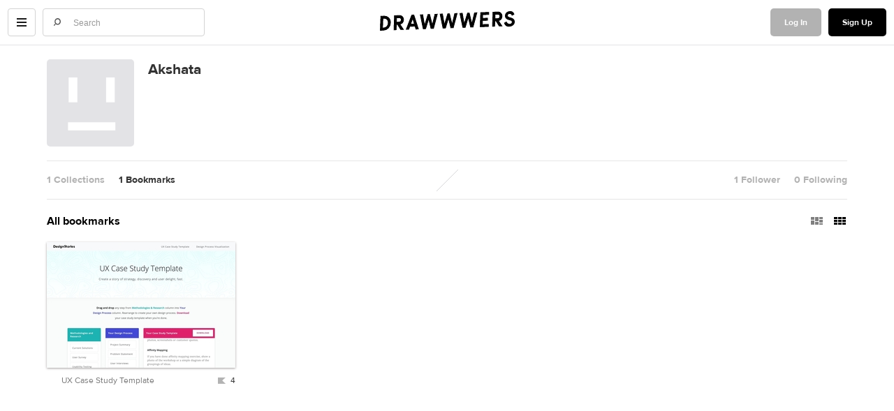

--- FILE ---
content_type: text/css
request_url: https://drawwwers.com/packs/css/application-c6c5724a.css
body_size: 35879
content:
/*!
 * jQuery UI CSS Framework 1.12.1
 * http://jqueryui.com
 *
 * Copyright jQuery Foundation and other contributors
 * Released under the MIT license.
 * http://jquery.org/license
 *
 * http://api.jqueryui.com/category/theming/
 */
/*!
 * jQuery UI CSS Framework 1.12.1
 * http://jqueryui.com
 *
 * Copyright jQuery Foundation and other contributors
 * Released under the MIT license.
 * http://jquery.org/license
 *
 * http://api.jqueryui.com/category/theming/
 */
/*!
 * jQuery UI CSS Framework 1.12.1
 * http://jqueryui.com
 *
 * Copyright jQuery Foundation and other contributors
 * Released under the MIT license.
 * http://jquery.org/license
 *
 * http://api.jqueryui.com/category/theming/
 */.ui-helper-hidden{display:none}.ui-helper-hidden-accessible{border:0;clip:rect(0 0 0 0);height:1px;margin:-1px;overflow:hidden;padding:0;position:absolute;width:1px}.ui-helper-reset{margin:0;padding:0;border:0;outline:0;line-height:1.3;text-decoration:none;font-size:100%;list-style:none}.ui-helper-clearfix:after,.ui-helper-clearfix:before{content:"";display:table;border-collapse:collapse}.ui-helper-clearfix:after{clear:both}.ui-helper-zfix{width:100%;height:100%;top:0;left:0;position:absolute;opacity:0;filter:Alpha(Opacity=0)}.ui-front{z-index:100}.ui-state-disabled{cursor:default!important;pointer-events:none}.ui-icon{display:inline-block;vertical-align:middle;margin-top:-.25em;position:relative;text-indent:-99999px;overflow:hidden;background-repeat:no-repeat}.ui-widget-icon-block{left:50%;margin-left:-8px;display:block}.ui-widget-overlay{position:fixed;top:0;left:0;width:100%;height:100%}
/*!
 * jQuery UI Accordion 1.12.1
 * http://jqueryui.com
 *
 * Copyright jQuery Foundation and other contributors
 * Released under the MIT license.
 * http://jquery.org/license
 *
 * http://api.jqueryui.com/accordion/#theming
 */.ui-accordion .ui-accordion-header{display:block;cursor:pointer;position:relative;margin:2px 0 0;padding:.5em .5em .5em .7em;font-size:100%}.ui-accordion .ui-accordion-content{padding:1em 2.2em;border-top:0;overflow:auto}
/*!
 * jQuery UI Autocomplete 1.12.1
 * http://jqueryui.com
 *
 * Copyright jQuery Foundation and other contributors
 * Released under the MIT license.
 * http://jquery.org/license
 *
 * http://api.jqueryui.com/autocomplete/#theming
 */.ui-autocomplete{position:absolute;top:0;left:0;cursor:default}
/*!
 * jQuery UI Button 1.12.1
 * http://jqueryui.com
 *
 * Copyright jQuery Foundation and other contributors
 * Released under the MIT license.
 * http://jquery.org/license
 *
 * http://api.jqueryui.com/button/#theming
 */.ui-button{padding:.4em 1em;display:inline-block;position:relative;line-height:normal;margin-right:.1em;cursor:pointer;vertical-align:middle;text-align:center;-webkit-user-select:none;-moz-user-select:none;-ms-user-select:none;user-select:none;overflow:visible}.ui-button,.ui-button:active,.ui-button:hover,.ui-button:link,.ui-button:visited{text-decoration:none}.ui-button-icon-only{width:2em;box-sizing:border-box;text-indent:-9999px;white-space:nowrap}input.ui-button.ui-button-icon-only{text-indent:0}.ui-button-icon-only .ui-icon{position:absolute;top:50%;left:50%;margin-top:-8px;margin-left:-8px}.ui-button.ui-icon-notext .ui-icon{padding:0;width:2.1em;height:2.1em;text-indent:-9999px;white-space:nowrap}input.ui-button.ui-icon-notext .ui-icon{width:auto;height:auto;text-indent:0;white-space:normal;padding:.4em 1em}button.ui-button::-moz-focus-inner,input.ui-button::-moz-focus-inner{border:0;padding:0}
/*!
 * jQuery UI Checkboxradio 1.12.1
 * http://jqueryui.com
 *
 * Copyright jQuery Foundation and other contributors
 * Released under the MIT license.
 * http://jquery.org/license
 *
 * http://api.jqueryui.com/checkboxradio/#theming
 */.ui-checkboxradio-label .ui-icon-background{box-shadow:inset 1px 1px 1px #ccc;border-radius:.12em;border:none}.ui-checkboxradio-radio-label .ui-icon-background{width:16px;height:16px;border-radius:1em;overflow:visible;border:none}.ui-checkboxradio-radio-label.ui-checkboxradio-checked .ui-icon,.ui-checkboxradio-radio-label.ui-checkboxradio-checked:hover .ui-icon{background-image:none;width:8px;height:8px;border-width:4px;border-style:solid}.ui-checkboxradio-disabled{pointer-events:none}
/*!
 * jQuery UI Controlgroup 1.12.1
 * http://jqueryui.com
 *
 * Copyright jQuery Foundation and other contributors
 * Released under the MIT license.
 * http://jquery.org/license
 *
 * http://api.jqueryui.com/controlgroup/#theming
 */.ui-controlgroup{vertical-align:middle;display:inline-block}.ui-controlgroup>.ui-controlgroup-item{float:left;margin-left:0;margin-right:0}.ui-controlgroup>.ui-controlgroup-item.ui-visual-focus,.ui-controlgroup>.ui-controlgroup-item:focus{z-index:9999}.ui-controlgroup-vertical>.ui-controlgroup-item{display:block;float:none;width:100%;margin-top:0;margin-bottom:0;text-align:left}.ui-controlgroup-vertical .ui-controlgroup-item{box-sizing:border-box}.ui-controlgroup .ui-controlgroup-label{padding:.4em 1em}.ui-controlgroup .ui-controlgroup-label span{font-size:80%}.ui-controlgroup-horizontal .ui-controlgroup-label+.ui-controlgroup-item{border-left:none}.ui-controlgroup-vertical .ui-controlgroup-label+.ui-controlgroup-item{border-top:none}.ui-controlgroup-horizontal .ui-controlgroup-label.ui-widget-content{border-right:none}.ui-controlgroup-vertical .ui-controlgroup-label.ui-widget-content{border-bottom:none}.ui-controlgroup-vertical .ui-spinner-input{width:75%;width:calc(100% - 2.4em)}.ui-controlgroup-vertical .ui-spinner .ui-spinner-up{border-top-style:solid}
/*!
 * jQuery UI Datepicker 1.12.1
 * http://jqueryui.com
 *
 * Copyright jQuery Foundation and other contributors
 * Released under the MIT license.
 * http://jquery.org/license
 *
 * http://api.jqueryui.com/datepicker/#theming
 */.ui-datepicker{width:17em;padding:.2em .2em 0;display:none}.ui-datepicker .ui-datepicker-header{position:relative;padding:.2em 0}.ui-datepicker .ui-datepicker-next,.ui-datepicker .ui-datepicker-prev{position:absolute;top:2px;width:1.8em;height:1.8em}.ui-datepicker .ui-datepicker-next-hover,.ui-datepicker .ui-datepicker-prev-hover{top:1px}.ui-datepicker .ui-datepicker-prev{left:2px}.ui-datepicker .ui-datepicker-next{right:2px}.ui-datepicker .ui-datepicker-prev-hover{left:1px}.ui-datepicker .ui-datepicker-next-hover{right:1px}.ui-datepicker .ui-datepicker-next span,.ui-datepicker .ui-datepicker-prev span{display:block;position:absolute;left:50%;margin-left:-8px;top:50%;margin-top:-8px}.ui-datepicker .ui-datepicker-title{margin:0 2.3em;line-height:1.8em;text-align:center}.ui-datepicker .ui-datepicker-title select{font-size:1em;margin:1px 0}.ui-datepicker select.ui-datepicker-month,.ui-datepicker select.ui-datepicker-year{width:45%}.ui-datepicker table{width:100%;font-size:.9em;border-collapse:collapse;margin:0 0 .4em}.ui-datepicker th{padding:.7em .3em;text-align:center;font-weight:700;border:0}.ui-datepicker td{border:0;padding:1px}.ui-datepicker td a,.ui-datepicker td span{display:block;padding:.2em;text-align:right;text-decoration:none}.ui-datepicker .ui-datepicker-buttonpane{background-image:none;margin:.7em 0 0;padding:0 .2em;border-left:0;border-right:0;border-bottom:0}.ui-datepicker .ui-datepicker-buttonpane button{float:right;margin:.5em .2em .4em;cursor:pointer;padding:.2em .6em .3em;width:auto;overflow:visible}.ui-datepicker .ui-datepicker-buttonpane button.ui-datepicker-current{float:left}.ui-datepicker.ui-datepicker-multi{width:auto}.ui-datepicker-multi .ui-datepicker-group{float:left}.ui-datepicker-multi .ui-datepicker-group table{width:95%;margin:0 auto .4em}.ui-datepicker-multi-2 .ui-datepicker-group{width:50%}.ui-datepicker-multi-3 .ui-datepicker-group{width:33.3%}.ui-datepicker-multi-4 .ui-datepicker-group{width:25%}.ui-datepicker-multi .ui-datepicker-group-last .ui-datepicker-header,.ui-datepicker-multi .ui-datepicker-group-middle .ui-datepicker-header{border-left-width:0}.ui-datepicker-multi .ui-datepicker-buttonpane{clear:left}.ui-datepicker-row-break{clear:both;width:100%;font-size:0}.ui-datepicker-rtl{direction:rtl}.ui-datepicker-rtl .ui-datepicker-prev{right:2px;left:auto}.ui-datepicker-rtl .ui-datepicker-next{left:2px;right:auto}.ui-datepicker-rtl .ui-datepicker-prev:hover{right:1px;left:auto}.ui-datepicker-rtl .ui-datepicker-next:hover{left:1px;right:auto}.ui-datepicker-rtl .ui-datepicker-buttonpane{clear:right}.ui-datepicker-rtl .ui-datepicker-buttonpane button{float:left}.ui-datepicker-rtl .ui-datepicker-buttonpane button.ui-datepicker-current,.ui-datepicker-rtl .ui-datepicker-group{float:right}.ui-datepicker-rtl .ui-datepicker-group-last .ui-datepicker-header,.ui-datepicker-rtl .ui-datepicker-group-middle .ui-datepicker-header{border-right-width:0;border-left-width:1px}.ui-datepicker .ui-icon{display:block;text-indent:-99999px;overflow:hidden;background-repeat:no-repeat;left:.5em;top:.3em}
/*!
 * jQuery UI Dialog 1.12.1
 * http://jqueryui.com
 *
 * Copyright jQuery Foundation and other contributors
 * Released under the MIT license.
 * http://jquery.org/license
 *
 * http://api.jqueryui.com/dialog/#theming
 */.ui-dialog{position:absolute;top:0;left:0;padding:.2em;outline:0}.ui-dialog .ui-dialog-titlebar{padding:.4em 1em;position:relative}.ui-dialog .ui-dialog-title{float:left;margin:.1em 0;white-space:nowrap;width:90%;overflow:hidden;text-overflow:ellipsis}.ui-dialog .ui-dialog-titlebar-close{position:absolute;right:.3em;top:50%;width:20px;margin:-10px 0 0;padding:1px;height:20px}.ui-dialog .ui-dialog-content{position:relative;border:0;padding:.5em 1em;background:none;overflow:auto}.ui-dialog .ui-dialog-buttonpane{text-align:left;border-width:1px 0 0;background-image:none;margin-top:.5em;padding:.3em 1em .5em .4em}.ui-dialog .ui-dialog-buttonpane .ui-dialog-buttonset{float:right}.ui-dialog .ui-dialog-buttonpane button{margin:.5em .4em .5em 0;cursor:pointer}.ui-dialog .ui-resizable-n{height:2px;top:0}.ui-dialog .ui-resizable-e{width:2px;right:0}.ui-dialog .ui-resizable-s{height:2px;bottom:0}.ui-dialog .ui-resizable-w{width:2px;left:0}.ui-dialog .ui-resizable-ne,.ui-dialog .ui-resizable-nw,.ui-dialog .ui-resizable-se,.ui-dialog .ui-resizable-sw{width:7px;height:7px}.ui-dialog .ui-resizable-se{right:0;bottom:0}.ui-dialog .ui-resizable-sw{left:0;bottom:0}.ui-dialog .ui-resizable-ne{right:0;top:0}.ui-dialog .ui-resizable-nw{left:0;top:0}.ui-draggable .ui-dialog-titlebar{cursor:move}
/*!
 * jQuery UI Draggable 1.12.1
 * http://jqueryui.com
 *
 * Copyright jQuery Foundation and other contributors
 * Released under the MIT license.
 * http://jquery.org/license
 */.ui-draggable-handle{touch-action:none}
/*!
 * jQuery UI Menu 1.12.1
 * http://jqueryui.com
 *
 * Copyright jQuery Foundation and other contributors
 * Released under the MIT license.
 * http://jquery.org/license
 *
 * http://api.jqueryui.com/menu/#theming
 */.ui-menu{list-style:none;padding:0;margin:0;display:block;outline:0}.ui-menu .ui-menu{position:absolute}.ui-menu .ui-menu-item{margin:0;cursor:pointer;list-style-image:url("[data-uri]")}.ui-menu .ui-menu-item-wrapper{position:relative;padding:3px 1em 3px .4em}.ui-menu .ui-menu-divider{margin:5px 0;height:0;font-size:0;line-height:0;border-width:1px 0 0}.ui-menu .ui-state-active,.ui-menu .ui-state-focus{margin:-1px}.ui-menu-icons{position:relative}.ui-menu-icons .ui-menu-item-wrapper{padding-left:2em}.ui-menu .ui-icon{position:absolute;top:0;bottom:0;left:.2em;margin:auto 0}.ui-menu .ui-menu-icon{left:auto;right:0}
/*!
 * jQuery UI Progressbar 1.12.1
 * http://jqueryui.com
 *
 * Copyright jQuery Foundation and other contributors
 * Released under the MIT license.
 * http://jquery.org/license
 *
 * http://api.jqueryui.com/progressbar/#theming
 */.ui-progressbar{height:2em;text-align:left;overflow:hidden}.ui-progressbar .ui-progressbar-value{margin:-1px;height:100%}.ui-progressbar .ui-progressbar-overlay{background:url("[data-uri]");height:100%;filter:alpha(opacity=25);opacity:.25}.ui-progressbar-indeterminate .ui-progressbar-value{background-image:none}
/*!
 * jQuery UI Resizable 1.12.1
 * http://jqueryui.com
 *
 * Copyright jQuery Foundation and other contributors
 * Released under the MIT license.
 * http://jquery.org/license
 */.ui-resizable{position:relative}.ui-resizable-handle{position:absolute;font-size:.1px;display:block;touch-action:none}.ui-resizable-autohide .ui-resizable-handle,.ui-resizable-disabled .ui-resizable-handle{display:none}.ui-resizable-n{cursor:n-resize;height:7px;width:100%;top:-5px;left:0}.ui-resizable-s{cursor:s-resize;height:7px;width:100%;bottom:-5px;left:0}.ui-resizable-e{cursor:e-resize;width:7px;right:-5px;top:0;height:100%}.ui-resizable-w{cursor:w-resize;width:7px;left:-5px;top:0;height:100%}.ui-resizable-se{cursor:se-resize;width:12px;height:12px;right:1px;bottom:1px}.ui-resizable-sw{cursor:sw-resize;width:9px;height:9px;left:-5px;bottom:-5px}.ui-resizable-nw{cursor:nw-resize;width:9px;height:9px;left:-5px;top:-5px}.ui-resizable-ne{cursor:ne-resize;width:9px;height:9px;right:-5px;top:-5px}
/*!
 * jQuery UI Selectable 1.12.1
 * http://jqueryui.com
 *
 * Copyright jQuery Foundation and other contributors
 * Released under the MIT license.
 * http://jquery.org/license
 */.ui-selectable{touch-action:none}.ui-selectable-helper{position:absolute;z-index:100;border:1px dotted #000}
/*!
 * jQuery UI Selectmenu 1.12.1
 * http://jqueryui.com
 *
 * Copyright jQuery Foundation and other contributors
 * Released under the MIT license.
 * http://jquery.org/license
 *
 * http://api.jqueryui.com/selectmenu/#theming
 */.ui-selectmenu-menu{padding:0;margin:0;position:absolute;top:0;left:0;display:none}.ui-selectmenu-menu .ui-menu{overflow:auto;overflow-x:hidden;padding-bottom:1px}.ui-selectmenu-menu .ui-menu .ui-selectmenu-optgroup{font-size:1em;font-weight:700;line-height:1.5;padding:2px .4em;margin:.5em 0 0;height:auto;border:0}.ui-selectmenu-open{display:block}.ui-selectmenu-text{display:block;margin-right:20px;overflow:hidden;text-overflow:ellipsis}.ui-selectmenu-button.ui-button{text-align:left;white-space:nowrap;width:14em}.ui-selectmenu-icon.ui-icon{float:right;margin-top:0}
/*!
 * jQuery UI Sortable 1.12.1
 * http://jqueryui.com
 *
 * Copyright jQuery Foundation and other contributors
 * Released under the MIT license.
 * http://jquery.org/license
 */.ui-sortable-handle{touch-action:none}
/*!
 * jQuery UI Slider 1.12.1
 * http://jqueryui.com
 *
 * Copyright jQuery Foundation and other contributors
 * Released under the MIT license.
 * http://jquery.org/license
 *
 * http://api.jqueryui.com/slider/#theming
 */.ui-slider{position:relative;text-align:left}.ui-slider .ui-slider-handle{position:absolute;z-index:2;width:1.2em;height:1.2em;cursor:default;touch-action:none}.ui-slider .ui-slider-range{position:absolute;z-index:1;font-size:.7em;display:block;border:0;background-position:0 0}.ui-slider.ui-state-disabled .ui-slider-handle,.ui-slider.ui-state-disabled .ui-slider-range{-webkit-filter:inherit;filter:inherit}.ui-slider-horizontal{height:.8em}.ui-slider-horizontal .ui-slider-handle{top:-.3em;margin-left:-.6em}.ui-slider-horizontal .ui-slider-range{top:0;height:100%}.ui-slider-horizontal .ui-slider-range-min{left:0}.ui-slider-horizontal .ui-slider-range-max{right:0}.ui-slider-vertical{width:.8em;height:100px}.ui-slider-vertical .ui-slider-handle{left:-.3em;margin-left:0;margin-bottom:-.6em}.ui-slider-vertical .ui-slider-range{left:0;width:100%}.ui-slider-vertical .ui-slider-range-min{bottom:0}.ui-slider-vertical .ui-slider-range-max{top:0}
/*!
 * jQuery UI Spinner 1.12.1
 * http://jqueryui.com
 *
 * Copyright jQuery Foundation and other contributors
 * Released under the MIT license.
 * http://jquery.org/license
 *
 * http://api.jqueryui.com/spinner/#theming
 */.ui-spinner{position:relative;display:inline-block;overflow:hidden;padding:0;vertical-align:middle}.ui-spinner-input{border:none;background:none;color:inherit;padding:.222em 0;vertical-align:middle;margin:.2em 2em .2em .4em}.ui-spinner-button{width:1.6em;height:50%;font-size:.5em;padding:0;margin:0;text-align:center;position:absolute;cursor:default;display:block;overflow:hidden;right:0}.ui-spinner a.ui-spinner-button{border-top-style:none;border-bottom-style:none;border-right-style:none}.ui-spinner-up{top:0}.ui-spinner-down{bottom:0}
/*!
 * jQuery UI Tabs 1.12.1
 * http://jqueryui.com
 *
 * Copyright jQuery Foundation and other contributors
 * Released under the MIT license.
 * http://jquery.org/license
 *
 * http://api.jqueryui.com/tabs/#theming
 */.ui-tabs{position:relative;padding:.2em}.ui-tabs .ui-tabs-nav{margin:0;padding:.2em .2em 0}.ui-tabs .ui-tabs-nav li{list-style:none;float:left;position:relative;top:0;margin:1px .2em 0 0;border-bottom-width:0;padding:0;white-space:nowrap}.ui-tabs .ui-tabs-nav .ui-tabs-anchor{float:left;padding:.5em 1em;text-decoration:none}.ui-tabs .ui-tabs-nav li.ui-tabs-active{margin-bottom:-1px;padding-bottom:1px}.ui-tabs .ui-tabs-nav li.ui-state-disabled .ui-tabs-anchor,.ui-tabs .ui-tabs-nav li.ui-tabs-active .ui-tabs-anchor,.ui-tabs .ui-tabs-nav li.ui-tabs-loading .ui-tabs-anchor{cursor:text}.ui-tabs-collapsible .ui-tabs-nav li.ui-tabs-active .ui-tabs-anchor{cursor:pointer}.ui-tabs .ui-tabs-panel{display:block;border-width:0;padding:1em 1.4em;background:none}
/*!
 * jQuery UI Tooltip 1.12.1
 * http://jqueryui.com
 *
 * Copyright jQuery Foundation and other contributors
 * Released under the MIT license.
 * http://jquery.org/license
 *
 * http://api.jqueryui.com/tooltip/#theming
 */.ui-tooltip{padding:8px;position:absolute;z-index:9999;max-width:300px}body .ui-tooltip{border-width:2px}
/*!
 * jQuery UI CSS Framework 1.12.1
 * http://jqueryui.com
 *
 * Copyright jQuery Foundation and other contributors
 * Released under the MIT license.
 * http://jquery.org/license
 *
 * http://api.jqueryui.com/category/theming/
 *
 * To view and modify this theme, visit http://jqueryui.com/themeroller/
 */.ui-widget{font-family:Arial,Helvetica,sans-serif}.ui-widget,.ui-widget .ui-widget{font-size:1em}.ui-widget button,.ui-widget input,.ui-widget select,.ui-widget textarea{font-family:Arial,Helvetica,sans-serif;font-size:1em}.ui-widget.ui-widget-content{border:1px solid #c5c5c5}.ui-widget-content{border:1px solid #ddd;background:#fff;color:#333}.ui-widget-content a{color:#333}.ui-widget-header{border:1px solid #ddd;background:#e9e9e9;color:#333;font-weight:700}.ui-widget-header a{color:#333}.ui-button,.ui-state-default,.ui-widget-content .ui-state-default,.ui-widget-header .ui-state-default,html .ui-button.ui-state-disabled:active,html .ui-button.ui-state-disabled:hover{border:1px solid #c5c5c5;background:#f6f6f6;font-weight:400;color:#454545}.ui-button,.ui-state-default a,.ui-state-default a:link,.ui-state-default a:visited,a.ui-button,a:link.ui-button,a:visited.ui-button{color:#454545;text-decoration:none}.ui-button:focus,.ui-button:hover,.ui-state-focus,.ui-state-hover,.ui-widget-content .ui-state-focus,.ui-widget-content .ui-state-hover,.ui-widget-header .ui-state-focus,.ui-widget-header .ui-state-hover{border:1px solid #ccc;background:#ededed;font-weight:400;color:#2b2b2b}.ui-state-focus a,.ui-state-focus a:hover,.ui-state-focus a:link,.ui-state-focus a:visited,.ui-state-hover a,.ui-state-hover a:hover,.ui-state-hover a:link,.ui-state-hover a:visited,a.ui-button:focus,a.ui-button:hover{color:#2b2b2b;text-decoration:none}.ui-visual-focus{box-shadow:0 0 3px 1px #5e9ed6}.ui-button.ui-state-active:hover,.ui-button:active,.ui-state-active,.ui-widget-content .ui-state-active,.ui-widget-header .ui-state-active,a.ui-button:active{border:1px solid #003eff;background:#007fff;font-weight:400;color:#fff}.ui-icon-background,.ui-state-active .ui-icon-background{border:#003eff;background-color:#fff}.ui-state-active a,.ui-state-active a:link,.ui-state-active a:visited{color:#fff;text-decoration:none}.ui-state-highlight,.ui-widget-content .ui-state-highlight,.ui-widget-header .ui-state-highlight{border:1px solid #dad55e;background:#fffa90;color:#777620}.ui-state-checked{border:1px solid #dad55e;background:#fffa90}.ui-state-highlight a,.ui-widget-content .ui-state-highlight a,.ui-widget-header .ui-state-highlight a{color:#777620}.ui-state-error,.ui-widget-content .ui-state-error,.ui-widget-header .ui-state-error{border:1px solid #f1a899;background:#fddfdf;color:#5f3f3f}.ui-state-error-text,.ui-state-error a,.ui-widget-content .ui-state-error-text,.ui-widget-content .ui-state-error a,.ui-widget-header .ui-state-error-text,.ui-widget-header .ui-state-error a{color:#5f3f3f}.ui-priority-primary,.ui-widget-content .ui-priority-primary,.ui-widget-header .ui-priority-primary{font-weight:700}.ui-priority-secondary,.ui-widget-content .ui-priority-secondary,.ui-widget-header .ui-priority-secondary{opacity:.7;filter:Alpha(Opacity=70);font-weight:400}.ui-state-disabled,.ui-widget-content .ui-state-disabled,.ui-widget-header .ui-state-disabled{opacity:.35;filter:Alpha(Opacity=35);background-image:none}.ui-state-disabled .ui-icon{filter:Alpha(Opacity=35)}.ui-icon{width:16px;height:16px}.ui-icon,.ui-widget-content .ui-icon,.ui-widget-header .ui-icon{background-image:url(https://drawwwers.com/packs/media/images/ui-icons_444444_256x240-a4c733ec.png)}.ui-button:focus .ui-icon,.ui-button:hover .ui-icon,.ui-state-focus .ui-icon,.ui-state-hover .ui-icon{background-image:url(https://drawwwers.com/packs/media/images/ui-icons_555555_256x240-97136473.png)}.ui-button:active .ui-icon,.ui-state-active .ui-icon{background-image:url(https://drawwwers.com/packs/media/images/ui-icons_ffffff_256x240-bf27228a.png)}.ui-button .ui-state-highlight.ui-icon,.ui-state-highlight .ui-icon{background-image:url(https://drawwwers.com/packs/media/images/ui-icons_777620_256x240-208a2901.png)}.ui-state-error-text .ui-icon,.ui-state-error .ui-icon{background-image:url(https://drawwwers.com/packs/media/images/ui-icons_cc0000_256x240-0de3b517.png)}.ui-button .ui-icon{background-image:url(https://drawwwers.com/packs/media/images/ui-icons_777777_256x240-73a1fd05.png)}.ui-icon-blank{background-position:16px 16px}.ui-icon-caret-1-n{background-position:0 0}.ui-icon-caret-1-ne{background-position:-16px 0}.ui-icon-caret-1-e{background-position:-32px 0}.ui-icon-caret-1-se{background-position:-48px 0}.ui-icon-caret-1-s{background-position:-65px 0}.ui-icon-caret-1-sw{background-position:-80px 0}.ui-icon-caret-1-w{background-position:-96px 0}.ui-icon-caret-1-nw{background-position:-112px 0}.ui-icon-caret-2-n-s{background-position:-128px 0}.ui-icon-caret-2-e-w{background-position:-144px 0}.ui-icon-triangle-1-n{background-position:0 -16px}.ui-icon-triangle-1-ne{background-position:-16px -16px}.ui-icon-triangle-1-e{background-position:-32px -16px}.ui-icon-triangle-1-se{background-position:-48px -16px}.ui-icon-triangle-1-s{background-position:-65px -16px}.ui-icon-triangle-1-sw{background-position:-80px -16px}.ui-icon-triangle-1-w{background-position:-96px -16px}.ui-icon-triangle-1-nw{background-position:-112px -16px}.ui-icon-triangle-2-n-s{background-position:-128px -16px}.ui-icon-triangle-2-e-w{background-position:-144px -16px}.ui-icon-arrow-1-n{background-position:0 -32px}.ui-icon-arrow-1-ne{background-position:-16px -32px}.ui-icon-arrow-1-e{background-position:-32px -32px}.ui-icon-arrow-1-se{background-position:-48px -32px}.ui-icon-arrow-1-s{background-position:-65px -32px}.ui-icon-arrow-1-sw{background-position:-80px -32px}.ui-icon-arrow-1-w{background-position:-96px -32px}.ui-icon-arrow-1-nw{background-position:-112px -32px}.ui-icon-arrow-2-n-s{background-position:-128px -32px}.ui-icon-arrow-2-ne-sw{background-position:-144px -32px}.ui-icon-arrow-2-e-w{background-position:-160px -32px}.ui-icon-arrow-2-se-nw{background-position:-176px -32px}.ui-icon-arrowstop-1-n{background-position:-192px -32px}.ui-icon-arrowstop-1-e{background-position:-208px -32px}.ui-icon-arrowstop-1-s{background-position:-224px -32px}.ui-icon-arrowstop-1-w{background-position:-240px -32px}.ui-icon-arrowthick-1-n{background-position:1px -48px}.ui-icon-arrowthick-1-ne{background-position:-16px -48px}.ui-icon-arrowthick-1-e{background-position:-32px -48px}.ui-icon-arrowthick-1-se{background-position:-48px -48px}.ui-icon-arrowthick-1-s{background-position:-64px -48px}.ui-icon-arrowthick-1-sw{background-position:-80px -48px}.ui-icon-arrowthick-1-w{background-position:-96px -48px}.ui-icon-arrowthick-1-nw{background-position:-112px -48px}.ui-icon-arrowthick-2-n-s{background-position:-128px -48px}.ui-icon-arrowthick-2-ne-sw{background-position:-144px -48px}.ui-icon-arrowthick-2-e-w{background-position:-160px -48px}.ui-icon-arrowthick-2-se-nw{background-position:-176px -48px}.ui-icon-arrowthickstop-1-n{background-position:-192px -48px}.ui-icon-arrowthickstop-1-e{background-position:-208px -48px}.ui-icon-arrowthickstop-1-s{background-position:-224px -48px}.ui-icon-arrowthickstop-1-w{background-position:-240px -48px}.ui-icon-arrowreturnthick-1-w{background-position:0 -64px}.ui-icon-arrowreturnthick-1-n{background-position:-16px -64px}.ui-icon-arrowreturnthick-1-e{background-position:-32px -64px}.ui-icon-arrowreturnthick-1-s{background-position:-48px -64px}.ui-icon-arrowreturn-1-w{background-position:-64px -64px}.ui-icon-arrowreturn-1-n{background-position:-80px -64px}.ui-icon-arrowreturn-1-e{background-position:-96px -64px}.ui-icon-arrowreturn-1-s{background-position:-112px -64px}.ui-icon-arrowrefresh-1-w{background-position:-128px -64px}.ui-icon-arrowrefresh-1-n{background-position:-144px -64px}.ui-icon-arrowrefresh-1-e{background-position:-160px -64px}.ui-icon-arrowrefresh-1-s{background-position:-176px -64px}.ui-icon-arrow-4{background-position:0 -80px}.ui-icon-arrow-4-diag{background-position:-16px -80px}.ui-icon-extlink{background-position:-32px -80px}.ui-icon-newwin{background-position:-48px -80px}.ui-icon-refresh{background-position:-64px -80px}.ui-icon-shuffle{background-position:-80px -80px}.ui-icon-transfer-e-w{background-position:-96px -80px}.ui-icon-transferthick-e-w{background-position:-112px -80px}.ui-icon-folder-collapsed{background-position:0 -96px}.ui-icon-folder-open{background-position:-16px -96px}.ui-icon-document{background-position:-32px -96px}.ui-icon-document-b{background-position:-48px -96px}.ui-icon-note{background-position:-64px -96px}.ui-icon-mail-closed{background-position:-80px -96px}.ui-icon-mail-open{background-position:-96px -96px}.ui-icon-suitcase{background-position:-112px -96px}.ui-icon-comment{background-position:-128px -96px}.ui-icon-person{background-position:-144px -96px}.ui-icon-print{background-position:-160px -96px}.ui-icon-trash{background-position:-176px -96px}.ui-icon-locked{background-position:-192px -96px}.ui-icon-unlocked{background-position:-208px -96px}.ui-icon-bookmark{background-position:-224px -96px}.ui-icon-tag{background-position:-240px -96px}.ui-icon-home{background-position:0 -112px}.ui-icon-flag{background-position:-16px -112px}.ui-icon-calendar{background-position:-32px -112px}.ui-icon-cart{background-position:-48px -112px}.ui-icon-pencil{background-position:-64px -112px}.ui-icon-clock{background-position:-80px -112px}.ui-icon-disk{background-position:-96px -112px}.ui-icon-calculator{background-position:-112px -112px}.ui-icon-zoomin{background-position:-128px -112px}.ui-icon-zoomout{background-position:-144px -112px}.ui-icon-search{background-position:-160px -112px}.ui-icon-wrench{background-position:-176px -112px}.ui-icon-gear{background-position:-192px -112px}.ui-icon-heart{background-position:-208px -112px}.ui-icon-star{background-position:-224px -112px}.ui-icon-link{background-position:-240px -112px}.ui-icon-cancel{background-position:0 -128px}.ui-icon-plus{background-position:-16px -128px}.ui-icon-plusthick{background-position:-32px -128px}.ui-icon-minus{background-position:-48px -128px}.ui-icon-minusthick{background-position:-64px -128px}.ui-icon-close{background-position:-80px -128px}.ui-icon-closethick{background-position:-96px -128px}.ui-icon-key{background-position:-112px -128px}.ui-icon-lightbulb{background-position:-128px -128px}.ui-icon-scissors{background-position:-144px -128px}.ui-icon-clipboard{background-position:-160px -128px}.ui-icon-copy{background-position:-176px -128px}.ui-icon-contact{background-position:-192px -128px}.ui-icon-image{background-position:-208px -128px}.ui-icon-video{background-position:-224px -128px}.ui-icon-script{background-position:-240px -128px}.ui-icon-alert{background-position:0 -144px}.ui-icon-info{background-position:-16px -144px}.ui-icon-notice{background-position:-32px -144px}.ui-icon-help{background-position:-48px -144px}.ui-icon-check{background-position:-64px -144px}.ui-icon-bullet{background-position:-80px -144px}.ui-icon-radio-on{background-position:-96px -144px}.ui-icon-radio-off{background-position:-112px -144px}.ui-icon-pin-w{background-position:-128px -144px}.ui-icon-pin-s{background-position:-144px -144px}.ui-icon-play{background-position:0 -160px}.ui-icon-pause{background-position:-16px -160px}.ui-icon-seek-next{background-position:-32px -160px}.ui-icon-seek-prev{background-position:-48px -160px}.ui-icon-seek-end{background-position:-64px -160px}.ui-icon-seek-first,.ui-icon-seek-start{background-position:-80px -160px}.ui-icon-stop{background-position:-96px -160px}.ui-icon-eject{background-position:-112px -160px}.ui-icon-volume-off{background-position:-128px -160px}.ui-icon-volume-on{background-position:-144px -160px}.ui-icon-power{background-position:0 -176px}.ui-icon-signal-diag{background-position:-16px -176px}.ui-icon-signal{background-position:-32px -176px}.ui-icon-battery-0{background-position:-48px -176px}.ui-icon-battery-1{background-position:-64px -176px}.ui-icon-battery-2{background-position:-80px -176px}.ui-icon-battery-3{background-position:-96px -176px}.ui-icon-circle-plus{background-position:0 -192px}.ui-icon-circle-minus{background-position:-16px -192px}.ui-icon-circle-close{background-position:-32px -192px}.ui-icon-circle-triangle-e{background-position:-48px -192px}.ui-icon-circle-triangle-s{background-position:-64px -192px}.ui-icon-circle-triangle-w{background-position:-80px -192px}.ui-icon-circle-triangle-n{background-position:-96px -192px}.ui-icon-circle-arrow-e{background-position:-112px -192px}.ui-icon-circle-arrow-s{background-position:-128px -192px}.ui-icon-circle-arrow-w{background-position:-144px -192px}.ui-icon-circle-arrow-n{background-position:-160px -192px}.ui-icon-circle-zoomin{background-position:-176px -192px}.ui-icon-circle-zoomout{background-position:-192px -192px}.ui-icon-circle-check{background-position:-208px -192px}.ui-icon-circlesmall-plus{background-position:0 -208px}.ui-icon-circlesmall-minus{background-position:-16px -208px}.ui-icon-circlesmall-close{background-position:-32px -208px}.ui-icon-squaresmall-plus{background-position:-48px -208px}.ui-icon-squaresmall-minus{background-position:-64px -208px}.ui-icon-squaresmall-close{background-position:-80px -208px}.ui-icon-grip-dotted-vertical{background-position:0 -224px}.ui-icon-grip-dotted-horizontal{background-position:-16px -224px}.ui-icon-grip-solid-vertical{background-position:-32px -224px}.ui-icon-grip-solid-horizontal{background-position:-48px -224px}.ui-icon-gripsmall-diagonal-se{background-position:-64px -224px}.ui-icon-grip-diagonal-se{background-position:-80px -224px}.ui-corner-all,.ui-corner-left,.ui-corner-tl,.ui-corner-top{border-top-left-radius:3px}.ui-corner-all,.ui-corner-right,.ui-corner-top,.ui-corner-tr{border-top-right-radius:3px}.ui-corner-all,.ui-corner-bl,.ui-corner-bottom,.ui-corner-left{border-bottom-left-radius:3px}.ui-corner-all,.ui-corner-bottom,.ui-corner-br,.ui-corner-right{border-bottom-right-radius:3px}.ui-widget-overlay{background:#aaa;opacity:.3;filter:Alpha(Opacity=30)}.ui-widget-shadow{box-shadow:0 0 5px #666}

/*!
 * Bootstrap v2.3.1
 *
 * Copyright 2012 Twitter, Inc
 * Licensed under the Apache License v2.0
 * http://www.apache.org/licenses/LICENSE-2.0
 *
 * Designed and built with all the love in the world @twitter by @mdo and @fat.
 */article,aside,details,figcaption,figure,footer,header,hgroup,nav,section{display:block}audio,canvas,video{display:inline-block;*display:inline;*zoom:1}audio:not([controls]){display:none}html{font-size:100%;-webkit-text-size-adjust:100%;-ms-text-size-adjust:100%}a:focus{outline:thin dotted #333;outline:5px auto -webkit-focus-ring-color;outline-offset:-2px}a:active,a:hover{outline:0}sub,sup{position:relative;font-size:75%;line-height:0;vertical-align:baseline}sup{top:-.5em}sub{bottom:-.25em}img{max-width:100%;width:auto\9;height:auto;vertical-align:middle;border:0;-ms-interpolation-mode:bicubic}#map_canvas img,.google-maps img{max-width:none}button,input,select,textarea{margin:0;font-size:100%;vertical-align:middle}button,input{*overflow:visible;line-height:normal}button::-moz-focus-inner,input::-moz-focus-inner{padding:0;border:0}button,html input[type=button],input[type=reset],input[type=submit]{-webkit-appearance:button;cursor:pointer}button,input[type=button],input[type=checkbox],input[type=radio],input[type=reset],input[type=submit],label,select{cursor:pointer}input[type=search]{box-sizing:content-box;-webkit-appearance:textfield}input[type=search]::-webkit-search-cancel-button,input[type=search]::-webkit-search-decoration{-webkit-appearance:none}textarea{overflow:auto;vertical-align:top}@media print{*{text-shadow:none!important;color:#000!important;background:transparent!important;box-shadow:none!important}a,a:visited{text-decoration:underline}a[href]:after{content:" (" attr(href) ")"}abbr[title]:after{content:" (" attr(title) ")"}.ir a:after,a[href^="#"]:after,a[href^="javascript:"]:after{content:""}blockquote,pre{border:1px solid #999;page-break-inside:avoid}thead{display:table-header-group}img,tr{page-break-inside:avoid}img{max-width:100%!important}@page{margin:.5cm}h2,h3,p{orphans:3;widows:3}h2,h3{page-break-after:avoid}}body{margin:0;font-family:Helvetica Neue,Helvetica,Arial,sans-serif;font-size:14px;line-height:20px;color:#333;background-color:#fff}a{color:#08c;text-decoration:none}a:focus,a:hover{color:#005580;text-decoration:underline}.img-rounded{border-radius:6px}.img-polaroid{padding:4px;background-color:#fff;border:1px solid #ccc;border:1px solid rgba(0,0,0,.2);box-shadow:0 1px 3px rgba(0,0,0,.1)}.img-circle{border-radius:500px}.row{margin-left:-20px;*zoom:1}.row:after,.row:before{display:table;content:"";line-height:0}.row:after{clear:both}[class*=span]{float:left;min-height:1px;margin-left:20px}.container,.navbar-fixed-bottom .container,.navbar-fixed-top .container,.navbar-static-top .container,.span12{width:940px}.span11{width:860px}.span10{width:780px}.span9{width:700px}.span8{width:620px}.span7{width:540px}.span6{width:460px}.span5{width:380px}.span4{width:300px}.span3{width:220px}.span2{width:140px}.span1{width:60px}.offset12{margin-left:980px}.offset11{margin-left:900px}.offset10{margin-left:820px}.offset9{margin-left:740px}.offset8{margin-left:660px}.offset7{margin-left:580px}.offset6{margin-left:500px}.offset5{margin-left:420px}.offset4{margin-left:340px}.offset3{margin-left:260px}.offset2{margin-left:180px}.offset1{margin-left:100px}.row-fluid{width:100%;*zoom:1}.row-fluid:after,.row-fluid:before{display:table;content:"";line-height:0}.row-fluid:after{clear:both}.row-fluid [class*=span]{display:block;width:100%;min-height:30px;box-sizing:border-box;float:left;margin-left:2.127659574468085%;*margin-left:2.074468085106383%}.row-fluid [class*=span]:first-child{margin-left:0}.row-fluid .controls-row [class*=span]+[class*=span]{margin-left:2.127659574468085%}.row-fluid .span12{width:100%;*width:99.94680851063829%}.row-fluid .span11{width:91.48936170212765%;*width:91.43617021276594%}.row-fluid .span10{width:82.97872340425532%;*width:82.92553191489361%}.row-fluid .span9{width:74.46808510638297%;*width:74.41489361702126%}.row-fluid .span8{width:65.95744680851064%;*width:65.90425531914893%}.row-fluid .span7{width:57.44680851063829%;*width:57.39361702127659%}.row-fluid .span6{width:48.93617021276595%;*width:48.88297872340425%}.row-fluid .span5{width:40.42553191489362%;*width:40.37234042553192%}.row-fluid .span4{width:31.914893617021278%;*width:31.861702127659576%}.row-fluid .span3{width:23.404255319148934%;*width:23.351063829787233%}.row-fluid .span2{width:14.893617021276595%;*width:14.840425531914894%}.row-fluid .span1{width:6.382978723404255%;*width:6.329787234042553%}.row-fluid .offset12{margin-left:104.25531914893617%;*margin-left:104.14893617021275%}.row-fluid .offset12:first-child{margin-left:102.12765957446808%;*margin-left:102.02127659574467%}.row-fluid .offset11{margin-left:95.74468085106382%;*margin-left:95.6382978723404%}.row-fluid .offset11:first-child{margin-left:93.61702127659574%;*margin-left:93.51063829787232%}.row-fluid .offset10{margin-left:87.23404255319149%;*margin-left:87.12765957446807%}.row-fluid .offset10:first-child{margin-left:85.1063829787234%;*margin-left:84.99999999999999%}.row-fluid .offset9{margin-left:78.72340425531914%;*margin-left:78.61702127659572%}.row-fluid .offset9:first-child{margin-left:76.59574468085106%;*margin-left:76.48936170212764%}.row-fluid .offset8{margin-left:70.2127659574468%;*margin-left:70.10638297872339%}.row-fluid .offset8:first-child{margin-left:68.08510638297872%;*margin-left:67.9787234042553%}.row-fluid .offset7{margin-left:61.70212765957446%;*margin-left:61.59574468085106%}.row-fluid .offset7:first-child{margin-left:59.574468085106375%;*margin-left:59.46808510638297%}.row-fluid .offset6{margin-left:53.191489361702125%;*margin-left:53.085106382978715%}.row-fluid .offset6:first-child{margin-left:51.063829787234035%;*margin-left:50.95744680851063%}.row-fluid .offset5{margin-left:44.68085106382979%;*margin-left:44.57446808510638%}.row-fluid .offset5:first-child{margin-left:42.5531914893617%;*margin-left:42.4468085106383%}.row-fluid .offset4{margin-left:36.170212765957444%;*margin-left:36.06382978723405%}.row-fluid .offset4:first-child{margin-left:34.04255319148936%;*margin-left:33.93617021276596%}.row-fluid .offset3{margin-left:27.659574468085104%;*margin-left:27.5531914893617%}.row-fluid .offset3:first-child{margin-left:25.53191489361702%;*margin-left:25.425531914893618%}.row-fluid .offset2{margin-left:19.148936170212764%;*margin-left:19.04255319148936%}.row-fluid .offset2:first-child{margin-left:17.02127659574468%;*margin-left:16.914893617021278%}.row-fluid .offset1{margin-left:10.638297872340425%;*margin-left:10.53191489361702%}.row-fluid .offset1:first-child{margin-left:8.51063829787234%;*margin-left:8.404255319148938%}.row-fluid [class*=span].hide,[class*=span].hide{display:none}.row-fluid [class*=span].pull-right,[class*=span].pull-right{float:right}.container{margin-right:auto;margin-left:auto;*zoom:1}.container:after,.container:before{display:table;content:"";line-height:0}.container:after{clear:both}.container-fluid{padding-right:20px;padding-left:20px;*zoom:1}.container-fluid:after,.container-fluid:before{display:table;content:"";line-height:0}.container-fluid:after{clear:both}p{margin:0 0 10px}.lead{margin-bottom:20px;font-size:21px;font-weight:200;line-height:30px}small{font-size:85%}strong{font-weight:700}em{font-style:italic}cite{font-style:normal}.muted{color:#999}a.muted:focus,a.muted:hover{color:grey}.text-warning{color:#c09853}a.text-warning:focus,a.text-warning:hover{color:#a47e3c}.text-error{color:#b94a48}a.text-error:focus,a.text-error:hover{color:#953b39}.text-info{color:#3a87ad}a.text-info:focus,a.text-info:hover{color:#2d6987}.text-success{color:#468847}a.text-success:focus,a.text-success:hover{color:#356635}.text-left{text-align:left}.text-right{text-align:right}.text-center{text-align:center}h1,h2,h3,h4,h5,h6{margin:10px 0;font-family:inherit;font-weight:700;line-height:20px;color:inherit;text-rendering:optimizelegibility}h1 small,h2 small,h3 small,h4 small,h5 small,h6 small{font-weight:400;line-height:1;color:#999}h1,h2,h3{line-height:40px}h1{font-size:38.5px}h2{font-size:31.5px}h3{font-size:24.5px}h4{font-size:17.5px}h5{font-size:14px}h6{font-size:11.9px}h1 small{font-size:24.5px}h2 small{font-size:17.5px}h3 small,h4 small{font-size:14px}.page-header{padding-bottom:9px;margin:20px 0 30px;border-bottom:1px solid #eee}ol,ul{padding:0;margin:0 0 10px 25px}ol ol,ol ul,ul ol,ul ul{margin-bottom:0}li{line-height:20px}ol.inline,ol.unstyled,ul.inline,ul.unstyled{margin-left:0;list-style:none}ol.inline>li,ul.inline>li{display:inline-block;*display:inline;*zoom:1;padding-left:5px;padding-right:5px}dl{margin-bottom:20px}dd,dt{line-height:20px}dt{font-weight:700}dd{margin-left:10px}.dl-horizontal{*zoom:1}.dl-horizontal:after,.dl-horizontal:before{display:table;content:"";line-height:0}.dl-horizontal:after{clear:both}.dl-horizontal dt{float:left;width:160px;clear:left;text-align:right;overflow:hidden;text-overflow:ellipsis;white-space:nowrap}.dl-horizontal dd{margin-left:180px}hr{margin:20px 0;border:0;border-top:1px solid #eee;border-bottom:1px solid #fff}abbr[data-original-title],abbr[title]{cursor:help;border-bottom:1px dotted #999}abbr.initialism{font-size:90%;text-transform:uppercase}blockquote{padding:0 0 0 15px;margin:0 0 20px;border-left:5px solid #eee}blockquote p{margin-bottom:0;font-size:17.5px;font-weight:300;line-height:1.25}blockquote small{display:block;line-height:20px;color:#999}blockquote small:before{content:"\2014 \00A0"}blockquote.pull-right{float:right;padding-right:15px;padding-left:0;border-right:5px solid #eee;border-left:0}blockquote.pull-right p,blockquote.pull-right small{text-align:right}blockquote.pull-right small:before{content:""}blockquote.pull-right small:after{content:"\00A0 \2014"}blockquote:after,blockquote:before,q:after,q:before{content:""}address{display:block;margin-bottom:20px;font-style:normal;line-height:20px}code,pre{padding:0 3px 2px;font-family:Monaco,Menlo,Consolas,Courier New,monospace;font-size:12px;color:#333;border-radius:3px}code{padding:2px 4px;color:#d14;background-color:#f7f7f9;border:1px solid #e1e1e8;white-space:nowrap}pre{display:block;padding:9.5px;margin:0 0 10px;font-size:13px;line-height:20px;word-break:break-all;word-wrap:break-word;white-space:pre;white-space:pre-wrap;background-color:#f5f5f5;border:1px solid #ccc;border:1px solid rgba(0,0,0,.15);border-radius:4px}pre.prettyprint{margin-bottom:20px}pre code{padding:0;color:inherit;white-space:pre;white-space:pre-wrap;background-color:transparent;border:0}.pre-scrollable{max-height:340px;overflow-y:scroll}.badge,.label{display:inline-block;padding:2px 4px;font-size:11.844px;font-weight:700;line-height:14px;color:#fff;vertical-align:baseline;white-space:nowrap;text-shadow:0 -1px 0 rgba(0,0,0,.25);background-color:#999}.label{border-radius:3px}.badge{padding-left:9px;padding-right:9px;border-radius:9px}.badge:empty,.label:empty{display:none}a.badge:focus,a.badge:hover,a.label:focus,a.label:hover{color:#fff;text-decoration:none;cursor:pointer}.badge-important,.label-important{background-color:#b94a48}.badge-important[href],.label-important[href]{background-color:#953b39}.badge-warning,.label-warning{background-color:#f89406}.badge-warning[href],.label-warning[href]{background-color:#c67605}.badge-success,.label-success{background-color:#468847}.badge-success[href],.label-success[href]{background-color:#356635}.badge-info,.label-info{background-color:#3a87ad}.badge-info[href],.label-info[href]{background-color:#2d6987}.badge-inverse,.label-inverse{background-color:#333}.badge-inverse[href],.label-inverse[href]{background-color:#1a1a1a}.btn .badge,.btn .label{position:relative;top:-1px}.btn-mini .badge,.btn-mini .label{top:0}table{max-width:100%;background-color:transparent}.table{width:100%;margin-bottom:20px}.table td,.table th{padding:8px;line-height:20px;text-align:left;vertical-align:top;border-top:1px solid #ddd}.table th{font-weight:700}.table thead th{vertical-align:bottom}.table caption+thead tr:first-child td,.table caption+thead tr:first-child th,.table colgroup+thead tr:first-child td,.table colgroup+thead tr:first-child th,.table thead:first-child tr:first-child td,.table thead:first-child tr:first-child th{border-top:0}.table tbody+tbody{border-top:2px solid #ddd}.table .table{background-color:#fff}.table-condensed td,.table-condensed th{padding:4px 5px}.table-bordered{border:1px solid #ddd;border-collapse:separate;*border-collapse:collapse;border-left:0;border-radius:4px}.table-bordered td,.table-bordered th{border-left:1px solid #ddd}.table-bordered caption+tbody tr:first-child td,.table-bordered caption+tbody tr:first-child th,.table-bordered caption+thead tr:first-child th,.table-bordered colgroup+tbody tr:first-child td,.table-bordered colgroup+tbody tr:first-child th,.table-bordered colgroup+thead tr:first-child th,.table-bordered tbody:first-child tr:first-child td,.table-bordered tbody:first-child tr:first-child th,.table-bordered thead:first-child tr:first-child th{border-top:0}.table-bordered tbody:first-child tr:first-child>td:first-child,.table-bordered tbody:first-child tr:first-child>th:first-child,.table-bordered thead:first-child tr:first-child>th:first-child{border-top-left-radius:4px}.table-bordered tbody:first-child tr:first-child>td:last-child,.table-bordered tbody:first-child tr:first-child>th:last-child,.table-bordered thead:first-child tr:first-child>th:last-child{border-top-right-radius:4px}.table-bordered tbody:last-child tr:last-child>td:first-child,.table-bordered tbody:last-child tr:last-child>th:first-child,.table-bordered tfoot:last-child tr:last-child>td:first-child,.table-bordered tfoot:last-child tr:last-child>th:first-child,.table-bordered thead:last-child tr:last-child>th:first-child{border-bottom-left-radius:4px}.table-bordered tbody:last-child tr:last-child>td:last-child,.table-bordered tbody:last-child tr:last-child>th:last-child,.table-bordered tfoot:last-child tr:last-child>td:last-child,.table-bordered tfoot:last-child tr:last-child>th:last-child,.table-bordered thead:last-child tr:last-child>th:last-child{border-bottom-right-radius:4px}.table-bordered tfoot+tbody:last-child tr:last-child td:first-child{border-bottom-left-radius:0}.table-bordered tfoot+tbody:last-child tr:last-child td:last-child{border-bottom-right-radius:0}.table-bordered caption+tbody tr:first-child td:first-child,.table-bordered caption+thead tr:first-child th:first-child,.table-bordered colgroup+tbody tr:first-child td:first-child,.table-bordered colgroup+thead tr:first-child th:first-child{border-top-left-radius:4px}.table-bordered caption+tbody tr:first-child td:last-child,.table-bordered caption+thead tr:first-child th:last-child,.table-bordered colgroup+tbody tr:first-child td:last-child,.table-bordered colgroup+thead tr:first-child th:last-child{border-top-right-radius:4px}.table-striped tbody>tr:nth-child(odd)>td,.table-striped tbody>tr:nth-child(odd)>th{background-color:#f9f9f9}.table-hover tbody tr:hover>td,.table-hover tbody tr:hover>th{background-color:#f5f5f5}.row-fluid table td[class*=span],.row-fluid table th[class*=span],table td[class*=span],table th[class*=span]{display:table-cell;float:none;margin-left:0}.table td.span1,.table th.span1{float:none;width:44px;margin-left:0}.table td.span2,.table th.span2{float:none;width:124px;margin-left:0}.table td.span3,.table th.span3{float:none;width:204px;margin-left:0}.table td.span4,.table th.span4{float:none;width:284px;margin-left:0}.table td.span5,.table th.span5{float:none;width:364px;margin-left:0}.table td.span6,.table th.span6{float:none;width:444px;margin-left:0}.table td.span7,.table th.span7{float:none;width:524px;margin-left:0}.table td.span8,.table th.span8{float:none;width:604px;margin-left:0}.table td.span9,.table th.span9{float:none;width:684px;margin-left:0}.table td.span10,.table th.span10{float:none;width:764px;margin-left:0}.table td.span11,.table th.span11{float:none;width:844px;margin-left:0}.table td.span12,.table th.span12{float:none;width:924px;margin-left:0}.table tbody tr.success>td{background-color:#dff0d8}.table tbody tr.error>td{background-color:#f2dede}.table tbody tr.warning>td{background-color:#fcf8e3}.table tbody tr.info>td{background-color:#d9edf7}.table-hover tbody tr.success:hover>td{background-color:#d0e9c6}.table-hover tbody tr.error:hover>td{background-color:#ebcccc}.table-hover tbody tr.warning:hover>td{background-color:#faf2cc}.table-hover tbody tr.info:hover>td{background-color:#c4e3f3}form{margin:0 0 20px}fieldset{margin:0}fieldset,legend{padding:0;border:0}legend{display:block;width:100%;margin-bottom:20px;font-size:21px;line-height:40px;color:#333;border-bottom:1px solid #e5e5e5}legend small{font-size:15px;color:#999}button,input,label,select,textarea{font-size:14px;font-weight:400;line-height:20px}button,input,select,textarea{font-family:Helvetica Neue,Helvetica,Arial,sans-serif}label{display:block;margin-bottom:5px}.uneditable-input,input[type=color],input[type=date],input[type=datetime-local],input[type=datetime],input[type=email],input[type=month],input[type=number],input[type=password],input[type=search],input[type=tel],input[type=text],input[type=time],input[type=url],input[type=week],select,textarea{display:inline-block;height:20px;padding:4px 6px;margin-bottom:10px;font-size:14px;line-height:20px;color:#555;border-radius:4px;vertical-align:middle}.uneditable-input,input,textarea{width:206px}textarea{height:auto}.uneditable-input,input[type=color],input[type=date],input[type=datetime-local],input[type=datetime],input[type=email],input[type=month],input[type=number],input[type=password],input[type=search],input[type=tel],input[type=text],input[type=time],input[type=url],input[type=week],textarea{background-color:#fff;border:1px solid #ccc;box-shadow:inset 0 1px 1px rgba(0,0,0,.075);transition:border .2s linear,box-shadow .2s linear}.uneditable-input:focus,input[type=color]:focus,input[type=date]:focus,input[type=datetime-local]:focus,input[type=datetime]:focus,input[type=email]:focus,input[type=month]:focus,input[type=number]:focus,input[type=password]:focus,input[type=search]:focus,input[type=tel]:focus,input[type=text]:focus,input[type=time]:focus,input[type=url]:focus,input[type=week]:focus,textarea:focus{border-color:rgba(82,168,236,.8);outline:0;outline:thin dotted\9;box-shadow:inset 0 1px 1px rgba(0,0,0,.075),0 0 8px rgba(82,168,236,.6)}input[type=checkbox],input[type=radio]{margin:4px 0 0;*margin-top:0;margin-top:1px\9;line-height:normal}input[type=button],input[type=checkbox],input[type=file],input[type=image],input[type=radio],input[type=reset],input[type=submit]{width:auto}input[type=file],select{height:30px;*margin-top:4px;line-height:30px}select{width:220px;border:1px solid #ccc;background-color:#fff}select[multiple],select[size]{height:auto}input[type=checkbox]:focus,input[type=file]:focus,input[type=radio]:focus,select:focus{outline:thin dotted #333;outline:5px auto -webkit-focus-ring-color;outline-offset:-2px}.uneditable-input,.uneditable-textarea{color:#999;background-color:#fcfcfc;border-color:#ccc;box-shadow:inset 0 1px 2px rgba(0,0,0,.025);cursor:not-allowed}.uneditable-input{overflow:hidden;white-space:nowrap}.uneditable-textarea{width:auto;height:auto}input:-moz-placeholder,textarea:-moz-placeholder{color:#999}input:-ms-input-placeholder,textarea:-ms-input-placeholder{color:#999}input::-webkit-input-placeholder,textarea::-webkit-input-placeholder{color:#999}.checkbox,.radio{min-height:20px;padding-left:20px}.checkbox input[type=checkbox],.radio input[type=radio]{float:left;margin-left:-20px}.controls>.checkbox:first-child,.controls>.radio:first-child{padding-top:5px}.checkbox.inline,.radio.inline{display:inline-block;padding-top:5px;margin-bottom:0;vertical-align:middle}.checkbox.inline+.checkbox.inline,.radio.inline+.radio.inline{margin-left:10px}.input-mini{width:60px}.input-small{width:90px}.input-medium{width:150px}.input-large{width:210px}.input-xlarge{width:270px}.input-xxlarge{width:530px}.row-fluid .uneditable-input[class*=span],.row-fluid input[class*=span],.row-fluid select[class*=span],.row-fluid textarea[class*=span],.uneditable-input[class*=span],input[class*=span],select[class*=span],textarea[class*=span]{float:none;margin-left:0}.input-append .uneditable-input[class*=span],.input-append input[class*=span],.input-prepend .uneditable-input[class*=span],.input-prepend input[class*=span],.row-fluid .input-append [class*=span],.row-fluid .input-prepend [class*=span],.row-fluid .uneditable-input[class*=span],.row-fluid input[class*=span],.row-fluid select[class*=span],.row-fluid textarea[class*=span]{display:inline-block}.uneditable-input,input,textarea{margin-left:0}.controls-row [class*=span]+[class*=span]{margin-left:20px}.uneditable-input.span12,input.span12,textarea.span12{width:926px}.uneditable-input.span11,input.span11,textarea.span11{width:846px}.uneditable-input.span10,input.span10,textarea.span10{width:766px}.uneditable-input.span9,input.span9,textarea.span9{width:686px}.uneditable-input.span8,input.span8,textarea.span8{width:606px}.uneditable-input.span7,input.span7,textarea.span7{width:526px}.uneditable-input.span6,input.span6,textarea.span6{width:446px}.uneditable-input.span5,input.span5,textarea.span5{width:366px}.uneditable-input.span4,input.span4,textarea.span4{width:286px}.uneditable-input.span3,input.span3,textarea.span3{width:206px}.uneditable-input.span2,input.span2,textarea.span2{width:126px}.uneditable-input.span1,input.span1,textarea.span1{width:46px}.controls-row{*zoom:1}.controls-row:after,.controls-row:before{display:table;content:"";line-height:0}.controls-row:after{clear:both}.controls-row [class*=span],.row-fluid .controls-row [class*=span]{float:left}.controls-row .checkbox[class*=span],.controls-row .radio[class*=span]{padding-top:5px}input[disabled],input[readonly],select[disabled],select[readonly],textarea[disabled],textarea[readonly]{cursor:not-allowed;background-color:#eee}input[type=checkbox][disabled],input[type=checkbox][readonly],input[type=radio][disabled],input[type=radio][readonly]{background-color:transparent}.control-group.warning .checkbox,.control-group.warning .control-label,.control-group.warning .help-block,.control-group.warning .help-inline,.control-group.warning .radio,.control-group.warning input,.control-group.warning select,.control-group.warning textarea{color:#c09853}.control-group.warning input,.control-group.warning select,.control-group.warning textarea{border-color:#c09853;box-shadow:inset 0 1px 1px rgba(0,0,0,.075)}.control-group.warning input:focus,.control-group.warning select:focus,.control-group.warning textarea:focus{border-color:#a47e3c;box-shadow:inset 0 1px 1px rgba(0,0,0,.075),0 0 6px #dbc59e}.control-group.warning .input-append .add-on,.control-group.warning .input-prepend .add-on{color:#c09853;background-color:#fcf8e3;border-color:#c09853}.control-group.error .checkbox,.control-group.error .control-label,.control-group.error .help-block,.control-group.error .help-inline,.control-group.error .radio,.control-group.error input,.control-group.error select,.control-group.error textarea{color:#b94a48}.control-group.error input,.control-group.error select,.control-group.error textarea{border-color:#b94a48;box-shadow:inset 0 1px 1px rgba(0,0,0,.075)}.control-group.error input:focus,.control-group.error select:focus,.control-group.error textarea:focus{border-color:#953b39;box-shadow:inset 0 1px 1px rgba(0,0,0,.075),0 0 6px #d59392}.control-group.error .input-append .add-on,.control-group.error .input-prepend .add-on{color:#b94a48;background-color:#f2dede;border-color:#b94a48}.control-group.success .checkbox,.control-group.success .control-label,.control-group.success .help-block,.control-group.success .help-inline,.control-group.success .radio,.control-group.success input,.control-group.success select,.control-group.success textarea{color:#468847}.control-group.success input,.control-group.success select,.control-group.success textarea{border-color:#468847;box-shadow:inset 0 1px 1px rgba(0,0,0,.075)}.control-group.success input:focus,.control-group.success select:focus,.control-group.success textarea:focus{border-color:#356635;box-shadow:inset 0 1px 1px rgba(0,0,0,.075),0 0 6px #7aba7b}.control-group.success .input-append .add-on,.control-group.success .input-prepend .add-on{color:#468847;background-color:#dff0d8;border-color:#468847}.control-group.info .checkbox,.control-group.info .control-label,.control-group.info .help-block,.control-group.info .help-inline,.control-group.info .radio,.control-group.info input,.control-group.info select,.control-group.info textarea{color:#3a87ad}.control-group.info input,.control-group.info select,.control-group.info textarea{border-color:#3a87ad;box-shadow:inset 0 1px 1px rgba(0,0,0,.075)}.control-group.info input:focus,.control-group.info select:focus,.control-group.info textarea:focus{border-color:#2d6987;box-shadow:inset 0 1px 1px rgba(0,0,0,.075),0 0 6px #7ab5d3}.control-group.info .input-append .add-on,.control-group.info .input-prepend .add-on{color:#3a87ad;background-color:#d9edf7;border-color:#3a87ad}input:focus:invalid,select:focus:invalid,textarea:focus:invalid{color:#b94a48;border-color:#ee5f5b}input:focus:invalid:focus,select:focus:invalid:focus,textarea:focus:invalid:focus{border-color:#e9322d;box-shadow:0 0 6px #f8b9b7}.form-actions{padding:19px 20px 20px;margin-top:20px;margin-bottom:20px;background-color:#f5f5f5;border-top:1px solid #e5e5e5;*zoom:1}.form-actions:after,.form-actions:before{display:table;content:"";line-height:0}.form-actions:after{clear:both}.help-block,.help-inline{color:#595959}.help-block{display:block;margin-bottom:10px}.help-inline{display:inline-block;*display:inline;*zoom:1;vertical-align:middle;padding-left:5px}.input-append,.input-prepend{display:inline-block;margin-bottom:10px;vertical-align:middle;font-size:0;white-space:nowrap}.input-append .dropdown-menu,.input-append .popover,.input-append .uneditable-input,.input-append input,.input-append select,.input-prepend .dropdown-menu,.input-prepend .popover,.input-prepend .uneditable-input,.input-prepend input,.input-prepend select{font-size:14px}.input-append .uneditable-input,.input-append input,.input-append select,.input-prepend .uneditable-input,.input-prepend input,.input-prepend select{position:relative;margin-bottom:0;*margin-left:0;vertical-align:top;border-radius:0 4px 4px 0}.input-append .uneditable-input:focus,.input-append input:focus,.input-append select:focus,.input-prepend .uneditable-input:focus,.input-prepend input:focus,.input-prepend select:focus{z-index:2}.input-append .add-on,.input-prepend .add-on{display:inline-block;width:auto;height:20px;min-width:16px;padding:4px 5px;font-size:14px;font-weight:400;line-height:20px;text-align:center;text-shadow:0 1px 0 #fff;background-color:#eee;border:1px solid #ccc}.input-append .add-on,.input-append .btn,.input-append .btn-group>.dropdown-toggle,.input-prepend .add-on,.input-prepend .btn,.input-prepend .btn-group>.dropdown-toggle{vertical-align:top;border-radius:0}.input-append .active,.input-prepend .active{background-color:#a9dba9;border-color:#46a546}.input-prepend .add-on,.input-prepend .btn{margin-right:-1px}.input-append .uneditable-input,.input-append input,.input-append select,.input-prepend .add-on:first-child,.input-prepend .btn:first-child{border-radius:4px 0 0 4px}.input-append .uneditable-input+.btn-group .btn:last-child,.input-append input+.btn-group .btn:last-child,.input-append select+.btn-group .btn:last-child{border-radius:0 4px 4px 0}.input-append .add-on,.input-append .btn,.input-append .btn-group{margin-left:-1px}.input-append .add-on:last-child,.input-append .btn-group:last-child>.dropdown-toggle,.input-append .btn:last-child{border-radius:0 4px 4px 0}.input-prepend.input-append .uneditable-input,.input-prepend.input-append input,.input-prepend.input-append select{border-radius:0}.input-prepend.input-append .uneditable-input+.btn-group .btn,.input-prepend.input-append input+.btn-group .btn,.input-prepend.input-append select+.btn-group .btn{border-radius:0 4px 4px 0}.input-prepend.input-append .add-on:first-child,.input-prepend.input-append .btn:first-child{margin-right:-1px;border-radius:4px 0 0 4px}.input-prepend.input-append .add-on:last-child,.input-prepend.input-append .btn:last-child{margin-left:-1px;border-radius:0 4px 4px 0}.input-prepend.input-append .btn-group:first-child{margin-left:0}input.search-query{padding-right:14px;padding-right:4px\9;padding-left:14px;padding-left:4px\9;margin-bottom:0;border-radius:15px}.form-search .input-append .search-query,.form-search .input-prepend .search-query{border-radius:0}.form-search .input-append .search-query{border-radius:14px 0 0 14px}.form-search .input-append .btn,.form-search .input-prepend .search-query{border-radius:0 14px 14px 0}.form-search .input-prepend .btn{border-radius:14px 0 0 14px}.form-horizontal .help-inline,.form-horizontal .input-append,.form-horizontal .input-prepend,.form-horizontal .uneditable-input,.form-horizontal input,.form-horizontal select,.form-horizontal textarea,.form-inline .help-inline,.form-inline .input-append,.form-inline .input-prepend,.form-inline .uneditable-input,.form-inline input,.form-inline select,.form-inline textarea,.form-search .help-inline,.form-search .input-append,.form-search .input-prepend,.form-search .uneditable-input,.form-search input,.form-search select,.form-search textarea{display:inline-block;*display:inline;*zoom:1;margin-bottom:0;vertical-align:middle}.form-horizontal .hide,.form-inline .hide,.form-search .hide{display:none}.form-inline .btn-group,.form-inline label,.form-search .btn-group,.form-search label{display:inline-block}.form-inline .input-append,.form-inline .input-prepend,.form-search .input-append,.form-search .input-prepend{margin-bottom:0}.form-inline .checkbox,.form-inline .radio,.form-search .checkbox,.form-search .radio{padding-left:0;margin-bottom:0;vertical-align:middle}.form-inline .checkbox input[type=checkbox],.form-inline .radio input[type=radio],.form-search .checkbox input[type=checkbox],.form-search .radio input[type=radio]{float:left;margin-right:3px;margin-left:0}.control-group{margin-bottom:10px}legend+.control-group{margin-top:20px;-webkit-margin-top-collapse:separate}.form-horizontal .control-group{margin-bottom:20px;*zoom:1}.form-horizontal .control-group:after,.form-horizontal .control-group:before{display:table;content:"";line-height:0}.form-horizontal .control-group:after{clear:both}.form-horizontal .control-label{float:left;width:160px;padding-top:5px;text-align:right}.form-horizontal .controls{*display:inline-block;*padding-left:20px;margin-left:180px;*margin-left:0}.form-horizontal .controls:first-child{*padding-left:180px}.form-horizontal .help-block{margin-bottom:0}.form-horizontal .input-append+.help-block,.form-horizontal .input-prepend+.help-block,.form-horizontal .uneditable-input+.help-block,.form-horizontal input+.help-block,.form-horizontal select+.help-block,.form-horizontal textarea+.help-block{margin-top:10px}.form-horizontal .form-actions{padding-left:180px}.btn{display:inline-block;*display:inline;*zoom:1;padding:4px 12px;margin-bottom:0;font-size:14px;line-height:20px;text-align:center;vertical-align:middle;cursor:pointer;color:#333;text-shadow:0 1px 1px hsla(0,0%,100%,.75);background-color:#f5f5f5;background-image:linear-gradient(180deg,#fff,#e6e6e6);background-repeat:repeat-x;filter:progid:DXImageTransform.Microsoft.gradient(startColorstr="#ffffffff",endColorstr="#ffe6e6e6",GradientType=0);*background-color:#e6e6e6;filter:progid:DXImageTransform.Microsoft.gradient(enabled = false);border:1px solid #ccc;*border:0;border-bottom-color:#b3b3b3;border-radius:4px;*margin-left:.3em;box-shadow:inset 0 1px 0 hsla(0,0%,100%,.2),0 1px 2px rgba(0,0,0,.05)}.btn.active,.btn.disabled,.btn:active,.btn:focus,.btn:hover,.btn[disabled]{color:#333;background-color:#e6e6e6;*background-color:#d9d9d9}.btn.active,.btn:active{background-color:#ccc\9}.btn:first-child{*margin-left:0}.btn:focus,.btn:hover{color:#333;text-decoration:none;background-position:0 -15px;transition:background-position .1s linear}.btn:focus{outline:thin dotted #333;outline:5px auto -webkit-focus-ring-color;outline-offset:-2px}.btn.active,.btn:active{background-image:none;outline:0;box-shadow:inset 0 2px 4px rgba(0,0,0,.15),0 1px 2px rgba(0,0,0,.05)}.btn.disabled,.btn[disabled]{cursor:default;background-image:none;opacity:.65;filter:alpha(opacity=65);box-shadow:none}.btn-large{padding:11px 19px;font-size:17.5px;border-radius:6px}.btn-large [class*=" icon-"],.btn-large [class^=icon-]{margin-top:4px}.btn-small{padding:2px 10px;font-size:11.9px;border-radius:3px}.btn-small [class*=" icon-"],.btn-small [class^=icon-]{margin-top:0}.btn-mini [class*=" icon-"],.btn-mini [class^=icon-]{margin-top:-1px}.btn-mini{padding:0 6px;font-size:10.5px;border-radius:3px}.btn-block{display:block;width:100%;padding-left:0;padding-right:0;box-sizing:border-box}.btn-block+.btn-block{margin-top:5px}input[type=button].btn-block,input[type=reset].btn-block,input[type=submit].btn-block{width:100%}.btn-danger.active,.btn-info.active,.btn-inverse.active,.btn-primary.active,.btn-success.active,.btn-warning.active{color:hsla(0,0%,100%,.75)}.btn-primary{color:#fff;text-shadow:0 -1px 0 rgba(0,0,0,.25);background-color:#006dcc;background-image:linear-gradient(180deg,#08c,#04c);background-repeat:repeat-x;filter:progid:DXImageTransform.Microsoft.gradient(startColorstr="#ff0088cc",endColorstr="#ff0044cc",GradientType=0);border-color:#04c #04c #002a80;border-color:rgba(0,0,0,.1) rgba(0,0,0,.1) rgba(0,0,0,.25);*background-color:#04c;filter:progid:DXImageTransform.Microsoft.gradient(enabled = false)}.btn-primary.active,.btn-primary.disabled,.btn-primary:active,.btn-primary:focus,.btn-primary:hover,.btn-primary[disabled]{color:#fff;background-color:#04c;*background-color:#003bb3}.btn-primary.active,.btn-primary:active{background-color:#039\9}.btn-warning{color:#fff;text-shadow:0 -1px 0 rgba(0,0,0,.25);background-color:#faa732;background-image:linear-gradient(180deg,#fbb450,#f89406);background-repeat:repeat-x;filter:progid:DXImageTransform.Microsoft.gradient(startColorstr="#fffbb450",endColorstr="#fff89406",GradientType=0);border-color:#f89406 #f89406 #ad6704;border-color:rgba(0,0,0,.1) rgba(0,0,0,.1) rgba(0,0,0,.25);*background-color:#f89406;filter:progid:DXImageTransform.Microsoft.gradient(enabled = false)}.btn-warning.active,.btn-warning.disabled,.btn-warning:active,.btn-warning:focus,.btn-warning:hover,.btn-warning[disabled]{color:#fff;background-color:#f89406;*background-color:#df8505}.btn-warning.active,.btn-warning:active{background-color:#c67605\9}.btn-danger{color:#fff;text-shadow:0 -1px 0 rgba(0,0,0,.25);background-color:#da4f49;background-image:linear-gradient(180deg,#ee5f5b,#bd362f);background-repeat:repeat-x;filter:progid:DXImageTransform.Microsoft.gradient(startColorstr="#ffee5f5b",endColorstr="#ffbd362f",GradientType=0);border-color:#bd362f #bd362f #802420;border-color:rgba(0,0,0,.1) rgba(0,0,0,.1) rgba(0,0,0,.25);*background-color:#bd362f;filter:progid:DXImageTransform.Microsoft.gradient(enabled = false)}.btn-danger.active,.btn-danger.disabled,.btn-danger:active,.btn-danger:focus,.btn-danger:hover,.btn-danger[disabled]{color:#fff;background-color:#bd362f;*background-color:#a9302a}.btn-danger.active,.btn-danger:active{background-color:#942a25\9}.btn-success{color:#fff;text-shadow:0 -1px 0 rgba(0,0,0,.25);background-color:#5bb75b;background-image:linear-gradient(180deg,#62c462,#51a351);background-repeat:repeat-x;filter:progid:DXImageTransform.Microsoft.gradient(startColorstr="#ff62c462",endColorstr="#ff51a351",GradientType=0);border-color:#51a351 #51a351 #387038;border-color:rgba(0,0,0,.1) rgba(0,0,0,.1) rgba(0,0,0,.25);*background-color:#51a351;filter:progid:DXImageTransform.Microsoft.gradient(enabled = false)}.btn-success.active,.btn-success.disabled,.btn-success:active,.btn-success:focus,.btn-success:hover,.btn-success[disabled]{color:#fff;background-color:#51a351;*background-color:#499249}.btn-success.active,.btn-success:active{background-color:#408140\9}.btn-info{color:#fff;text-shadow:0 -1px 0 rgba(0,0,0,.25);background-color:#49afcd;background-image:linear-gradient(180deg,#5bc0de,#2f96b4);background-repeat:repeat-x;filter:progid:DXImageTransform.Microsoft.gradient(startColorstr="#ff5bc0de",endColorstr="#ff2f96b4",GradientType=0);border-color:#2f96b4 #2f96b4 #1f6377;border-color:rgba(0,0,0,.1) rgba(0,0,0,.1) rgba(0,0,0,.25);*background-color:#2f96b4;filter:progid:DXImageTransform.Microsoft.gradient(enabled = false)}.btn-info.active,.btn-info.disabled,.btn-info:active,.btn-info:focus,.btn-info:hover,.btn-info[disabled]{color:#fff;background-color:#2f96b4;*background-color:#2a85a0}.btn-info.active,.btn-info:active{background-color:#24748c\9}.btn-inverse{color:#fff;text-shadow:0 -1px 0 rgba(0,0,0,.25);background-color:#363636;background-image:linear-gradient(180deg,#444,#222);background-repeat:repeat-x;filter:progid:DXImageTransform.Microsoft.gradient(startColorstr="#ff444444",endColorstr="#ff222222",GradientType=0);border-color:#222 #222 #000;border-color:rgba(0,0,0,.1) rgba(0,0,0,.1) rgba(0,0,0,.25);*background-color:#222;filter:progid:DXImageTransform.Microsoft.gradient(enabled = false)}.btn-inverse.active,.btn-inverse.disabled,.btn-inverse:active,.btn-inverse:focus,.btn-inverse:hover,.btn-inverse[disabled]{color:#fff;background-color:#222;*background-color:#151515}.btn-inverse.active,.btn-inverse:active{background-color:#080808\9}button.btn,input[type=submit].btn{*padding-top:3px;*padding-bottom:3px}button.btn::-moz-focus-inner,input[type=submit].btn::-moz-focus-inner{padding:0;border:0}button.btn.btn-large,input[type=submit].btn.btn-large{*padding-top:7px;*padding-bottom:7px}button.btn.btn-small,input[type=submit].btn.btn-small{*padding-top:3px;*padding-bottom:3px}button.btn.btn-mini,input[type=submit].btn.btn-mini{*padding-top:1px;*padding-bottom:1px}.btn-link,.btn-link:active,.btn-link[disabled]{background-color:transparent;background-image:none;box-shadow:none}.btn-link{border-color:transparent;cursor:pointer;color:#08c;border-radius:0}.btn-link:focus,.btn-link:hover{color:#005580;text-decoration:underline;background-color:transparent}.btn-link[disabled]:focus,.btn-link[disabled]:hover{color:#333;text-decoration:none}[class*=" icon-"],[class^=icon-]{display:inline-block;width:14px;height:14px;*margin-right:.3em;line-height:14px;vertical-align:text-top;background-image:url(https://drawwwers.com/packs/media/src/stylesheets/lib/img/glyphicons-halflings-2516339970d710819585f90773aebe0a.png);background-position:14px 14px;background-repeat:no-repeat;margin-top:1px}.dropdown-menu>.active>a>[class*=" icon-"],.dropdown-menu>.active>a>[class^=icon-],.dropdown-menu>li>a:focus>[class*=" icon-"],.dropdown-menu>li>a:focus>[class^=icon-],.dropdown-menu>li>a:hover>[class*=" icon-"],.dropdown-menu>li>a:hover>[class^=icon-],.dropdown-submenu:focus>a>[class*=" icon-"],.dropdown-submenu:focus>a>[class^=icon-],.dropdown-submenu:hover>a>[class*=" icon-"],.dropdown-submenu:hover>a>[class^=icon-],.icon-white,.nav-list>.active>a>[class*=" icon-"],.nav-list>.active>a>[class^=icon-],.nav-pills>.active>a>[class*=" icon-"],.nav-pills>.active>a>[class^=icon-],.navbar-inverse .nav>.active>a>[class*=" icon-"],.navbar-inverse .nav>.active>a>[class^=icon-]{background-image:url(https://drawwwers.com/packs/media/src/stylesheets/lib/img/glyphicons-halflings-white-9bbc6e9602998a385c2ea13df56470fd.png)}.icon-glass{background-position:0 0}.icon-music{background-position:-24px 0}.icon-search{background-position:-48px 0}.icon-envelope{background-position:-72px 0}.icon-heart{background-position:-96px 0}.icon-star{background-position:-120px 0}.icon-star-empty{background-position:-144px 0}.icon-user{background-position:-168px 0}.icon-film{background-position:-192px 0}.icon-th-large{background-position:-216px 0}.icon-th{background-position:-240px 0}.icon-th-list{background-position:-264px 0}.icon-ok{background-position:-288px 0}.icon-remove{background-position:-312px 0}.icon-zoom-in{background-position:-336px 0}.icon-zoom-out{background-position:-360px 0}.icon-off{background-position:-384px 0}.icon-signal{background-position:-408px 0}.icon-cog{background-position:-432px 0}.icon-trash{background-position:-456px 0}.icon-home{background-position:0 -24px}.icon-file{background-position:-24px -24px}.icon-time{background-position:-48px -24px}.icon-road{background-position:-72px -24px}.icon-download-alt{background-position:-96px -24px}.icon-download{background-position:-120px -24px}.icon-upload{background-position:-144px -24px}.icon-inbox{background-position:-168px -24px}.icon-play-circle{background-position:-192px -24px}.icon-repeat{background-position:-216px -24px}.icon-refresh{background-position:-240px -24px}.icon-list-alt{background-position:-264px -24px}.icon-lock{background-position:-287px -24px}.icon-flag{background-position:-312px -24px}.icon-headphones{background-position:-336px -24px}.icon-volume-off{background-position:-360px -24px}.icon-volume-down{background-position:-384px -24px}.icon-volume-up{background-position:-408px -24px}.icon-qrcode{background-position:-432px -24px}.icon-barcode{background-position:-456px -24px}.icon-tag{background-position:0 -48px}.icon-tags{background-position:-25px -48px}.icon-book{background-position:-48px -48px}.icon-bookmark{background-position:-72px -48px}.icon-print{background-position:-96px -48px}.icon-camera{background-position:-120px -48px}.icon-font{background-position:-144px -48px}.icon-bold{background-position:-167px -48px}.icon-italic{background-position:-192px -48px}.icon-text-height{background-position:-216px -48px}.icon-text-width{background-position:-240px -48px}.icon-align-left{background-position:-264px -48px}.icon-align-center{background-position:-288px -48px}.icon-align-right{background-position:-312px -48px}.icon-align-justify{background-position:-336px -48px}.icon-list{background-position:-360px -48px}.icon-indent-left{background-position:-384px -48px}.icon-indent-right{background-position:-408px -48px}.icon-facetime-video{background-position:-432px -48px}.icon-picture{background-position:-456px -48px}.icon-pencil{background-position:0 -72px}.icon-map-marker{background-position:-24px -72px}.icon-adjust{background-position:-48px -72px}.icon-tint{background-position:-72px -72px}.icon-edit{background-position:-96px -72px}.icon-share{background-position:-120px -72px}.icon-check{background-position:-144px -72px}.icon-move{background-position:-168px -72px}.icon-step-backward{background-position:-192px -72px}.icon-fast-backward{background-position:-216px -72px}.icon-backward{background-position:-240px -72px}.icon-play{background-position:-264px -72px}.icon-pause{background-position:-288px -72px}.icon-stop{background-position:-312px -72px}.icon-forward{background-position:-336px -72px}.icon-fast-forward{background-position:-360px -72px}.icon-step-forward{background-position:-384px -72px}.icon-eject{background-position:-408px -72px}.icon-chevron-left{background-position:-432px -72px}.icon-chevron-right{background-position:-456px -72px}.icon-plus-sign{background-position:0 -96px}.icon-minus-sign{background-position:-24px -96px}.icon-remove-sign{background-position:-48px -96px}.icon-ok-sign{background-position:-72px -96px}.icon-question-sign{background-position:-96px -96px}.icon-info-sign{background-position:-120px -96px}.icon-screenshot{background-position:-144px -96px}.icon-remove-circle{background-position:-168px -96px}.icon-ok-circle{background-position:-192px -96px}.icon-ban-circle{background-position:-216px -96px}.icon-arrow-left{background-position:-240px -96px}.icon-arrow-right{background-position:-264px -96px}.icon-arrow-up{background-position:-289px -96px}.icon-arrow-down{background-position:-312px -96px}.icon-share-alt{background-position:-336px -96px}.icon-resize-full{background-position:-360px -96px}.icon-resize-small{background-position:-384px -96px}.icon-plus{background-position:-408px -96px}.icon-minus{background-position:-433px -96px}.icon-asterisk{background-position:-456px -96px}.icon-exclamation-sign{background-position:0 -120px}.icon-gift{background-position:-24px -120px}.icon-leaf{background-position:-48px -120px}.icon-fire{background-position:-72px -120px}.icon-eye-open{background-position:-96px -120px}.icon-eye-close{background-position:-120px -120px}.icon-warning-sign{background-position:-144px -120px}.icon-plane{background-position:-168px -120px}.icon-calendar{background-position:-192px -120px}.icon-random{background-position:-216px -120px;width:16px}.icon-comment{background-position:-240px -120px}.icon-magnet{background-position:-264px -120px}.icon-chevron-up{background-position:-288px -120px}.icon-chevron-down{background-position:-313px -119px}.icon-retweet{background-position:-336px -120px}.icon-shopping-cart{background-position:-360px -120px}.icon-folder-close{background-position:-384px -120px;width:16px}.icon-folder-open{background-position:-408px -120px;width:16px}.icon-resize-vertical{background-position:-432px -119px}.icon-resize-horizontal{background-position:-456px -118px}.icon-hdd{background-position:0 -144px}.icon-bullhorn{background-position:-24px -144px}.icon-bell{background-position:-48px -144px}.icon-certificate{background-position:-72px -144px}.icon-thumbs-up{background-position:-96px -144px}.icon-thumbs-down{background-position:-120px -144px}.icon-hand-right{background-position:-144px -144px}.icon-hand-left{background-position:-168px -144px}.icon-hand-up{background-position:-192px -144px}.icon-hand-down{background-position:-216px -144px}.icon-circle-arrow-right{background-position:-240px -144px}.icon-circle-arrow-left{background-position:-264px -144px}.icon-circle-arrow-up{background-position:-288px -144px}.icon-circle-arrow-down{background-position:-312px -144px}.icon-globe{background-position:-336px -144px}.icon-wrench{background-position:-360px -144px}.icon-tasks{background-position:-384px -144px}.icon-filter{background-position:-408px -144px}.icon-briefcase{background-position:-432px -144px}.icon-fullscreen{background-position:-456px -144px}.btn-group{position:relative;display:inline-block;*display:inline;*zoom:1;font-size:0;vertical-align:middle;white-space:nowrap;*margin-left:.3em}.btn-group:first-child{*margin-left:0}.btn-group+.btn-group{margin-left:5px}.btn-toolbar{font-size:0;margin-top:10px;margin-bottom:10px}.btn-toolbar>.btn+.btn,.btn-toolbar>.btn+.btn-group,.btn-toolbar>.btn-group+.btn{margin-left:5px}.btn-group>.btn{position:relative;border-radius:0}.btn-group>.btn+.btn{margin-left:-1px}.btn-group>.btn,.btn-group>.dropdown-menu,.btn-group>.popover{font-size:14px}.btn-group>.btn-mini{font-size:10.5px}.btn-group>.btn-small{font-size:11.9px}.btn-group>.btn-large{font-size:17.5px}.btn-group>.btn:first-child{margin-left:0;border-top-left-radius:4px;border-bottom-left-radius:4px}.btn-group>.btn:last-child,.btn-group>.dropdown-toggle{border-top-right-radius:4px;border-bottom-right-radius:4px}.btn-group>.btn.large:first-child{margin-left:0;border-top-left-radius:6px;border-bottom-left-radius:6px}.btn-group>.btn.large:last-child,.btn-group>.large.dropdown-toggle{border-top-right-radius:6px;border-bottom-right-radius:6px}.btn-group>.btn.active,.btn-group>.btn:active,.btn-group>.btn:focus,.btn-group>.btn:hover{z-index:2}.btn-group .dropdown-toggle:active,.btn-group.open .dropdown-toggle{outline:0}.btn-group>.btn+.dropdown-toggle{padding-left:8px;padding-right:8px;box-shadow:inset 1px 0 0 hsla(0,0%,100%,.125),inset 0 1px 0 hsla(0,0%,100%,.2),0 1px 2px rgba(0,0,0,.05);*padding-top:5px;*padding-bottom:5px}.btn-group>.btn-mini+.dropdown-toggle{padding-left:5px;padding-right:5px;*padding-top:2px;*padding-bottom:2px}.btn-group>.btn-small+.dropdown-toggle{*padding-top:5px;*padding-bottom:4px}.btn-group>.btn-large+.dropdown-toggle{padding-left:12px;padding-right:12px;*padding-top:7px;*padding-bottom:7px}.btn-group.open .dropdown-toggle{background-image:none;box-shadow:inset 0 2px 4px rgba(0,0,0,.15),0 1px 2px rgba(0,0,0,.05)}.btn-group.open .btn.dropdown-toggle{background-color:#e6e6e6}.btn-group.open .btn-primary.dropdown-toggle{background-color:#04c}.btn-group.open .btn-warning.dropdown-toggle{background-color:#f89406}.btn-group.open .btn-danger.dropdown-toggle{background-color:#bd362f}.btn-group.open .btn-success.dropdown-toggle{background-color:#51a351}.btn-group.open .btn-info.dropdown-toggle{background-color:#2f96b4}.btn-group.open .btn-inverse.dropdown-toggle{background-color:#222}.btn .caret{margin-top:8px;margin-left:0}.btn-large .caret{margin-top:6px;border-left-width:5px;border-right-width:5px;border-top-width:5px}.btn-mini .caret,.btn-small .caret{margin-top:8px}.dropup .btn-large .caret{border-bottom-width:5px}.btn-danger .caret,.btn-info .caret,.btn-inverse .caret,.btn-primary .caret,.btn-success .caret,.btn-warning .caret{border-top-color:#fff;border-bottom-color:#fff}.btn-group-vertical{display:inline-block;*display:inline;*zoom:1}.btn-group-vertical>.btn{display:block;float:none;max-width:100%;border-radius:0}.btn-group-vertical>.btn+.btn{margin-left:0;margin-top:-1px}.btn-group-vertical>.btn:first-child{border-radius:4px 4px 0 0}.btn-group-vertical>.btn:last-child{border-radius:0 0 4px 4px}.btn-group-vertical>.btn-large:first-child{border-radius:6px 6px 0 0}.btn-group-vertical>.btn-large:last-child{border-radius:0 0 6px 6px}.nav{margin-left:0;margin-bottom:20px;list-style:none}.nav>li>a{display:block}.nav>li>a:focus,.nav>li>a:hover{text-decoration:none;background-color:#eee}.nav>li>a>img{max-width:none}.nav>.pull-right{float:right}.nav-header{display:block;padding:3px 15px;font-size:11px;font-weight:700;line-height:20px;color:#999;text-shadow:0 1px 0 hsla(0,0%,100%,.5);text-transform:uppercase}.nav li+.nav-header{margin-top:9px}.nav-list{padding-left:15px;padding-right:15px;margin-bottom:0}.nav-list .nav-header,.nav-list>li>a{margin-left:-15px;margin-right:-15px;text-shadow:0 1px 0 hsla(0,0%,100%,.5)}.nav-list>li>a{padding:3px 15px}.nav-list>.active>a,.nav-list>.active>a:focus,.nav-list>.active>a:hover{color:#fff;text-shadow:0 -1px 0 rgba(0,0,0,.2);background-color:#08c}.nav-list [class*=" icon-"],.nav-list [class^=icon-]{margin-right:2px}.nav-list .divider{*width:100%;height:1px;margin:9px 1px;*margin:-5px 0 5px;overflow:hidden;background-color:#e5e5e5;border-bottom:1px solid #fff}.nav-pills,.nav-tabs{*zoom:1}.nav-pills:after,.nav-pills:before,.nav-tabs:after,.nav-tabs:before{display:table;content:"";line-height:0}.nav-pills:after,.nav-tabs:after{clear:both}.nav-pills>li,.nav-tabs>li{float:left}.nav-pills>li>a,.nav-tabs>li>a{padding-right:12px;padding-left:12px;margin-right:2px;line-height:14px}.nav-tabs{border-bottom:1px solid #ddd}.nav-tabs>li{margin-bottom:-1px}.nav-tabs>li>a{padding-top:8px;padding-bottom:8px;line-height:20px;border:1px solid transparent;border-radius:4px 4px 0 0}.nav-tabs>li>a:focus,.nav-tabs>li>a:hover{border-color:#eee #eee #ddd}.nav-tabs>.active>a,.nav-tabs>.active>a:focus,.nav-tabs>.active>a:hover{color:#555;background-color:#fff;border:1px solid;border-color:#ddd #ddd transparent;cursor:default}.nav-pills>li>a{padding-top:8px;padding-bottom:8px;margin-top:2px;margin-bottom:2px;border-radius:5px}.nav-pills>.active>a,.nav-pills>.active>a:focus,.nav-pills>.active>a:hover{color:#fff;background-color:#08c}.nav-stacked>li{float:none}.nav-stacked>li>a{margin-right:0}.nav-tabs.nav-stacked{border-bottom:0}.nav-tabs.nav-stacked>li>a{border:1px solid #ddd;border-radius:0}.nav-tabs.nav-stacked>li:first-child>a{border-top-right-radius:4px;border-top-left-radius:4px}.nav-tabs.nav-stacked>li:last-child>a{border-bottom-right-radius:4px;border-bottom-left-radius:4px}.nav-tabs.nav-stacked>li>a:focus,.nav-tabs.nav-stacked>li>a:hover{border-color:#ddd;z-index:2}.nav-pills.nav-stacked>li>a{margin-bottom:3px}.nav-pills.nav-stacked>li:last-child>a{margin-bottom:1px}.nav-tabs .dropdown-menu{border-radius:0 0 6px 6px}.nav-pills .dropdown-menu{border-radius:6px}.nav .dropdown-toggle .caret{border-top-color:#08c;border-bottom-color:#08c;margin-top:6px}.nav .dropdown-toggle:focus .caret,.nav .dropdown-toggle:hover .caret{border-top-color:#005580;border-bottom-color:#005580}.nav-tabs .dropdown-toggle .caret{margin-top:8px}.nav .active .dropdown-toggle .caret{border-top-color:#fff;border-bottom-color:#fff}.nav-tabs .active .dropdown-toggle .caret{border-top-color:#555;border-bottom-color:#555}.nav>.dropdown.active>a:focus,.nav>.dropdown.active>a:hover{cursor:pointer}.nav-pills .open .dropdown-toggle,.nav-tabs .open .dropdown-toggle,.nav>li.dropdown.open.active>a:focus,.nav>li.dropdown.open.active>a:hover{color:#fff;background-color:#999;border-color:#999}.nav li.dropdown.open.active .caret,.nav li.dropdown.open .caret,.nav li.dropdown.open a:focus .caret,.nav li.dropdown.open a:hover .caret{border-top-color:#fff;border-bottom-color:#fff;opacity:1;filter:alpha(opacity=100)}.tabs-stacked .open>a:focus,.tabs-stacked .open>a:hover{border-color:#999}.tabbable{*zoom:1}.tabbable:after,.tabbable:before{display:table;content:"";line-height:0}.tabbable:after{clear:both}.tab-content{overflow:auto}.tabs-below>.nav-tabs,.tabs-left>.nav-tabs,.tabs-right>.nav-tabs{border-bottom:0}.pill-content>.pill-pane,.tab-content>.tab-pane{display:none}.pill-content>.active,.tab-content>.active{display:block}.tabs-below>.nav-tabs{border-top:1px solid #ddd}.tabs-below>.nav-tabs>li{margin-top:-1px;margin-bottom:0}.tabs-below>.nav-tabs>li>a{border-radius:0 0 4px 4px}.tabs-below>.nav-tabs>li>a:focus,.tabs-below>.nav-tabs>li>a:hover{border-bottom-color:transparent;border-top-color:#ddd}.tabs-below>.nav-tabs>.active>a,.tabs-below>.nav-tabs>.active>a:focus,.tabs-below>.nav-tabs>.active>a:hover{border-color:transparent #ddd #ddd}.tabs-left>.nav-tabs>li,.tabs-right>.nav-tabs>li{float:none}.tabs-left>.nav-tabs>li>a,.tabs-right>.nav-tabs>li>a{min-width:74px;margin-right:0;margin-bottom:3px}.tabs-left>.nav-tabs{float:left;margin-right:19px;border-right:1px solid #ddd}.tabs-left>.nav-tabs>li>a{margin-right:-1px;border-radius:4px 0 0 4px}.tabs-left>.nav-tabs>li>a:focus,.tabs-left>.nav-tabs>li>a:hover{border-color:#eee #ddd #eee #eee}.tabs-left>.nav-tabs .active>a,.tabs-left>.nav-tabs .active>a:focus,.tabs-left>.nav-tabs .active>a:hover{border-color:#ddd transparent #ddd #ddd;*border-right-color:#fff}.tabs-right>.nav-tabs{float:right;margin-left:19px;border-left:1px solid #ddd}.tabs-right>.nav-tabs>li>a{margin-left:-1px;border-radius:0 4px 4px 0}.tabs-right>.nav-tabs>li>a:focus,.tabs-right>.nav-tabs>li>a:hover{border-color:#eee #eee #eee #ddd}.tabs-right>.nav-tabs .active>a,.tabs-right>.nav-tabs .active>a:focus,.tabs-right>.nav-tabs .active>a:hover{border-color:#ddd #ddd #ddd transparent;*border-left-color:#fff}.nav>.disabled>a{color:#999}.nav>.disabled>a:focus,.nav>.disabled>a:hover{text-decoration:none;background-color:transparent;cursor:default}.navbar{overflow:visible;margin-bottom:20px;*position:relative;*z-index:2}.navbar-inner{min-height:40px;padding-left:20px;padding-right:20px;background-color:#fafafa;background-image:linear-gradient(180deg,#fff,#f2f2f2);background-repeat:repeat-x;filter:progid:DXImageTransform.Microsoft.gradient(startColorstr="#ffffffff",endColorstr="#fff2f2f2",GradientType=0);border:1px solid #d4d4d4;border-radius:4px;box-shadow:0 1px 4px rgba(0,0,0,.065);*zoom:1}.navbar-inner:after,.navbar-inner:before{display:table;content:"";line-height:0}.navbar-inner:after{clear:both}.navbar .container{width:auto}.nav-collapse.collapse{height:auto;overflow:visible}.navbar .brand{float:left;display:block;padding:10px 20px;margin-left:-20px;font-size:20px;font-weight:200;color:#777;text-shadow:0 1px 0 #fff}.navbar .brand:focus,.navbar .brand:hover{text-decoration:none}.navbar-text{margin-bottom:0;line-height:40px;color:#777}.navbar-link{color:#777}.navbar-link:focus,.navbar-link:hover{color:#333}.navbar .divider-vertical{height:40px;margin:0 9px;border-left:1px solid #f2f2f2;border-right:1px solid #fff}.navbar .btn,.navbar .btn-group{margin-top:5px}.navbar .btn-group .btn,.navbar .input-append .btn,.navbar .input-append .btn-group,.navbar .input-prepend .btn,.navbar .input-prepend .btn-group{margin-top:0}.navbar-form{margin-bottom:0;*zoom:1}.navbar-form:after,.navbar-form:before{display:table;content:"";line-height:0}.navbar-form:after{clear:both}.navbar-form .checkbox,.navbar-form .radio,.navbar-form input,.navbar-form select{margin-top:5px}.navbar-form .btn,.navbar-form input,.navbar-form select{display:inline-block;margin-bottom:0}.navbar-form input[type=checkbox],.navbar-form input[type=image],.navbar-form input[type=radio]{margin-top:3px}.navbar-form .input-append,.navbar-form .input-prepend{margin-top:5px;white-space:nowrap}.navbar-form .input-append input,.navbar-form .input-prepend input{margin-top:0}.navbar-search{position:relative;float:left;margin-top:5px;margin-bottom:0}.navbar-search .search-query{margin-bottom:0;padding:4px 14px;font-family:Helvetica Neue,Helvetica,Arial,sans-serif;font-size:13px;font-weight:400;line-height:1;border-radius:15px}.navbar-static-top{position:static;margin-bottom:0}.navbar-static-top .navbar-inner{border-radius:0}.navbar-fixed-bottom,.navbar-fixed-top{position:fixed;right:0;left:0;z-index:1030;margin-bottom:0}.navbar-fixed-top .navbar-inner,.navbar-static-top .navbar-inner{border-width:0 0 1px}.navbar-fixed-bottom .navbar-inner{border-width:1px 0 0}.navbar-fixed-bottom .navbar-inner,.navbar-fixed-top .navbar-inner{padding-left:0;padding-right:0;border-radius:0}.navbar-fixed-bottom .container,.navbar-fixed-top .container,.navbar-static-top .container{width:940px}.navbar-fixed-top{top:0}.navbar-fixed-top .navbar-inner,.navbar-static-top .navbar-inner{box-shadow:0 1px 10px rgba(0,0,0,.1)}.navbar-fixed-bottom{bottom:0}.navbar-fixed-bottom .navbar-inner{box-shadow:0 -1px 10px rgba(0,0,0,.1)}.navbar .nav{position:relative;left:0;display:block;float:left;margin:0 10px 0 0}.navbar .nav.pull-right{float:right;margin-right:0}.navbar .nav>li{float:left}.navbar .nav>li>a{float:none;padding:10px 15px;color:#777;text-decoration:none;text-shadow:0 1px 0 #fff}.navbar .nav .dropdown-toggle .caret{margin-top:8px}.navbar .nav>li>a:focus,.navbar .nav>li>a:hover{background-color:transparent;color:#333;text-decoration:none}.navbar .nav>.active>a,.navbar .nav>.active>a:focus,.navbar .nav>.active>a:hover{color:#555;text-decoration:none;background-color:#e5e5e5;box-shadow:inset 0 3px 8px rgba(0,0,0,.125)}.navbar .btn-navbar{display:none;float:right;padding:7px 10px;margin-left:5px;margin-right:5px;color:#fff;text-shadow:0 -1px 0 rgba(0,0,0,.25);background-color:#ededed;background-image:linear-gradient(180deg,#f2f2f2,#e5e5e5);background-repeat:repeat-x;filter:progid:DXImageTransform.Microsoft.gradient(startColorstr="#fff2f2f2",endColorstr="#ffe5e5e5",GradientType=0);border-color:#e5e5e5 #e5e5e5 #bfbfbf;border-color:rgba(0,0,0,.1) rgba(0,0,0,.1) rgba(0,0,0,.25);*background-color:#e5e5e5;filter:progid:DXImageTransform.Microsoft.gradient(enabled = false);box-shadow:inset 0 1px 0 hsla(0,0%,100%,.1),0 1px 0 hsla(0,0%,100%,.075)}.navbar .btn-navbar.active,.navbar .btn-navbar.disabled,.navbar .btn-navbar:active,.navbar .btn-navbar:focus,.navbar .btn-navbar:hover,.navbar .btn-navbar[disabled]{color:#fff;background-color:#e5e5e5;*background-color:#d9d9d9}.navbar .btn-navbar.active,.navbar .btn-navbar:active{background-color:#ccc\9}.navbar .btn-navbar .icon-bar{display:block;width:18px;height:2px;background-color:#f5f5f5;border-radius:1px;box-shadow:0 1px 0 rgba(0,0,0,.25)}.btn-navbar .icon-bar+.icon-bar{margin-top:3px}.navbar .nav>li>.dropdown-menu:before{content:"";display:inline-block;border-left:7px solid transparent;border-right:7px solid transparent;border-bottom:7px solid rgba(0,0,0,.2);position:absolute;top:-7px;left:9px}.navbar .nav>li>.dropdown-menu:after{content:"";display:inline-block;border-left:6px solid transparent;border-right:6px solid transparent;border-bottom:6px solid #fff;position:absolute;top:-6px;left:10px}.navbar-fixed-bottom .nav>li>.dropdown-menu:before{border-top:7px solid rgba(0,0,0,.2);border-bottom:0;bottom:-7px;top:auto}.navbar-fixed-bottom .nav>li>.dropdown-menu:after{border-top:6px solid #fff;border-bottom:0;bottom:-6px;top:auto}.navbar .nav li.dropdown>a:focus .caret,.navbar .nav li.dropdown>a:hover .caret{border-top-color:#333;border-bottom-color:#333}.navbar .nav li.dropdown.active>.dropdown-toggle,.navbar .nav li.dropdown.open.active>.dropdown-toggle,.navbar .nav li.dropdown.open>.dropdown-toggle{background-color:#e5e5e5;color:#555}.navbar .nav li.dropdown>.dropdown-toggle .caret{border-top-color:#777;border-bottom-color:#777}.navbar .nav li.dropdown.active>.dropdown-toggle .caret,.navbar .nav li.dropdown.open.active>.dropdown-toggle .caret,.navbar .nav li.dropdown.open>.dropdown-toggle .caret{border-top-color:#555;border-bottom-color:#555}.navbar .nav>li>.dropdown-menu.pull-right,.navbar .pull-right>li>.dropdown-menu{left:auto;right:0}.navbar .nav>li>.dropdown-menu.pull-right:before,.navbar .pull-right>li>.dropdown-menu:before{left:auto;right:12px}.navbar .nav>li>.dropdown-menu.pull-right:after,.navbar .pull-right>li>.dropdown-menu:after{left:auto;right:13px}.navbar .nav>li>.dropdown-menu.pull-right .dropdown-menu,.navbar .pull-right>li>.dropdown-menu .dropdown-menu{left:auto;right:100%;margin-left:0;margin-right:-1px;border-radius:6px 0 6px 6px}.navbar-inverse .navbar-inner{background-color:#1b1b1b;background-image:linear-gradient(180deg,#222,#111);background-repeat:repeat-x;filter:progid:DXImageTransform.Microsoft.gradient(startColorstr="#ff222222",endColorstr="#ff111111",GradientType=0);border-color:#252525}.navbar-inverse .brand,.navbar-inverse .nav>li>a{color:#999;text-shadow:0 -1px 0 rgba(0,0,0,.25)}.navbar-inverse .brand:focus,.navbar-inverse .brand:hover,.navbar-inverse .nav>li>a:focus,.navbar-inverse .nav>li>a:hover{color:#fff}.navbar-inverse .brand,.navbar-inverse .navbar-text{color:#999}.navbar-inverse .nav>li>a:focus,.navbar-inverse .nav>li>a:hover{background-color:transparent;color:#fff}.navbar-inverse .nav .active>a,.navbar-inverse .nav .active>a:focus,.navbar-inverse .nav .active>a:hover{color:#fff;background-color:#111}.navbar-inverse .navbar-link{color:#999}.navbar-inverse .navbar-link:focus,.navbar-inverse .navbar-link:hover{color:#fff}.navbar-inverse .divider-vertical{border-left-color:#111;border-right-color:#222}.navbar-inverse .nav li.dropdown.active>.dropdown-toggle,.navbar-inverse .nav li.dropdown.open.active>.dropdown-toggle,.navbar-inverse .nav li.dropdown.open>.dropdown-toggle{background-color:#111;color:#fff}.navbar-inverse .nav li.dropdown>a:focus .caret,.navbar-inverse .nav li.dropdown>a:hover .caret{border-top-color:#fff;border-bottom-color:#fff}.navbar-inverse .nav li.dropdown>.dropdown-toggle .caret{border-top-color:#999;border-bottom-color:#999}.navbar-inverse .nav li.dropdown.active>.dropdown-toggle .caret,.navbar-inverse .nav li.dropdown.open.active>.dropdown-toggle .caret,.navbar-inverse .nav li.dropdown.open>.dropdown-toggle .caret{border-top-color:#fff;border-bottom-color:#fff}.navbar-inverse .navbar-search .search-query{color:#fff;background-color:#515151;border-color:#111;box-shadow:inset 0 1px 2px rgba(0,0,0,.1),0 1px 0 hsla(0,0%,100%,.15);transition:none}.navbar-inverse .navbar-search .search-query:-moz-placeholder{color:#ccc}.navbar-inverse .navbar-search .search-query:-ms-input-placeholder{color:#ccc}.navbar-inverse .navbar-search .search-query::-webkit-input-placeholder{color:#ccc}.navbar-inverse .navbar-search .search-query.focused,.navbar-inverse .navbar-search .search-query:focus{padding:5px 15px;color:#333;text-shadow:0 1px 0 #fff;background-color:#fff;border:0;box-shadow:0 0 3px rgba(0,0,0,.15);outline:0}.navbar-inverse .btn-navbar{color:#fff;text-shadow:0 -1px 0 rgba(0,0,0,.25);background-color:#0e0e0e;background-image:linear-gradient(180deg,#151515,#040404);background-repeat:repeat-x;filter:progid:DXImageTransform.Microsoft.gradient(startColorstr="#ff151515",endColorstr="#ff040404",GradientType=0);border-color:#040404 #040404 #000;border-color:rgba(0,0,0,.1) rgba(0,0,0,.1) rgba(0,0,0,.25);*background-color:#040404;filter:progid:DXImageTransform.Microsoft.gradient(enabled = false)}.navbar-inverse .btn-navbar.active,.navbar-inverse .btn-navbar.disabled,.navbar-inverse .btn-navbar:active,.navbar-inverse .btn-navbar:focus,.navbar-inverse .btn-navbar:hover,.navbar-inverse .btn-navbar[disabled]{color:#fff;background-color:#040404;*background-color:#000}.navbar-inverse .btn-navbar.active,.navbar-inverse .btn-navbar:active{background-color:#000\9}.breadcrumb{padding:8px 15px;margin:0 0 20px;list-style:none;background-color:#f5f5f5;border-radius:4px}.breadcrumb>li{display:inline-block;*display:inline;*zoom:1;text-shadow:0 1px 0 #fff}.breadcrumb>li>.divider{padding:0 5px;color:#ccc}.breadcrumb>.active{color:#999}.pagination{margin:20px 0}.pagination ul{display:inline-block;*display:inline;*zoom:1;margin-left:0;margin-bottom:0;border-radius:4px;box-shadow:0 1px 2px rgba(0,0,0,.05)}.pagination ul>li{display:inline}.pagination ul>li>a,.pagination ul>li>span{float:left;padding:4px 12px;line-height:20px;text-decoration:none;background-color:#fff;border:1px solid #ddd;border-left-width:0}.pagination ul>.active>a,.pagination ul>.active>span,.pagination ul>li>a:focus,.pagination ul>li>a:hover{background-color:#f5f5f5}.pagination ul>.active>a,.pagination ul>.active>span{color:#999;cursor:default}.pagination ul>.disabled>a,.pagination ul>.disabled>a:focus,.pagination ul>.disabled>a:hover,.pagination ul>.disabled>span{color:#999;background-color:transparent;cursor:default}.pagination ul>li:first-child>a,.pagination ul>li:first-child>span{border-left-width:1px;border-top-left-radius:4px;border-bottom-left-radius:4px}.pagination ul>li:last-child>a,.pagination ul>li:last-child>span{border-top-right-radius:4px;border-bottom-right-radius:4px}.pagination-centered{text-align:center}.pagination-right{text-align:right}.pagination-large ul>li>a,.pagination-large ul>li>span{padding:11px 19px;font-size:17.5px}.pagination-large ul>li:first-child>a,.pagination-large ul>li:first-child>span{border-top-left-radius:6px;border-bottom-left-radius:6px}.pagination-large ul>li:last-child>a,.pagination-large ul>li:last-child>span{border-top-right-radius:6px;border-bottom-right-radius:6px}.pagination-mini ul>li:first-child>a,.pagination-mini ul>li:first-child>span,.pagination-small ul>li:first-child>a,.pagination-small ul>li:first-child>span{border-top-left-radius:3px;border-bottom-left-radius:3px}.pagination-mini ul>li:last-child>a,.pagination-mini ul>li:last-child>span,.pagination-small ul>li:last-child>a,.pagination-small ul>li:last-child>span{border-top-right-radius:3px;border-bottom-right-radius:3px}.pagination-small ul>li>a,.pagination-small ul>li>span{padding:2px 10px;font-size:11.9px}.pagination-mini ul>li>a,.pagination-mini ul>li>span{padding:0 6px;font-size:10.5px}.pager{margin:20px 0;list-style:none;text-align:center;*zoom:1}.pager:after,.pager:before{display:table;content:"";line-height:0}.pager:after{clear:both}.pager li{display:inline}.pager li>a,.pager li>span{display:inline-block;padding:5px 14px;background-color:#fff;border:1px solid #ddd;border-radius:15px}.pager li>a:focus,.pager li>a:hover{text-decoration:none;background-color:#f5f5f5}.pager .next>a,.pager .next>span{float:right}.pager .previous>a,.pager .previous>span{float:left}.pager .disabled>a,.pager .disabled>a:focus,.pager .disabled>a:hover,.pager .disabled>span{color:#999;background-color:#fff;cursor:default}.thumbnails{margin-left:-20px;list-style:none;*zoom:1}.thumbnails:after,.thumbnails:before{display:table;content:"";line-height:0}.thumbnails:after{clear:both}.row-fluid .thumbnails{margin-left:0}.thumbnails>li{float:left;margin-bottom:20px;margin-left:20px}.thumbnail{display:block;padding:4px;line-height:20px;border:1px solid #ddd;border-radius:4px;box-shadow:0 1px 3px rgba(0,0,0,.055);transition:all .2s ease-in-out}a.thumbnail:focus,a.thumbnail:hover{border-color:#08c;box-shadow:0 1px 4px rgba(0,105,214,.25)}.thumbnail>img{display:block;max-width:100%;margin-left:auto;margin-right:auto}.thumbnail .caption{padding:9px;color:#555}.alert{padding:8px 35px 8px 14px;margin-bottom:20px;text-shadow:0 1px 0 hsla(0,0%,100%,.5);background-color:#fcf8e3;border:1px solid #fbeed5;border-radius:4px}.alert,.alert h4{color:#c09853}.alert h4{margin:0}.alert .close{position:relative;top:-2px;right:-21px;line-height:20px}.alert-success{background-color:#dff0d8;border-color:#d6e9c6;color:#468847}.alert-success h4{color:#468847}.alert-danger,.alert-error{background-color:#f2dede;border-color:#eed3d7;color:#b94a48}.alert-danger h4,.alert-error h4{color:#b94a48}.alert-info{background-color:#d9edf7;border-color:#bce8f1}.alert-info,.alert-info h4{color:#3a87ad}.alert-block{padding-top:14px;padding-bottom:14px}.alert-block>p,.alert-block>ul{margin-bottom:0}.alert-block p+p{margin-top:5px}@-webkit-keyframes progress-bar-stripes{0%{background-position:40px 0}to{background-position:0 0}}@keyframes progress-bar-stripes{0%{background-position:40px 0}to{background-position:0 0}}.progress{overflow:hidden;height:20px;margin-bottom:20px;background-color:#f7f7f7;background-image:linear-gradient(180deg,#f5f5f5,#f9f9f9);filter:progid:DXImageTransform.Microsoft.gradient(startColorstr="#fff5f5f5",endColorstr="#fff9f9f9",GradientType=0);box-shadow:inset 0 1px 2px rgba(0,0,0,.1);border-radius:4px}.progress,.progress .bar{background-repeat:repeat-x}.progress .bar{width:0;height:100%;color:#fff;float:left;font-size:12px;text-align:center;text-shadow:0 -1px 0 rgba(0,0,0,.25);background-color:#0e90d2;background-image:linear-gradient(180deg,#149bdf,#0480be);filter:progid:DXImageTransform.Microsoft.gradient(startColorstr="#ff149bdf",endColorstr="#ff0480be",GradientType=0);box-shadow:inset 0 -1px 0 rgba(0,0,0,.15);box-sizing:border-box;transition:width .6s ease}.progress .bar+.bar{box-shadow:inset 1px 0 0 rgba(0,0,0,.15),inset 0 -1px 0 rgba(0,0,0,.15)}.progress-striped .bar{background-color:#149bdf;background-image:linear-gradient(45deg,hsla(0,0%,100%,.15) 25%,transparent 0,transparent 50%,hsla(0,0%,100%,.15) 0,hsla(0,0%,100%,.15) 75%,transparent 0,transparent);background-size:40px 40px}.progress.active .bar{-webkit-animation:progress-bar-stripes 2s linear infinite;animation:progress-bar-stripes 2s linear infinite}.progress-danger .bar,.progress .bar-danger{background-color:#dd514c;background-image:linear-gradient(180deg,#ee5f5b,#c43c35);background-repeat:repeat-x;filter:progid:DXImageTransform.Microsoft.gradient(startColorstr="#ffee5f5b",endColorstr="#ffc43c35",GradientType=0)}.progress-danger.progress-striped .bar,.progress-striped .bar-danger{background-color:#ee5f5b;background-image:linear-gradient(45deg,hsla(0,0%,100%,.15) 25%,transparent 0,transparent 50%,hsla(0,0%,100%,.15) 0,hsla(0,0%,100%,.15) 75%,transparent 0,transparent)}.progress-success .bar,.progress .bar-success{background-color:#5eb95e;background-image:linear-gradient(180deg,#62c462,#57a957);background-repeat:repeat-x;filter:progid:DXImageTransform.Microsoft.gradient(startColorstr="#ff62c462",endColorstr="#ff57a957",GradientType=0)}.progress-striped .bar-success,.progress-success.progress-striped .bar{background-color:#62c462;background-image:linear-gradient(45deg,hsla(0,0%,100%,.15) 25%,transparent 0,transparent 50%,hsla(0,0%,100%,.15) 0,hsla(0,0%,100%,.15) 75%,transparent 0,transparent)}.progress-info .bar,.progress .bar-info{background-color:#4bb1cf;background-image:linear-gradient(180deg,#5bc0de,#339bb9);background-repeat:repeat-x;filter:progid:DXImageTransform.Microsoft.gradient(startColorstr="#ff5bc0de",endColorstr="#ff339bb9",GradientType=0)}.progress-info.progress-striped .bar,.progress-striped .bar-info{background-color:#5bc0de;background-image:linear-gradient(45deg,hsla(0,0%,100%,.15) 25%,transparent 0,transparent 50%,hsla(0,0%,100%,.15) 0,hsla(0,0%,100%,.15) 75%,transparent 0,transparent)}.progress-warning .bar,.progress .bar-warning{background-color:#faa732;background-image:linear-gradient(180deg,#fbb450,#f89406);background-repeat:repeat-x;filter:progid:DXImageTransform.Microsoft.gradient(startColorstr="#fffbb450",endColorstr="#fff89406",GradientType=0)}.progress-striped .bar-warning,.progress-warning.progress-striped .bar{background-color:#fbb450;background-image:linear-gradient(45deg,hsla(0,0%,100%,.15) 25%,transparent 0,transparent 50%,hsla(0,0%,100%,.15) 0,hsla(0,0%,100%,.15) 75%,transparent 0,transparent)}.hero-unit{padding:60px;margin-bottom:30px;font-size:18px;font-weight:200;line-height:30px;color:inherit;background-color:#eee;border-radius:6px}.hero-unit h1{margin-bottom:0;font-size:60px;line-height:1;color:inherit;letter-spacing:-1px}.hero-unit li{line-height:30px}.media,.media-body{overflow:hidden;*overflow:visible;zoom:1}.media,.media .media{margin-top:15px}.media:first-child{margin-top:0}.media-object{display:block}.media-heading{margin:0 0 5px}.media>.pull-left{margin-right:10px}.media>.pull-right{margin-left:10px}.media-list{margin-left:0;list-style:none}.tooltip{position:absolute;z-index:1030;display:block;visibility:visible;font-size:11px;line-height:1.4;opacity:0;filter:alpha(opacity=0)}.tooltip.in{opacity:.8;filter:alpha(opacity=80)}.tooltip.top{margin-top:-3px;padding:5px 0}.tooltip.right{margin-left:3px;padding:0 5px}.tooltip.bottom{margin-top:3px;padding:5px 0}.tooltip.left{margin-left:-3px;padding:0 5px}.tooltip-inner{max-width:200px;padding:8px;color:#fff;text-align:center;text-decoration:none;background-color:#000;border-radius:4px}.tooltip-arrow{position:absolute;width:0;height:0;border-color:transparent;border-style:solid}.tooltip.top .tooltip-arrow{bottom:0;left:50%;margin-left:-5px;border-width:5px 5px 0;border-top-color:#000}.tooltip.right .tooltip-arrow{top:50%;left:0;margin-top:-5px;border-width:5px 5px 5px 0;border-right-color:#000}.tooltip.left .tooltip-arrow{top:50%;right:0;margin-top:-5px;border-width:5px 0 5px 5px;border-left-color:#000}.tooltip.bottom .tooltip-arrow{top:0;left:50%;margin-left:-5px;border-width:0 5px 5px;border-bottom-color:#000}.popover{position:absolute;top:0;left:0;z-index:1010;display:none;max-width:276px;padding:1px;text-align:left;background-color:#fff;-webkit-background-clip:padding-box;-moz-background-clip:padding;background-clip:padding-box;border:1px solid #ccc;border:1px solid rgba(0,0,0,.2);border-radius:6px;box-shadow:0 5px 10px rgba(0,0,0,.2);white-space:normal}.popover.top{margin-top:-10px}.popover.right{margin-left:10px}.popover.bottom{margin-top:10px}.popover.left{margin-left:-10px}.popover-title{margin:0;padding:8px 14px;font-size:14px;font-weight:400;line-height:18px;background-color:#f7f7f7;border-bottom:1px solid #ebebeb;border-radius:5px 5px 0 0}.popover-title:empty{display:none}.popover-content{padding:9px 14px}.popover .arrow,.popover .arrow:after{position:absolute;display:block;width:0;height:0;border-color:transparent;border-style:solid}.popover .arrow{border-width:11px}.popover .arrow:after{border-width:10px;content:""}.popover.top .arrow{left:50%;margin-left:-11px;border-bottom-width:0;border-top-color:#999;border-top-color:rgba(0,0,0,.25);bottom:-11px}.popover.top .arrow:after{bottom:1px;margin-left:-10px;border-bottom-width:0;border-top-color:#fff}.popover.right .arrow{top:50%;left:-11px;margin-top:-11px;border-left-width:0;border-right-color:#999;border-right-color:rgba(0,0,0,.25)}.popover.right .arrow:after{left:1px;bottom:-10px;border-left-width:0;border-right-color:#fff}.popover.bottom .arrow{left:50%;margin-left:-11px;border-top-width:0;border-bottom-color:#999;border-bottom-color:rgba(0,0,0,.25);top:-11px}.popover.bottom .arrow:after{top:1px;margin-left:-10px;border-top-width:0;border-bottom-color:#fff}.popover.left .arrow{top:50%;right:-11px;margin-top:-11px;border-right-width:0;border-left-color:#999;border-left-color:rgba(0,0,0,.25)}.popover.left .arrow:after{right:1px;border-right-width:0;border-left-color:#fff;bottom:-10px}.modal-backdrop{position:fixed;top:0;right:0;bottom:0;left:0;z-index:1040;background-color:#000}.modal-backdrop.fade{opacity:0}.modal-backdrop,.modal-backdrop.fade.in{opacity:.8;filter:alpha(opacity=80)}.modal{position:fixed;top:10%;left:50%;z-index:1050;width:560px;margin-left:-280px;background-color:#fff;border:1px solid #999;border:1px solid rgba(0,0,0,.3);*border:1px solid #999;border-radius:6px;box-shadow:0 3px 7px rgba(0,0,0,.3);-webkit-background-clip:padding-box;-moz-background-clip:padding-box;background-clip:padding-box;outline:none}.modal.fade{transition:opacity .3s linear,top .3s ease-out;top:-25%}.modal.fade.in{top:10%}.modal-header{padding:9px 15px;border-bottom:1px solid #eee}.modal-header .close{margin-top:2px}.modal-header h3{margin:0;line-height:30px}.modal-body{position:relative;overflow-y:auto;max-height:400px;padding:15px}.modal-footer,.modal-form{margin-bottom:0}.modal-footer{padding:14px 15px 15px;text-align:right;background-color:#f5f5f5;border-top:1px solid #ddd;border-radius:0 0 6px 6px;box-shadow:inset 0 1px 0 #fff;*zoom:1}.modal-footer:after,.modal-footer:before{display:table;content:"";line-height:0}.modal-footer:after{clear:both}.modal-footer .btn+.btn{margin-left:5px;margin-bottom:0}.modal-footer .btn-group .btn+.btn{margin-left:-1px}.modal-footer .btn-block+.btn-block{margin-left:0}.dropdown,.dropup{position:relative}.dropdown-toggle{*margin-bottom:-3px}.dropdown-toggle:active,.open .dropdown-toggle{outline:0}.caret{display:inline-block;width:0;height:0;vertical-align:top;border-top:4px solid #000;border-right:4px solid transparent;border-left:4px solid transparent;content:""}.dropdown .caret{margin-top:8px;margin-left:2px}.dropdown-menu{position:absolute;top:100%;left:0;z-index:1000;display:none;float:left;min-width:160px;padding:5px 0;margin:2px 0 0;list-style:none;background-color:#fff;border:1px solid #ccc;border:1px solid rgba(0,0,0,.2);*border-right-width:2px;*border-bottom-width:2px;border-radius:6px;box-shadow:0 5px 10px rgba(0,0,0,.2);-webkit-background-clip:padding-box;-moz-background-clip:padding;background-clip:padding-box}.dropdown-menu.pull-right{right:0;left:auto}.dropdown-menu .divider{*width:100%;height:1px;margin:9px 1px;*margin:-5px 0 5px;overflow:hidden;background-color:#e5e5e5;border-bottom:1px solid #fff}.dropdown-menu>li>a{display:block;padding:3px 20px;clear:both;font-weight:400;line-height:20px;color:#333;white-space:nowrap}.dropdown-menu>.active>a,.dropdown-menu>.active>a:focus,.dropdown-menu>.active>a:hover,.dropdown-menu>li>a:focus,.dropdown-menu>li>a:hover,.dropdown-submenu:focus>a,.dropdown-submenu:hover>a{text-decoration:none;color:#fff;background-color:#0081c2;background-image:linear-gradient(180deg,#08c,#0077b3);background-repeat:repeat-x;filter:progid:DXImageTransform.Microsoft.gradient(startColorstr="#ff0088cc",endColorstr="#ff0077b3",GradientType=0)}.dropdown-menu>.active>a,.dropdown-menu>.active>a:focus,.dropdown-menu>.active>a:hover{outline:0}.dropdown-menu>.disabled>a,.dropdown-menu>.disabled>a:focus,.dropdown-menu>.disabled>a:hover{color:#999}.dropdown-menu>.disabled>a:focus,.dropdown-menu>.disabled>a:hover{text-decoration:none;background-color:transparent;background-image:none;filter:progid:DXImageTransform.Microsoft.gradient(enabled = false);cursor:default}.open{*z-index:1000}.open>.dropdown-menu{display:block}.pull-right>.dropdown-menu{right:0;left:auto}.dropup .caret,.navbar-fixed-bottom .dropdown .caret{border-top:0;border-bottom:4px solid #000;content:""}.dropup .dropdown-menu,.navbar-fixed-bottom .dropdown .dropdown-menu{top:auto;bottom:100%;margin-bottom:1px}.dropdown-submenu{position:relative}.dropdown-submenu>.dropdown-menu{top:0;left:100%;margin-top:-6px;margin-left:-1px;border-radius:0 6px 6px 6px}.dropdown-submenu:hover>.dropdown-menu{display:block}.dropup .dropdown-submenu>.dropdown-menu{top:auto;bottom:0;margin-top:0;margin-bottom:-2px;border-radius:5px 5px 5px 0}.dropdown-submenu>a:after{display:block;content:" ";float:right;width:0;height:0;border-color:transparent transparent transparent #ccc;border-style:solid;border-width:5px 0 5px 5px;margin-top:5px;margin-right:-10px}.dropdown-submenu:hover>a:after{border-left-color:#fff}.dropdown-submenu.pull-left{float:none}.dropdown-submenu.pull-left>.dropdown-menu{left:-100%;margin-left:10px;border-radius:6px 0 6px 6px}.dropdown .dropdown-menu .nav-header{padding-left:20px;padding-right:20px}.typeahead{z-index:1051;margin-top:2px;border-radius:4px}.accordion{margin-bottom:20px}.accordion-group{margin-bottom:2px;border:1px solid #e5e5e5;border-radius:4px}.accordion-heading{border-bottom:0}.accordion-heading .accordion-toggle{display:block;padding:8px 15px}.accordion-toggle{cursor:pointer}.accordion-inner{padding:9px 15px;border-top:1px solid #e5e5e5}.carousel{position:relative;margin-bottom:20px;line-height:1}.carousel-inner{overflow:hidden;width:100%;position:relative}.carousel-inner>.item{display:none;position:relative;transition:left .6s ease-in-out}.carousel-inner>.item>a>img,.carousel-inner>.item>img{display:block;line-height:1}.carousel-inner>.active,.carousel-inner>.next,.carousel-inner>.prev{display:block}.carousel-inner>.active{left:0}.carousel-inner>.next,.carousel-inner>.prev{position:absolute;top:0;width:100%}.carousel-inner>.next{left:100%}.carousel-inner>.prev{left:-100%}.carousel-inner>.next.left,.carousel-inner>.prev.right{left:0}.carousel-inner>.active.left{left:-100%}.carousel-inner>.active.right{left:100%}.carousel-control{position:absolute;top:40%;left:15px;width:40px;height:40px;margin-top:-20px;font-size:60px;font-weight:100;line-height:30px;color:#fff;text-align:center;background:#222;border:3px solid #fff;border-radius:23px;opacity:.5;filter:alpha(opacity=50)}.carousel-control.right{left:auto;right:15px}.carousel-control:focus,.carousel-control:hover{color:#fff;text-decoration:none;opacity:.9;filter:alpha(opacity=90)}.carousel-indicators{position:absolute;top:15px;right:15px;z-index:5;margin:0;list-style:none}.carousel-indicators li{display:block;float:left;width:10px;height:10px;margin-left:5px;text-indent:-999px;background-color:#ccc;background-color:hsla(0,0%,100%,.25);border-radius:5px}.carousel-indicators .active{background-color:#fff}.carousel-caption{position:absolute;left:0;right:0;bottom:0;padding:15px;background:#333;background:rgba(0,0,0,.75)}.carousel-caption h4,.carousel-caption p{color:#fff;line-height:20px}.carousel-caption h4{margin:0 0 5px}.carousel-caption p{margin-bottom:0}.well{min-height:20px;padding:19px;margin-bottom:20px;background-color:#f5f5f5;border:1px solid #e3e3e3;border-radius:4px;box-shadow:inset 0 1px 1px rgba(0,0,0,.05)}.well blockquote{border-color:#ddd;border-color:rgba(0,0,0,.15)}.well-large{padding:24px;border-radius:6px}.well-small{padding:9px;border-radius:3px}.close{float:right;font-size:20px;font-weight:700;line-height:20px;color:#000;text-shadow:0 1px 0 #fff;opacity:.2;filter:alpha(opacity=20)}.close:focus,.close:hover{color:#000;text-decoration:none;cursor:pointer;opacity:.4;filter:alpha(opacity=40)}button.close{padding:0;cursor:pointer;background:transparent;border:0;-webkit-appearance:none}.pull-right{float:right}.pull-left{float:left}.hide{display:none}.show{display:block}.invisible{visibility:hidden}.affix{position:fixed}.fade{opacity:0;transition:opacity .15s linear}.fade.in{opacity:1}.collapse{position:relative;height:0;overflow:hidden;transition:height .35s ease}.collapse.in{height:auto}

/*!
 * Bootstrap Responsive v2.3.1
 *
 * Copyright 2012 Twitter, Inc
 * Licensed under the Apache License v2.0
 * http://www.apache.org/licenses/LICENSE-2.0
 *
 * Designed and built with all the love in the world @twitter by @mdo and @fat.
 */.clearfix{*zoom:1}.clearfix:after,.clearfix:before{display:table;content:"";line-height:0}.clearfix:after{clear:both}.hide-text{font:0/0 a;color:transparent;text-shadow:none;background-color:transparent;border:0}.input-block-level{display:block;width:100%;min-height:30px;box-sizing:border-box}@-ms-viewport{width:device-width}.hidden{display:none;visibility:hidden}.hidden-desktop,.visible-phone,.visible-tablet{display:none!important}.visible-desktop{display:inherit!important}@media (min-width:768px) and (max-width:979px){.hidden-desktop{display:inherit!important}.visible-desktop{display:none!important}.visible-tablet{display:inherit!important}.hidden-tablet{display:none!important}}@media (max-width:767px){.hidden-desktop{display:inherit!important}.visible-desktop{display:none!important}.visible-phone{display:inherit!important}.hidden-phone{display:none!important}}.visible-print{display:none!important}@media print{.visible-print{display:inherit!important}.hidden-print{display:none!important}}@media (max-width:767px){body{padding-left:20px;padding-right:20px}.navbar-fixed-bottom,.navbar-fixed-top,.navbar-static-top{margin-left:-20px;margin-right:-20px}.container-fluid{padding:0}.dl-horizontal dt{float:none;clear:none;width:auto;text-align:left}.dl-horizontal dd{margin-left:0}.container{width:auto}.row-fluid{width:100%}.row,.thumbnails{margin-left:0}.thumbnails>li{float:none;margin-left:0}.row-fluid [class*=span],.uneditable-input[class*=span],[class*=span]{float:none;display:block;width:100%;margin-left:0;box-sizing:border-box}.row-fluid .span12,.span12{width:100%;box-sizing:border-box}.row-fluid [class*=offset]:first-child{margin-left:0}.input-large,.input-xlarge,.input-xxlarge,.uneditable-input,input[class*=span],select[class*=span],textarea[class*=span]{display:block;width:100%;min-height:30px;box-sizing:border-box}.input-append input,.input-append input[class*=span],.input-prepend input,.input-prepend input[class*=span]{display:inline-block;width:auto}.controls-row [class*=span]+[class*=span]{margin-left:0}.modal{position:fixed;top:20px;left:20px;right:20px;width:auto;margin:0}.modal.fade{top:-100px}.modal.fade.in{top:20px}}@media (max-width:480px){.nav-collapse{-webkit-transform:translateZ(0)}.page-header h1 small{display:block;line-height:20px}input[type=checkbox],input[type=radio]{border:1px solid #ccc}.form-horizontal .control-label{float:none;width:auto;padding-top:0;text-align:left}.form-horizontal .controls{margin-left:0}.form-horizontal .control-list{padding-top:0}.form-horizontal .form-actions{padding-left:10px;padding-right:10px}.media .pull-left,.media .pull-right{float:none;display:block;margin-bottom:10px}.media-object{margin-right:0;margin-left:0}.modal{top:10px;left:10px;right:10px}.modal-header .close{padding:10px;margin:-10px}.carousel-caption{position:static}}@media (min-width:768px) and (max-width:979px){.row{margin-left:-20px;*zoom:1}.row:after,.row:before{display:table;content:"";line-height:0}.row:after{clear:both}[class*=span]{float:left;min-height:1px;margin-left:20px}.container,.navbar-fixed-bottom .container,.navbar-fixed-top .container,.navbar-static-top .container,.span12{width:724px}.span11{width:662px}.span10{width:600px}.span9{width:538px}.span8{width:476px}.span7{width:414px}.span6{width:352px}.span5{width:290px}.span4{width:228px}.span3{width:166px}.span2{width:104px}.span1{width:42px}.offset12{margin-left:764px}.offset11{margin-left:702px}.offset10{margin-left:640px}.offset9{margin-left:578px}.offset8{margin-left:516px}.offset7{margin-left:454px}.offset6{margin-left:392px}.offset5{margin-left:330px}.offset4{margin-left:268px}.offset3{margin-left:206px}.offset2{margin-left:144px}.offset1{margin-left:82px}.row-fluid{width:100%;*zoom:1}.row-fluid:after,.row-fluid:before{display:table;content:"";line-height:0}.row-fluid:after{clear:both}.row-fluid [class*=span]{display:block;width:100%;min-height:30px;box-sizing:border-box;float:left;margin-left:2.7624309392265194%;*margin-left:2.709239449864817%}.row-fluid [class*=span]:first-child{margin-left:0}.row-fluid .controls-row [class*=span]+[class*=span]{margin-left:2.7624309392265194%}.row-fluid .span12{width:100%;*width:99.94680851063829%}.row-fluid .span11{width:91.43646408839778%;*width:91.38327259903608%}.row-fluid .span10{width:82.87292817679558%;*width:82.81973668743387%}.row-fluid .span9{width:74.30939226519337%;*width:74.25620077583166%}.row-fluid .span8{width:65.74585635359117%;*width:65.69266486422946%}.row-fluid .span7{width:57.18232044198895%;*width:57.12912895262725%}.row-fluid .span6{width:48.61878453038674%;*width:48.56559304102504%}.row-fluid .span5{width:40.05524861878453%;*width:40.00205712942283%}.row-fluid .span4{width:31.491712707182323%;*width:31.43852121782062%}.row-fluid .span3{width:22.92817679558011%;*width:22.87498530621841%}.row-fluid .span2{width:14.3646408839779%;*width:14.311449394616199%}.row-fluid .span1{width:5.801104972375691%;*width:5.747913483013988%}.row-fluid .offset12{margin-left:105.52486187845304%;*margin-left:105.41847889972962%}.row-fluid .offset12:first-child{margin-left:102.76243093922652%;*margin-left:102.6560479605031%}.row-fluid .offset11{margin-left:96.96132596685082%;*margin-left:96.8549429881274%}.row-fluid .offset11:first-child{margin-left:94.1988950276243%;*margin-left:94.09251204890089%}.row-fluid .offset10{margin-left:88.39779005524862%;*margin-left:88.2914070765252%}.row-fluid .offset10:first-child{margin-left:85.6353591160221%;*margin-left:85.52897613729868%}.row-fluid .offset9{margin-left:79.8342541436464%;*margin-left:79.72787116492299%}.row-fluid .offset9:first-child{margin-left:77.07182320441989%;*margin-left:76.96544022569647%}.row-fluid .offset8{margin-left:71.2707182320442%;*margin-left:71.16433525332079%}.row-fluid .offset8:first-child{margin-left:68.50828729281768%;*margin-left:68.40190431409427%}.row-fluid .offset7{margin-left:62.70718232044199%;*margin-left:62.600799341718584%}.row-fluid .offset7:first-child{margin-left:59.94475138121547%;*margin-left:59.838368402492065%}.row-fluid .offset6{margin-left:54.14364640883978%;*margin-left:54.037263430116376%}.row-fluid .offset6:first-child{margin-left:51.38121546961326%;*margin-left:51.27483249088986%}.row-fluid .offset5{margin-left:45.58011049723757%;*margin-left:45.47372751851417%}.row-fluid .offset5:first-child{margin-left:42.81767955801105%;*margin-left:42.71129657928765%}.row-fluid .offset4{margin-left:37.01657458563536%;*margin-left:36.91019160691196%}.row-fluid .offset4:first-child{margin-left:34.25414364640884%;*margin-left:34.14776066768544%}.row-fluid .offset3{margin-left:28.45303867403315%;*margin-left:28.346655695309746%}.row-fluid .offset3:first-child{margin-left:25.69060773480663%;*margin-left:25.584224756083227%}.row-fluid .offset2{margin-left:19.88950276243094%;*margin-left:19.783119783707537%}.row-fluid .offset2:first-child{margin-left:17.12707182320442%;*margin-left:17.02068884448102%}.row-fluid .offset1{margin-left:11.32596685082873%;*margin-left:11.219583872105325%}.row-fluid .offset1:first-child{margin-left:8.56353591160221%;*margin-left:8.457152932878806%}.uneditable-input,input,textarea{margin-left:0}.controls-row [class*=span]+[class*=span]{margin-left:20px}.uneditable-input.span12,input.span12,textarea.span12{width:710px}.uneditable-input.span11,input.span11,textarea.span11{width:648px}.uneditable-input.span10,input.span10,textarea.span10{width:586px}.uneditable-input.span9,input.span9,textarea.span9{width:524px}.uneditable-input.span8,input.span8,textarea.span8{width:462px}.uneditable-input.span7,input.span7,textarea.span7{width:400px}.uneditable-input.span6,input.span6,textarea.span6{width:338px}.uneditable-input.span5,input.span5,textarea.span5{width:276px}.uneditable-input.span4,input.span4,textarea.span4{width:214px}.uneditable-input.span3,input.span3,textarea.span3{width:152px}.uneditable-input.span2,input.span2,textarea.span2{width:90px}.uneditable-input.span1,input.span1,textarea.span1{width:28px}}@media (min-width:1200px){.row{margin-left:-30px;*zoom:1}.row:after,.row:before{display:table;content:"";line-height:0}.row:after{clear:both}[class*=span]{float:left;min-height:1px;margin-left:30px}.container,.navbar-fixed-bottom .container,.navbar-fixed-top .container,.navbar-static-top .container,.span12{width:1170px}.span11{width:1070px}.span10{width:970px}.span9{width:870px}.span8{width:770px}.span7{width:670px}.span6{width:570px}.span5{width:470px}.span4{width:370px}.span3{width:270px}.span2{width:170px}.span1{width:70px}.offset12{margin-left:1230px}.offset11{margin-left:1130px}.offset10{margin-left:1030px}.offset9{margin-left:930px}.offset8{margin-left:830px}.offset7{margin-left:730px}.offset6{margin-left:630px}.offset5{margin-left:530px}.offset4{margin-left:430px}.offset3{margin-left:330px}.offset2{margin-left:230px}.offset1{margin-left:130px}.row-fluid{width:100%;*zoom:1}.row-fluid:after,.row-fluid:before{display:table;content:"";line-height:0}.row-fluid:after{clear:both}.row-fluid [class*=span]{display:block;width:100%;min-height:30px;box-sizing:border-box;float:left;margin-left:2.564102564102564%;*margin-left:2.5109110747408616%}.row-fluid [class*=span]:first-child{margin-left:0}.row-fluid .controls-row [class*=span]+[class*=span]{margin-left:2.564102564102564%}.row-fluid .span12{width:100%;*width:99.94680851063829%}.row-fluid .span11{width:91.45299145299145%;*width:91.39979996362975%}.row-fluid .span10{width:82.90598290598291%;*width:82.8527914166212%}.row-fluid .span9{width:74.35897435897436%;*width:74.30578286961266%}.row-fluid .span8{width:65.81196581196582%;*width:65.75877432260411%}.row-fluid .span7{width:57.26495726495726%;*width:57.21176577559556%}.row-fluid .span6{width:48.717948717948715%;*width:48.664757228587014%}.row-fluid .span5{width:40.17094017094017%;*width:40.11774868157847%}.row-fluid .span4{width:31.623931623931625%;*width:31.570740134569924%}.row-fluid .span3{width:23.076923076923077%;*width:23.023731587561375%}.row-fluid .span2{width:14.52991452991453%;*width:14.476723040552828%}.row-fluid .span1{width:5.982905982905983%;*width:5.929714493544281%}.row-fluid .offset12{margin-left:105.12820512820512%;*margin-left:105.02182214948171%}.row-fluid .offset12:first-child{margin-left:102.56410256410257%;*margin-left:102.45771958537915%}.row-fluid .offset11{margin-left:96.58119658119658%;*margin-left:96.47481360247316%}.row-fluid .offset11:first-child{margin-left:94.01709401709402%;*margin-left:93.91071103837061%}.row-fluid .offset10{margin-left:88.03418803418803%;*margin-left:87.92780505546462%}.row-fluid .offset10:first-child{margin-left:85.47008547008548%;*margin-left:85.36370249136206%}.row-fluid .offset9{margin-left:79.48717948717949%;*margin-left:79.38079650845607%}.row-fluid .offset9:first-child{margin-left:76.92307692307693%;*margin-left:76.81669394435352%}.row-fluid .offset8{margin-left:70.94017094017094%;*margin-left:70.83378796144753%}.row-fluid .offset8:first-child{margin-left:68.37606837606839%;*margin-left:68.26968539734497%}.row-fluid .offset7{margin-left:62.393162393162385%;*margin-left:62.28677941443899%}.row-fluid .offset7:first-child{margin-left:59.82905982905982%;*margin-left:59.72267685033642%}.row-fluid .offset6{margin-left:53.84615384615384%;*margin-left:53.739770867430444%}.row-fluid .offset6:first-child{margin-left:51.28205128205128%;*margin-left:51.175668303327875%}.row-fluid .offset5{margin-left:45.299145299145295%;*margin-left:45.1927623204219%}.row-fluid .offset5:first-child{margin-left:42.73504273504273%;*margin-left:42.62865975631933%}.row-fluid .offset4{margin-left:36.75213675213675%;*margin-left:36.645753773413354%}.row-fluid .offset4:first-child{margin-left:34.18803418803419%;*margin-left:34.081651209310785%}.row-fluid .offset3{margin-left:28.205128205128204%;*margin-left:28.0987452264048%}.row-fluid .offset3:first-child{margin-left:25.641025641025642%;*margin-left:25.53464266230224%}.row-fluid .offset2{margin-left:19.65811965811966%;*margin-left:19.551736679396257%}.row-fluid .offset2:first-child{margin-left:17.094017094017094%;*margin-left:16.98763411529369%}.row-fluid .offset1{margin-left:11.11111111111111%;*margin-left:11.004728132387708%}.row-fluid .offset1:first-child{margin-left:8.547008547008547%;*margin-left:8.440625568285142%}.uneditable-input,input,textarea{margin-left:0}.controls-row [class*=span]+[class*=span]{margin-left:30px}.uneditable-input.span12,input.span12,textarea.span12{width:1156px}.uneditable-input.span11,input.span11,textarea.span11{width:1056px}.uneditable-input.span10,input.span10,textarea.span10{width:956px}.uneditable-input.span9,input.span9,textarea.span9{width:856px}.uneditable-input.span8,input.span8,textarea.span8{width:756px}.uneditable-input.span7,input.span7,textarea.span7{width:656px}.uneditable-input.span6,input.span6,textarea.span6{width:556px}.uneditable-input.span5,input.span5,textarea.span5{width:456px}.uneditable-input.span4,input.span4,textarea.span4{width:356px}.uneditable-input.span3,input.span3,textarea.span3{width:256px}.uneditable-input.span2,input.span2,textarea.span2{width:156px}.uneditable-input.span1,input.span1,textarea.span1{width:56px}.thumbnails{margin-left:-30px}.thumbnails>li{margin-left:30px}.row-fluid .thumbnails{margin-left:0}}@media (max-width:979px){body{padding-top:0}.navbar-fixed-bottom,.navbar-fixed-top{position:static}.navbar-fixed-top{margin-bottom:20px}.navbar-fixed-bottom{margin-top:20px}.navbar-fixed-bottom .navbar-inner,.navbar-fixed-top .navbar-inner{padding:5px}.navbar .container{width:auto;padding:0}.navbar .brand{padding-left:10px;padding-right:10px;margin:0 0 0 -5px}.nav-collapse{clear:both}.nav-collapse .nav{float:none;margin:0 0 10px}.nav-collapse .nav>li{float:none}.nav-collapse .nav>li>a{margin-bottom:2px}.nav-collapse .nav>.divider-vertical{display:none}.nav-collapse .nav .nav-header{color:#777;text-shadow:none}.nav-collapse .dropdown-menu a,.nav-collapse .nav>li>a{padding:9px 15px;font-weight:700;color:#777;border-radius:3px}.nav-collapse .btn{padding:4px 10px;font-weight:400;border-radius:4px}.nav-collapse .dropdown-menu li+li a{margin-bottom:2px}.nav-collapse .dropdown-menu a:focus,.nav-collapse .dropdown-menu a:hover,.nav-collapse .nav>li>a:focus,.nav-collapse .nav>li>a:hover{background-color:#f2f2f2}.navbar-inverse .nav-collapse .dropdown-menu a,.navbar-inverse .nav-collapse .nav>li>a{color:#999}.navbar-inverse .nav-collapse .dropdown-menu a:focus,.navbar-inverse .nav-collapse .dropdown-menu a:hover,.navbar-inverse .nav-collapse .nav>li>a:focus,.navbar-inverse .nav-collapse .nav>li>a:hover{background-color:#111}.nav-collapse.in .btn-group{margin-top:5px;padding:0}.nav-collapse .dropdown-menu{position:static;top:auto;left:auto;float:none;display:none;max-width:none;margin:0 15px;padding:0;background-color:transparent;border:none;border-radius:0;box-shadow:none}.nav-collapse .open>.dropdown-menu{display:block}.nav-collapse .dropdown-menu .divider,.nav-collapse .dropdown-menu:after,.nav-collapse .dropdown-menu:before,.nav-collapse .nav>li>.dropdown-menu:after,.nav-collapse .nav>li>.dropdown-menu:before{display:none}.nav-collapse .navbar-form,.nav-collapse .navbar-search{float:none;padding:10px 15px;margin:10px 0;border-top:1px solid #f2f2f2;border-bottom:1px solid #f2f2f2;box-shadow:inset 0 1px 0 hsla(0,0%,100%,.1),0 1px 0 hsla(0,0%,100%,.1)}.navbar-inverse .nav-collapse .navbar-form,.navbar-inverse .nav-collapse .navbar-search{border-top-color:#111;border-bottom-color:#111}.navbar .nav-collapse .nav.pull-right{float:none;margin-left:0}.nav-collapse,.nav-collapse.collapse{overflow:hidden;height:0}.navbar .btn-navbar{display:block}.navbar-static .navbar-inner{padding-left:10px;padding-right:10px}}@media (min-width:980px){.nav-collapse.collapse{height:auto!important;overflow:visible!important}}.clfl:after{clear:left}.clfl:after,.clfr:after{content:".";display:block;height:0;visibility:hidden}.clfr:after{clear:right}#bookmarks .bookmark:after,#bookmarks:after,#collection_detail .info .title:after,#collections a.collection:after,#content_header:after,#dialog #dialogSignUp .btns:after,#dialog #error_explanation:after,#dialog #login_dialog #loginForm div.btns:after,#dialog .form:after,#userinfo:after,#welcome #signupBox:after,.clf:after,.mypageNav:after,.mypageNav ul.left:after,.mypageNav ul.right:after,.wrap:after,ul#userList li.user .userinfo:after,ul#userList li.user .userinfo ul.userParams:after,ul#userList li.user a:not(.facebook):after,ul#userList li.user ul.bmList:after{content:".";display:block;clear:both;height:0;visibility:hidden}#bookmarks,#bookmarks .bookmark,#collection_detail .info .title,#collections a.collection,#content_header,#dialog #dialogSignUp .btns,#dialog #error_explanation,#dialog #login_dialog #loginForm div.btns,#dialog .form,#userinfo,#welcome #signupBox,.clf,.mypageNav,.mypageNav ul.left,.mypageNav ul.right,.wrap,ul#userList li.user .userinfo,ul#userList li.user .userinfo ul.userParams,ul#userList li.user a:not(.facebook),ul#userList li.user ul.bmList{min-height:1px}#bookmarks * html .bookmark,#collection_detail .info * html .title,#collections * html a.collection,#dialog #dialogSignUp * html .btns,#dialog #login_dialog #loginForm * html div.btns,#dialog * html #error_explanation,#dialog * html .form,#welcome * html #signupBox,* html #bookmarks,* html #bookmarks .bookmark,* html #collection_detail .info .title,* html #collections a.collection,* html #content_header,* html #dialog #dialogSignUp .btns,* html #dialog #error_explanation,* html #dialog #login_dialog #loginForm div.btns,* html #dialog .form,* html #userinfo,* html #welcome #signupBox,* html .clf,* html .mypageNav,* html .mypageNav ul.left,* html .mypageNav ul.right,* html .wrap,* html ul#userList li.user .userinfo,* html ul#userList li.user .userinfo ul.userParams,* html ul#userList li.user a:not(.facebook),* html ul#userList li.user ul.bmList,.mypageNav * html ul.left,.mypageNav * html ul.right,ul#userList li.user * html .userinfo,ul#userList li.user * html a:not(.facebook),ul#userList li.user * html ul.bmList,ul#userList li.user .userinfo * html ul.userParams{height:1px}body{-webkit-font-smoothing:antialiased}a,abbr,acronym,address,applet,b,big,blockquote,body,caption,center,cite,code,dd,del,dfn,div,dl,dt,em,fieldset,font,form,h1,h2,h3,h4,h5,h6,html,i,iframe,img,ins,kbd,label,legend,li,object,ol,p,pre,q,s,samp,small,span,strike,strong,sub,sup,table,tbody,td,tfoot,th,thead,tr,tt,u,ul,var{margin:0;padding:0;border:0;outline:0;font-size:100%;vertical-align:baseline;background:transparent}body{line-height:1}ol,ul{list-style:none}blockquote,q{quotes:none}:focus{outline:0}ins{text-decoration:none}del{text-decoration:line-through}table{border-collapse:collapse;border-spacing:0}img{vertical-align:bottom}a span{cursor:pointer}@font-face{font-family:ProximaNova;font-weight:400;src:url(https://drawwwers.com/packs/media/src/fonts/2BBD43_A_0-66a77d7666b06dcf6c2739dc49b913ac.eot);src:url(https://drawwwers.com/packs/media/src/fonts/2BBD43_A_0-66a77d7666b06dcf6c2739dc49b913ac.eot#iefix) format("embedded-opentype"),url(https://drawwwers.com/packs/media/src/fonts/2BBD43_A_0-250be9cbdf3d19740fa1275720a714d4.woff) format("woff"),url(https://drawwwers.com/packs/media/src/fonts/2BBD43_A_0-8fe5c20e27150097f3ecd02bd9aafa69.ttf) format("truetype")}@font-face{font-family:ProximaNova;font-weight:400;font-style:italic;src:url(https://drawwwers.com/packs/media/src/fonts/2BBD43_8_0-74e323e025cf682080d3ef6cd83dc0bf.eot);src:url(https://drawwwers.com/packs/media/src/fonts/2BBD43_8_0-74e323e025cf682080d3ef6cd83dc0bf.eot#iefix) format("embedded-opentype"),url(https://drawwwers.com/packs/media/src/fonts/2BBD43_8_0-7dd9b855173f7a3453f6d61ff89fb3c0.woff) format("woff"),url(https://drawwwers.com/packs/media/src/fonts/2BBD43_8_0-7b97e6c168e74ebf41919e14ac73bda1.ttf) format("truetype")}@font-face{font-family:ProximaNova;font-weight:700;src:url(https://drawwwers.com/packs/media/src/fonts/2BBD43_B_0-59a9e5d1fd2c5b85f531680b84ef1e8c.eot);src:url(https://drawwwers.com/packs/media/src/fonts/2BBD43_B_0-59a9e5d1fd2c5b85f531680b84ef1e8c.eot#iefix) format("embedded-opentype"),url(https://drawwwers.com/packs/media/src/fonts/2BBD43_B_0-b951b19c2f4a0ff9670e32b7b6618a0e.woff) format("woff"),url(https://drawwwers.com/packs/media/src/fonts/2BBD43_B_0-eaebb2c75583cf6b43ad7c9552d46cdc.ttf) format("truetype")}@font-face{font-family:ProximaNova;font-weight:700;font-style:italic;src:url(https://drawwwers.com/packs/media/src/fonts/2BBD43_9_0-dfb8bd8811857410db6ddd1bb5125adc.eot);src:url(https://drawwwers.com/packs/media/src/fonts/2BBD43_9_0-dfb8bd8811857410db6ddd1bb5125adc.eot#iefix) format("embedded-opentype"),url(https://drawwwers.com/packs/media/src/fonts/2BBD43_9_0-b21d76c56dc5d514a67b24fba850ea91.woff) format("woff"),url(https://drawwwers.com/packs/media/src/fonts/2BBD43_9_0-4b7b7c454b3475da8fd51fb0424f889f.ttf) format("truetype")}.no-scroll{overflow:hidden}#dialog input[type=email],#dialog input[type=password],#dialog input[type=text],#dialog textarea{font-size:14px;font-family:ProximaNova,Hiragino Kaku Gothic Pro,ヒラギノ角ゴ Pro W3,メイリオ,Meiryo,sans-serif;color:#555;border:none;background-color:#f5f5f5;box-shadow:inset 0 1px 3px 0 rgba(0,0,0,.4);padding:10px;margin:0;width:100%;display:block;width:calc(100% - 20px)}#dialog textarea{resize:vertical}#dialog select{background:none;border:none;outline:none;-webkit-appearance:none;-moz-appearance:none;text-indent:.01px;text-overflow:"";border-radius:4px;background-color:#f4f4f4;background-image:url(https://drawwwers.com/packs/media/src/images/select-arrow-dea635411d77c6d20a5e2a2cf450fc4e.png),linear-gradient(#fefefe,#f4f4f4);background-repeat:no-repeat;background-position:96%;box-shadow:inset 0 1px 2px 0 rgba(0,0,0,.2);width:100%;height:37px;padding-left:12px;padding-right:10px;margin-bottom:20px;font-size:14px}#dialog select option{height:1em;line-height:1em}#dialog a.cancel-btn{min-width:114px;color:#4c4c4c!important;background-color:#eee}#dialog a.cancel-btn:hover{background-color:#ddd}#dialog #plugin-dialog-inner{background-image:url(https://drawwwers.com/packs/media/src/images/about/outline/extention@2x-7e55ce6fdbb57d363da724267cace846.png);background-size:322px 120px;background-repeat:no-repeat;padding-top:120px}#dialog #plugin-dialog-inner h2{margin:18px 0 14px}#dialog #plugin-dialog-inner p{font-size:15px;line-height:1.8em}#dialog #plugin-dialog-inner a{margin:20px 0;display:block;width:100%;background-color:#2d3ada;color:#fff;font-size:16px;font-weight:700;padding:12px 0;text-align:center;cursor:pointer;border-radius:5px}#dialog #plugin-dialog-inner a:hover{text-decoration:none;background-color:#202bb4}#dialog #plugin-dialog-inner a.cancel-btn{color:#4c4c4c!important;background-color:#eee}#dialog #plugin-dialog-inner a.cancel-btn:hover{background-color:#ddd}#dialog #dialogSignUp{padding-bottom:22px}#dialog #dialogSignUp img.icon{width:120px;height:120px;display:block;margin:0 auto 22px}#dialog #dialogSignUp p{width:320px;font-size:12px;color:#4d4d4d;margin-bottom:20px;line-height:1.6}#dialog #dialogSignUp input[type=email],#dialog #dialogSignUp input[type=password],#dialog #dialogSignUp input[type=text]{margin-bottom:19px}#dialog #dialogSignUp .btns #cancelBtn{display:block;float:left}#dialog #dialogSignUp .btns #signUpBtn{float:right;width:149px;height:42px;background:url(https://drawwwers.com/packs/media/src/images/signUpBtn-3e12d91afa66dfa160a33b17b5c13217.png) no-repeat 0 0}#dialog #login_dialog{text-align:center;padding:0;border:none}#dialog #login_dialog #error_explanation .close_error_btn{position:absolute;right:24px}#dialog #login_dialog #error_explanation table tr th{padding-top:0;padding-bottom:0}#dialog #login_dialog #facebookLogin{padding:5px 0 25px;border-bottom:1px solid #d8d8d8}#dialog #login_dialog #facebookLogin #facebookLoginBtn{display:block;width:320px;margin:0 auto}#dialog #login_dialog #loginForm{padding:25px 0}#dialog #login_dialog #loginForm input[type=email],#dialog #login_dialog #loginForm input[type=password],#dialog #login_dialog #loginForm input[type=text]{margin-bottom:19px}#dialog #login_dialog #loginForm div.btns{text-align:left}#dialog #login_dialog #loginForm div.btns div.left{float:left}#dialog #login_dialog #loginForm div.btns div.left a{display:block;text-decoration:none;font-weight:700;font-size:12px;line-height:38px;color:#4d4d4d}#dialog #login_dialog #loginForm div.btns div.right{float:right}#dialog #login_dialog #loginForm div.btns div.right #sign_in_btn{width:109px;height:38px;box-shadow:0;background:#2d3ada;color:#fff;padding-top:9px;margin-bottom:0}#dialog .edit_bookmark table,#dialog .new_bookmark table{width:450px}#dialog .edit_collection table,#dialog .new_collection table{width:100%}#overlay{align-items:center;-webkit-align-items:center;position:fixed;background-color:rgba(1,6,27,.58);opacity:1;z-index:1050;top:0;left:0;right:0;bottom:0;overflow-y:scroll}#overlay.visible{display:flex;display:-webkit-flex}#overlay:not(.visible){display:none}#overlay #overlay.no_overlay_close{cursor:default}#overlay #dialog{position:relative;margin:auto;z-index:1060;background-color:#fff;border-radius:4px}#overlay .dialog_title{margin:0;font-size:20px;font-weight:700}#overlay .dialog_titlebar{background:none;border:none;border-radius:0;padding:22px 24px 22px 0}#overlay .dialog_title_border{margin:0 -24px 22px;border-bottom:1px solid #d8d8d8}#dialog{padding:0 24px 4px}#dialog #error_explanation{position:relative;top:-1px;background-color:#f2efeb;margin:-22px -24px 40px;padding:24px}#dialog #error_explanation .close_error_btn{border:none;-webkit-appearance:none;outline:none;padding:0;margin:0;float:right;width:15px;height:15px;background:url(https://drawwwers.com/packs/media/src/images/dialog-close-9c81fd77b0769596d6824623edc33785.png) no-repeat 50%}#dialog #error_explanation table{float:left;width:100%}#dialog #error_explanation table tr th{width:70px}#dialog #error_explanation table tr th h2{margin-bottom:1em}#dialog table tr{font-size:16px}#dialog table tr td,#dialog table tr th{padding-bottom:20px;text-align:left}#dialog table tr:first-child td,#dialog table tr th{vertical-align:top}#dialog table tr th{padding-top:9px;padding-right:23px;width:94px}#dialog table tr td input:not([type=submit])#user_username,#dialog table tr td textarea#user_username{width:240px}#dialog table tr td input:not([type=submit])[readonly],#dialog table tr td textarea[readonly]{background-color:#e6e9f0}#dialog table tr td select#user_country{margin-bottom:0}#dialog table tr td>p{margin-top:6px}#dialog table tr td>p i{font-size:12px}#dialog .form table{float:left}#dialog .form table .collection .selected-collection{background:#f5f5f5 url(https://drawwwers.com/packs/media/src/images/checkIcon-99d13d12a9e2b554d84adc24b077c17b.png) no-repeat 6px 6px;border:none!important;box-shadow:none;margin-bottom:10px;cursor:pointer;padding-left:37px!important;width:calc(100% - 47px)}#dialog .form table .collection .selected-collection:hover{background-color:#e4e4e4;background-image:url(https://drawwwers.com/packs/media/src/images/removeIcon-d35db8dcd20029d61f1041e8925addf7.png)}#dialog .form table .collection #collection-select{margin-bottom:10px;color:#a7a7a7}#dialog .form table .collection .newCollection{margin-bottom:10px}#dialog .form table .collection #add_selection{border-radius:4px;background-color:#f4f4f4;background-image:linear-gradient(#fefefe,#f4f4f4);background:-moz-linear-gradient(top,#fefefe,#f4f4f4);box-shadow:inset 0 1px 2px 0 rgba(0,0,0,.2);width:37px;height:37px;line-height:39px;text-align:center;cursor:pointer;font-size:23px}#dialog .form .capture{float:right;width:211px}#dialog .form .capture .sc_img{overflow:hidden;width:211px;height:145px;margin-bottom:15px}#dialog .form .capture .sc_img img{width:211px}#dialog .form .capture .empty{width:211px;height:145px;background:#e3e3e5;text-align:center;line-height:145px;margin-bottom:14px;overflow:hidden}#dialog .form .file{display:inline-block;overflow:hidden;position:relative;border-radius:4px;background-color:#f4f4f4;background-image:linear-gradient(#fefefe,#f4f4f4);background:-moz-linear-gradient(top,#fefefe,#f4f4f4);border:1px solid #c9c9c9;padding:7px 32px;color:#4c4c4c;font-weight:700;font-size:16px;margin-bottom:12px}#dialog .form .file input[type=file]{opacity:0;filter:progid:DXImageTransform.Microsoft.Alpha(opacity=0);position:absolute;right:0;top:0;margin:0;font-size:100px;cursor:pointer}#dialog .form #filename{font-size:13px;white-space:nowrap;overflow:hidden;text-overflow:ellipsis}#dialog .form .file_img{float:left;margin-right:20px;min-width:114px}#dialog .form .file_ui{float:left;min-width:120px}#dialog .form .user_icon_form{line-height:1em}#dialog .form .user_icon_form img.user_icon{width:114px;border-radius:4px}#dialog .footer{padding:16px 26px;margin:0 -23px;border-top:1px solid #d8d8d8;text-align:right}#dialog .footer a.btn,#dialog .footer input.btn{font-size:16px;margin-left:10px}#bmDetail #detail #bm .bmui .visit-btn,#bmDetail #detail .scWrap .collectors .users ul.collectorList li.user .collections .collection,#bmDetail #detail .scWrap .scBox .bmDataWrap .bmData .bmDetail .bmCollection .collectionList .collection,.grayBtn{color:#979799;background-color:#f0f0f0}#bmDetail #detail #bm .bmui .visit-btn:hover,#bmDetail #detail .scWrap .collectors .users ul.collectorList li.user .collections .collection:hover,#bmDetail #detail .scWrap .scBox .bmDataWrap .bmData .bmDetail .bmCollection .collectionList .collection:hover,.grayBtn:hover{-webkit-filter:brightness(.9);filter:brightness(.9)}.bookmarks.show #main{width:100%}#bmDetail #about_link{display:block;background-color:#6b708d;padding:25px 0;text-align:center;font-size:14px;line-height:14px;height:14px;color:#fff;text-decoration:none}#bmDetail #about_link:after{content:"... Learn more";margin-left:25px}#bmDetail #detail{background-color:#fafafa;font-size:13px}#bmDetail #detail #bm{display:flex;align-items:center;margin:0 auto;padding-top:24px;position:relative;width:92%;max-width:1480px}#bmDetail #detail #bm .bminfo{width:400px;text-align:center;background:url(https://drawwwers.com/packs/media/src/images/icon_bm_detail-c7254de03fe047c9450ce0fedeb2f671.png) no-repeat top}#bmDetail #detail #bm .bminfo h1{padding:4px 0;margin-top:24px;font-size:22px;line-height:25px}#bmDetail #detail #bm .bminfo h1 a{color:#000}#bmDetail #detail #bm .bminfo h1 a:hover{color:#000;text-decoration:none}#bmDetail #detail #bm .bminfo .memo{line-height:1.8em}#bmDetail #detail #bm .bmNum,#bmDetail #detail #bm .bmui{float:left;width:calc((100% - 400px)/2 - 20px)}#bmDetail #detail #bm .bmNum{margin-right:20px;position:relative}#bmDetail #detail #bm .bmNum span{font-weight:700;font-size:15px}#bmDetail #detail #bm .bmNum .num{font-size:20px}#bmDetail #detail #bm .bmui{display:flex;justify-content:flex-end;margin:0 0 0 20px}#bmDetail #detail #bm .bmui .btn{font-size:15px;padding:8px 0;margin-left:10px;width:108px}#bmDetail #detail #bm .bmui .visit-btn{width:90px}#bmDetail #detail #bm .bmui .visit-btn svg{height:10px;width:auto;margin-right:9px}#bmDetail #detail #bm .bmui .visit-btn svg polygon{fill:#979799}#bmDetail #detail .scWrap{padding:24px 0}#bmDetail #detail .scWrap .scBox{text-align:center;background-color:#1a1a1a;padding-top:44px;padding-bottom:58px}#bmDetail #detail .scWrap .scBox .bmDataWrap{-webkit-display:flex;display:flex;width:92%;max-width:1480px;margin:0 auto}#bmDetail #detail .scWrap .scBox .bmDataWrap .bmCapture{width:calc(100% - 230px);max-width:1150px;margin-right:22px}#bmDetail #detail .scWrap .scBox .bmDataWrap .bmCapture .captureNormal{position:relative}#bmDetail #detail .scWrap .scBox .bmDataWrap .bmCapture .captureNormal:before{display:block;content:"";width:100%;padding-top:66.66667%}#bmDetail #detail .scWrap .scBox .bmDataWrap .bmCapture .captureNormal img{position:absolute;top:0;bottom:0;right:0;left:0;width:100%;height:100%;-o-object-fit:cover;object-fit:cover;-o-object-position:0 0;object-position:0 0}#bmDetail #detail .scWrap .scBox .bmDataWrap .bmCapture .captureFullsize img{width:100%;height:100%}#bmDetail #detail .scWrap .scBox .bmDataWrap .bmCapture .fullsizeViewBtn{display:flex;align-items:center;justify-content:center;height:46px;background:#242424;color:#747474;border-bottom-left-radius:4px;border-bottom-right-radius:4px;font-size:15px;cursor:pointer}#bmDetail #detail .scWrap .scBox .bmDataWrap .bmCapture .fullsizeViewBtn:hover{background-color:#363636}#bmDetail #detail .scWrap .scBox .bmDataWrap .bmData{min-width:208px;text-align:left;flex-grow:2}#bmDetail #detail .scWrap .scBox .bmDataWrap .bmData ul{background:#fff;border-radius:4px}#bmDetail #detail .scWrap .scBox .bmDataWrap .bmData ul li{padding:20px 23px}#bmDetail #detail .scWrap .scBox .bmDataWrap .bmData ul li:not(:last-child){border-bottom:1px solid #e3e3e5}#bmDetail #detail .scWrap .scBox .bmDataWrap .bmData .bmDetail{background:#fff;border-radius:4px}#bmDetail #detail .scWrap .scBox .bmDataWrap .bmData .bmDetail a{color:#333}#bmDetail #detail .scWrap .scBox .bmDataWrap .bmData .bmDetail .bmUser{padding-top:14px;padding-bottom:20px}#bmDetail #detail .scWrap .scBox .bmDataWrap .bmData .bmDetail .bmUser .user{display:flex;align-items:center;padding-top:15px;font-weight:700}#bmDetail #detail .scWrap .scBox .bmDataWrap .bmData .bmDetail .bmUser .user .icon{width:38px;height:38px;background-repeat:no-repeat;background-position:50%;background-size:cover;border-radius:4px}#bmDetail #detail .scWrap .scBox .bmDataWrap .bmData .bmDetail .bmUser .user .username{margin-left:18px}#bmDetail #detail .scWrap .scBox .bmDataWrap .bmData .bmDetail .bmCollection .collectionList{margin-top:16px}#bmDetail #detail .scWrap .scBox .bmDataWrap .bmData .bmDetail .bmCollection .collectionList .collection{display:-webkit-flex;-webkit-align-items:center;display:flex;align-items:center;justify-content:space-between;text-align:left;margin-top:10px;padding:8px 12px;color:#595959;background-color:#f5f5f5;border-radius:4px}#bmDetail #detail .scWrap .scBox .bmDataWrap .bmData .bmDetail .bmCollection .collectionList .collection svg{width:auto;height:10px}#bmDetail #detail .scWrap .scBox .bmDataWrap .bmData .bmDetail .bmCollection .collectionList .collection svg polyline{fill:none;stroke:#979799;stroke-width:4;stroke-linecap:round;stroke-linejoin:round;stroke-miterlimit:10}#bmDetail #detail .scWrap .scBox .bmDataWrap .bmData .bmDetail .bmDate,#bmDetail #detail .scWrap .scBox .bmDataWrap .bmData .bmDetail .bmUrl{display:flex;word-wrap:break-word}#bmDetail #detail .scWrap .scBox .bmDataWrap .bmData .bmDetail .bmDate .bmLabel,#bmDetail #detail .scWrap .scBox .bmDataWrap .bmData .bmDetail .bmUrl .bmLabel{width:28%}#bmDetail #detail .scWrap .scBox .bmDataWrap .bmData .bmDetail .bmDate .bmValue,#bmDetail #detail .scWrap .scBox .bmDataWrap .bmData .bmDetail .bmUrl .bmValue{width:72%}#bmDetail #detail .scWrap .collectors{margin:28px auto 16px}#bmDetail #detail .scWrap .collectors .users{text-align:center;margin:0 auto;width:90%}#bmDetail #detail .scWrap .collectors .users h3{font-size:16px}#bmDetail #detail .scWrap .collectors .users ul.collectorList{margin-top:26px;margin-bottom:20px}#bmDetail #detail .scWrap .collectors .users ul.collectorList li.user{border-bottom:1px solid #e3e3e5;display:flex;align-items:center;padding:11px 0}#bmDetail #detail .scWrap .collectors .users ul.collectorList li.user:first-child{border-top:1px solid #e3e3e5}#bmDetail #detail .scWrap .collectors .users ul.collectorList li.user.hidden{display:none}#bmDetail #detail .scWrap .collectors .users ul.collectorList li.user div{margin-right:14px}#bmDetail #detail .scWrap .collectors .users ul.collectorList li.user>a{display:block;width:calc(40px + 12%);display:flex;align-items:center;margin-right:14px}#bmDetail #detail .scWrap .collectors .users ul.collectorList li.user .usericon{display:block;width:36px;height:36px;background-repeat:no-repeat;background-position:50%;background-size:cover;border-radius:4px;flex-shrink:0}#bmDetail #detail .scWrap .collectors .users ul.collectorList li.user .username{width:calc(100% - 40px);word-wrap:break-word;text-align:left;font-weight:700;color:#333;overflow:hidden;white-space:nowrap;text-overflow:ellipsis}#bmDetail #detail .scWrap .collectors .users ul.collectorList li.user .collections .collection{color:#595959;background-color:#f5f5f5;padding:8px 20px;border-radius:4px}#bmDetail #detail .scWrap .collectors .users ul.collectorList li.user .firstCollector{margin-left:auto;margin-right:6px;color:#a5a5a5}#bmDetail #detail .scWrap .collectors .users .moreCollectorsBtn{color:#595959;background-color:#f5f5f5}#bmDetail #related_bookmark{margin:0 auto 80px}#bmDetail #related_bookmark #content_header{text-align:center;margin-top:28px;margin-bottom:36px}@media (max-width:898px){body.bookmarks.show .wrap{width:584px}}@media (min-width:898px) and (max-width:1190px){body.bookmarks.show .wrap{width:876px}}@media (min-width:1190px) and (max-width:1482px){body.bookmarks.show .wrap{width:1168px}}@media (min-width:1482px) and (max-width:1774px){body.bookmarks.show .wrap{width:1460px}}@media (min-width:1774px) and (max-width:2066px){body.bookmarks.show .wrap{width:1752px}}@media (min-width:2066px) and (max-width:2358px){body.bookmarks.show .wrap{width:2044px}}@media (min-width:2358px) and (max-width:2650px){body.bookmarks.show .wrap{width:2336px}}@media (min-width:2650px) and (max-width:2942px){body.bookmarks.show .wrap{width:2628px}}@media (min-width:2942px) and (max-width:3234px){body.bookmarks.show .wrap{width:2920px}}@media (min-width:3234px) and (max-width:3526px){body.bookmarks.show .wrap{width:3212px}}@media (min-width:3526px) and (max-width:3818px){body.bookmarks.show .wrap{width:3504px}}@media (min-width:3818px) and (max-width:4110px){body.bookmarks.show .wrap{width:3796px}}@media (min-width:4110px) and (max-width:4402px){body.bookmarks.show .wrap{width:4088px}}@media (min-width:4402px) and (max-width:4694px){body.bookmarks.show .wrap{width:4380px}}@media (min-width:4694px) and (max-width:4986px){body.bookmarks.show .wrap{width:4672px}}@media (min-width:4986px) and (max-width:5278px){body.bookmarks.show .wrap{width:4964px}}@media (min-width:5278px) and (max-width:5570px){body.bookmarks.show .wrap{width:5256px}}@media (min-width:5570px) and (max-width:5862px){body.bookmarks.show .wrap{width:5548px}}@media (min-width:5862px) and (max-width:6154px){body.bookmarks.show .wrap{width:5840px}}@media (min-width:6154px) and (max-width:6446px){body.bookmarks.show .wrap{width:6132px}}@media (min-width:6446px) and (max-width:6738px){body.bookmarks.show .wrap{width:6424px}}@media (min-width:6738px) and (max-width:7030px){body.bookmarks.show .wrap{width:6716px}}@media (min-width:7030px) and (max-width:7322px){body.bookmarks.show .wrap{width:7008px}}@media (min-width:7322px) and (max-width:7614px){body.bookmarks.show .wrap{width:7300px}}@media (min-width:7614px) and (max-width:7906px){body.bookmarks.show .wrap{width:7592px}}@media (min-width:7906px) and (max-width:8198px){body.bookmarks.show .wrap{width:7884px}}@media (min-width:8198px) and (max-width:8490px){body.bookmarks.show .wrap{width:8176px}}@media (min-width:8490px) and (max-width:8782px){body.bookmarks.show .wrap{width:8468px}}@media (min-width:8782px){body.bookmarks.show .wrap{width:8760px}}#description .lead{text-align:center;font-size:20px;padding:55px 0;background-size:70%}#description .lead h1{font-size:23px;margin-bottom:16px;letter-spacing:0}#description .lead p{font-size:16px}#description .lead .inner_wrap{margin:0 auto}#follow h2{margin:16px 0;font-size:16px}#recommended_users{margin-bottom:32px;padding:60px}#recommended_users h2{margin-bottom:24px}#recommended_users .close_recommended_users{position:relative;top:-40px;right:-40px;float:right;width:36px;height:36px;transform:rotate(45deg)}#recommended_users .close_recommended_users .cross{position:relative;left:17px;width:2px;height:36px;background-color:#e3e3e3}#recommended_users .close_recommended_users .cross:before{content:"";display:block;width:100%;height:100%;transform:rotate(90deg);background-color:#e3e3e3}#recommended_users .close_recommended_users:hover>.cross,#recommended_users .close_recommended_users:hover>.cross:before{background-color:#ccc}#recommended_users .description{margin-bottom:50px}#recommended_users ul#userList li.user{text-align:left}#recommended_users ul#userList li.user .userinfo{width:calc(100% - 392px)}#recommended_users ul#userList li.user .userinfo .usericon{height:112px;min-width:112px}#recommended_users ul#userList li.user .userinfo .userBox{width:calc(100% - 132px)}#recommended_users ul#userList li.user .userinfo .userBox .username{font-size:17px;line-height:20px}#recommended_users ul#userList li.user .userinfo .userBox ul.userParams li{font-size:12px;line-height:18px;color:#262626}#recommended_users ul#userList li.user .userinfo .userBox .profText{color:#262626;line-height:18px;white-space:nowrap}#recommended_users ul#userList li.user ul.bmList{position:relative;bottom:0}#recommended_users ul#userList li.user ul.bmList li{width:168px;height:112px}#recommended_users ul#userList li.user ul.bmList li img.thumb{width:168px}#recommended_users .link_btn{width:100%;padding:20px 0;margin-top:20px;font-size:16px;background-color:#ccc;color:#fff}ul#userList{border-top:1px solid #e6e6e6}ul#userList[loading]{background:url(https://drawwwers.com/packs/media/src/images/loading-f5ea422c4cd0fa8aea68d4d92a063179.gif) no-repeat bottom;padding-bottom:84px;margin-bottom:28px}ul#userList li.user a:not(.facebook){position:relative;height:100%;display:block;padding:20px 0;border-bottom:1px solid #e6e6e6;color:#000}ul#userList li.user a:not(.facebook):hover{opacity:.8}ul#userList li.user .userinfo{float:left;width:calc(100% - 440px)}ul#userList li.user .userinfo .usericon{float:left;height:124px;min-width:124px;margin-right:20px;border-radius:4px;display:block;background-size:18px}ul#userList li.user .userinfo .loading{background:url(https://drawwwers.com/packs/media/src/images/loading-f5ea422c4cd0fa8aea68d4d92a063179.gif) no-repeat 50%}ul#userList li.user .userinfo .userBox{float:left;width:270px}ul#userList li.user .userinfo .username{font-size:18px;line-height:150%;margin-bottom:5px}ul#userList li.user .userinfo ul.userParams{float:left;font-size:14px;color:#666;line-height:1.3em}ul#userList li.user .userinfo ul.userParams li{display:inline-block;float:left}ul#userList li.user .userinfo ul.userParams li:not(:last-child){margin-right:20px}ul#userList li.user .userinfo .profText{font-size:12px;color:#666;width:100%;position:relative;top:4px;overflow:hidden;text-overflow:ellipsis;white-space:nowrap}ul#userList li.user .userinfo .button_to{position:absolute;bottom:20px}ul#userList li.user .userinfo .btn{width:75px}ul#userList li.user .userinfo .followBtn,ul#userList li.user .userinfo .unfollowBtn{width:99px}ul#userList li.user .userinfo .facebook{display:inline-block;position:relative;background:url(https://drawwwers.com/packs/media/src/images/mypage/icon_facebook-6d6368d039a4b1d0fd2a28ec5a10fd86.png) no-repeat 0;top:36px;width:16px;height:16px}ul#userList li.user ul.bmList{float:right;position:absolute;bottom:20px;right:0}ul#userList li.user ul.bmList li{float:right;width:135px;height:90px;margin-left:10px;overflow:hidden;border-radius:4px}ul#userList li.user ul.bmList li img.thumb{width:135px;display:block;background:url(https://drawwwers.com/packs/media/src/images/loading-f5ea422c4cd0fa8aea68d4d92a063179.gif) no-repeat 50%;background-size:18px;overflow:hidden;min-height:80px}body[data-view=fullsize] ul#userList li.user ul.bmList li img.thumb{height:auto}@media (max-width:897px){ul#userList li.user .userinfo{width:calc(100% - 150px)}ul#userList li.user .userinfo .usericon{height:114px;min-width:114px}ul#userList li.user .userinfo .profText{font-size:10px;top:0}ul#userList li.user ul.bmList li:not(:first-child){display:none}#recommended_users ul#userList li.user .userinfo{width:300px}#recommended_users ul#userList li.user .userinfo .userBox{width:145px}#recommended_users ul#userList li.user .userinfo .userBox .username{line-height:120%}#recommended_users ul#userList li.user .userinfo .userBox ul.userParams li{font-size:10px;line-height:14px}#recommended_users ul#userList li.user .userinfo .userBox .profText{font-size:10px;top:0}#recommended_users ul#userList li.user .userinfo .userBox form.button_to .btn{padding:4.8px 12px;font-size:12px}#recommended_users ul#userList li.user .userinfo .usericon{height:86.8px;min-width:86.8px}#recommended_users ul#userList li.user ul.bmList li{width:130.2px;height:86.8px}#recommended_users ul#userList li.user ul.bmList li img.thumb{width:130.2px}}#userinfo{padding:20px 0;height:125px}#userinfo .icon{float:left;width:125px;padding-right:20px}#userinfo .usericon{border-radius:5px;width:125px;height:125px}#userinfo .profile{float:left;width:calc(100% - 253px);height:114px;font-size:14px;line-height:150%;position:relative}#userinfo .profile h1{font-size:21px;font-weight:700;margin-bottom:9px}#userinfo .profile .profText{height:35px;margin-bottom:15px;color:#585858}#userinfo .profile .profMeta{position:absolute;bottom:-10px;font-size:12px;color:#585858}#userinfo .profile .profMeta a{height:16px;display:block;float:left;margin-right:11px}#userinfo .profile .profMeta a:hover{text-decoration:none;opacity:.8}#userinfo .profile .profMeta .website{background:url(https://drawwwers.com/packs/media/src/images/mypage/icon_web-799c315b469bde39e2da5974148966d7.png) no-repeat 0;line-height:18px;padding-left:20px;font-weight:700;color:#999}#userinfo .btn{float:right;margin-top:46.5px;width:75px;border-radius:16px}#userinfo .followBtn,#userinfo .unfollowBtn{width:99px}.mypageNav{clear:both;border:1px solid #e6e6e6;border-right:none;border-left:none;padding:17px 0;font-size:14px;font-weight:700;background:url(https://drawwwers.com/packs/media/src/images/mypage/slash-f0c383725c80c2073e749337bd4176d1.png) no-repeat 50%}.mypageNav ul li{display:inline-block}.mypageNav ul li a{color:#b2b2b2;text-decoration:none}.mypageNav ul.left{float:left;width:calc(50% - 20px)}.mypageNav ul.left li{float:left}.mypageNav ul.left li:not(:last-child){margin-right:20px}.mypageNav ul.right{float:right;width:calc(50% - 20px)}.mypageNav ul.right li{float:right;text-align:right}.mypageNav ul.right li:not(:last-child){margin-left:20px}.bookmarks.index_user a.mpnavBookmarks,.collections.index_user a.mpnavCollections,.follows.followers a.mpnavFollowers,.follows.following a.mpnavFollowing{color:#333}@media (max-width:897px){#userinfo .usericon{width:114px;height:114px}#userinfo .profText{font-size:10px;height:30px}#userinfo .profile .profMeta{bottom:2px}#userinfo .btn{margin-top:40px}}body.about .about_wrap,body.contact .about_wrap,body.news .about_wrap,body.passwords .about_wrap,body.privacy .about_wrap,body.terms .about_wrap{max-width:1000px;margin:60px auto;line-height:1.4em}body.about .about_wrap h1,body.contact .about_wrap h1,body.news .about_wrap h1,body.passwords .about_wrap h1,body.privacy .about_wrap h1,body.terms .about_wrap h1{font-size:25px;padding:60px 0 36px}body.about .about_wrap h2,body.contact .about_wrap h2,body.news .about_wrap h2,body.passwords .about_wrap h2,body.privacy .about_wrap h2,body.terms .about_wrap h2{font-size:20px;padding-bottom:16px}body.about .about_wrap h3,body.contact .about_wrap h3,body.news .about_wrap h3,body.passwords .about_wrap h3,body.privacy .about_wrap h3,body.terms .about_wrap h3{font-size:20px;padding-bottom:16px;padding-top:50px}body.about .about_wrap h4,body.contact .about_wrap h4,body.news .about_wrap h4,body.passwords .about_wrap h4,body.privacy .about_wrap h4,body.terms .about_wrap h4{font-size:16px;padding-bottom:8px;padding-top:24px}body.about .about_wrap p,body.contact .about_wrap p,body.news .about_wrap p,body.passwords .about_wrap p,body.privacy .about_wrap p,body.terms .about_wrap p{font-size:16px;margin-bottom:16px}body.about .about_wrap p b.version,body.contact .about_wrap p b.version,body.news .about_wrap p b.version,body.passwords .about_wrap p b.version,body.privacy .about_wrap p b.version,body.terms .about_wrap p b.version{margin-right:1em}body.about .about_wrap ol,body.contact .about_wrap ol,body.news .about_wrap ol,body.passwords .about_wrap ol,body.privacy .about_wrap ol,body.terms .about_wrap ol{margin-top:16px}body.about .about_wrap li,body.contact .about_wrap li,body.news .about_wrap li,body.passwords .about_wrap li,body.privacy .about_wrap li,body.terms .about_wrap li{margin-bottom:16px}body.about .about_wrap ul,body.contact .about_wrap ul,body.news .about_wrap ul,body.passwords .about_wrap ul,body.privacy .about_wrap ul,body.terms .about_wrap ul{list-style:disc inside}body.about .about_wrap ul li,body.contact .about_wrap ul li,body.news .about_wrap ul li,body.passwords .about_wrap ul li,body.privacy .about_wrap ul li,body.terms .about_wrap ul li{margin-bottom:0}body.about .about_wrap ul li ul,body.contact .about_wrap ul li ul,body.news .about_wrap ul li ul,body.passwords .about_wrap ul li ul,body.privacy .about_wrap ul li ul,body.terms .about_wrap ul li ul{margin-left:1em;list-style:circle inside}body.about .about_wrap table,body.contact .about_wrap table,body.news .about_wrap table,body.passwords .about_wrap table,body.privacy .about_wrap table,body.terms .about_wrap table{margin-top:24px;margin-bottom:24px;border-bottom:1px solid #ddd}body.about .about_wrap tr,body.contact .about_wrap tr,body.news .about_wrap tr,body.passwords .about_wrap tr,body.privacy .about_wrap tr,body.terms .about_wrap tr{border-top:1px solid #ddd}body.about .about_wrap td,body.about .about_wrap th,body.contact .about_wrap td,body.contact .about_wrap th,body.news .about_wrap td,body.news .about_wrap th,body.passwords .about_wrap td,body.passwords .about_wrap th,body.privacy .about_wrap td,body.privacy .about_wrap th,body.terms .about_wrap td,body.terms .about_wrap th{padding:20px 10px 16px 0}body.about .about_wrap th,body.contact .about_wrap th,body.news .about_wrap th,body.passwords .about_wrap th,body.privacy .about_wrap th,body.terms .about_wrap th{text-align:left}body.about input[type=email],body.about input[type=password],body.about input[type=text],body.contact input[type=email],body.contact input[type=password],body.contact input[type=text],body.news input[type=email],body.news input[type=password],body.news input[type=text],body.passwords input[type=email],body.passwords input[type=password],body.passwords input[type=text],body.privacy input[type=email],body.privacy input[type=password],body.privacy input[type=text],body.terms input[type=email],body.terms input[type=password],body.terms input[type=text]{font-size:14px;font-family:ProximaNova,Hiragino Kaku Gothic Pro,ヒラギノ角ゴ Pro W3,メイリオ,Meiryo,sans-serif;color:#555;border:none;background-color:#f5f5f5;box-shadow:inset 0 1px 3px 0 rgba(0,0,0,.4);padding:10px;width:320px;display:block;margin:0 0 19px}#outline .lead{text-align:center;font-size:20px;padding-top:55px;height:475px;background-image:url(https://drawwwers.com/packs/media/src/images/about/outline/capture_drawwwers_half-75fc7f1abba414671f653abc06d61a38.jpg);background-repeat:no-repeat;background-size:800px;background-position:center 240px;border-bottom:1px solid #eee;background-color:#f5f5f5}#outline .lead h1{font-size:23px;margin-bottom:16px;letter-spacing:0}#outline .lead p{font-size:16px}#outline .features{margin-bottom:100px}#outline .features p{line-height:1.7em}#outline .features .box{margin:40px auto 60px}#outline .features .box h3{margin:0 0 20px}#outline .features .box.f1{text-align:center;width:500px}#outline .features .box.f2{background:url(https://drawwwers.com/packs/media/src/images/about/outline/mypage@2x-f05507eef64d4752a57bb7c2437261d4.png) no-repeat left 10px;background-size:290px;width:420px;padding:52px 0 30px 340px}#outline .features .box.f2 p{width:360px}#outline .features .box.f3{background:url(https://drawwwers.com/packs/media/src/images/about/outline/extention@2x-7e55ce6fdbb57d363da724267cace846.png) no-repeat right 15px;background-size:322px 120px;width:370px;padding:0 320px 30px 0}@media screen and (max-width:897px){#outline .lead{background-size:500px;background-position:center 100%;height:415px}#outline .lead .inner_wrap{width:calc(100% - 40px)}#outline .lead .inner_wrap br.pc{display:none}#outline .features{width:100%}#outline .features .box.f1,#outline .features .box.f2,#outline .features .box.f3{width:500px;text-align:left}#outline .features .box.f1 p,#outline .features .box.f2 p,#outline .features .box.f3 p{padding:0;width:auto}#outline .features .box.f2,#outline .features .box.f3{background-position:left 0;padding:200px 0 0;margin-top:100px}#outline .features .box.f3{padding:110px 0 0}#outline .features .box.f3 p{margin-bottom:25px}#outline .features .box.f3 p br{display:none}}.general.about #main{width:100%}.general.about #main .inner_wrap{margin:0 auto}.ui-widget,.ui-widget input,body{font-family:ProximaNova,Hiragino Kaku Gothic Pro,ヒラギノ角ゴ Pro W3,メイリオ,Meiryo,sans-serif;background:#fff;-webkit-font-smoothing:antialiased}body.loading,body.loading *{cursor:wait!important}.cancel,.navbar .navbar-inner #gmenu button,.navbar .navbar-inner #search input#search_text,.navbar .navbar-inner #umenu button{background:none;border:none;-webkit-appearance:none;outline:none;padding:0;margin:0}a[href=""]{text-decoration:line-through!important}#dialog .btn,.btn{background:#000;border:none;padding:6px 12px;font-size:14px;font-weight:700;box-shadow:none;text-shadow:none;color:#fff}#dialog .btn:hover,.btn:hover{background:#333;color:#fff}#dialog .btn:active,.btn:active{box-shadow:none}#dialog .btn.btn-primary,.btn.btn-primary{background-color:#3641cf}#dialog .btn.btn-primary:hover,.btn.btn-primary:hover{background-color:#0012ff}#dialog .btn.btn-cancel,.btn.btn-cancel{background-color:#999}#dialog .btn.btn-cancel:hover,.btn.btn-cancel:hover{background-color:#aaa}h1,h2,h3,h4,h5,h6,strong{font-weight:700;line-height:140%}#notice{display:none;background-color:#2d3ada;padding:15px;text-align:center;color:#fff;position:fixed;bottom:0;width:100%;z-index:9999}.general.index.notlogin #content_header{margin-top:485px}#welcome{top:0;left:0;position:absolute;height:518px;background:url(https://drawwwers.com/packs/media/src/images/lp/lp-back-8a675df5286137004110dec1b3212753.jpg) no-repeat 50%;background-size:cover;width:100%;color:#fff;font-size:14px;text-align:center}#welcome #welcomeLogo{margin-top:120px}#welcome p{margin-top:30px;line-height:1.4;font-weight:700}#welcome a{color:#747474}#welcome #signupBox{width:270px;margin:0 auto}#welcome #signupBox p{margin:20px 0 10px}#welcome #signupBox a{display:block;width:131px;background-color:#2d3ada;color:#fff;font-weight:700;padding:12px 0;border-radius:5px}#welcome #signupBox a:hover{text-decoration:none;background-color:#202bb4}#welcome #signupBox a.facebook{float:left}#welcome #signupBox a.email{float:right}#welcome #sing_in_btn{margin-left:7px}#main{margin-top:65px}@media screen and (max-width:979px){.container-fluid{padding:0}#main{margin-top:0}body.general.index.notlogin #main{margin-top:65px}}ul.dropdown-menu{margin-top:10px;border:none;background:#000;box-shadow:none;padding:10px 0}ul.dropdown-menu li a{color:#fff;font-weight:700;font-size:14px;line-height:30px;padding:0 20px}ul.dropdown-menu li:hover a{background:none;opacity:.85}ul.dropdown-menu .quiet-menu{margin:9px 0}ul.dropdown-menu .quiet-menu li a{font-size:12px;line-height:24px;color:#979799;font-weight:700}ul.dropdown-menu .quiet-menu li a:hover{text-decoration:none;opacity:.85}.navbar{background:hsla(0,0%,100%,.98);border-bottom:1px solid #e3e3e5}.navbar .navbar-inner{margin:0 auto;padding:12px 0;height:40px;min-height:40px;background:none;border:none;box-shadow:none}.navbar .navbar-inner #gmenu button,.navbar .navbar-inner #search,.navbar .navbar-inner #search label,.navbar .navbar-inner #umenu button,.navbar .navbar-inner .square,.navbar .navbar-inner a#user .icon{display:block;float:left;width:40px;height:40px;background-repeat:no-repeat;background-position:50%;border-radius:4px}.navbar .navbar-inner #gmenu{float:left;width:40px;height:40px;margin:0 0 0 11px}.navbar .navbar-inner #gmenu .dropdown-menu{padding-right:27px}.navbar .navbar-inner #gmenu button{border:1px solid #d3d3d3;cursor:pointer}.navbar .navbar-inner #gmenu button:hover{-webkit-filter:brightness(.8);filter:brightness(.8)}.navbar .navbar-inner #gmenu button #bar_icon{height:12px;background:url(https://drawwwers.com/packs/media/src/images/header/menu-7e41bef823a1a5b77107e770299b3f8e.svg) no-repeat 50%}.navbar .navbar-inner #search{float:left;width:calc(50% - 220px);max-width:230px;height:38px;margin-left:10px;border:1px solid #d3d3d3}.navbar .navbar-inner #search label{position:relative}.navbar .navbar-inner #search label #search_icon{position:absolute;top:13px;bottom:0;left:0;right:0;height:11px;background:url(https://drawwwers.com/packs/media/src/images/header/icon-search-e4e3ee1e52c468c44ad61badd2e07679.svg) no-repeat 50%}.navbar .navbar-inner #search input#search_text{float:left;width:calc(100% - 45px);margin-left:3px;line-height:40px;height:40px;font-size:12px;color:#4c4c4c;box-shadow:none}.navbar .navbar-inner #search input#search_text:focus{-webkit-filter:brightness(1.2);filter:brightness(1.2)}.navbar .navbar-inner #logo{display:block;width:193px;height:28px;background:url(https://drawwwers.com/packs/media/src/images/header/logo-17a9e537de22d856f1b78e1e2e5e4c4b.svg) no-repeat 50%;margin:4px auto 0}.navbar .navbar-inner #logo span{display:none}.navbar .navbar-inner a#user{float:right;width:calc(50% - 151px);max-width:195px;display:inline-block;text-align:right;line-height:40px;font-size:12px;color:#4c4c4c;overflow:hidden;text-overflow:ellipsis;position:relative;padding-right:35px}.navbar .navbar-inner a#user .username{margin-right:14px}.navbar .navbar-inner a#user .icon{position:absolute;top:0;right:0;background-size:cover}.navbar .navbar-inner #umenu{float:right;width:40px;height:40px;margin:0 11px}.navbar .navbar-inner #umenu button{color:#979799;background-color:#f0f0f0;cursor:pointer}.navbar .navbar-inner #umenu button:hover{-webkit-filter:brightness(.9);filter:brightness(.9)}.navbar .navbar-inner #umenu button #dots_icon{height:4px;background:url(https://drawwwers.com/packs/media/src/images/header/dots-ecdb1bb2479a200f23378ce8865a2dee.svg) no-repeat 50%}.navbar .navbar-inner .sign_in{display:flex;float:right;text-align:right;margin-right:11px}.navbar .navbar-inner .sign_in .sign_in_btn,.navbar .navbar-inner .sign_in .sign_up_btn{display:flex;align-items:center;margin-left:10px;height:40px;line-height:26px;padding:0 20px;border-radius:5px;color:#fff;font-size:12px;font-weight:700;text-decoration:none}.navbar .navbar-inner .sign_in .sign_in_btn{background-color:#b2b2b2}.navbar .navbar-inner .sign_in .sign_up_btn{background-color:#000}#content_header{margin:22px 11px;height:17px;position:relative}#content_header .bookmark_nav_left{font-size:14px;line-height:1.4em;height:1em;color:#000;padding:0;margin:0;position:absolute;left:0}#content_header h2.bookmark_nav_left{font-size:16px;line-height:1.2em;margin-bottom:2px}#content_header .bookmark_nav_center{display:inline-block;text-align:center;width:100%}#content_header .bookmark_nav_center a{display:inline-block;padding:4px 25px;background-color:#fff;border:1px solid #eee;color:#999}#content_header .bookmark_nav_center a:hover{border-color:#2d3ada;color:#2d3ada}#content_header nav#filterNav a,#content_header nav#filterNav span{font-weight:700;color:#656565;margin-right:10px}#content_header nav#filterNav a:hover,#content_header nav#filterNav span{color:#000;text-decoration:none}#content_header nav#viewbtns{position:absolute;right:0;top:0;margin-right:-6px}#content_header nav#viewbtns #viewbtn-fullsize,#content_header nav#viewbtns #viewbtn-normal{float:right;display:block;width:33px;height:16px;background-repeat:no-repeat;background-position:50%;cursor:pointer}#content_header nav#viewbtns #viewbtn-fullsize span,#content_header nav#viewbtns #viewbtn-normal span{display:none}#content_header nav#viewbtns #viewbtn-normal{background-image:url(https://drawwwers.com/packs/media/src/images/viewbtn/normal-off-af0a538140033c62e0ef9db53ec1dbf5.png)}#content_header nav#viewbtns #viewbtn-normal:after{content:url(https://drawwwers.com/packs/media/src/images/viewbtn/normal-on-aebe5c21819d010f760cc9276d404042.png);display:none}#content_header nav#viewbtns #viewbtn-normal.current,#content_header nav#viewbtns #viewbtn-normal:hover{background-image:url(https://drawwwers.com/packs/media/src/images/viewbtn/normal-on-aebe5c21819d010f760cc9276d404042.png)}#content_header nav#viewbtns #viewbtn-fullsize{background-image:url(https://drawwwers.com/packs/media/src/images/viewbtn/fullsize-off-38b5313f2012a65fcad74a8d4b7c180b.png)}#content_header nav#viewbtns #viewbtn-fullsize:after{content:url(https://drawwwers.com/packs/media/src/images/viewbtn/fullsize-on-ad89530a1d5fb06086c7919d06f3ff75.png);display:none}#content_header nav#viewbtns #viewbtn-fullsize.current,#content_header nav#viewbtns #viewbtn-fullsize:hover{background-image:url(https://drawwwers.com/packs/media/src/images/viewbtn/fullsize-on-ad89530a1d5fb06086c7919d06f3ff75.png)}.collections.show #content_header nav#viewbtns{top:5px}.nav-collapse ul.nav li .btn-group button{background:none;border:none;margin-top:3px;color:#fff;opacity:.5}.nav-collapse ul.nav li .btn-group button:hover{opacity:1}.nav-collapse ul.nav li.add_collection a{padding-right:3px}.nav-collapse ul.nav li.collections a{padding-left:3px}.nav-collapse ul.nav li.add_bookmark a{padding-right:3px}.nav-collapse ul.nav li.bookmarks a{padding-left:3px}table.form tr{text-align:left}table.form tr th{width:80px}table.form tr td{width:400px}table.form tr td input:not([type=submit]).collection,table.form tr td input:not([type=submit]).owner,table.form tr td textarea.collection,table.form tr td textarea.owner{width:20px}#page_title{font-size:13px}#page_title:hover{color:#999}#bookmarks{min-height:75px}#bookmarks[loading]{background:url(https://drawwwers.com/packs/media/src/images/loading-f5ea422c4cd0fa8aea68d4d92a063179.gif) no-repeat bottom;padding-bottom:28px;margin-bottom:28px}#bookmarks .bookmark{float:left;width:270px;min-height:250px;margin:0 11px 28px;font-size:12px;background-color:#fff;position:relative;color:#333}body.bookmarks.index_user #bookmarks .bookmark,body.collections.show #bookmarks .bookmark,body.popular #bookmarks .bookmark{min-height:200px}#bookmarks .bookmark a{color:#777}#bookmarks .bookmark a:hover{color:#000;text-decoration:none}#bookmarks .bookmark .collect_btn,#bookmarks .bookmark .collected,#bookmarks .bookmark .detail_btn,#bookmarks .bookmark .edit_btn{display:none;border-radius:5px;position:absolute;top:10px;font-size:15px;font-weight:700;color:#fff!important;text-align:center;padding:5px 18px;background-color:#000;min-width:68px;opacity:.75}#bookmarks .bookmark .collect_btn:not(.collected):hover,#bookmarks .bookmark .collected:not(.collected):hover,#bookmarks .bookmark .detail_btn:not(.collected):hover,#bookmarks .bookmark .edit_btn:not(.collected):hover{opacity:1}#bookmarks .bookmark .collect_btn{left:10px;background-color:#2d3ada}#bookmarks .bookmark .edit_btn{left:10px}#bookmarks .bookmark .collected{left:10px;background-color:#333}#bookmarks .bookmark .detail_btn{right:10px;top:10px;height:20px;min-width:0;background-image:url(https://drawwwers.com/packs/media/src/images/icon_detail-5971d6b5d2f2d98b667ef265da1f60b7.png);background-repeat:no-repeat;background-position:50%}#bookmarks .bookmark .detail_btn span{display:none}#bookmarks .bookmark:not(.loading):hover .collect_btn,#bookmarks .bookmark:not(.loading):hover .collected,#bookmarks .bookmark:not(.loading):hover .detail_btn,#bookmarks .bookmark:not(.loading):hover .edit_btn{display:inline-block}#bookmarks .bookmark a.thumb{display:block;background:url(https://drawwwers.com/packs/media/src/images/loading-f5ea422c4cd0fa8aea68d4d92a063179.gif) no-repeat 50%;background-size:18px;width:100%;box-shadow:0 1px 3px 0 rgba(34,25,25,.4);overflow:hidden;height:180px;min-height:180px}body[data-view=fullsize] #bookmarks .bookmark a.thumb{height:auto}#bookmarks .bookmark.loading a.thumb{background:url(https://drawwwers.com/packs/media/src/images/loading-f5ea422c4cd0fa8aea68d4d92a063179.gif) no-repeat 50%}#bookmarks .bookmark.loading a.thumb img{opacity:.35}#bookmarks .bookmark .bookmarkinfo{padding:10px 0}#bookmarks .bookmark .bookmarkinfo .title{float:left;width:205px;display:block;height:16px;line-height:16px;background-repeat:no-repeat;background-position:0;background-size:contain;padding-left:21px;white-space:nowrap;overflow:hidden;text-overflow:ellipsis}#bookmarks .bookmark .bookmarkinfo .total{display:block;float:right;text-align:right;height:16px;line-height:17px;max-width:21px;padding-left:18px;background:url(https://drawwwers.com/packs/media/src/images/bookmark-979df102c8a4c4cd2531399e497c585b.png) no-repeat 0}#bookmarks .bookmark .userinfo{border-top:1px solid #efefef;padding:10px 0;white-space:nowrap;overflow:hidden;text-overflow:ellipsis}#bookmarks .bookmark .userinfo .username{height:16px;background-repeat:no-repeat;background-position:0;background-size:contain;padding-left:21px}body.bookmarks.index_user #bookmarks .bookmark .userinfo,body.collections.show #bookmarks .bookmark .userinfo,body.popular #bookmarks .bookmark .userinfo{display:none}.content_wrap{margin-right:11px;margin-left:11px}.empty_box{padding:80px;background:#f6f6f6;text-align:center;border-radius:6px;line-height:1.65em}.empty_box h2{font-size:22px;margin-bottom:5px}#collections{padding:30px 0;margin-left:-10px;margin-right:-10px}#collections .privates,#collections .publics{margin-left:11px;clear:both}#collections .privates h2,#collections .publics h2{font-size:16px;margin:10px 0}#collections a.collection{height:230px;width:230px;float:left;margin:0 10px 20px;font-size:11px;position:relative;padding:20px;border-radius:4px;box-shadow:inset 0 1px 3px #aaa;background-color:#f9f9f9;color:#000}#collections a.collection:hover{border-color:#ccc}#collections a.collection.btn_addCollection{background:#f9f9f9 url(https://drawwwers.com/packs/media/src/images/mypage/btn_add_collection-fda6e132bc883d1838e6bcd99c950eee.png) no-repeat center 100px;font-weight:700;font-size:14px}#collections a.collection.btn_addCollection div{text-align:center;margin:145px 0;color:#888}#collections a.collection.btn_addCollection:hover{text-decoration:none;opacity:.8}#collections a.collection h3{display:block;float:left;font-size:16px;line-height:1.3em;height:16px;margin-bottom:20px;width:70%;white-space:nowrap;overflow:hidden;text-overflow:ellipsis}#collections a.collection span.bmnum{float:right;width:8%;text-align:right;font-size:15px;color:#999;padding-left:18px;background:url(https://drawwwers.com/packs/media/src/images/bookmark-979df102c8a4c4cd2531399e497c585b.png) no-repeat 0}#collections a.collection .img{display:block;background-size:cover;margin-bottom:5px;position:absolute;box-shadow:0 0 3px 0 rgba(34,25,25,.4)}#collections a.collection .img:nth-child(2n){margin-right:0}#collections a.collection .img.thumb0{width:230px;height:153px;top:98px;z-index:3}#collections a.collection .img.thumb1{width:200px;height:130px;top:79px;left:35px;z-index:2}#collections a.collection .img.thumb2{width:170px;height:100px;top:62px;left:50px;z-index:1}#collection_detail .info{text-align:center;margin:20px}#collection_detail .info .title h3{display:inline-block;font-size:20px}#collection_detail .info .title .edit_btn{display:inline-block;width:20px;height:20px;margin:20px 0 0}#collection_detail #content_header{height:27px;padding-bottom:10px;border-bottom:1px solid #e3e3e5}#collection_detail #content_header .bookmark_nav_left .creator span{display:inline-block;color:#4c4c4c;line-height:27px}#collection_detail #content_header .bookmark_nav_left .creator .icon{background-size:cover;float:left;margin-right:10px;height:27px;width:27px;border-radius:14px}#collection_detail .creator,#collection_detail .description,#collection_detail .num,#collection_detail .owners,#collection_detail .public{clear:both;font-size:12px;line-height:160%}.wrap{margin-left:auto;margin-right:auto}@media (max-width:898px){.wrap{width:584px}}@media (min-width:898px) and (max-width:1190px){.wrap{width:876px}}@media (min-width:1190px) and (max-width:1482px){.wrap{width:1168px}}@media (min-width:1482px) and (max-width:1774px){.wrap{width:1460px}}@media (min-width:1774px) and (max-width:2066px){.wrap{width:1752px}}@media (min-width:2066px) and (max-width:2358px){.wrap{width:2044px}}@media (min-width:2358px) and (max-width:2650px){.wrap{width:2336px}}@media (min-width:2650px) and (max-width:2942px){.wrap{width:2628px}}@media (min-width:2942px) and (max-width:3234px){.wrap{width:2920px}}@media (min-width:3234px) and (max-width:3526px){.wrap{width:3212px}}@media (min-width:3526px) and (max-width:3818px){.wrap{width:3504px}}@media (min-width:3818px) and (max-width:4110px){.wrap{width:3796px}}@media (min-width:4110px) and (max-width:4402px){.wrap{width:4088px}}@media (min-width:4402px) and (max-width:4694px){.wrap{width:4380px}}@media (min-width:4694px) and (max-width:4986px){.wrap{width:4672px}}@media (min-width:4986px) and (max-width:5278px){.wrap{width:4964px}}@media (min-width:5278px) and (max-width:5570px){.wrap{width:5256px}}@media (min-width:5570px) and (max-width:5862px){.wrap{width:5548px}}@media (min-width:5862px) and (max-width:6154px){.wrap{width:5840px}}@media (min-width:6154px) and (max-width:6446px){.wrap{width:6132px}}@media (min-width:6446px) and (max-width:6738px){.wrap{width:6424px}}@media (min-width:6738px) and (max-width:7030px){.wrap{width:6716px}}@media (min-width:7030px) and (max-width:7322px){.wrap{width:7008px}}@media (min-width:7322px) and (max-width:7614px){.wrap{width:7300px}}@media (min-width:7614px) and (max-width:7906px){.wrap{width:7592px}}@media (min-width:7906px) and (max-width:8198px){.wrap{width:7884px}}@media (min-width:8198px) and (max-width:8490px){.wrap{width:8176px}}@media (min-width:8490px) and (max-width:8782px){.wrap{width:8468px}}@media (min-width:8782px){.wrap{width:8760px}}@media (max-width:892px){body.collections .wrap{width:580px}}@media (min-width:892px) and (max-width:1182px){body.collections .wrap{width:870px}}@media (min-width:1182px) and (max-width:1472px){body.collections .wrap{width:1160px}}@media (min-width:1472px) and (max-width:1762px){body.collections .wrap{width:1450px}}@media (min-width:1762px) and (max-width:2052px){body.collections .wrap{width:1740px}}@media (min-width:2052px) and (max-width:2342px){body.collections .wrap{width:2030px}}@media (min-width:2342px) and (max-width:2632px){body.collections .wrap{width:2320px}}@media (min-width:2632px) and (max-width:2922px){body.collections .wrap{width:2610px}}@media (min-width:2922px) and (max-width:3212px){body.collections .wrap{width:2900px}}@media (min-width:3212px) and (max-width:3502px){body.collections .wrap{width:3190px}}@media (min-width:3502px) and (max-width:3792px){body.collections .wrap{width:3480px}}@media (min-width:3792px) and (max-width:4082px){body.collections .wrap{width:3770px}}@media (min-width:4082px) and (max-width:4372px){body.collections .wrap{width:4060px}}@media (min-width:4372px) and (max-width:4662px){body.collections .wrap{width:4350px}}@media (min-width:4662px) and (max-width:4952px){body.collections .wrap{width:4640px}}@media (min-width:4952px) and (max-width:5242px){body.collections .wrap{width:4930px}}@media (min-width:5242px) and (max-width:5532px){body.collections .wrap{width:5220px}}@media (min-width:5532px) and (max-width:5822px){body.collections .wrap{width:5510px}}@media (min-width:5822px) and (max-width:6112px){body.collections .wrap{width:5800px}}@media (min-width:6112px) and (max-width:6402px){body.collections .wrap{width:6090px}}@media (min-width:6402px) and (max-width:6692px){body.collections .wrap{width:6380px}}@media (min-width:6692px) and (max-width:6982px){body.collections .wrap{width:6670px}}@media (min-width:6982px) and (max-width:7272px){body.collections .wrap{width:6960px}}@media (min-width:7272px) and (max-width:7562px){body.collections .wrap{width:7250px}}@media (min-width:7562px) and (max-width:7852px){body.collections .wrap{width:7540px}}@media (min-width:7852px) and (max-width:8142px){body.collections .wrap{width:7830px}}@media (min-width:8142px) and (max-width:8432px){body.collections .wrap{width:8120px}}@media (min-width:8432px) and (max-width:8722px){body.collections .wrap{width:8410px}}@media (min-width:8722px){body.collections .wrap{width:8700px}}@media (max-width:898px){body.collections.show .wrap{width:584px}}@media (min-width:898px) and (max-width:1190px){body.collections.show .wrap{width:876px}}@media (min-width:1190px) and (max-width:1482px){body.collections.show .wrap{width:1168px}}@media (min-width:1482px) and (max-width:1774px){body.collections.show .wrap{width:1460px}}@media (min-width:1774px) and (max-width:2066px){body.collections.show .wrap{width:1752px}}@media (min-width:2066px) and (max-width:2358px){body.collections.show .wrap{width:2044px}}@media (min-width:2358px) and (max-width:2650px){body.collections.show .wrap{width:2336px}}@media (min-width:2650px) and (max-width:2942px){body.collections.show .wrap{width:2628px}}@media (min-width:2942px) and (max-width:3234px){body.collections.show .wrap{width:2920px}}@media (min-width:3234px) and (max-width:3526px){body.collections.show .wrap{width:3212px}}@media (min-width:3526px) and (max-width:3818px){body.collections.show .wrap{width:3504px}}@media (min-width:3818px) and (max-width:4110px){body.collections.show .wrap{width:3796px}}@media (min-width:4110px) and (max-width:4402px){body.collections.show .wrap{width:4088px}}@media (min-width:4402px) and (max-width:4694px){body.collections.show .wrap{width:4380px}}@media (min-width:4694px) and (max-width:4986px){body.collections.show .wrap{width:4672px}}@media (min-width:4986px) and (max-width:5278px){body.collections.show .wrap{width:4964px}}@media (min-width:5278px) and (max-width:5570px){body.collections.show .wrap{width:5256px}}@media (min-width:5570px) and (max-width:5862px){body.collections.show .wrap{width:5548px}}@media (min-width:5862px) and (max-width:6154px){body.collections.show .wrap{width:5840px}}@media (min-width:6154px) and (max-width:6446px){body.collections.show .wrap{width:6132px}}@media (min-width:6446px) and (max-width:6738px){body.collections.show .wrap{width:6424px}}@media (min-width:6738px) and (max-width:7030px){body.collections.show .wrap{width:6716px}}@media (min-width:7030px) and (max-width:7322px){body.collections.show .wrap{width:7008px}}@media (min-width:7322px) and (max-width:7614px){body.collections.show .wrap{width:7300px}}@media (min-width:7614px) and (max-width:7906px){body.collections.show .wrap{width:7592px}}@media (min-width:7906px) and (max-width:8198px){body.collections.show .wrap{width:7884px}}@media (min-width:8198px) and (max-width:8490px){body.collections.show .wrap{width:8176px}}@media (min-width:8490px) and (max-width:8782px){body.collections.show .wrap{width:8468px}}@media (min-width:8782px){body.collections.show .wrap{width:8760px}}@media (max-width:767px){.navbar-fixed-top{margin-left:0;margin-right:0}}@media (max-width:979px){.navbar-fixed-top{margin-bottom:0}body:not(.notlogin) #main{margin-top:0}}

--- FILE ---
content_type: image/svg+xml
request_url: https://drawwwers.com/packs/media/src/images/header/icon-search-e4e3ee1e52c468c44ad61badd2e07679.svg
body_size: -11
content:
<svg xmlns="http://www.w3.org/2000/svg" viewBox="0 0 11.638 11.745"><defs><style>.a{fill:#555;}</style></defs><path class="a" d="M10.179,1.485A5.492,5.492,0,0,0,6.467,0,5.05,5.05,0,0,0,2.862,1.485,5.3,5.3,0,0,0,1.377,5.2,5,5,0,0,0,2.65,8.59l-.318.318h0a.323.323,0,0,0-.424,0L.1,10.6a.323.323,0,0,0,0,.424l.53.636a.323.323,0,0,0,.424,0l1.8-1.8a.323.323,0,0,0,0-.424l-.106-.106.318-.318a5,5,0,0,0,3.393,1.273A5.05,5.05,0,0,0,10.073,8.8,4.749,4.749,0,0,0,11.663,5.2,5.3,5.3,0,0,0,10.179,1.485ZM8.906,7.635h0a3.594,3.594,0,0,1-4.878,0A3.452,3.452,0,0,1,2.968,5.2a3.071,3.071,0,0,1,1.06-2.439A3.452,3.452,0,0,1,6.467,1.7a3.071,3.071,0,0,1,2.439,1.06A3.452,3.452,0,0,1,9.967,5.2,3.878,3.878,0,0,1,8.906,7.635Z" transform="translate(-0.025)"/></svg>

--- FILE ---
content_type: text/javascript; charset=utf-8
request_url: https://drawwwers.com/Akshata/bookmarks?start=&num=24&_=1768643944949
body_size: 811
content:
$bookmarks = $('#bookmarks')


    $bookmarks.append("<div class=\'bookmark short unit\' data-date=\'2024-01-17 12:55:30 UTC\' data-urlid=\'3717\'>\n<a class=\'btn detail_btn\' href=\'/bookmarks/14424\'>\n<span>Detail<\/span>\n<\/a>\n<a class=\'thumb\' href=\'https://design-stories.herokuapp.com/ux-case-study-template#\' onclick=\'ga(&quot;gtm2.send&quot;,&quot;event&quot;, &quot;Bookmark list&quot;, &quot;Visit bookmark&quot;, &quot;Visit bookmark on bookmarks#index_user page&quot;);\' target=\'_blank\'>\n<img alt=\'UX Case Study Template | DRAWWWERS\' class=\'thumb\' src=\'https://drws-production.s3.amazonaws.com/uploads/screenshot/4015/thumb_api-20190215-10-1ohsf8i.jpg\' srcset=\'https://drws-production.s3.amazonaws.com/uploads/screenshot/4015/thumb_api-20190215-10-1ohsf8i.jpg 1x, https://drws-production.s3.amazonaws.com/uploads/screenshot/4015/thumb_api-20190215-10-1ohsf8i%402x.jpg 2x\'>\n<\/a>\n<div class=\'bookmarkinfo clf\'>\n<a class=\'title\' href=\'https://design-stories.herokuapp.com/ux-case-study-template#\' onclick=\'ga(&quot;gtm2.send&quot;,&quot;event&quot;, &quot;Bookmark list&quot;, &quot;Visit bookmark&quot;, &quot;Visit bookmark on bookmarks#index_user page&quot;);\' style=\'background-image:url(//www.google.com/s2/favicons?domain=design-stories.herokuapp.com);\' target=\'_blank\'>\nUX Case Study Template\n<\/a>\n<span class=\'total\'>\n4\n<\/span>\n<\/div>\n<\/div>\n");
  document.resizeWindow();

$bookmarks.removeAttr('loading').removeClass('firstload');

document.finishLoading()

--- FILE ---
content_type: text/plain
request_url: https://www.google-analytics.com/j/collect?v=1&_v=j102&a=840321778&t=pageview&_s=1&dl=https%3A%2F%2Fdrawwwers.com%2FAkshata%2Fbookmarks&ul=en-us%40posix&dt=Akshata%27s%20Bookmarks%20%7C%20DRAWWWERS&sr=1280x720&vp=1280x720&_u=YEBAAEABAAAAACAAI~&jid=1075238139&gjid=267970556&cid=1296736594.1768643946&tid=UA-66544946-1&_gid=128263340.1768643946&_r=1&_slc=1&gtm=45He61e1n81PF28NTMza200&gcd=13l3l3l3l1l1&dma=0&tag_exp=103116026~103200004~104527906~104528501~104684208~104684211~105391253~115938466~115938468~117041588&z=1837994398
body_size: -449
content:
2,cG-VXL57DMYMF

--- FILE ---
content_type: image/svg+xml
request_url: https://drawwwers.com/packs/media/src/images/header/menu-7e41bef823a1a5b77107e770299b3f8e.svg
body_size: -75
content:
<svg xmlns="http://www.w3.org/2000/svg" viewBox="0 0 14 12"><defs><style>.a{fill:#1a1a1a;}</style></defs><g transform="translate(-25 -26)"><rect class="a" width="14" height="2" transform="translate(25 26)"/><rect class="a" width="14" height="2" transform="translate(25 31)"/><rect class="a" width="14" height="2" transform="translate(25 36)"/></g></svg>

--- FILE ---
content_type: application/javascript
request_url: https://drawwwers.com/packs/js/application-e523d8d4a862a109a914.js
body_size: 137038
content:
/*! For license information please see application-e523d8d4a862a109a914.js.LICENSE.txt */
!function(e){var t={};function n(r){if(t[r])return t[r].exports;var i=t[r]={i:r,l:!1,exports:{}};return e[r].call(i.exports,i,i.exports,n),i.l=!0,i.exports}n.m=e,n.c=t,n.d=function(e,t,r){n.o(e,t)||Object.defineProperty(e,t,{enumerable:!0,get:r})},n.r=function(e){"undefined"!==typeof Symbol&&Symbol.toStringTag&&Object.defineProperty(e,Symbol.toStringTag,{value:"Module"}),Object.defineProperty(e,"__esModule",{value:!0})},n.t=function(e,t){if(1&t&&(e=n(e)),8&t)return e;if(4&t&&"object"===typeof e&&e&&e.__esModule)return e;var r=Object.create(null);if(n.r(r),Object.defineProperty(r,"default",{enumerable:!0,value:e}),2&t&&"string"!=typeof e)for(var i in e)n.d(r,i,function(t){return e[t]}.bind(null,i));return r},n.n=function(e){var t=e&&e.__esModule?function(){return e.default}:function(){return e};return n.d(t,"a",t),t},n.o=function(e,t){return Object.prototype.hasOwnProperty.call(e,t)},n.p="https://drawwwers.com/packs/",n(n.s=45)}([function(e,t,n){(function(e){var n,r,i;function o(e){return(o="function"===typeof Symbol&&"symbol"===typeof Symbol.iterator?function(e){return typeof e}:function(e){return e&&"function"===typeof Symbol&&e.constructor===Symbol&&e!==Symbol.prototype?"symbol":typeof e})(e)}r="undefined"!==typeof window?window:this,i=function(r,i){var a=[],s=r.document,l=a.slice,u=a.concat,c=a.push,f=a.indexOf,d={},p=d.toString,h=d.hasOwnProperty,m={},g=function e(t,n){return new e.fn.init(t,n)},v=/^[\s\uFEFF\xA0]+|[\s\uFEFF\xA0]+$/g,y=/^-ms-/,b=/-([\da-z])/gi,x=function(e,t){return t.toUpperCase()};function w(e){var t=!!e&&"length"in e&&e.length,n=g.type(e);return"function"!==n&&!g.isWindow(e)&&("array"===n||0===t||"number"===typeof t&&t>0&&t-1 in e)}g.fn=g.prototype={jquery:"1.12.4",constructor:g,selector:"",length:0,toArray:function(){return l.call(this)},get:function(e){return null!=e?e<0?this[e+this.length]:this[e]:l.call(this)},pushStack:function(e){var t=g.merge(this.constructor(),e);return t.prevObject=this,t.context=this.context,t},each:function(e){return g.each(this,e)},map:function(e){return this.pushStack(g.map(this,(function(t,n){return e.call(t,n,t)})))},slice:function(){return this.pushStack(l.apply(this,arguments))},first:function(){return this.eq(0)},last:function(){return this.eq(-1)},eq:function(e){var t=this.length,n=+e+(e<0?t:0);return this.pushStack(n>=0&&n<t?[this[n]]:[])},end:function(){return this.prevObject||this.constructor()},push:c,sort:a.sort,splice:a.splice},g.extend=g.fn.extend=function(){var e,t,n,r,i,a,s=arguments[0]||{},l=1,u=arguments.length,c=!1;for("boolean"===typeof s&&(c=s,s=arguments[l]||{},l++),"object"===o(s)||g.isFunction(s)||(s={}),l===u&&(s=this,l--);l<u;l++)if(null!=(i=arguments[l]))for(r in i)e=s[r],s!==(n=i[r])&&(c&&n&&(g.isPlainObject(n)||(t=g.isArray(n)))?(t?(t=!1,a=e&&g.isArray(e)?e:[]):a=e&&g.isPlainObject(e)?e:{},s[r]=g.extend(c,a,n)):void 0!==n&&(s[r]=n));return s},g.extend({expando:"jQuery"+("1.12.4"+Math.random()).replace(/\D/g,""),isReady:!0,error:function(e){throw new Error(e)},noop:function(){},isFunction:function(e){return"function"===g.type(e)},isArray:Array.isArray||function(e){return"array"===g.type(e)},isWindow:function(e){return null!=e&&e==e.window},isNumeric:function(e){var t=e&&e.toString();return!g.isArray(e)&&t-parseFloat(t)+1>=0},isEmptyObject:function(e){var t;for(t in e)return!1;return!0},isPlainObject:function(e){var t;if(!e||"object"!==g.type(e)||e.nodeType||g.isWindow(e))return!1;try{if(e.constructor&&!h.call(e,"constructor")&&!h.call(e.constructor.prototype,"isPrototypeOf"))return!1}catch(n){return!1}if(!m.ownFirst)for(t in e)return h.call(e,t);for(t in e);return void 0===t||h.call(e,t)},type:function(e){return null==e?e+"":"object"===o(e)||"function"===typeof e?d[p.call(e)]||"object":o(e)},globalEval:function(e){e&&g.trim(e)&&(r.execScript||function(e){r.eval.call(r,e)})(e)},camelCase:function(e){return e.replace(y,"ms-").replace(b,x)},nodeName:function(e,t){return e.nodeName&&e.nodeName.toLowerCase()===t.toLowerCase()},each:function(e,t){var n,r=0;if(w(e))for(n=e.length;r<n&&!1!==t.call(e[r],r,e[r]);r++);else for(r in e)if(!1===t.call(e[r],r,e[r]))break;return e},trim:function(e){return null==e?"":(e+"").replace(v,"")},makeArray:function(e,t){var n=t||[];return null!=e&&(w(Object(e))?g.merge(n,"string"===typeof e?[e]:e):c.call(n,e)),n},inArray:function(e,t,n){var r;if(t){if(f)return f.call(t,e,n);for(r=t.length,n=n?n<0?Math.max(0,r+n):n:0;n<r;n++)if(n in t&&t[n]===e)return n}return-1},merge:function(e,t){for(var n=+t.length,r=0,i=e.length;r<n;)e[i++]=t[r++];if(n!==n)for(;void 0!==t[r];)e[i++]=t[r++];return e.length=i,e},grep:function(e,t,n){for(var r=[],i=0,o=e.length,a=!n;i<o;i++)!t(e[i],i)!==a&&r.push(e[i]);return r},map:function(e,t,n){var r,i,o=0,a=[];if(w(e))for(r=e.length;o<r;o++)null!=(i=t(e[o],o,n))&&a.push(i);else for(o in e)null!=(i=t(e[o],o,n))&&a.push(i);return u.apply([],a)},guid:1,proxy:function(e,t){var n,r,i;if("string"===typeof t&&(i=e[t],t=e,e=i),g.isFunction(e))return n=l.call(arguments,2),r=function(){return e.apply(t||this,n.concat(l.call(arguments)))},r.guid=e.guid=e.guid||g.guid++,r},now:function(){return+new Date},support:m}),"function"===typeof Symbol&&(g.fn[Symbol.iterator]=a[Symbol.iterator]),g.each("Boolean Number String Function Array Date RegExp Object Error Symbol".split(" "),(function(e,t){d["[object "+t+"]"]=t.toLowerCase()}));var T=function(e){var t,n,r,i,o,a,s,l,u,c,f,d,p,h,m,g,v,y,b,x="sizzle"+1*new Date,w=e.document,T=0,C=0,S=ie(),k=ie(),E=ie(),N=function(e,t){return e===t&&(f=!0),0},j={}.hasOwnProperty,A=[],D=A.pop,_=A.push,L=A.push,O=A.slice,H=function(e,t){for(var n=0,r=e.length;n<r;n++)if(e[n]===t)return n;return-1},I="checked|selected|async|autofocus|autoplay|controls|defer|disabled|hidden|ismap|loop|multiple|open|readonly|required|scoped",$="[\\x20\\t\\r\\n\\f]",R="(?:\\\\.|[\\w-]|[^\\x00-\\xa0])+",q="\\["+$+"*("+R+")(?:"+$+"*([*^$|!~]?=)"+$+"*(?:'((?:\\\\.|[^\\\\'])*)'|\"((?:\\\\.|[^\\\\\"])*)\"|("+R+"))|)"+$+"*\\]",M=":("+R+")(?:\\((('((?:\\\\.|[^\\\\'])*)'|\"((?:\\\\.|[^\\\\\"])*)\")|((?:\\\\.|[^\\\\()[\\]]|"+q+")*)|.*)\\)|)",P=new RegExp($+"+","g"),F=new RegExp("^"+$+"+|((?:^|[^\\\\])(?:\\\\.)*)"+$+"+$","g"),B=new RegExp("^"+$+"*,"+$+"*"),W=new RegExp("^"+$+"*([>+~]|"+$+")"+$+"*"),z=new RegExp("="+$+"*([^\\]'\"]*?)"+$+"*\\]","g"),U=new RegExp(M),X=new RegExp("^"+R+"$"),V={ID:new RegExp("^#("+R+")"),CLASS:new RegExp("^\\.("+R+")"),TAG:new RegExp("^("+R+"|[*])"),ATTR:new RegExp("^"+q),PSEUDO:new RegExp("^"+M),CHILD:new RegExp("^:(only|first|last|nth|nth-last)-(child|of-type)(?:\\("+$+"*(even|odd|(([+-]|)(\\d*)n|)"+$+"*(?:([+-]|)"+$+"*(\\d+)|))"+$+"*\\)|)","i"),bool:new RegExp("^(?:"+I+")$","i"),needsContext:new RegExp("^"+$+"*[>+~]|:(even|odd|eq|gt|lt|nth|first|last)(?:\\("+$+"*((?:-\\d)?\\d*)"+$+"*\\)|)(?=[^-]|$)","i")},G=/^(?:input|select|textarea|button)$/i,Y=/^h\d$/i,Q=/^[^{]+\{\s*\[native \w/,J=/^(?:#([\w-]+)|(\w+)|\.([\w-]+))$/,K=/[+~]/,Z=/'|\\/g,ee=new RegExp("\\\\([\\da-f]{1,6}"+$+"?|("+$+")|.)","ig"),te=function(e,t,n){var r="0x"+t-65536;return r!==r||n?t:r<0?String.fromCharCode(r+65536):String.fromCharCode(r>>10|55296,1023&r|56320)},ne=function(){d()};try{L.apply(A=O.call(w.childNodes),w.childNodes),A[w.childNodes.length].nodeType}catch(xe){L={apply:A.length?function(e,t){_.apply(e,O.call(t))}:function(e,t){for(var n=e.length,r=0;e[n++]=t[r++];);e.length=n-1}}}function re(e,t,r,i){var o,s,u,c,f,h,v,y,T=t&&t.ownerDocument,C=t?t.nodeType:9;if(r=r||[],"string"!==typeof e||!e||1!==C&&9!==C&&11!==C)return r;if(!i&&((t?t.ownerDocument||t:w)!==p&&d(t),t=t||p,m)){if(11!==C&&(h=J.exec(e)))if(o=h[1]){if(9===C){if(!(u=t.getElementById(o)))return r;if(u.id===o)return r.push(u),r}else if(T&&(u=T.getElementById(o))&&b(t,u)&&u.id===o)return r.push(u),r}else{if(h[2])return L.apply(r,t.getElementsByTagName(e)),r;if((o=h[3])&&n.getElementsByClassName&&t.getElementsByClassName)return L.apply(r,t.getElementsByClassName(o)),r}if(n.qsa&&!E[e+" "]&&(!g||!g.test(e))){if(1!==C)T=t,y=e;else if("object"!==t.nodeName.toLowerCase()){for((c=t.getAttribute("id"))?c=c.replace(Z,"\\$&"):t.setAttribute("id",c=x),s=(v=a(e)).length,f=X.test(c)?"#"+c:"[id='"+c+"']";s--;)v[s]=f+" "+he(v[s]);y=v.join(","),T=K.test(e)&&de(t.parentNode)||t}if(y)try{return L.apply(r,T.querySelectorAll(y)),r}catch(S){}finally{c===x&&t.removeAttribute("id")}}}return l(e.replace(F,"$1"),t,r,i)}function ie(){var e=[];return function t(n,i){return e.push(n+" ")>r.cacheLength&&delete t[e.shift()],t[n+" "]=i}}function oe(e){return e[x]=!0,e}function ae(e){var t=p.createElement("div");try{return!!e(t)}catch(xe){return!1}finally{t.parentNode&&t.parentNode.removeChild(t),t=null}}function se(e,t){for(var n=e.split("|"),i=n.length;i--;)r.attrHandle[n[i]]=t}function le(e,t){var n=t&&e,r=n&&1===e.nodeType&&1===t.nodeType&&(~t.sourceIndex||1<<31)-(~e.sourceIndex||1<<31);if(r)return r;if(n)for(;n=n.nextSibling;)if(n===t)return-1;return e?1:-1}function ue(e){return function(t){return"input"===t.nodeName.toLowerCase()&&t.type===e}}function ce(e){return function(t){var n=t.nodeName.toLowerCase();return("input"===n||"button"===n)&&t.type===e}}function fe(e){return oe((function(t){return t=+t,oe((function(n,r){for(var i,o=e([],n.length,t),a=o.length;a--;)n[i=o[a]]&&(n[i]=!(r[i]=n[i]))}))}))}function de(e){return e&&"undefined"!==typeof e.getElementsByTagName&&e}for(t in n=re.support={},o=re.isXML=function(e){var t=e&&(e.ownerDocument||e).documentElement;return!!t&&"HTML"!==t.nodeName},d=re.setDocument=function(e){var t,i,a=e?e.ownerDocument||e:w;return a!==p&&9===a.nodeType&&a.documentElement?(h=(p=a).documentElement,m=!o(p),(i=p.defaultView)&&i.top!==i&&(i.addEventListener?i.addEventListener("unload",ne,!1):i.attachEvent&&i.attachEvent("onunload",ne)),n.attributes=ae((function(e){return e.className="i",!e.getAttribute("className")})),n.getElementsByTagName=ae((function(e){return e.appendChild(p.createComment("")),!e.getElementsByTagName("*").length})),n.getElementsByClassName=Q.test(p.getElementsByClassName),n.getById=ae((function(e){return h.appendChild(e).id=x,!p.getElementsByName||!p.getElementsByName(x).length})),n.getById?(r.find.ID=function(e,t){if("undefined"!==typeof t.getElementById&&m){var n=t.getElementById(e);return n?[n]:[]}},r.filter.ID=function(e){var t=e.replace(ee,te);return function(e){return e.getAttribute("id")===t}}):(delete r.find.ID,r.filter.ID=function(e){var t=e.replace(ee,te);return function(e){var n="undefined"!==typeof e.getAttributeNode&&e.getAttributeNode("id");return n&&n.value===t}}),r.find.TAG=n.getElementsByTagName?function(e,t){return"undefined"!==typeof t.getElementsByTagName?t.getElementsByTagName(e):n.qsa?t.querySelectorAll(e):void 0}:function(e,t){var n,r=[],i=0,o=t.getElementsByTagName(e);if("*"===e){for(;n=o[i++];)1===n.nodeType&&r.push(n);return r}return o},r.find.CLASS=n.getElementsByClassName&&function(e,t){if("undefined"!==typeof t.getElementsByClassName&&m)return t.getElementsByClassName(e)},v=[],g=[],(n.qsa=Q.test(p.querySelectorAll))&&(ae((function(e){h.appendChild(e).innerHTML="<a id='"+x+"'></a><select id='"+x+"-\r\\' msallowcapture=''><option selected=''></option></select>",e.querySelectorAll("[msallowcapture^='']").length&&g.push("[*^$]="+$+"*(?:''|\"\")"),e.querySelectorAll("[selected]").length||g.push("\\["+$+"*(?:value|"+I+")"),e.querySelectorAll("[id~="+x+"-]").length||g.push("~="),e.querySelectorAll(":checked").length||g.push(":checked"),e.querySelectorAll("a#"+x+"+*").length||g.push(".#.+[+~]")})),ae((function(e){var t=p.createElement("input");t.setAttribute("type","hidden"),e.appendChild(t).setAttribute("name","D"),e.querySelectorAll("[name=d]").length&&g.push("name"+$+"*[*^$|!~]?="),e.querySelectorAll(":enabled").length||g.push(":enabled",":disabled"),e.querySelectorAll("*,:x"),g.push(",.*:")}))),(n.matchesSelector=Q.test(y=h.matches||h.webkitMatchesSelector||h.mozMatchesSelector||h.oMatchesSelector||h.msMatchesSelector))&&ae((function(e){n.disconnectedMatch=y.call(e,"div"),y.call(e,"[s!='']:x"),v.push("!=",M)})),g=g.length&&new RegExp(g.join("|")),v=v.length&&new RegExp(v.join("|")),t=Q.test(h.compareDocumentPosition),b=t||Q.test(h.contains)?function(e,t){var n=9===e.nodeType?e.documentElement:e,r=t&&t.parentNode;return e===r||!(!r||1!==r.nodeType||!(n.contains?n.contains(r):e.compareDocumentPosition&&16&e.compareDocumentPosition(r)))}:function(e,t){if(t)for(;t=t.parentNode;)if(t===e)return!0;return!1},N=t?function(e,t){if(e===t)return f=!0,0;var r=!e.compareDocumentPosition-!t.compareDocumentPosition;return r||(1&(r=(e.ownerDocument||e)===(t.ownerDocument||t)?e.compareDocumentPosition(t):1)||!n.sortDetached&&t.compareDocumentPosition(e)===r?e===p||e.ownerDocument===w&&b(w,e)?-1:t===p||t.ownerDocument===w&&b(w,t)?1:c?H(c,e)-H(c,t):0:4&r?-1:1)}:function(e,t){if(e===t)return f=!0,0;var n,r=0,i=e.parentNode,o=t.parentNode,a=[e],s=[t];if(!i||!o)return e===p?-1:t===p?1:i?-1:o?1:c?H(c,e)-H(c,t):0;if(i===o)return le(e,t);for(n=e;n=n.parentNode;)a.unshift(n);for(n=t;n=n.parentNode;)s.unshift(n);for(;a[r]===s[r];)r++;return r?le(a[r],s[r]):a[r]===w?-1:s[r]===w?1:0},p):p},re.matches=function(e,t){return re(e,null,null,t)},re.matchesSelector=function(e,t){if((e.ownerDocument||e)!==p&&d(e),t=t.replace(z,"='$1']"),n.matchesSelector&&m&&!E[t+" "]&&(!v||!v.test(t))&&(!g||!g.test(t)))try{var r=y.call(e,t);if(r||n.disconnectedMatch||e.document&&11!==e.document.nodeType)return r}catch(xe){}return re(t,p,null,[e]).length>0},re.contains=function(e,t){return(e.ownerDocument||e)!==p&&d(e),b(e,t)},re.attr=function(e,t){(e.ownerDocument||e)!==p&&d(e);var i=r.attrHandle[t.toLowerCase()],o=i&&j.call(r.attrHandle,t.toLowerCase())?i(e,t,!m):void 0;return void 0!==o?o:n.attributes||!m?e.getAttribute(t):(o=e.getAttributeNode(t))&&o.specified?o.value:null},re.error=function(e){throw new Error("Syntax error, unrecognized expression: "+e)},re.uniqueSort=function(e){var t,r=[],i=0,o=0;if(f=!n.detectDuplicates,c=!n.sortStable&&e.slice(0),e.sort(N),f){for(;t=e[o++];)t===e[o]&&(i=r.push(o));for(;i--;)e.splice(r[i],1)}return c=null,e},i=re.getText=function(e){var t,n="",r=0,o=e.nodeType;if(o){if(1===o||9===o||11===o){if("string"===typeof e.textContent)return e.textContent;for(e=e.firstChild;e;e=e.nextSibling)n+=i(e)}else if(3===o||4===o)return e.nodeValue}else for(;t=e[r++];)n+=i(t);return n},(r=re.selectors={cacheLength:50,createPseudo:oe,match:V,attrHandle:{},find:{},relative:{">":{dir:"parentNode",first:!0}," ":{dir:"parentNode"},"+":{dir:"previousSibling",first:!0},"~":{dir:"previousSibling"}},preFilter:{ATTR:function(e){return e[1]=e[1].replace(ee,te),e[3]=(e[3]||e[4]||e[5]||"").replace(ee,te),"~="===e[2]&&(e[3]=" "+e[3]+" "),e.slice(0,4)},CHILD:function(e){return e[1]=e[1].toLowerCase(),"nth"===e[1].slice(0,3)?(e[3]||re.error(e[0]),e[4]=+(e[4]?e[5]+(e[6]||1):2*("even"===e[3]||"odd"===e[3])),e[5]=+(e[7]+e[8]||"odd"===e[3])):e[3]&&re.error(e[0]),e},PSEUDO:function(e){var t,n=!e[6]&&e[2];return V.CHILD.test(e[0])?null:(e[3]?e[2]=e[4]||e[5]||"":n&&U.test(n)&&(t=a(n,!0))&&(t=n.indexOf(")",n.length-t)-n.length)&&(e[0]=e[0].slice(0,t),e[2]=n.slice(0,t)),e.slice(0,3))}},filter:{TAG:function(e){var t=e.replace(ee,te).toLowerCase();return"*"===e?function(){return!0}:function(e){return e.nodeName&&e.nodeName.toLowerCase()===t}},CLASS:function(e){var t=S[e+" "];return t||(t=new RegExp("(^|"+$+")"+e+"("+$+"|$)"))&&S(e,(function(e){return t.test("string"===typeof e.className&&e.className||"undefined"!==typeof e.getAttribute&&e.getAttribute("class")||"")}))},ATTR:function(e,t,n){return function(r){var i=re.attr(r,e);return null==i?"!="===t:!t||(i+="","="===t?i===n:"!="===t?i!==n:"^="===t?n&&0===i.indexOf(n):"*="===t?n&&i.indexOf(n)>-1:"$="===t?n&&i.slice(-n.length)===n:"~="===t?(" "+i.replace(P," ")+" ").indexOf(n)>-1:"|="===t&&(i===n||i.slice(0,n.length+1)===n+"-"))}},CHILD:function(e,t,n,r,i){var o="nth"!==e.slice(0,3),a="last"!==e.slice(-4),s="of-type"===t;return 1===r&&0===i?function(e){return!!e.parentNode}:function(t,n,l){var u,c,f,d,p,h,m=o!==a?"nextSibling":"previousSibling",g=t.parentNode,v=s&&t.nodeName.toLowerCase(),y=!l&&!s,b=!1;if(g){if(o){for(;m;){for(d=t;d=d[m];)if(s?d.nodeName.toLowerCase()===v:1===d.nodeType)return!1;h=m="only"===e&&!h&&"nextSibling"}return!0}if(h=[a?g.firstChild:g.lastChild],a&&y){for(b=(p=(u=(c=(f=(d=g)[x]||(d[x]={}))[d.uniqueID]||(f[d.uniqueID]={}))[e]||[])[0]===T&&u[1])&&u[2],d=p&&g.childNodes[p];d=++p&&d&&d[m]||(b=p=0)||h.pop();)if(1===d.nodeType&&++b&&d===t){c[e]=[T,p,b];break}}else if(y&&(b=p=(u=(c=(f=(d=t)[x]||(d[x]={}))[d.uniqueID]||(f[d.uniqueID]={}))[e]||[])[0]===T&&u[1]),!1===b)for(;(d=++p&&d&&d[m]||(b=p=0)||h.pop())&&((s?d.nodeName.toLowerCase()!==v:1!==d.nodeType)||!++b||(y&&((c=(f=d[x]||(d[x]={}))[d.uniqueID]||(f[d.uniqueID]={}))[e]=[T,b]),d!==t)););return(b-=i)===r||b%r===0&&b/r>=0}}},PSEUDO:function(e,t){var n,i=r.pseudos[e]||r.setFilters[e.toLowerCase()]||re.error("unsupported pseudo: "+e);return i[x]?i(t):i.length>1?(n=[e,e,"",t],r.setFilters.hasOwnProperty(e.toLowerCase())?oe((function(e,n){for(var r,o=i(e,t),a=o.length;a--;)e[r=H(e,o[a])]=!(n[r]=o[a])})):function(e){return i(e,0,n)}):i}},pseudos:{not:oe((function(e){var t=[],n=[],r=s(e.replace(F,"$1"));return r[x]?oe((function(e,t,n,i){for(var o,a=r(e,null,i,[]),s=e.length;s--;)(o=a[s])&&(e[s]=!(t[s]=o))})):function(e,i,o){return t[0]=e,r(t,null,o,n),t[0]=null,!n.pop()}})),has:oe((function(e){return function(t){return re(e,t).length>0}})),contains:oe((function(e){return e=e.replace(ee,te),function(t){return(t.textContent||t.innerText||i(t)).indexOf(e)>-1}})),lang:oe((function(e){return X.test(e||"")||re.error("unsupported lang: "+e),e=e.replace(ee,te).toLowerCase(),function(t){var n;do{if(n=m?t.lang:t.getAttribute("xml:lang")||t.getAttribute("lang"))return(n=n.toLowerCase())===e||0===n.indexOf(e+"-")}while((t=t.parentNode)&&1===t.nodeType);return!1}})),target:function(t){var n=e.location&&e.location.hash;return n&&n.slice(1)===t.id},root:function(e){return e===h},focus:function(e){return e===p.activeElement&&(!p.hasFocus||p.hasFocus())&&!!(e.type||e.href||~e.tabIndex)},enabled:function(e){return!1===e.disabled},disabled:function(e){return!0===e.disabled},checked:function(e){var t=e.nodeName.toLowerCase();return"input"===t&&!!e.checked||"option"===t&&!!e.selected},selected:function(e){return e.parentNode&&e.parentNode.selectedIndex,!0===e.selected},empty:function(e){for(e=e.firstChild;e;e=e.nextSibling)if(e.nodeType<6)return!1;return!0},parent:function(e){return!r.pseudos.empty(e)},header:function(e){return Y.test(e.nodeName)},input:function(e){return G.test(e.nodeName)},button:function(e){var t=e.nodeName.toLowerCase();return"input"===t&&"button"===e.type||"button"===t},text:function(e){var t;return"input"===e.nodeName.toLowerCase()&&"text"===e.type&&(null==(t=e.getAttribute("type"))||"text"===t.toLowerCase())},first:fe((function(){return[0]})),last:fe((function(e,t){return[t-1]})),eq:fe((function(e,t,n){return[n<0?n+t:n]})),even:fe((function(e,t){for(var n=0;n<t;n+=2)e.push(n);return e})),odd:fe((function(e,t){for(var n=1;n<t;n+=2)e.push(n);return e})),lt:fe((function(e,t,n){for(var r=n<0?n+t:n;--r>=0;)e.push(r);return e})),gt:fe((function(e,t,n){for(var r=n<0?n+t:n;++r<t;)e.push(r);return e}))}}).pseudos.nth=r.pseudos.eq,{radio:!0,checkbox:!0,file:!0,password:!0,image:!0})r.pseudos[t]=ue(t);for(t in{submit:!0,reset:!0})r.pseudos[t]=ce(t);function pe(){}function he(e){for(var t=0,n=e.length,r="";t<n;t++)r+=e[t].value;return r}function me(e,t,n){var r=t.dir,i=n&&"parentNode"===r,o=C++;return t.first?function(t,n,o){for(;t=t[r];)if(1===t.nodeType||i)return e(t,n,o)}:function(t,n,a){var s,l,u,c=[T,o];if(a){for(;t=t[r];)if((1===t.nodeType||i)&&e(t,n,a))return!0}else for(;t=t[r];)if(1===t.nodeType||i){if((s=(l=(u=t[x]||(t[x]={}))[t.uniqueID]||(u[t.uniqueID]={}))[r])&&s[0]===T&&s[1]===o)return c[2]=s[2];if(l[r]=c,c[2]=e(t,n,a))return!0}}}function ge(e){return e.length>1?function(t,n,r){for(var i=e.length;i--;)if(!e[i](t,n,r))return!1;return!0}:e[0]}function ve(e,t,n,r,i){for(var o,a=[],s=0,l=e.length,u=null!=t;s<l;s++)(o=e[s])&&(n&&!n(o,r,i)||(a.push(o),u&&t.push(s)));return a}function ye(e,t,n,r,i,o){return r&&!r[x]&&(r=ye(r)),i&&!i[x]&&(i=ye(i,o)),oe((function(o,a,s,l){var u,c,f,d=[],p=[],h=a.length,m=o||function(e,t,n){for(var r=0,i=t.length;r<i;r++)re(e,t[r],n);return n}(t||"*",s.nodeType?[s]:s,[]),g=!e||!o&&t?m:ve(m,d,e,s,l),v=n?i||(o?e:h||r)?[]:a:g;if(n&&n(g,v,s,l),r)for(u=ve(v,p),r(u,[],s,l),c=u.length;c--;)(f=u[c])&&(v[p[c]]=!(g[p[c]]=f));if(o){if(i||e){if(i){for(u=[],c=v.length;c--;)(f=v[c])&&u.push(g[c]=f);i(null,v=[],u,l)}for(c=v.length;c--;)(f=v[c])&&(u=i?H(o,f):d[c])>-1&&(o[u]=!(a[u]=f))}}else v=ve(v===a?v.splice(h,v.length):v),i?i(null,a,v,l):L.apply(a,v)}))}function be(e){for(var t,n,i,o=e.length,a=r.relative[e[0].type],s=a||r.relative[" "],l=a?1:0,c=me((function(e){return e===t}),s,!0),f=me((function(e){return H(t,e)>-1}),s,!0),d=[function(e,n,r){var i=!a&&(r||n!==u)||((t=n).nodeType?c(e,n,r):f(e,n,r));return t=null,i}];l<o;l++)if(n=r.relative[e[l].type])d=[me(ge(d),n)];else{if((n=r.filter[e[l].type].apply(null,e[l].matches))[x]){for(i=++l;i<o&&!r.relative[e[i].type];i++);return ye(l>1&&ge(d),l>1&&he(e.slice(0,l-1).concat({value:" "===e[l-2].type?"*":""})).replace(F,"$1"),n,l<i&&be(e.slice(l,i)),i<o&&be(e=e.slice(i)),i<o&&he(e))}d.push(n)}return ge(d)}return pe.prototype=r.filters=r.pseudos,r.setFilters=new pe,a=re.tokenize=function(e,t){var n,i,o,a,s,l,u,c=k[e+" "];if(c)return t?0:c.slice(0);for(s=e,l=[],u=r.preFilter;s;){for(a in n&&!(i=B.exec(s))||(i&&(s=s.slice(i[0].length)||s),l.push(o=[])),n=!1,(i=W.exec(s))&&(n=i.shift(),o.push({value:n,type:i[0].replace(F," ")}),s=s.slice(n.length)),r.filter)!(i=V[a].exec(s))||u[a]&&!(i=u[a](i))||(n=i.shift(),o.push({value:n,type:a,matches:i}),s=s.slice(n.length));if(!n)break}return t?s.length:s?re.error(e):k(e,l).slice(0)},s=re.compile=function(e,t){var n,i=[],o=[],s=E[e+" "];if(!s){for(t||(t=a(e)),n=t.length;n--;)(s=be(t[n]))[x]?i.push(s):o.push(s);(s=E(e,function(e,t){var n=t.length>0,i=e.length>0,o=function(o,a,s,l,c){var f,h,g,v=0,y="0",b=o&&[],x=[],w=u,C=o||i&&r.find.TAG("*",c),S=T+=null==w?1:Math.random()||.1,k=C.length;for(c&&(u=a===p||a||c);y!==k&&null!=(f=C[y]);y++){if(i&&f){for(h=0,a||f.ownerDocument===p||(d(f),s=!m);g=e[h++];)if(g(f,a||p,s)){l.push(f);break}c&&(T=S)}n&&((f=!g&&f)&&v--,o&&b.push(f))}if(v+=y,n&&y!==v){for(h=0;g=t[h++];)g(b,x,a,s);if(o){if(v>0)for(;y--;)b[y]||x[y]||(x[y]=D.call(l));x=ve(x)}L.apply(l,x),c&&!o&&x.length>0&&v+t.length>1&&re.uniqueSort(l)}return c&&(T=S,u=w),b};return n?oe(o):o}(o,i))).selector=e}return s},l=re.select=function(e,t,i,o){var l,u,c,f,d,p="function"===typeof e&&e,h=!o&&a(e=p.selector||e);if(i=i||[],1===h.length){if((u=h[0]=h[0].slice(0)).length>2&&"ID"===(c=u[0]).type&&n.getById&&9===t.nodeType&&m&&r.relative[u[1].type]){if(!(t=(r.find.ID(c.matches[0].replace(ee,te),t)||[])[0]))return i;p&&(t=t.parentNode),e=e.slice(u.shift().value.length)}for(l=V.needsContext.test(e)?0:u.length;l--&&(c=u[l],!r.relative[f=c.type]);)if((d=r.find[f])&&(o=d(c.matches[0].replace(ee,te),K.test(u[0].type)&&de(t.parentNode)||t))){if(u.splice(l,1),!(e=o.length&&he(u)))return L.apply(i,o),i;break}}return(p||s(e,h))(o,t,!m,i,!t||K.test(e)&&de(t.parentNode)||t),i},n.sortStable=x.split("").sort(N).join("")===x,n.detectDuplicates=!!f,d(),n.sortDetached=ae((function(e){return 1&e.compareDocumentPosition(p.createElement("div"))})),ae((function(e){return e.innerHTML="<a href='#'></a>","#"===e.firstChild.getAttribute("href")}))||se("type|href|height|width",(function(e,t,n){if(!n)return e.getAttribute(t,"type"===t.toLowerCase()?1:2)})),n.attributes&&ae((function(e){return e.innerHTML="<input/>",e.firstChild.setAttribute("value",""),""===e.firstChild.getAttribute("value")}))||se("value",(function(e,t,n){if(!n&&"input"===e.nodeName.toLowerCase())return e.defaultValue})),ae((function(e){return null==e.getAttribute("disabled")}))||se(I,(function(e,t,n){var r;if(!n)return!0===e[t]?t.toLowerCase():(r=e.getAttributeNode(t))&&r.specified?r.value:null})),re}(r);g.find=T,(g.expr=T.selectors)[":"]=g.expr.pseudos,g.uniqueSort=g.unique=T.uniqueSort,g.text=T.getText,g.isXMLDoc=T.isXML,g.contains=T.contains;var C=function(e,t,n){for(var r=[],i=void 0!==n;(e=e[t])&&9!==e.nodeType;)if(1===e.nodeType){if(i&&g(e).is(n))break;r.push(e)}return r},S=function(e,t){for(var n=[];e;e=e.nextSibling)1===e.nodeType&&e!==t&&n.push(e);return n},k=g.expr.match.needsContext,E=/^<([\w-]+)\s*\/?>(?:<\/\1>|)$/,N=/^.[^:#\[\.,]*$/;function j(e,t,n){if(g.isFunction(t))return g.grep(e,(function(e,r){return!!t.call(e,r,e)!==n}));if(t.nodeType)return g.grep(e,(function(e){return e===t!==n}));if("string"===typeof t){if(N.test(t))return g.filter(t,e,n);t=g.filter(t,e)}return g.grep(e,(function(e){return g.inArray(e,t)>-1!==n}))}g.filter=function(e,t,n){var r=t[0];return n&&(e=":not("+e+")"),1===t.length&&1===r.nodeType?g.find.matchesSelector(r,e)?[r]:[]:g.find.matches(e,g.grep(t,(function(e){return 1===e.nodeType})))},g.fn.extend({find:function(e){var t,n=[],r=this,i=r.length;if("string"!==typeof e)return this.pushStack(g(e).filter((function(){for(t=0;t<i;t++)if(g.contains(r[t],this))return!0})));for(t=0;t<i;t++)g.find(e,r[t],n);return(n=this.pushStack(i>1?g.unique(n):n)).selector=this.selector?this.selector+" "+e:e,n},filter:function(e){return this.pushStack(j(this,e||[],!1))},not:function(e){return this.pushStack(j(this,e||[],!0))},is:function(e){return!!j(this,"string"===typeof e&&k.test(e)?g(e):e||[],!1).length}});var A,D=/^(?:\s*(<[\w\W]+>)[^>]*|#([\w-]*))$/;(g.fn.init=function(e,t,n){var r,i;if(!e)return this;if(n=n||A,"string"===typeof e){if(!(r="<"===e.charAt(0)&&">"===e.charAt(e.length-1)&&e.length>=3?[null,e,null]:D.exec(e))||!r[1]&&t)return!t||t.jquery?(t||n).find(e):this.constructor(t).find(e);if(r[1]){if(t=t instanceof g?t[0]:t,g.merge(this,g.parseHTML(r[1],t&&t.nodeType?t.ownerDocument||t:s,!0)),E.test(r[1])&&g.isPlainObject(t))for(r in t)g.isFunction(this[r])?this[r](t[r]):this.attr(r,t[r]);return this}if((i=s.getElementById(r[2]))&&i.parentNode){if(i.id!==r[2])return A.find(e);this.length=1,this[0]=i}return this.context=s,this.selector=e,this}return e.nodeType?(this.context=this[0]=e,this.length=1,this):g.isFunction(e)?"undefined"!==typeof n.ready?n.ready(e):e(g):(void 0!==e.selector&&(this.selector=e.selector,this.context=e.context),g.makeArray(e,this))}).prototype=g.fn,A=g(s);var _=/^(?:parents|prev(?:Until|All))/,L={children:!0,contents:!0,next:!0,prev:!0};function O(e,t){do{e=e[t]}while(e&&1!==e.nodeType);return e}g.fn.extend({has:function(e){var t,n=g(e,this),r=n.length;return this.filter((function(){for(t=0;t<r;t++)if(g.contains(this,n[t]))return!0}))},closest:function(e,t){for(var n,r=0,i=this.length,o=[],a=k.test(e)||"string"!==typeof e?g(e,t||this.context):0;r<i;r++)for(n=this[r];n&&n!==t;n=n.parentNode)if(n.nodeType<11&&(a?a.index(n)>-1:1===n.nodeType&&g.find.matchesSelector(n,e))){o.push(n);break}return this.pushStack(o.length>1?g.uniqueSort(o):o)},index:function(e){return e?"string"===typeof e?g.inArray(this[0],g(e)):g.inArray(e.jquery?e[0]:e,this):this[0]&&this[0].parentNode?this.first().prevAll().length:-1},add:function(e,t){return this.pushStack(g.uniqueSort(g.merge(this.get(),g(e,t))))},addBack:function(e){return this.add(null==e?this.prevObject:this.prevObject.filter(e))}}),g.each({parent:function(e){var t=e.parentNode;return t&&11!==t.nodeType?t:null},parents:function(e){return C(e,"parentNode")},parentsUntil:function(e,t,n){return C(e,"parentNode",n)},next:function(e){return O(e,"nextSibling")},prev:function(e){return O(e,"previousSibling")},nextAll:function(e){return C(e,"nextSibling")},prevAll:function(e){return C(e,"previousSibling")},nextUntil:function(e,t,n){return C(e,"nextSibling",n)},prevUntil:function(e,t,n){return C(e,"previousSibling",n)},siblings:function(e){return S((e.parentNode||{}).firstChild,e)},children:function(e){return S(e.firstChild)},contents:function(e){return g.nodeName(e,"iframe")?e.contentDocument||e.contentWindow.document:g.merge([],e.childNodes)}},(function(e,t){g.fn[e]=function(n,r){var i=g.map(this,t,n);return"Until"!==e.slice(-5)&&(r=n),r&&"string"===typeof r&&(i=g.filter(r,i)),this.length>1&&(L[e]||(i=g.uniqueSort(i)),_.test(e)&&(i=i.reverse())),this.pushStack(i)}}));var H,I,$=/\S+/g;function R(){s.addEventListener?(s.removeEventListener("DOMContentLoaded",q),r.removeEventListener("load",q)):(s.detachEvent("onreadystatechange",q),r.detachEvent("onload",q))}function q(){(s.addEventListener||"load"===r.event.type||"complete"===s.readyState)&&(R(),g.ready())}for(I in g.Callbacks=function(e){e="string"===typeof e?function(e){var t={};return g.each(e.match($)||[],(function(e,n){t[n]=!0})),t}(e):g.extend({},e);var t,n,r,i,o=[],a=[],s=-1,l=function(){for(i=e.once,r=t=!0;a.length;s=-1)for(n=a.shift();++s<o.length;)!1===o[s].apply(n[0],n[1])&&e.stopOnFalse&&(s=o.length,n=!1);e.memory||(n=!1),t=!1,i&&(o=n?[]:"")},u={add:function(){return o&&(n&&!t&&(s=o.length-1,a.push(n)),function t(n){g.each(n,(function(n,r){g.isFunction(r)?e.unique&&u.has(r)||o.push(r):r&&r.length&&"string"!==g.type(r)&&t(r)}))}(arguments),n&&!t&&l()),this},remove:function(){return g.each(arguments,(function(e,t){for(var n;(n=g.inArray(t,o,n))>-1;)o.splice(n,1),n<=s&&s--})),this},has:function(e){return e?g.inArray(e,o)>-1:o.length>0},empty:function(){return o&&(o=[]),this},disable:function(){return i=a=[],o=n="",this},disabled:function(){return!o},lock:function(){return i=!0,n||u.disable(),this},locked:function(){return!!i},fireWith:function(e,n){return i||(n=[e,(n=n||[]).slice?n.slice():n],a.push(n),t||l()),this},fire:function(){return u.fireWith(this,arguments),this},fired:function(){return!!r}};return u},g.extend({Deferred:function(e){var t=[["resolve","done",g.Callbacks("once memory"),"resolved"],["reject","fail",g.Callbacks("once memory"),"rejected"],["notify","progress",g.Callbacks("memory")]],n="pending",r={state:function(){return n},always:function(){return i.done(arguments).fail(arguments),this},then:function(){var e=arguments;return g.Deferred((function(n){g.each(t,(function(t,o){var a=g.isFunction(e[t])&&e[t];i[o[1]]((function(){var e=a&&a.apply(this,arguments);e&&g.isFunction(e.promise)?e.promise().progress(n.notify).done(n.resolve).fail(n.reject):n[o[0]+"With"](this===r?n.promise():this,a?[e]:arguments)}))})),e=null})).promise()},promise:function(e){return null!=e?g.extend(e,r):r}},i={};return r.pipe=r.then,g.each(t,(function(e,o){var a=o[2],s=o[3];r[o[1]]=a.add,s&&a.add((function(){n=s}),t[1^e][2].disable,t[2][2].lock),i[o[0]]=function(){return i[o[0]+"With"](this===i?r:this,arguments),this},i[o[0]+"With"]=a.fireWith})),r.promise(i),e&&e.call(i,i),i},when:function(e){var t,n,r,i=0,o=l.call(arguments),a=o.length,s=1!==a||e&&g.isFunction(e.promise)?a:0,u=1===s?e:g.Deferred(),c=function(e,n,r){return function(i){n[e]=this,r[e]=arguments.length>1?l.call(arguments):i,r===t?u.notifyWith(n,r):--s||u.resolveWith(n,r)}};if(a>1)for(t=new Array(a),n=new Array(a),r=new Array(a);i<a;i++)o[i]&&g.isFunction(o[i].promise)?o[i].promise().progress(c(i,n,t)).done(c(i,r,o)).fail(u.reject):--s;return s||u.resolveWith(r,o),u.promise()}}),g.fn.ready=function(e){return g.ready.promise().done(e),this},g.extend({isReady:!1,readyWait:1,holdReady:function(e){e?g.readyWait++:g.ready(!0)},ready:function(e){(!0===e?--g.readyWait:g.isReady)||(g.isReady=!0,!0!==e&&--g.readyWait>0||(H.resolveWith(s,[g]),g.fn.triggerHandler&&(g(s).triggerHandler("ready"),g(s).off("ready"))))}}),g.ready.promise=function(e){if(!H)if(H=g.Deferred(),"complete"===s.readyState||"loading"!==s.readyState&&!s.documentElement.doScroll)r.setTimeout(g.ready);else if(s.addEventListener)s.addEventListener("DOMContentLoaded",q),r.addEventListener("load",q);else{s.attachEvent("onreadystatechange",q),r.attachEvent("onload",q);var t=!1;try{t=null==r.frameElement&&s.documentElement}catch(n){}t&&t.doScroll&&function e(){if(!g.isReady){try{t.doScroll("left")}catch(n){return r.setTimeout(e,50)}R(),g.ready()}}()}return H.promise(e)},g.ready.promise(),g(m))break;m.ownFirst="0"===I,m.inlineBlockNeedsLayout=!1,g((function(){var e,t,n,r;(n=s.getElementsByTagName("body")[0])&&n.style&&(t=s.createElement("div"),(r=s.createElement("div")).style.cssText="position:absolute;border:0;width:0;height:0;top:0;left:-9999px",n.appendChild(r).appendChild(t),"undefined"!==typeof t.style.zoom&&(t.style.cssText="display:inline;margin:0;border:0;padding:1px;width:1px;zoom:1",m.inlineBlockNeedsLayout=e=3===t.offsetWidth,e&&(n.style.zoom=1)),n.removeChild(r))})),function(){var e=s.createElement("div");m.deleteExpando=!0;try{delete e.test}catch(t){m.deleteExpando=!1}e=null}();var M,P=function(e){var t=g.noData[(e.nodeName+" ").toLowerCase()],n=+e.nodeType||1;return(1===n||9===n)&&(!t||!0!==t&&e.getAttribute("classid")===t)},F=/^(?:\{[\w\W]*\}|\[[\w\W]*\])$/,B=/([A-Z])/g;function W(e,t,n){if(void 0===n&&1===e.nodeType){var r="data-"+t.replace(B,"-$1").toLowerCase();if("string"===typeof(n=e.getAttribute(r))){try{n="true"===n||"false"!==n&&("null"===n?null:+n+""===n?+n:F.test(n)?g.parseJSON(n):n)}catch(i){}g.data(e,t,n)}else n=void 0}return n}function z(e){var t;for(t in e)if(("data"!==t||!g.isEmptyObject(e[t]))&&"toJSON"!==t)return!1;return!0}function U(e,t,n,r){if(P(e)){var i,s,l=g.expando,u=e.nodeType,c=u?g.cache:e,f=u?e[l]:e[l]&&l;if(f&&c[f]&&(r||c[f].data)||void 0!==n||"string"!==typeof t)return f||(f=u?e[l]=a.pop()||g.guid++:l),c[f]||(c[f]=u?{}:{toJSON:g.noop}),"object"!==o(t)&&"function"!==typeof t||(r?c[f]=g.extend(c[f],t):c[f].data=g.extend(c[f].data,t)),s=c[f],r||(s.data||(s.data={}),s=s.data),void 0!==n&&(s[g.camelCase(t)]=n),"string"===typeof t?null==(i=s[t])&&(i=s[g.camelCase(t)]):i=s,i}}function X(e,t,n){if(P(e)){var r,i,o=e.nodeType,a=o?g.cache:e,s=o?e[g.expando]:g.expando;if(a[s]){if(t&&(r=n?a[s]:a[s].data)){i=(t=g.isArray(t)?t.concat(g.map(t,g.camelCase)):t in r||(t=g.camelCase(t))in r?[t]:t.split(" ")).length;for(;i--;)delete r[t[i]];if(n?!z(r):!g.isEmptyObject(r))return}(n||(delete a[s].data,z(a[s])))&&(o?g.cleanData([e],!0):m.deleteExpando||a!=a.window?delete a[s]:a[s]=void 0)}}}g.extend({cache:{},noData:{"applet ":!0,"embed ":!0,"object ":"clsid:D27CDB6E-AE6D-11cf-96B8-444553540000"},hasData:function(e){return!!(e=e.nodeType?g.cache[e[g.expando]]:e[g.expando])&&!z(e)},data:function(e,t,n){return U(e,t,n)},removeData:function(e,t){return X(e,t)},_data:function(e,t,n){return U(e,t,n,!0)},_removeData:function(e,t){return X(e,t,!0)}}),g.fn.extend({data:function(e,t){var n,r,i,a=this[0],s=a&&a.attributes;if(void 0===e){if(this.length&&(i=g.data(a),1===a.nodeType&&!g._data(a,"parsedAttrs"))){for(n=s.length;n--;)s[n]&&0===(r=s[n].name).indexOf("data-")&&W(a,r=g.camelCase(r.slice(5)),i[r]);g._data(a,"parsedAttrs",!0)}return i}return"object"===o(e)?this.each((function(){g.data(this,e)})):arguments.length>1?this.each((function(){g.data(this,e,t)})):a?W(a,e,g.data(a,e)):void 0},removeData:function(e){return this.each((function(){g.removeData(this,e)}))}}),g.extend({queue:function(e,t,n){var r;if(e)return r=g._data(e,t=(t||"fx")+"queue"),n&&(!r||g.isArray(n)?r=g._data(e,t,g.makeArray(n)):r.push(n)),r||[]},dequeue:function(e,t){var n=g.queue(e,t=t||"fx"),r=n.length,i=n.shift(),o=g._queueHooks(e,t);"inprogress"===i&&(i=n.shift(),r--),i&&("fx"===t&&n.unshift("inprogress"),delete o.stop,i.call(e,(function(){g.dequeue(e,t)}),o)),!r&&o&&o.empty.fire()},_queueHooks:function(e,t){var n=t+"queueHooks";return g._data(e,n)||g._data(e,n,{empty:g.Callbacks("once memory").add((function(){g._removeData(e,t+"queue"),g._removeData(e,n)}))})}}),g.fn.extend({queue:function(e,t){var n=2;return"string"!==typeof e&&(t=e,e="fx",n--),arguments.length<n?g.queue(this[0],e):void 0===t?this:this.each((function(){var n=g.queue(this,e,t);g._queueHooks(this,e),"fx"===e&&"inprogress"!==n[0]&&g.dequeue(this,e)}))},dequeue:function(e){return this.each((function(){g.dequeue(this,e)}))},clearQueue:function(e){return this.queue(e||"fx",[])},promise:function(e,t){var n,r=1,i=g.Deferred(),o=this,a=this.length,s=function(){--r||i.resolveWith(o,[o])};for("string"!==typeof e&&(t=e,e=void 0),e=e||"fx";a--;)(n=g._data(o[a],e+"queueHooks"))&&n.empty&&(r++,n.empty.add(s));return s(),i.promise(t)}}),m.shrinkWrapBlocks=function(){return null!=M?M:(M=!1,(t=s.getElementsByTagName("body")[0])&&t.style?(e=s.createElement("div"),(n=s.createElement("div")).style.cssText="position:absolute;border:0;width:0;height:0;top:0;left:-9999px",t.appendChild(n).appendChild(e),"undefined"!==typeof e.style.zoom&&(e.style.cssText="-webkit-box-sizing:content-box;-moz-box-sizing:content-box;box-sizing:content-box;display:block;margin:0;border:0;padding:1px;width:1px;zoom:1",e.appendChild(s.createElement("div")).style.width="5px",M=3!==e.offsetWidth),t.removeChild(n),M):void 0);var e,t,n};var V=/[+-]?(?:\d*\.|)\d+(?:[eE][+-]?\d+|)/.source,G=new RegExp("^(?:([+-])=|)("+V+")([a-z%]*)$","i"),Y=["Top","Right","Bottom","Left"],Q=function(e,t){return"none"===g.css(e=t||e,"display")||!g.contains(e.ownerDocument,e)};function J(e,t,n,r){var i,o=1,a=20,s=r?function(){return r.cur()}:function(){return g.css(e,t,"")},l=s(),u=n&&n[3]||(g.cssNumber[t]?"":"px"),c=(g.cssNumber[t]||"px"!==u&&+l)&&G.exec(g.css(e,t));if(c&&c[3]!==u){u=u||c[3],n=n||[],c=+l||1;do{g.style(e,t,(c/=o=o||".5")+u)}while(o!==(o=s()/l)&&1!==o&&--a)}return n&&(c=+c||+l||0,i=n[1]?c+(n[1]+1)*n[2]:+n[2],r&&(r.unit=u,r.start=c,r.end=i)),i}var K,Z,ee,te=function e(t,n,r,i,o,a,s){var l=0,u=t.length,c=null==r;if("object"===g.type(r))for(l in o=!0,r)e(t,n,l,r[l],!0,a,s);else if(void 0!==i&&(o=!0,g.isFunction(i)||(s=!0),c&&(s?(n.call(t,i),n=null):(c=n,n=function(e,t,n){return c.call(g(e),n)})),n))for(;l<u;l++)n(t[l],r,s?i:i.call(t[l],l,n(t[l],r)));return o?t:c?n.call(t):u?n(t[0],r):a},ne=/^(?:checkbox|radio)$/i,re=/<([\w:-]+)/,ie=/^$|\/(?:java|ecma)script/i,oe=/^\s+/,ae="abbr|article|aside|audio|bdi|canvas|data|datalist|details|dialog|figcaption|figure|footer|header|hgroup|main|mark|meter|nav|output|picture|progress|section|summary|template|time|video";function se(e){var t=ae.split("|"),n=e.createDocumentFragment();if(n.createElement)for(;t.length;)n.createElement(t.pop());return n}K=s.createElement("div"),Z=s.createDocumentFragment(),ee=s.createElement("input"),K.innerHTML="  <link/><table></table><a href='/a'>a</a><input type='checkbox'/>",m.leadingWhitespace=3===K.firstChild.nodeType,m.tbody=!K.getElementsByTagName("tbody").length,m.htmlSerialize=!!K.getElementsByTagName("link").length,m.html5Clone="<:nav></:nav>"!==s.createElement("nav").cloneNode(!0).outerHTML,ee.type="checkbox",ee.checked=!0,Z.appendChild(ee),m.appendChecked=ee.checked,K.innerHTML="<textarea>x</textarea>",m.noCloneChecked=!!K.cloneNode(!0).lastChild.defaultValue,Z.appendChild(K),(ee=s.createElement("input")).setAttribute("type","radio"),ee.setAttribute("checked","checked"),ee.setAttribute("name","t"),K.appendChild(ee),m.checkClone=K.cloneNode(!0).cloneNode(!0).lastChild.checked,m.noCloneEvent=!!K.addEventListener,K[g.expando]=1,m.attributes=!K.getAttribute(g.expando);var le={option:[1,"<select multiple='multiple'>","</select>"],legend:[1,"<fieldset>","</fieldset>"],area:[1,"<map>","</map>"],param:[1,"<object>","</object>"],thead:[1,"<table>","</table>"],tr:[2,"<table><tbody>","</tbody></table>"],col:[2,"<table><tbody></tbody><colgroup>","</colgroup></table>"],td:[3,"<table><tbody><tr>","</tr></tbody></table>"],_default:m.htmlSerialize?[0,"",""]:[1,"X<div>","</div>"]};function ue(e,t){var n,r,i=0,o="undefined"!==typeof e.getElementsByTagName?e.getElementsByTagName(t||"*"):"undefined"!==typeof e.querySelectorAll?e.querySelectorAll(t||"*"):void 0;if(!o)for(o=[],n=e.childNodes||e;null!=(r=n[i]);i++)!t||g.nodeName(r,t)?o.push(r):g.merge(o,ue(r,t));return void 0===t||t&&g.nodeName(e,t)?g.merge([e],o):o}function ce(e,t){for(var n,r=0;null!=(n=e[r]);r++)g._data(n,"globalEval",!t||g._data(t[r],"globalEval"))}le.optgroup=le.option,le.tbody=le.tfoot=le.colgroup=le.caption=le.thead,le.th=le.td;var fe=/<|&#?\w+;/,de=/<tbody/i;function pe(e){ne.test(e.type)&&(e.defaultChecked=e.checked)}function he(e,t,n,r,i){for(var o,a,s,l,u,c,f,d=e.length,p=se(t),h=[],v=0;v<d;v++)if((a=e[v])||0===a)if("object"===g.type(a))g.merge(h,a.nodeType?[a]:a);else if(fe.test(a)){for(l=l||p.appendChild(t.createElement("div")),u=(re.exec(a)||["",""])[1].toLowerCase(),f=le[u]||le._default,l.innerHTML=f[1]+g.htmlPrefilter(a)+f[2],o=f[0];o--;)l=l.lastChild;if(!m.leadingWhitespace&&oe.test(a)&&h.push(t.createTextNode(oe.exec(a)[0])),!m.tbody)for(o=(a="table"!==u||de.test(a)?"<table>"!==f[1]||de.test(a)?0:l:l.firstChild)&&a.childNodes.length;o--;)g.nodeName(c=a.childNodes[o],"tbody")&&!c.childNodes.length&&a.removeChild(c);for(g.merge(h,l.childNodes),l.textContent="";l.firstChild;)l.removeChild(l.firstChild);l=p.lastChild}else h.push(t.createTextNode(a));for(l&&p.removeChild(l),m.appendChecked||g.grep(ue(h,"input"),pe),v=0;a=h[v++];)if(r&&g.inArray(a,r)>-1)i&&i.push(a);else if(s=g.contains(a.ownerDocument,a),l=ue(p.appendChild(a),"script"),s&&ce(l),n)for(o=0;a=l[o++];)ie.test(a.type||"")&&n.push(a);return l=null,p}!function(){var e,t,n=s.createElement("div");for(e in{submit:!0,change:!0,focusin:!0})t="on"+e,(m[e]=t in r)||(n.setAttribute(t,"t"),m[e]=!1===n.attributes[t].expando);n=null}();var me=/^(?:input|select|textarea)$/i,ge=/^key/,ve=/^(?:mouse|pointer|contextmenu|drag|drop)|click/,ye=/^(?:focusinfocus|focusoutblur)$/,be=/^([^.]*)(?:\.(.+)|)/;function xe(){return!0}function we(){return!1}function Te(){try{return s.activeElement}catch(e){}}function Ce(e,t,n,r,i,a){var s,l;if("object"===o(t)){for(l in"string"!==typeof n&&(r=r||n,n=void 0),t)Ce(e,l,n,r,t[l],a);return e}if(null==r&&null==i?(i=n,r=n=void 0):null==i&&("string"===typeof n?(i=r,r=void 0):(i=r,r=n,n=void 0)),!1===i)i=we;else if(!i)return e;return 1===a&&(s=i,(i=function(e){return g().off(e),s.apply(this,arguments)}).guid=s.guid||(s.guid=g.guid++)),e.each((function(){g.event.add(this,t,i,r,n)}))}g.event={global:{},add:function(e,t,n,r,i){var o,a,s,l,u,c,f,d,p,h,m,v=g._data(e);if(v){for(n.handler&&(n=(l=n).handler,i=l.selector),n.guid||(n.guid=g.guid++),(a=v.events)||(a=v.events={}),(c=v.handle)||((c=v.handle=function(e){return e&&g.event.triggered===e.type?void 0:g.event.dispatch.apply(c.elem,arguments)}).elem=e),s=(t=(t||"").match($)||[""]).length;s--;)p=m=(o=be.exec(t[s])||[])[1],h=(o[2]||"").split(".").sort(),p&&(u=g.event.special[p]||{},p=(i?u.delegateType:u.bindType)||p,u=g.event.special[p]||{},f=g.extend({type:p,origType:m,data:r,handler:n,guid:n.guid,selector:i,needsContext:i&&g.expr.match.needsContext.test(i),namespace:h.join(".")},l),(d=a[p])||((d=a[p]=[]).delegateCount=0,u.setup&&!1!==u.setup.call(e,r,h,c)||(e.addEventListener?e.addEventListener(p,c,!1):e.attachEvent&&e.attachEvent("on"+p,c))),u.add&&(u.add.call(e,f),f.handler.guid||(f.handler.guid=n.guid)),i?d.splice(d.delegateCount++,0,f):d.push(f),g.event.global[p]=!0);e=null}},remove:function(e,t,n,r,i){var o,a,s,l,u,c,f,d,p,h,m,v=g.hasData(e)&&g._data(e);if(v&&(c=v.events)){for(u=(t=(t||"").match($)||[""]).length;u--;)if(p=m=(s=be.exec(t[u])||[])[1],h=(s[2]||"").split(".").sort(),p){for(f=g.event.special[p]||{},d=c[p=(r?f.delegateType:f.bindType)||p]||[],s=s[2]&&new RegExp("(^|\\.)"+h.join("\\.(?:.*\\.|)")+"(\\.|$)"),l=o=d.length;o--;)a=d[o],!i&&m!==a.origType||n&&n.guid!==a.guid||s&&!s.test(a.namespace)||r&&r!==a.selector&&("**"!==r||!a.selector)||(d.splice(o,1),a.selector&&d.delegateCount--,f.remove&&f.remove.call(e,a));l&&!d.length&&(f.teardown&&!1!==f.teardown.call(e,h,v.handle)||g.removeEvent(e,p,v.handle),delete c[p])}else for(p in c)g.event.remove(e,p+t[u],n,r,!0);g.isEmptyObject(c)&&(delete v.handle,g._removeData(e,"events"))}},trigger:function(e,t,n,i){var a,l,u,c,f,d,p,m=[n||s],v=h.call(e,"type")?e.type:e,y=h.call(e,"namespace")?e.namespace.split("."):[];if(u=d=n=n||s,3!==n.nodeType&&8!==n.nodeType&&!ye.test(v+g.event.triggered)&&(v.indexOf(".")>-1&&(y=v.split("."),v=y.shift(),y.sort()),l=v.indexOf(":")<0&&"on"+v,(e=e[g.expando]?e:new g.Event(v,"object"===o(e)&&e)).isTrigger=i?2:3,e.namespace=y.join("."),e.rnamespace=e.namespace?new RegExp("(^|\\.)"+y.join("\\.(?:.*\\.|)")+"(\\.|$)"):null,e.result=void 0,e.target||(e.target=n),t=null==t?[e]:g.makeArray(t,[e]),f=g.event.special[v]||{},i||!f.trigger||!1!==f.trigger.apply(n,t))){if(!i&&!f.noBubble&&!g.isWindow(n)){for(c=f.delegateType||v,ye.test(c+v)||(u=u.parentNode);u;u=u.parentNode)m.push(u),d=u;d===(n.ownerDocument||s)&&m.push(d.defaultView||d.parentWindow||r)}for(p=0;(u=m[p++])&&!e.isPropagationStopped();)e.type=p>1?c:f.bindType||v,(a=(g._data(u,"events")||{})[e.type]&&g._data(u,"handle"))&&a.apply(u,t),(a=l&&u[l])&&a.apply&&P(u)&&(e.result=a.apply(u,t),!1===e.result&&e.preventDefault());if(e.type=v,!i&&!e.isDefaultPrevented()&&(!f._default||!1===f._default.apply(m.pop(),t))&&P(n)&&l&&n[v]&&!g.isWindow(n)){(d=n[l])&&(n[l]=null),g.event.triggered=v;try{n[v]()}catch(b){}g.event.triggered=void 0,d&&(n[l]=d)}return e.result}},dispatch:function(e){e=g.event.fix(e);var t,n,r,i,o,a=[],s=l.call(arguments),u=(g._data(this,"events")||{})[e.type]||[],c=g.event.special[e.type]||{};if(s[0]=e,e.delegateTarget=this,!c.preDispatch||!1!==c.preDispatch.call(this,e)){for(a=g.event.handlers.call(this,e,u),t=0;(i=a[t++])&&!e.isPropagationStopped();)for(e.currentTarget=i.elem,n=0;(o=i.handlers[n++])&&!e.isImmediatePropagationStopped();)e.rnamespace&&!e.rnamespace.test(o.namespace)||(e.handleObj=o,e.data=o.data,void 0!==(r=((g.event.special[o.origType]||{}).handle||o.handler).apply(i.elem,s))&&!1===(e.result=r)&&(e.preventDefault(),e.stopPropagation()));return c.postDispatch&&c.postDispatch.call(this,e),e.result}},handlers:function(e,t){var n,r,i,o,a=[],s=t.delegateCount,l=e.target;if(s&&l.nodeType&&("click"!==e.type||isNaN(e.button)||e.button<1))for(;l!=this;l=l.parentNode||this)if(1===l.nodeType&&(!0!==l.disabled||"click"!==e.type)){for(r=[],n=0;n<s;n++)void 0===r[i=(o=t[n]).selector+" "]&&(r[i]=o.needsContext?g(i,this).index(l)>-1:g.find(i,this,null,[l]).length),r[i]&&r.push(o);r.length&&a.push({elem:l,handlers:r})}return s<t.length&&a.push({elem:this,handlers:t.slice(s)}),a},fix:function(e){if(e[g.expando])return e;var t,n,r,i=e.type,o=e,a=this.fixHooks[i];for(a||(this.fixHooks[i]=a=ve.test(i)?this.mouseHooks:ge.test(i)?this.keyHooks:{}),r=a.props?this.props.concat(a.props):this.props,e=new g.Event(o),t=r.length;t--;)e[n=r[t]]=o[n];return e.target||(e.target=o.srcElement||s),3===e.target.nodeType&&(e.target=e.target.parentNode),e.metaKey=!!e.metaKey,a.filter?a.filter(e,o):e},props:"altKey bubbles cancelable ctrlKey currentTarget detail eventPhase metaKey relatedTarget shiftKey target timeStamp view which".split(" "),fixHooks:{},keyHooks:{props:"char charCode key keyCode".split(" "),filter:function(e,t){return null==e.which&&(e.which=null!=t.charCode?t.charCode:t.keyCode),e}},mouseHooks:{props:"button buttons clientX clientY fromElement offsetX offsetY pageX pageY screenX screenY toElement".split(" "),filter:function(e,t){var n,r,i,o=t.button,a=t.fromElement;return null==e.pageX&&null!=t.clientX&&(i=(r=e.target.ownerDocument||s).documentElement,n=r.body,e.pageX=t.clientX+(i&&i.scrollLeft||n&&n.scrollLeft||0)-(i&&i.clientLeft||n&&n.clientLeft||0),e.pageY=t.clientY+(i&&i.scrollTop||n&&n.scrollTop||0)-(i&&i.clientTop||n&&n.clientTop||0)),!e.relatedTarget&&a&&(e.relatedTarget=a===e.target?t.toElement:a),e.which||void 0===o||(e.which=1&o?1:2&o?3:4&o?2:0),e}},special:{load:{noBubble:!0},focus:{trigger:function(){if(this!==Te()&&this.focus)try{return this.focus(),!1}catch(e){}},delegateType:"focusin"},blur:{trigger:function(){if(this===Te()&&this.blur)return this.blur(),!1},delegateType:"focusout"},click:{trigger:function(){if(g.nodeName(this,"input")&&"checkbox"===this.type&&this.click)return this.click(),!1},_default:function(e){return g.nodeName(e.target,"a")}},beforeunload:{postDispatch:function(e){void 0!==e.result&&e.originalEvent&&(e.originalEvent.returnValue=e.result)}}},simulate:function(e,t,n){var r=g.extend(new g.Event,n,{type:e,isSimulated:!0});g.event.trigger(r,null,t),r.isDefaultPrevented()&&n.preventDefault()}},g.removeEvent=s.removeEventListener?function(e,t,n){e.removeEventListener&&e.removeEventListener(t,n)}:function(e,t,n){var r="on"+t;e.detachEvent&&("undefined"===typeof e[r]&&(e[r]=null),e.detachEvent(r,n))},(g.Event=function(e,t){if(!(this instanceof g.Event))return new g.Event(e,t);e&&e.type?(this.originalEvent=e,this.type=e.type,this.isDefaultPrevented=e.defaultPrevented||void 0===e.defaultPrevented&&!1===e.returnValue?xe:we):this.type=e,t&&g.extend(this,t),this.timeStamp=e&&e.timeStamp||g.now(),this[g.expando]=!0}).prototype={constructor:g.Event,isDefaultPrevented:we,isPropagationStopped:we,isImmediatePropagationStopped:we,preventDefault:function(){var e=this.originalEvent;this.isDefaultPrevented=xe,e&&(e.preventDefault?e.preventDefault():e.returnValue=!1)},stopPropagation:function(){var e=this.originalEvent;this.isPropagationStopped=xe,e&&!this.isSimulated&&(e.stopPropagation&&e.stopPropagation(),e.cancelBubble=!0)},stopImmediatePropagation:function(){var e=this.originalEvent;this.isImmediatePropagationStopped=xe,e&&e.stopImmediatePropagation&&e.stopImmediatePropagation(),this.stopPropagation()}},g.each({mouseenter:"mouseover",mouseleave:"mouseout",pointerenter:"pointerover",pointerleave:"pointerout"},(function(e,t){g.event.special[e]={delegateType:t,bindType:t,handle:function(e){var n,r=this,i=e.relatedTarget,o=e.handleObj;return i&&(i===r||g.contains(r,i))||(e.type=o.origType,n=o.handler.apply(this,arguments),e.type=t),n}}})),m.submit||(g.event.special.submit={setup:function(){if(g.nodeName(this,"form"))return!1;g.event.add(this,"click._submit keypress._submit",(function(e){var t=e.target,n=g.nodeName(t,"input")||g.nodeName(t,"button")?g.prop(t,"form"):void 0;n&&!g._data(n,"submit")&&(g.event.add(n,"submit._submit",(function(e){e._submitBubble=!0})),g._data(n,"submit",!0))}))},postDispatch:function(e){e._submitBubble&&(delete e._submitBubble,this.parentNode&&!e.isTrigger&&g.event.simulate("submit",this.parentNode,e))},teardown:function(){if(g.nodeName(this,"form"))return!1;g.event.remove(this,"._submit")}}),m.change||(g.event.special.change={setup:function(){if(me.test(this.nodeName))return"checkbox"!==this.type&&"radio"!==this.type||(g.event.add(this,"propertychange._change",(function(e){"checked"===e.originalEvent.propertyName&&(this._justChanged=!0)})),g.event.add(this,"click._change",(function(e){this._justChanged&&!e.isTrigger&&(this._justChanged=!1),g.event.simulate("change",this,e)}))),!1;g.event.add(this,"beforeactivate._change",(function(e){var t=e.target;me.test(t.nodeName)&&!g._data(t,"change")&&(g.event.add(t,"change._change",(function(e){!this.parentNode||e.isSimulated||e.isTrigger||g.event.simulate("change",this.parentNode,e)})),g._data(t,"change",!0))}))},handle:function(e){var t=e.target;if(this!==t||e.isSimulated||e.isTrigger||"radio"!==t.type&&"checkbox"!==t.type)return e.handleObj.handler.apply(this,arguments)},teardown:function(){return g.event.remove(this,"._change"),!me.test(this.nodeName)}}),m.focusin||g.each({focus:"focusin",blur:"focusout"},(function(e,t){var n=function(e){g.event.simulate(t,e.target,g.event.fix(e))};g.event.special[t]={setup:function(){var r=this.ownerDocument||this,i=g._data(r,t);i||r.addEventListener(e,n,!0),g._data(r,t,(i||0)+1)},teardown:function(){var r=this.ownerDocument||this,i=g._data(r,t)-1;i?g._data(r,t,i):(r.removeEventListener(e,n,!0),g._removeData(r,t))}}})),g.fn.extend({on:function(e,t,n,r){return Ce(this,e,t,n,r)},one:function(e,t,n,r){return Ce(this,e,t,n,r,1)},off:function(e,t,n){var r,i;if(e&&e.preventDefault&&e.handleObj)return r=e.handleObj,g(e.delegateTarget).off(r.namespace?r.origType+"."+r.namespace:r.origType,r.selector,r.handler),this;if("object"===o(e)){for(i in e)this.off(i,t,e[i]);return this}return!1!==t&&"function"!==typeof t||(n=t,t=void 0),!1===n&&(n=we),this.each((function(){g.event.remove(this,e,n,t)}))},trigger:function(e,t){return this.each((function(){g.event.trigger(e,t,this)}))},triggerHandler:function(e,t){var n=this[0];if(n)return g.event.trigger(e,t,n,!0)}});var Se=/ jQuery\d+="(?:null|\d+)"/g,ke=new RegExp("<(?:"+ae+")[\\s/>]","i"),Ee=/<(?!area|br|col|embed|hr|img|input|link|meta|param)(([\w:-]+)[^>]*)\/>/gi,Ne=/<script|<style|<link/i,je=/checked\s*(?:[^=]|=\s*.checked.)/i,Ae=/^true\/(.*)/,De=/^\s*<!(?:\[CDATA\[|--)|(?:\]\]|--)>\s*$/g,_e=se(s).appendChild(s.createElement("div"));function Le(e,t){return g.nodeName(e,"table")&&g.nodeName(11!==t.nodeType?t:t.firstChild,"tr")?e.getElementsByTagName("tbody")[0]||e.appendChild(e.ownerDocument.createElement("tbody")):e}function Oe(e){return e.type=(null!==g.find.attr(e,"type"))+"/"+e.type,e}function He(e){var t=Ae.exec(e.type);return t?e.type=t[1]:e.removeAttribute("type"),e}function Ie(e,t){if(1===t.nodeType&&g.hasData(e)){var n,r,i,o=g._data(e),a=g._data(t,o),s=o.events;if(s)for(n in delete a.handle,a.events={},s)for(r=0,i=s[n].length;r<i;r++)g.event.add(t,n,s[n][r]);a.data&&(a.data=g.extend({},a.data))}}function $e(e,t){var n,r,i;if(1===t.nodeType){if(n=t.nodeName.toLowerCase(),!m.noCloneEvent&&t[g.expando]){for(r in(i=g._data(t)).events)g.removeEvent(t,r,i.handle);t.removeAttribute(g.expando)}"script"===n&&t.text!==e.text?(Oe(t).text=e.text,He(t)):"object"===n?(t.parentNode&&(t.outerHTML=e.outerHTML),m.html5Clone&&e.innerHTML&&!g.trim(t.innerHTML)&&(t.innerHTML=e.innerHTML)):"input"===n&&ne.test(e.type)?(t.defaultChecked=t.checked=e.checked,t.value!==e.value&&(t.value=e.value)):"option"===n?t.defaultSelected=t.selected=e.defaultSelected:"input"!==n&&"textarea"!==n||(t.defaultValue=e.defaultValue)}}function Re(e,t,n,r){t=u.apply([],t);var i,o,a,s,l,c,f=0,d=e.length,p=d-1,h=t[0],v=g.isFunction(h);if(v||d>1&&"string"===typeof h&&!m.checkClone&&je.test(h))return e.each((function(i){var o=e.eq(i);v&&(t[0]=h.call(this,i,o.html())),Re(o,t,n,r)}));if(d&&(i=(c=he(t,e[0].ownerDocument,!1,e,r)).firstChild,1===c.childNodes.length&&(c=i),i||r)){for(a=(s=g.map(ue(c,"script"),Oe)).length;f<d;f++)o=c,f!==p&&(o=g.clone(o,!0,!0),a&&g.merge(s,ue(o,"script"))),n.call(e[f],o,f);if(a)for(l=s[s.length-1].ownerDocument,g.map(s,He),f=0;f<a;f++)o=s[f],ie.test(o.type||"")&&!g._data(o,"globalEval")&&g.contains(l,o)&&(o.src?g._evalUrl&&g._evalUrl(o.src):g.globalEval((o.text||o.textContent||o.innerHTML||"").replace(De,"")));c=i=null}return e}function qe(e,t,n){for(var r,i=t?g.filter(t,e):e,o=0;null!=(r=i[o]);o++)n||1!==r.nodeType||g.cleanData(ue(r)),r.parentNode&&(n&&g.contains(r.ownerDocument,r)&&ce(ue(r,"script")),r.parentNode.removeChild(r));return e}g.extend({htmlPrefilter:function(e){return e.replace(Ee,"<$1></$2>")},clone:function(e,t,n){var r,i,o,a,s,l=g.contains(e.ownerDocument,e);if(m.html5Clone||g.isXMLDoc(e)||!ke.test("<"+e.nodeName+">")?o=e.cloneNode(!0):(_e.innerHTML=e.outerHTML,_e.removeChild(o=_e.firstChild)),(!m.noCloneEvent||!m.noCloneChecked)&&(1===e.nodeType||11===e.nodeType)&&!g.isXMLDoc(e))for(r=ue(o),s=ue(e),a=0;null!=(i=s[a]);++a)r[a]&&$e(i,r[a]);if(t)if(n)for(s=s||ue(e),r=r||ue(o),a=0;null!=(i=s[a]);a++)Ie(i,r[a]);else Ie(e,o);return(r=ue(o,"script")).length>0&&ce(r,!l&&ue(e,"script")),r=s=i=null,o},cleanData:function(e,t){for(var n,r,i,o,s=0,l=g.expando,u=g.cache,c=m.attributes,f=g.event.special;null!=(n=e[s]);s++)if((t||P(n))&&(o=(i=n[l])&&u[i])){if(o.events)for(r in o.events)f[r]?g.event.remove(n,r):g.removeEvent(n,r,o.handle);u[i]&&(delete u[i],c||"undefined"===typeof n.removeAttribute?n[l]=void 0:n.removeAttribute(l),a.push(i))}}}),g.fn.extend({domManip:Re,detach:function(e){return qe(this,e,!0)},remove:function(e){return qe(this,e)},text:function(e){return te(this,(function(e){return void 0===e?g.text(this):this.empty().append((this[0]&&this[0].ownerDocument||s).createTextNode(e))}),null,e,arguments.length)},append:function(){return Re(this,arguments,(function(e){1!==this.nodeType&&11!==this.nodeType&&9!==this.nodeType||Le(this,e).appendChild(e)}))},prepend:function(){return Re(this,arguments,(function(e){if(1===this.nodeType||11===this.nodeType||9===this.nodeType){var t=Le(this,e);t.insertBefore(e,t.firstChild)}}))},before:function(){return Re(this,arguments,(function(e){this.parentNode&&this.parentNode.insertBefore(e,this)}))},after:function(){return Re(this,arguments,(function(e){this.parentNode&&this.parentNode.insertBefore(e,this.nextSibling)}))},empty:function(){for(var e,t=0;null!=(e=this[t]);t++){for(1===e.nodeType&&g.cleanData(ue(e,!1));e.firstChild;)e.removeChild(e.firstChild);e.options&&g.nodeName(e,"select")&&(e.options.length=0)}return this},clone:function(e,t){return e=null!=e&&e,t=null==t?e:t,this.map((function(){return g.clone(this,e,t)}))},html:function(e){return te(this,(function(e){var t=this[0]||{},n=0,r=this.length;if(void 0===e)return 1===t.nodeType?t.innerHTML.replace(Se,""):void 0;if("string"===typeof e&&!Ne.test(e)&&(m.htmlSerialize||!ke.test(e))&&(m.leadingWhitespace||!oe.test(e))&&!le[(re.exec(e)||["",""])[1].toLowerCase()]){e=g.htmlPrefilter(e);try{for(;n<r;n++)1===(t=this[n]||{}).nodeType&&(g.cleanData(ue(t,!1)),t.innerHTML=e);t=0}catch(i){}}t&&this.empty().append(e)}),null,e,arguments.length)},replaceWith:function(){var e=[];return Re(this,arguments,(function(t){var n=this.parentNode;g.inArray(this,e)<0&&(g.cleanData(ue(this)),n&&n.replaceChild(t,this))}),e)}}),g.each({appendTo:"append",prependTo:"prepend",insertBefore:"before",insertAfter:"after",replaceAll:"replaceWith"},(function(e,t){g.fn[e]=function(e){for(var n,r=0,i=[],o=g(e),a=o.length-1;r<=a;r++)n=r===a?this:this.clone(!0),g(o[r])[t](n),c.apply(i,n.get());return this.pushStack(i)}}));var Me,Pe={HTML:"block",BODY:"block"};function Fe(e,t){var n=g(t.createElement(e)).appendTo(t.body),r=g.css(n[0],"display");return n.detach(),r}function Be(e){var t=s,n=Pe[e];return n||("none"!==(n=Fe(e,t))&&n||((t=((Me=(Me||g("<iframe frameborder='0' width='0' height='0'/>")).appendTo(t.documentElement))[0].contentWindow||Me[0].contentDocument).document).write(),t.close(),n=Fe(e,t),Me.detach()),Pe[e]=n),n}var We=/^margin/,ze=new RegExp("^("+V+")(?!px)[a-z%]+$","i"),Ue=function(e,t,n,r){var i,o,a={};for(o in t)a[o]=e.style[o],e.style[o]=t[o];for(o in i=n.apply(e,r||[]),t)e.style[o]=a[o];return i},Xe=s.documentElement;!function(){var e,t,n,i,o,a,l=s.createElement("div"),u=s.createElement("div");function c(){var c,f,d=s.documentElement;d.appendChild(l),u.style.cssText="-webkit-box-sizing:border-box;box-sizing:border-box;position:relative;display:block;margin:auto;border:1px;padding:1px;top:1%;width:50%",e=n=a=!1,t=o=!0,r.getComputedStyle&&(f=r.getComputedStyle(u),e="1%"!==(f||{}).top,a="2px"===(f||{}).marginLeft,n="4px"===(f||{width:"4px"}).width,u.style.marginRight="50%",t="4px"===(f||{marginRight:"4px"}).marginRight,(c=u.appendChild(s.createElement("div"))).style.cssText=u.style.cssText="-webkit-box-sizing:content-box;-moz-box-sizing:content-box;box-sizing:content-box;display:block;margin:0;border:0;padding:0",c.style.marginRight=c.style.width="0",u.style.width="1px",o=!parseFloat((r.getComputedStyle(c)||{}).marginRight),u.removeChild(c)),u.style.display="none",(i=0===u.getClientRects().length)&&(u.style.display="",u.innerHTML="<table><tr><td></td><td>t</td></tr></table>",u.childNodes[0].style.borderCollapse="separate",(c=u.getElementsByTagName("td"))[0].style.cssText="margin:0;border:0;padding:0;display:none",(i=0===c[0].offsetHeight)&&(c[0].style.display="",c[1].style.display="none",i=0===c[0].offsetHeight)),d.removeChild(l)}u.style&&(u.style.cssText="float:left;opacity:.5",m.opacity="0.5"===u.style.opacity,m.cssFloat=!!u.style.cssFloat,u.style.backgroundClip="content-box",u.cloneNode(!0).style.backgroundClip="",m.clearCloneStyle="content-box"===u.style.backgroundClip,(l=s.createElement("div")).style.cssText="border:0;width:8px;height:0;top:0;left:-9999px;padding:0;margin-top:1px;position:absolute",u.innerHTML="",l.appendChild(u),m.boxSizing=""===u.style.boxSizing||""===u.style.MozBoxSizing||""===u.style.WebkitBoxSizing,g.extend(m,{reliableHiddenOffsets:function(){return null==e&&c(),i},boxSizingReliable:function(){return null==e&&c(),n},pixelMarginRight:function(){return null==e&&c(),t},pixelPosition:function(){return null==e&&c(),e},reliableMarginRight:function(){return null==e&&c(),o},reliableMarginLeft:function(){return null==e&&c(),a}}))}();var Ve,Ge,Ye=/^(top|right|bottom|left)$/;function Qe(e,t){return{get:function(){if(!e())return(this.get=t).apply(this,arguments);delete this.get}}}r.getComputedStyle?(Ve=function(e){var t=e.ownerDocument.defaultView;return t&&t.opener||(t=r),t.getComputedStyle(e)},Ge=function(e,t,n){var r,i,o,a,s=e.style;return""!==(a=(n=n||Ve(e))?n.getPropertyValue(t)||n[t]:void 0)&&void 0!==a||g.contains(e.ownerDocument,e)||(a=g.style(e,t)),n&&!m.pixelMarginRight()&&ze.test(a)&&We.test(t)&&(r=s.width,i=s.minWidth,o=s.maxWidth,s.minWidth=s.maxWidth=s.width=a,a=n.width,s.width=r,s.minWidth=i,s.maxWidth=o),void 0===a?a:a+""}):Xe.currentStyle&&(Ve=function(e){return e.currentStyle},Ge=function(e,t,n){var r,i,o,a,s=e.style;return null==(a=(n=n||Ve(e))?n[t]:void 0)&&s&&s[t]&&(a=s[t]),ze.test(a)&&!Ye.test(t)&&(r=s.left,(o=(i=e.runtimeStyle)&&i.left)&&(i.left=e.currentStyle.left),s.left="fontSize"===t?"1em":a,a=s.pixelLeft+"px",s.left=r,o&&(i.left=o)),void 0===a?a:a+""||"auto"});var Je=/alpha\([^)]*\)/i,Ke=/opacity\s*=\s*([^)]*)/i,Ze=/^(none|table(?!-c[ea]).+)/,et=new RegExp("^("+V+")(.*)$","i"),tt={position:"absolute",visibility:"hidden",display:"block"},nt={letterSpacing:"0",fontWeight:"400"},rt=["Webkit","O","Moz","ms"],it=s.createElement("div").style;function ot(e){if(e in it)return e;for(var t=e.charAt(0).toUpperCase()+e.slice(1),n=rt.length;n--;)if((e=rt[n]+t)in it)return e}function at(e,t){for(var n,r,i,o=[],a=0,s=e.length;a<s;a++)(r=e[a]).style&&(o[a]=g._data(r,"olddisplay"),n=r.style.display,t?(o[a]||"none"!==n||(r.style.display=""),""===r.style.display&&Q(r)&&(o[a]=g._data(r,"olddisplay",Be(r.nodeName)))):(i=Q(r),(n&&"none"!==n||!i)&&g._data(r,"olddisplay",i?n:g.css(r,"display"))));for(a=0;a<s;a++)(r=e[a]).style&&(t&&"none"!==r.style.display&&""!==r.style.display||(r.style.display=t?o[a]||"":"none"));return e}function st(e,t,n){var r=et.exec(t);return r?Math.max(0,r[1]-(n||0))+(r[2]||"px"):t}function lt(e,t,n,r,i){for(var o=n===(r?"border":"content")?4:"width"===t?1:0,a=0;o<4;o+=2)"margin"===n&&(a+=g.css(e,n+Y[o],!0,i)),r?("content"===n&&(a-=g.css(e,"padding"+Y[o],!0,i)),"margin"!==n&&(a-=g.css(e,"border"+Y[o]+"Width",!0,i))):(a+=g.css(e,"padding"+Y[o],!0,i),"padding"!==n&&(a+=g.css(e,"border"+Y[o]+"Width",!0,i)));return a}function ut(e,t,n){var r=!0,i="width"===t?e.offsetWidth:e.offsetHeight,o=Ve(e),a=m.boxSizing&&"border-box"===g.css(e,"boxSizing",!1,o);if(i<=0||null==i){if(((i=Ge(e,t,o))<0||null==i)&&(i=e.style[t]),ze.test(i))return i;r=a&&(m.boxSizingReliable()||i===e.style[t]),i=parseFloat(i)||0}return i+lt(e,t,n||(a?"border":"content"),r,o)+"px"}function ct(e,t,n,r,i){return new ct.prototype.init(e,t,n,r,i)}g.extend({cssHooks:{opacity:{get:function(e,t){if(t){var n=Ge(e,"opacity");return""===n?"1":n}}}},cssNumber:{animationIterationCount:!0,columnCount:!0,fillOpacity:!0,flexGrow:!0,flexShrink:!0,fontWeight:!0,lineHeight:!0,opacity:!0,order:!0,orphans:!0,widows:!0,zIndex:!0,zoom:!0},cssProps:{float:m.cssFloat?"cssFloat":"styleFloat"},style:function(e,t,n,r){if(e&&3!==e.nodeType&&8!==e.nodeType&&e.style){var i,a,s,l=g.camelCase(t),u=e.style;if(t=g.cssProps[l]||(g.cssProps[l]=ot(l)||l),s=g.cssHooks[t]||g.cssHooks[l],void 0===n)return s&&"get"in s&&void 0!==(i=s.get(e,!1,r))?i:u[t];if("string"===(a=o(n))&&(i=G.exec(n))&&i[1]&&(n=J(e,t,i),a="number"),null!=n&&n===n&&("number"===a&&(n+=i&&i[3]||(g.cssNumber[l]?"":"px")),m.clearCloneStyle||""!==n||0!==t.indexOf("background")||(u[t]="inherit"),!s||!("set"in s)||void 0!==(n=s.set(e,n,r))))try{u[t]=n}catch(c){}}},css:function(e,t,n,r){var i,o,a,s=g.camelCase(t);return t=g.cssProps[s]||(g.cssProps[s]=ot(s)||s),(a=g.cssHooks[t]||g.cssHooks[s])&&"get"in a&&(o=a.get(e,!0,n)),void 0===o&&(o=Ge(e,t,r)),"normal"===o&&t in nt&&(o=nt[t]),""===n||n?(i=parseFloat(o),!0===n||isFinite(i)?i||0:o):o}}),g.each(["height","width"],(function(e,t){g.cssHooks[t]={get:function(e,n,r){if(n)return Ze.test(g.css(e,"display"))&&0===e.offsetWidth?Ue(e,tt,(function(){return ut(e,t,r)})):ut(e,t,r)},set:function(e,n,r){var i=r&&Ve(e);return st(0,n,r?lt(e,t,r,m.boxSizing&&"border-box"===g.css(e,"boxSizing",!1,i),i):0)}}})),m.opacity||(g.cssHooks.opacity={get:function(e,t){return Ke.test((t&&e.currentStyle?e.currentStyle.filter:e.style.filter)||"")?.01*parseFloat(RegExp.$1)+"":t?"1":""},set:function(e,t){var n=e.style,r=e.currentStyle,i=g.isNumeric(t)?"alpha(opacity="+100*t+")":"",o=r&&r.filter||n.filter||"";n.zoom=1,(t>=1||""===t)&&""===g.trim(o.replace(Je,""))&&n.removeAttribute&&(n.removeAttribute("filter"),""===t||r&&!r.filter)||(n.filter=Je.test(o)?o.replace(Je,i):o+" "+i)}}),g.cssHooks.marginRight=Qe(m.reliableMarginRight,(function(e,t){if(t)return Ue(e,{display:"inline-block"},Ge,[e,"marginRight"])})),g.cssHooks.marginLeft=Qe(m.reliableMarginLeft,(function(e,t){if(t)return(parseFloat(Ge(e,"marginLeft"))||(g.contains(e.ownerDocument,e)?e.getBoundingClientRect().left-Ue(e,{marginLeft:0},(function(){return e.getBoundingClientRect().left})):0))+"px"})),g.each({margin:"",padding:"",border:"Width"},(function(e,t){g.cssHooks[e+t]={expand:function(n){for(var r=0,i={},o="string"===typeof n?n.split(" "):[n];r<4;r++)i[e+Y[r]+t]=o[r]||o[r-2]||o[0];return i}},We.test(e)||(g.cssHooks[e+t].set=st)})),g.fn.extend({css:function(e,t){return te(this,(function(e,t,n){var r,i,o={},a=0;if(g.isArray(t)){for(r=Ve(e),i=t.length;a<i;a++)o[t[a]]=g.css(e,t[a],!1,r);return o}return void 0!==n?g.style(e,t,n):g.css(e,t)}),e,t,arguments.length>1)},show:function(){return at(this,!0)},hide:function(){return at(this)},toggle:function(e){return"boolean"===typeof e?e?this.show():this.hide():this.each((function(){Q(this)?g(this).show():g(this).hide()}))}}),g.Tween=ct,ct.prototype={constructor:ct,init:function(e,t,n,r,i,o){this.elem=e,this.prop=n,this.easing=i||g.easing._default,this.options=t,this.start=this.now=this.cur(),this.end=r,this.unit=o||(g.cssNumber[n]?"":"px")},cur:function(){var e=ct.propHooks[this.prop];return e&&e.get?e.get(this):ct.propHooks._default.get(this)},run:function(e){var t,n=ct.propHooks[this.prop];return this.options.duration?this.pos=t=g.easing[this.easing](e,this.options.duration*e,0,1,this.options.duration):this.pos=t=e,this.now=(this.end-this.start)*t+this.start,this.options.step&&this.options.step.call(this.elem,this.now,this),n&&n.set?n.set(this):ct.propHooks._default.set(this),this}},ct.prototype.init.prototype=ct.prototype,ct.propHooks={_default:{get:function(e){var t;return 1!==e.elem.nodeType||null!=e.elem[e.prop]&&null==e.elem.style[e.prop]?e.elem[e.prop]:(t=g.css(e.elem,e.prop,""))&&"auto"!==t?t:0},set:function(e){g.fx.step[e.prop]?g.fx.step[e.prop](e):1!==e.elem.nodeType||null==e.elem.style[g.cssProps[e.prop]]&&!g.cssHooks[e.prop]?e.elem[e.prop]=e.now:g.style(e.elem,e.prop,e.now+e.unit)}}},ct.propHooks.scrollTop=ct.propHooks.scrollLeft={set:function(e){e.elem.nodeType&&e.elem.parentNode&&(e.elem[e.prop]=e.now)}},g.easing={linear:function(e){return e},swing:function(e){return.5-Math.cos(e*Math.PI)/2},_default:"swing"},(g.fx=ct.prototype.init).step={};var ft,dt,pt=/^(?:toggle|show|hide)$/,ht=/queueHooks$/;function mt(){return r.setTimeout((function(){ft=void 0})),ft=g.now()}function gt(e,t){var n,r={height:e},i=0;for(t=t?1:0;i<4;i+=2-t)r["margin"+(n=Y[i])]=r["padding"+n]=e;return t&&(r.opacity=r.width=e),r}function vt(e,t,n){for(var r,i=(yt.tweeners[t]||[]).concat(yt.tweeners["*"]),o=0,a=i.length;o<a;o++)if(r=i[o].call(n,t,e))return r}function yt(e,t,n){var r,i,o=0,a=yt.prefilters.length,s=g.Deferred().always((function(){delete l.elem})),l=function(){if(i)return!1;for(var t=ft||mt(),n=Math.max(0,u.startTime+u.duration-t),r=1-(n/u.duration||0),o=0,a=u.tweens.length;o<a;o++)u.tweens[o].run(r);return s.notifyWith(e,[u,r,n]),r<1&&a?n:(s.resolveWith(e,[u]),!1)},u=s.promise({elem:e,props:g.extend({},t),opts:g.extend(!0,{specialEasing:{},easing:g.easing._default},n),originalProperties:t,originalOptions:n,startTime:ft||mt(),duration:n.duration,tweens:[],createTween:function(t,n){var r=g.Tween(e,u.opts,t,n,u.opts.specialEasing[t]||u.opts.easing);return u.tweens.push(r),r},stop:function(t){var n=0,r=t?u.tweens.length:0;if(i)return this;for(i=!0;n<r;n++)u.tweens[n].run(1);return t?(s.notifyWith(e,[u,1,0]),s.resolveWith(e,[u,t])):s.rejectWith(e,[u,t]),this}}),c=u.props;for(function(e,t){var n,r,i,o,a;for(n in e)if(i=t[r=g.camelCase(n)],o=e[n],g.isArray(o)&&(i=o[1],o=e[n]=o[0]),n!==r&&(e[r]=o,delete e[n]),(a=g.cssHooks[r])&&"expand"in a)for(n in o=a.expand(o),delete e[r],o)n in e||(e[n]=o[n],t[n]=i);else t[r]=i}(c,u.opts.specialEasing);o<a;o++)if(r=yt.prefilters[o].call(u,e,c,u.opts))return g.isFunction(r.stop)&&(g._queueHooks(u.elem,u.opts.queue).stop=g.proxy(r.stop,r)),r;return g.map(c,vt,u),g.isFunction(u.opts.start)&&u.opts.start.call(e,u),g.fx.timer(g.extend(l,{elem:e,anim:u,queue:u.opts.queue})),u.progress(u.opts.progress).done(u.opts.done,u.opts.complete).fail(u.opts.fail).always(u.opts.always)}g.Animation=g.extend(yt,{tweeners:{"*":[function(e,t){var n=this.createTween(e,t);return J(n.elem,e,G.exec(t),n),n}]},tweener:function(e,t){g.isFunction(e)?(t=e,e=["*"]):e=e.match($);for(var n,r=0,i=e.length;r<i;r++)n=e[r],yt.tweeners[n]=yt.tweeners[n]||[],yt.tweeners[n].unshift(t)},prefilters:[function(e,t,n){var r,i,o,a,s,l,u,c=this,f={},d=e.style,p=e.nodeType&&Q(e),h=g._data(e,"fxshow");for(r in n.queue||(null==(s=g._queueHooks(e,"fx")).unqueued&&(s.unqueued=0,l=s.empty.fire,s.empty.fire=function(){s.unqueued||l()}),s.unqueued++,c.always((function(){c.always((function(){s.unqueued--,g.queue(e,"fx").length||s.empty.fire()}))}))),1===e.nodeType&&("height"in t||"width"in t)&&(n.overflow=[d.overflow,d.overflowX,d.overflowY],"inline"===("none"===(u=g.css(e,"display"))?g._data(e,"olddisplay")||Be(e.nodeName):u)&&"none"===g.css(e,"float")&&(m.inlineBlockNeedsLayout&&"inline"!==Be(e.nodeName)?d.zoom=1:d.display="inline-block")),n.overflow&&(d.overflow="hidden",m.shrinkWrapBlocks()||c.always((function(){d.overflow=n.overflow[0],d.overflowX=n.overflow[1],d.overflowY=n.overflow[2]}))),t)if(i=t[r],pt.exec(i)){if(delete t[r],o=o||"toggle"===i,i===(p?"hide":"show")){if("show"!==i||!h||void 0===h[r])continue;p=!0}f[r]=h&&h[r]||g.style(e,r)}else u=void 0;if(g.isEmptyObject(f))"inline"===("none"===u?Be(e.nodeName):u)&&(d.display=u);else for(r in h?"hidden"in h&&(p=h.hidden):h=g._data(e,"fxshow",{}),o&&(h.hidden=!p),p?g(e).show():c.done((function(){g(e).hide()})),c.done((function(){var t;for(t in g._removeData(e,"fxshow"),f)g.style(e,t,f[t])})),f)a=vt(p?h[r]:0,r,c),r in h||(h[r]=a.start,p&&(a.end=a.start,a.start="width"===r||"height"===r?1:0))}],prefilter:function(e,t){t?yt.prefilters.unshift(e):yt.prefilters.push(e)}}),g.speed=function(e,t,n){var r=e&&"object"===o(e)?g.extend({},e):{complete:n||!n&&t||g.isFunction(e)&&e,duration:e,easing:n&&t||t&&!g.isFunction(t)&&t};return r.duration=g.fx.off?0:"number"===typeof r.duration?r.duration:r.duration in g.fx.speeds?g.fx.speeds[r.duration]:g.fx.speeds._default,null!=r.queue&&!0!==r.queue||(r.queue="fx"),r.old=r.complete,r.complete=function(){g.isFunction(r.old)&&r.old.call(this),r.queue&&g.dequeue(this,r.queue)},r},g.fn.extend({fadeTo:function(e,t,n,r){return this.filter(Q).css("opacity",0).show().end().animate({opacity:t},e,n,r)},animate:function(e,t,n,r){var i=g.isEmptyObject(e),o=g.speed(t,n,r),a=function(){var t=yt(this,g.extend({},e),o);(i||g._data(this,"finish"))&&t.stop(!0)};return a.finish=a,i||!1===o.queue?this.each(a):this.queue(o.queue,a)},stop:function(e,t,n){var r=function(e){var t=e.stop;delete e.stop,t(n)};return"string"!==typeof e&&(n=t,t=e,e=void 0),t&&!1!==e&&this.queue(e||"fx",[]),this.each((function(){var t=!0,i=null!=e&&e+"queueHooks",o=g.timers,a=g._data(this);if(i)a[i]&&a[i].stop&&r(a[i]);else for(i in a)a[i]&&a[i].stop&&ht.test(i)&&r(a[i]);for(i=o.length;i--;)o[i].elem!==this||null!=e&&o[i].queue!==e||(o[i].anim.stop(n),t=!1,o.splice(i,1));!t&&n||g.dequeue(this,e)}))},finish:function(e){return!1!==e&&(e=e||"fx"),this.each((function(){var t,n=g._data(this),r=n[e+"queue"],i=n[e+"queueHooks"],o=g.timers,a=r?r.length:0;for(n.finish=!0,g.queue(this,e,[]),i&&i.stop&&i.stop.call(this,!0),t=o.length;t--;)o[t].elem===this&&o[t].queue===e&&(o[t].anim.stop(!0),o.splice(t,1));for(t=0;t<a;t++)r[t]&&r[t].finish&&r[t].finish.call(this);delete n.finish}))}}),g.each(["toggle","show","hide"],(function(e,t){var n=g.fn[t];g.fn[t]=function(e,r,i){return null==e||"boolean"===typeof e?n.apply(this,arguments):this.animate(gt(t,!0),e,r,i)}})),g.each({slideDown:gt("show"),slideUp:gt("hide"),slideToggle:gt("toggle"),fadeIn:{opacity:"show"},fadeOut:{opacity:"hide"},fadeToggle:{opacity:"toggle"}},(function(e,t){g.fn[e]=function(e,n,r){return this.animate(t,e,n,r)}})),g.timers=[],g.fx.tick=function(){var e,t=g.timers,n=0;for(ft=g.now();n<t.length;n++)(e=t[n])()||t[n]!==e||t.splice(n--,1);t.length||g.fx.stop(),ft=void 0},g.fx.timer=function(e){g.timers.push(e),e()?g.fx.start():g.timers.pop()},g.fx.interval=13,g.fx.start=function(){dt||(dt=r.setInterval(g.fx.tick,g.fx.interval))},g.fx.stop=function(){r.clearInterval(dt),dt=null},g.fx.speeds={slow:600,fast:200,_default:400},g.fn.delay=function(e,t){return e=g.fx&&g.fx.speeds[e]||e,t=t||"fx",this.queue(t,(function(t,n){var i=r.setTimeout(t,e);n.stop=function(){r.clearTimeout(i)}}))},function(){var e,t=s.createElement("input"),n=s.createElement("div"),r=s.createElement("select"),i=r.appendChild(s.createElement("option"));(n=s.createElement("div")).setAttribute("className","t"),n.innerHTML="  <link/><table></table><a href='/a'>a</a><input type='checkbox'/>",e=n.getElementsByTagName("a")[0],t.setAttribute("type","checkbox"),n.appendChild(t),(e=n.getElementsByTagName("a")[0]).style.cssText="top:1px",m.getSetAttribute="t"!==n.className,m.style=/top/.test(e.getAttribute("style")),m.hrefNormalized="/a"===e.getAttribute("href"),m.checkOn=!!t.value,m.optSelected=i.selected,m.enctype=!!s.createElement("form").enctype,r.disabled=!0,m.optDisabled=!i.disabled,(t=s.createElement("input")).setAttribute("value",""),m.input=""===t.getAttribute("value"),t.value="t",t.setAttribute("type","radio"),m.radioValue="t"===t.value}();var bt=/\r/g,xt=/[\x20\t\r\n\f]+/g;g.fn.extend({val:function(e){var t,n,r,i=this[0];return arguments.length?(r=g.isFunction(e),this.each((function(n){var i;1===this.nodeType&&(null==(i=r?e.call(this,n,g(this).val()):e)?i="":"number"===typeof i?i+="":g.isArray(i)&&(i=g.map(i,(function(e){return null==e?"":e+""}))),(t=g.valHooks[this.type]||g.valHooks[this.nodeName.toLowerCase()])&&"set"in t&&void 0!==t.set(this,i,"value")||(this.value=i))}))):i?(t=g.valHooks[i.type]||g.valHooks[i.nodeName.toLowerCase()])&&"get"in t&&void 0!==(n=t.get(i,"value"))?n:"string"===typeof(n=i.value)?n.replace(bt,""):null==n?"":n:void 0}}),g.extend({valHooks:{option:{get:function(e){var t=g.find.attr(e,"value");return null!=t?t:g.trim(g.text(e)).replace(xt," ")}},select:{get:function(e){for(var t,n,r=e.options,i=e.selectedIndex,o="select-one"===e.type||i<0,a=o?null:[],s=o?i+1:r.length,l=i<0?s:o?i:0;l<s;l++)if(((n=r[l]).selected||l===i)&&(m.optDisabled?!n.disabled:null===n.getAttribute("disabled"))&&(!n.parentNode.disabled||!g.nodeName(n.parentNode,"optgroup"))){if(t=g(n).val(),o)return t;a.push(t)}return a},set:function(e,t){for(var n,r,i=e.options,o=g.makeArray(t),a=i.length;a--;)if(r=i[a],g.inArray(g.valHooks.option.get(r),o)>-1)try{r.selected=n=!0}catch(s){r.scrollHeight}else r.selected=!1;return n||(e.selectedIndex=-1),i}}}}),g.each(["radio","checkbox"],(function(){g.valHooks[this]={set:function(e,t){if(g.isArray(t))return e.checked=g.inArray(g(e).val(),t)>-1}},m.checkOn||(g.valHooks[this].get=function(e){return null===e.getAttribute("value")?"on":e.value})}));var wt,Tt,Ct=g.expr.attrHandle,St=/^(?:checked|selected)$/i,kt=m.getSetAttribute,Et=m.input;g.fn.extend({attr:function(e,t){return te(this,g.attr,e,t,arguments.length>1)},removeAttr:function(e){return this.each((function(){g.removeAttr(this,e)}))}}),g.extend({attr:function(e,t,n){var r,i,o=e.nodeType;if(3!==o&&8!==o&&2!==o)return"undefined"===typeof e.getAttribute?g.prop(e,t,n):(1===o&&g.isXMLDoc(e)||(t=t.toLowerCase(),i=g.attrHooks[t]||(g.expr.match.bool.test(t)?Tt:wt)),void 0!==n?null===n?void g.removeAttr(e,t):i&&"set"in i&&void 0!==(r=i.set(e,n,t))?r:(e.setAttribute(t,n+""),n):i&&"get"in i&&null!==(r=i.get(e,t))?r:null==(r=g.find.attr(e,t))?void 0:r)},attrHooks:{type:{set:function(e,t){if(!m.radioValue&&"radio"===t&&g.nodeName(e,"input")){var n=e.value;return e.setAttribute("type",t),n&&(e.value=n),t}}}},removeAttr:function(e,t){var n,r,i=0,o=t&&t.match($);if(o&&1===e.nodeType)for(;n=o[i++];)r=g.propFix[n]||n,g.expr.match.bool.test(n)?Et&&kt||!St.test(n)?e[r]=!1:e[g.camelCase("default-"+n)]=e[r]=!1:g.attr(e,n,""),e.removeAttribute(kt?n:r)}}),Tt={set:function(e,t,n){return!1===t?g.removeAttr(e,n):Et&&kt||!St.test(n)?e.setAttribute(!kt&&g.propFix[n]||n,n):e[g.camelCase("default-"+n)]=e[n]=!0,n}},g.each(g.expr.match.bool.source.match(/\w+/g),(function(e,t){var n=Ct[t]||g.find.attr;Et&&kt||!St.test(t)?Ct[t]=function(e,t,r){var i,o;return r||(o=Ct[t],Ct[t]=i,i=null!=n(e,t,r)?t.toLowerCase():null,Ct[t]=o),i}:Ct[t]=function(e,t,n){if(!n)return e[g.camelCase("default-"+t)]?t.toLowerCase():null}})),Et&&kt||(g.attrHooks.value={set:function(e,t,n){if(!g.nodeName(e,"input"))return wt&&wt.set(e,t,n);e.defaultValue=t}}),kt||(wt={set:function(e,t,n){var r=e.getAttributeNode(n);if(r||e.setAttributeNode(r=e.ownerDocument.createAttribute(n)),r.value=t+="","value"===n||t===e.getAttribute(n))return t}},Ct.id=Ct.name=Ct.coords=function(e,t,n){var r;if(!n)return(r=e.getAttributeNode(t))&&""!==r.value?r.value:null},g.valHooks.button={get:function(e,t){var n=e.getAttributeNode(t);if(n&&n.specified)return n.value},set:wt.set},g.attrHooks.contenteditable={set:function(e,t,n){wt.set(e,""!==t&&t,n)}},g.each(["width","height"],(function(e,t){g.attrHooks[t]={set:function(e,n){if(""===n)return e.setAttribute(t,"auto"),n}}}))),m.style||(g.attrHooks.style={get:function(e){return e.style.cssText||void 0},set:function(e,t){return e.style.cssText=t+""}});var Nt=/^(?:input|select|textarea|button|object)$/i,jt=/^(?:a|area)$/i;g.fn.extend({prop:function(e,t){return te(this,g.prop,e,t,arguments.length>1)},removeProp:function(e){return e=g.propFix[e]||e,this.each((function(){try{this[e]=void 0,delete this[e]}catch(t){}}))}}),g.extend({prop:function(e,t,n){var r,i,o=e.nodeType;if(3!==o&&8!==o&&2!==o)return 1===o&&g.isXMLDoc(e)||(t=g.propFix[t]||t,i=g.propHooks[t]),void 0!==n?i&&"set"in i&&void 0!==(r=i.set(e,n,t))?r:e[t]=n:i&&"get"in i&&null!==(r=i.get(e,t))?r:e[t]},propHooks:{tabIndex:{get:function(e){var t=g.find.attr(e,"tabindex");return t?parseInt(t,10):Nt.test(e.nodeName)||jt.test(e.nodeName)&&e.href?0:-1}}},propFix:{for:"htmlFor",class:"className"}}),m.hrefNormalized||g.each(["href","src"],(function(e,t){g.propHooks[t]={get:function(e){return e.getAttribute(t,4)}}})),m.optSelected||(g.propHooks.selected={get:function(e){var t=e.parentNode;return t&&(t.selectedIndex,t.parentNode&&t.parentNode.selectedIndex),null},set:function(e){var t=e.parentNode;t&&(t.selectedIndex,t.parentNode&&t.parentNode.selectedIndex)}}),g.each(["tabIndex","readOnly","maxLength","cellSpacing","cellPadding","rowSpan","colSpan","useMap","frameBorder","contentEditable"],(function(){g.propFix[this.toLowerCase()]=this})),m.enctype||(g.propFix.enctype="encoding");var At=/[\t\r\n\f]/g;function Dt(e){return g.attr(e,"class")||""}g.fn.extend({addClass:function(e){var t,n,r,i,o,a,s,l=0;if(g.isFunction(e))return this.each((function(t){g(this).addClass(e.call(this,t,Dt(this)))}));if("string"===typeof e&&e)for(t=e.match($)||[];n=this[l++];)if(i=Dt(n),r=1===n.nodeType&&(" "+i+" ").replace(At," ")){for(a=0;o=t[a++];)r.indexOf(" "+o+" ")<0&&(r+=o+" ");i!==(s=g.trim(r))&&g.attr(n,"class",s)}return this},removeClass:function(e){var t,n,r,i,o,a,s,l=0;if(g.isFunction(e))return this.each((function(t){g(this).removeClass(e.call(this,t,Dt(this)))}));if(!arguments.length)return this.attr("class","");if("string"===typeof e&&e)for(t=e.match($)||[];n=this[l++];)if(i=Dt(n),r=1===n.nodeType&&(" "+i+" ").replace(At," ")){for(a=0;o=t[a++];)for(;r.indexOf(" "+o+" ")>-1;)r=r.replace(" "+o+" "," ");i!==(s=g.trim(r))&&g.attr(n,"class",s)}return this},toggleClass:function(e,t){var n=o(e);return"boolean"===typeof t&&"string"===n?t?this.addClass(e):this.removeClass(e):g.isFunction(e)?this.each((function(n){g(this).toggleClass(e.call(this,n,Dt(this),t),t)})):this.each((function(){var t,r,i,o;if("string"===n)for(r=0,i=g(this),o=e.match($)||[];t=o[r++];)i.hasClass(t)?i.removeClass(t):i.addClass(t);else void 0!==e&&"boolean"!==n||((t=Dt(this))&&g._data(this,"__className__",t),g.attr(this,"class",t||!1===e?"":g._data(this,"__className__")||""))}))},hasClass:function(e){var t,n,r=0;for(t=" "+e+" ";n=this[r++];)if(1===n.nodeType&&(" "+Dt(n)+" ").replace(At," ").indexOf(t)>-1)return!0;return!1}}),g.each("blur focus focusin focusout load resize scroll unload click dblclick mousedown mouseup mousemove mouseover mouseout mouseenter mouseleave change select submit keydown keypress keyup error contextmenu".split(" "),(function(e,t){g.fn[t]=function(e,n){return arguments.length>0?this.on(t,null,e,n):this.trigger(t)}})),g.fn.extend({hover:function(e,t){return this.mouseenter(e).mouseleave(t||e)}});var _t=r.location,Lt=g.now(),Ot=/\?/,Ht=/(,)|(\[|{)|(}|])|"(?:[^"\\\r\n]|\\["\\\/bfnrt]|\\u[\da-fA-F]{4})*"\s*:?|true|false|null|-?(?!0\d)\d+(?:\.\d+|)(?:[eE][+-]?\d+|)/g;g.parseJSON=function(e){if(r.JSON&&r.JSON.parse)return r.JSON.parse(e+"");var t,n=null,i=g.trim(e+"");return i&&!g.trim(i.replace(Ht,(function(e,r,i,o){return t&&r&&(n=0),0===n?e:(t=i||r,n+=!o-!i,"")})))?Function("return "+i)():g.error("Invalid JSON: "+e)},g.parseXML=function(e){var t;if(!e||"string"!==typeof e)return null;try{r.DOMParser?t=(new r.DOMParser).parseFromString(e,"text/xml"):((t=new r.ActiveXObject("Microsoft.XMLDOM")).async="false",t.loadXML(e))}catch(n){t=void 0}return t&&t.documentElement&&!t.getElementsByTagName("parsererror").length||g.error("Invalid XML: "+e),t};var It=/#.*$/,$t=/([?&])_=[^&]*/,Rt=/^(.*?):[ \t]*([^\r\n]*)\r?$/gm,qt=/^(?:GET|HEAD)$/,Mt=/^\/\//,Pt=/^([\w.+-]+:)(?:\/\/(?:[^\/?#]*@|)([^\/?#:]*)(?::(\d+)|)|)/,Ft={},Bt={},Wt="*/".concat("*"),zt=_t.href,Ut=Pt.exec(zt.toLowerCase())||[];function Xt(e){return function(t,n){"string"!==typeof t&&(n=t,t="*");var r,i=0,o=t.toLowerCase().match($)||[];if(g.isFunction(n))for(;r=o[i++];)"+"===r.charAt(0)?(r=r.slice(1)||"*",(e[r]=e[r]||[]).unshift(n)):(e[r]=e[r]||[]).push(n)}}function Vt(e,t,n,r){var i={},o=e===Bt;function a(s){var l;return i[s]=!0,g.each(e[s]||[],(function(e,s){var u=s(t,n,r);return"string"!==typeof u||o||i[u]?o?!(l=u):void 0:(t.dataTypes.unshift(u),a(u),!1)})),l}return a(t.dataTypes[0])||!i["*"]&&a("*")}function Gt(e,t){var n,r,i=g.ajaxSettings.flatOptions||{};for(r in t)void 0!==t[r]&&((i[r]?e:n||(n={}))[r]=t[r]);return n&&g.extend(!0,e,n),e}function Yt(e){return e.style&&e.style.display||g.css(e,"display")}g.extend({active:0,lastModified:{},etag:{},ajaxSettings:{url:zt,type:"GET",isLocal:/^(?:about|app|app-storage|.+-extension|file|res|widget):$/.test(Ut[1]),global:!0,processData:!0,async:!0,contentType:"application/x-www-form-urlencoded; charset=UTF-8",accepts:{"*":Wt,text:"text/plain",html:"text/html",xml:"application/xml, text/xml",json:"application/json, text/javascript"},contents:{xml:/\bxml\b/,html:/\bhtml/,json:/\bjson\b/},responseFields:{xml:"responseXML",text:"responseText",json:"responseJSON"},converters:{"* text":String,"text html":!0,"text json":g.parseJSON,"text xml":g.parseXML},flatOptions:{url:!0,context:!0}},ajaxSetup:function(e,t){return t?Gt(Gt(e,g.ajaxSettings),t):Gt(g.ajaxSettings,e)},ajaxPrefilter:Xt(Ft),ajaxTransport:Xt(Bt),ajax:function(e,t){"object"===o(e)&&(t=e,e=void 0);var n,i,a,s,l,u,c,f,d=g.ajaxSetup({},t=t||{}),p=d.context||d,h=d.context&&(p.nodeType||p.jquery)?g(p):g.event,m=g.Deferred(),v=g.Callbacks("once memory"),y=d.statusCode||{},b={},x={},w=0,T="canceled",C={readyState:0,getResponseHeader:function(e){var t;if(2===w){if(!f)for(f={};t=Rt.exec(s);)f[t[1].toLowerCase()]=t[2];t=f[e.toLowerCase()]}return null==t?null:t},getAllResponseHeaders:function(){return 2===w?s:null},setRequestHeader:function(e,t){var n=e.toLowerCase();return w||(e=x[n]=x[n]||e,b[e]=t),this},overrideMimeType:function(e){return w||(d.mimeType=e),this},statusCode:function(e){var t;if(e)if(w<2)for(t in e)y[t]=[y[t],e[t]];else C.always(e[C.status]);return this},abort:function(e){var t=e||T;return c&&c.abort(t),S(0,t),this}};if(m.promise(C).complete=v.add,C.success=C.done,C.error=C.fail,d.url=((e||d.url||zt)+"").replace(It,"").replace(Mt,Ut[1]+"//"),d.type=t.method||t.type||d.method||d.type,d.dataTypes=g.trim(d.dataType||"*").toLowerCase().match($)||[""],null==d.crossDomain&&(n=Pt.exec(d.url.toLowerCase()),d.crossDomain=!(!n||n[1]===Ut[1]&&n[2]===Ut[2]&&(n[3]||("http:"===n[1]?"80":"443"))===(Ut[3]||("http:"===Ut[1]?"80":"443")))),d.data&&d.processData&&"string"!==typeof d.data&&(d.data=g.param(d.data,d.traditional)),Vt(Ft,d,t,C),2===w)return C;for(i in(u=g.event&&d.global)&&0===g.active++&&g.event.trigger("ajaxStart"),d.type=d.type.toUpperCase(),d.hasContent=!qt.test(d.type),a=d.url,d.hasContent||(d.data&&(a=d.url+=(Ot.test(a)?"&":"?")+d.data,delete d.data),!1===d.cache&&(d.url=$t.test(a)?a.replace($t,"$1_="+Lt++):a+(Ot.test(a)?"&":"?")+"_="+Lt++)),d.ifModified&&(g.lastModified[a]&&C.setRequestHeader("If-Modified-Since",g.lastModified[a]),g.etag[a]&&C.setRequestHeader("If-None-Match",g.etag[a])),(d.data&&d.hasContent&&!1!==d.contentType||t.contentType)&&C.setRequestHeader("Content-Type",d.contentType),C.setRequestHeader("Accept",d.dataTypes[0]&&d.accepts[d.dataTypes[0]]?d.accepts[d.dataTypes[0]]+("*"!==d.dataTypes[0]?", "+Wt+"; q=0.01":""):d.accepts["*"]),d.headers)C.setRequestHeader(i,d.headers[i]);if(d.beforeSend&&(!1===d.beforeSend.call(p,C,d)||2===w))return C.abort();for(i in T="abort",{success:1,error:1,complete:1})C[i](d[i]);if(c=Vt(Bt,d,t,C)){if(C.readyState=1,u&&h.trigger("ajaxSend",[C,d]),2===w)return C;d.async&&d.timeout>0&&(l=r.setTimeout((function(){C.abort("timeout")}),d.timeout));try{w=1,c.send(b,S)}catch(k){if(!(w<2))throw k;S(-1,k)}}else S(-1,"No Transport");function S(e,t,n,i){var o,f,b,x,T,S=t;2!==w&&(w=2,l&&r.clearTimeout(l),c=void 0,s=i||"",C.readyState=e>0?4:0,o=e>=200&&e<300||304===e,n&&(x=function(e,t,n){for(var r,i,o,a,s=e.contents,l=e.dataTypes;"*"===l[0];)l.shift(),void 0===i&&(i=e.mimeType||t.getResponseHeader("Content-Type"));if(i)for(a in s)if(s[a]&&s[a].test(i)){l.unshift(a);break}if(l[0]in n)o=l[0];else{for(a in n){if(!l[0]||e.converters[a+" "+l[0]]){o=a;break}r||(r=a)}o=o||r}if(o)return o!==l[0]&&l.unshift(o),n[o]}(d,C,n)),x=function(e,t,n,r){var i,o,a,s,l,u={},c=e.dataTypes.slice();if(c[1])for(a in e.converters)u[a.toLowerCase()]=e.converters[a];for(o=c.shift();o;)if(e.responseFields[o]&&(n[e.responseFields[o]]=t),!l&&r&&e.dataFilter&&(t=e.dataFilter(t,e.dataType)),l=o,o=c.shift())if("*"===o)o=l;else if("*"!==l&&l!==o){if(!(a=u[l+" "+o]||u["* "+o]))for(i in u)if((s=i.split(" "))[1]===o&&(a=u[l+" "+s[0]]||u["* "+s[0]])){!0===a?a=u[i]:!0!==u[i]&&(o=s[0],c.unshift(s[1]));break}if(!0!==a)if(a&&e.throws)t=a(t);else try{t=a(t)}catch(k){return{state:"parsererror",error:a?k:"No conversion from "+l+" to "+o}}}return{state:"success",data:t}}(d,x,C,o),o?(d.ifModified&&((T=C.getResponseHeader("Last-Modified"))&&(g.lastModified[a]=T),(T=C.getResponseHeader("etag"))&&(g.etag[a]=T)),204===e||"HEAD"===d.type?S="nocontent":304===e?S="notmodified":(S=x.state,f=x.data,o=!(b=x.error))):(b=S,!e&&S||(S="error",e<0&&(e=0))),C.status=e,C.statusText=(t||S)+"",o?m.resolveWith(p,[f,S,C]):m.rejectWith(p,[C,S,b]),C.statusCode(y),y=void 0,u&&h.trigger(o?"ajaxSuccess":"ajaxError",[C,d,o?f:b]),v.fireWith(p,[C,S]),u&&(h.trigger("ajaxComplete",[C,d]),--g.active||g.event.trigger("ajaxStop")))}return C},getJSON:function(e,t,n){return g.get(e,t,n,"json")},getScript:function(e,t){return g.get(e,void 0,t,"script")}}),g.each(["get","post"],(function(e,t){g[t]=function(e,n,r,i){return g.isFunction(n)&&(i=i||r,r=n,n=void 0),g.ajax(g.extend({url:e,type:t,dataType:i,data:n,success:r},g.isPlainObject(e)&&e))}})),g._evalUrl=function(e){return g.ajax({url:e,type:"GET",dataType:"script",cache:!0,async:!1,global:!1,throws:!0})},g.fn.extend({wrapAll:function(e){if(g.isFunction(e))return this.each((function(t){g(this).wrapAll(e.call(this,t))}));if(this[0]){var t=g(e,this[0].ownerDocument).eq(0).clone(!0);this[0].parentNode&&t.insertBefore(this[0]),t.map((function(){for(var e=this;e.firstChild&&1===e.firstChild.nodeType;)e=e.firstChild;return e})).append(this)}return this},wrapInner:function(e){return g.isFunction(e)?this.each((function(t){g(this).wrapInner(e.call(this,t))})):this.each((function(){var t=g(this),n=t.contents();n.length?n.wrapAll(e):t.append(e)}))},wrap:function(e){var t=g.isFunction(e);return this.each((function(n){g(this).wrapAll(t?e.call(this,n):e)}))},unwrap:function(){return this.parent().each((function(){g.nodeName(this,"body")||g(this).replaceWith(this.childNodes)})).end()}}),g.expr.filters.hidden=function(e){return m.reliableHiddenOffsets()?e.offsetWidth<=0&&e.offsetHeight<=0&&!e.getClientRects().length:function(e){if(!g.contains(e.ownerDocument||s,e))return!0;for(;e&&1===e.nodeType;){if("none"===Yt(e)||"hidden"===e.type)return!0;e=e.parentNode}return!1}(e)},g.expr.filters.visible=function(e){return!g.expr.filters.hidden(e)};var Qt=/%20/g,Jt=/\[\]$/,Kt=/\r?\n/g,Zt=/^(?:submit|button|image|reset|file)$/i,en=/^(?:input|select|textarea|keygen)/i;function tn(e,t,n,r){var i;if(g.isArray(t))g.each(t,(function(t,i){n||Jt.test(e)?r(e,i):tn(e+"["+("object"===o(i)&&null!=i?t:"")+"]",i,n,r)}));else if(n||"object"!==g.type(t))r(e,t);else for(i in t)tn(e+"["+i+"]",t[i],n,r)}g.param=function(e,t){var n,r=[],i=function(e,t){t=g.isFunction(t)?t():null==t?"":t,r[r.length]=encodeURIComponent(e)+"="+encodeURIComponent(t)};if(void 0===t&&(t=g.ajaxSettings&&g.ajaxSettings.traditional),g.isArray(e)||e.jquery&&!g.isPlainObject(e))g.each(e,(function(){i(this.name,this.value)}));else for(n in e)tn(n,e[n],t,i);return r.join("&").replace(Qt,"+")},g.fn.extend({serialize:function(){return g.param(this.serializeArray())},serializeArray:function(){return this.map((function(){var e=g.prop(this,"elements");return e?g.makeArray(e):this})).filter((function(){var e=this.type;return this.name&&!g(this).is(":disabled")&&en.test(this.nodeName)&&!Zt.test(e)&&(this.checked||!ne.test(e))})).map((function(e,t){var n=g(this).val();return null==n?null:g.isArray(n)?g.map(n,(function(e){return{name:t.name,value:e.replace(Kt,"\r\n")}})):{name:t.name,value:n.replace(Kt,"\r\n")}})).get()}}),g.ajaxSettings.xhr=void 0!==r.ActiveXObject?function(){return this.isLocal?sn():s.documentMode>8?an():/^(get|post|head|put|delete|options)$/i.test(this.type)&&an()||sn()}:an;var nn=0,rn={},on=g.ajaxSettings.xhr();function an(){try{return new r.XMLHttpRequest}catch(e){}}function sn(){try{return new r.ActiveXObject("Microsoft.XMLHTTP")}catch(e){}}r.attachEvent&&r.attachEvent("onunload",(function(){for(var e in rn)rn[e](void 0,!0)})),m.cors=!!on&&"withCredentials"in on,(on=m.ajax=!!on)&&g.ajaxTransport((function(e){var t;if(!e.crossDomain||m.cors)return{send:function(n,i){var o,a=e.xhr(),s=++nn;if(a.open(e.type,e.url,e.async,e.username,e.password),e.xhrFields)for(o in e.xhrFields)a[o]=e.xhrFields[o];for(o in e.mimeType&&a.overrideMimeType&&a.overrideMimeType(e.mimeType),e.crossDomain||n["X-Requested-With"]||(n["X-Requested-With"]="XMLHttpRequest"),n)void 0!==n[o]&&a.setRequestHeader(o,n[o]+"");a.send(e.hasContent&&e.data||null),t=function(n,r){var o,l,u;if(t&&(r||4===a.readyState))if(delete rn[s],t=void 0,a.onreadystatechange=g.noop,r)4!==a.readyState&&a.abort();else{u={},o=a.status,"string"===typeof a.responseText&&(u.text=a.responseText);try{l=a.statusText}catch(c){l=""}o||!e.isLocal||e.crossDomain?1223===o&&(o=204):o=u.text?200:404}u&&i(o,l,u,a.getAllResponseHeaders())},e.async?4===a.readyState?r.setTimeout(t):a.onreadystatechange=rn[s]=t:t()},abort:function(){t&&t(void 0,!0)}}})),g.ajaxSetup({accepts:{script:"text/javascript, application/javascript, application/ecmascript, application/x-ecmascript"},contents:{script:/\b(?:java|ecma)script\b/},converters:{"text script":function(e){return g.globalEval(e),e}}}),g.ajaxPrefilter("script",(function(e){void 0===e.cache&&(e.cache=!1),e.crossDomain&&(e.type="GET",e.global=!1)})),g.ajaxTransport("script",(function(e){if(e.crossDomain){var t,n=s.head||g("head")[0]||s.documentElement;return{send:function(r,i){(t=s.createElement("script")).async=!0,e.scriptCharset&&(t.charset=e.scriptCharset),t.src=e.url,t.onload=t.onreadystatechange=function(e,n){(n||!t.readyState||/loaded|complete/.test(t.readyState))&&(t.onload=t.onreadystatechange=null,t.parentNode&&t.parentNode.removeChild(t),t=null,n||i(200,"success"))},n.insertBefore(t,n.firstChild)},abort:function(){t&&t.onload(void 0,!0)}}}}));var ln=[],un=/(=)\?(?=&|$)|\?\?/;g.ajaxSetup({jsonp:"callback",jsonpCallback:function(){var e=ln.pop()||g.expando+"_"+Lt++;return this[e]=!0,e}}),g.ajaxPrefilter("json jsonp",(function(e,t,n){var i,o,a,s=!1!==e.jsonp&&(un.test(e.url)?"url":"string"===typeof e.data&&0===(e.contentType||"").indexOf("application/x-www-form-urlencoded")&&un.test(e.data)&&"data");if(s||"jsonp"===e.dataTypes[0])return i=e.jsonpCallback=g.isFunction(e.jsonpCallback)?e.jsonpCallback():e.jsonpCallback,s?e[s]=e[s].replace(un,"$1"+i):!1!==e.jsonp&&(e.url+=(Ot.test(e.url)?"&":"?")+e.jsonp+"="+i),e.converters["script json"]=function(){return a||g.error(i+" was not called"),a[0]},e.dataTypes[0]="json",o=r[i],r[i]=function(){a=arguments},n.always((function(){void 0===o?g(r).removeProp(i):r[i]=o,e[i]&&(e.jsonpCallback=t.jsonpCallback,ln.push(i)),a&&g.isFunction(o)&&o(a[0]),a=o=void 0})),"script"})),g.parseHTML=function(e,t,n){if(!e||"string"!==typeof e)return null;"boolean"===typeof t&&(n=t,t=!1),t=t||s;var r=E.exec(e),i=!n&&[];return r?[t.createElement(r[1])]:(r=he([e],t,i),i&&i.length&&g(i).remove(),g.merge([],r.childNodes))};var cn=g.fn.load;function fn(e){return g.isWindow(e)?e:9===e.nodeType&&(e.defaultView||e.parentWindow)}g.fn.load=function(e,t,n){if("string"!==typeof e&&cn)return cn.apply(this,arguments);var r,i,a,s=this,l=e.indexOf(" ");return l>-1&&(r=g.trim(e.slice(l,e.length)),e=e.slice(0,l)),g.isFunction(t)?(n=t,t=void 0):t&&"object"===o(t)&&(i="POST"),s.length>0&&g.ajax({url:e,type:i||"GET",dataType:"html",data:t}).done((function(e){a=arguments,s.html(r?g("<div>").append(g.parseHTML(e)).find(r):e)})).always(n&&function(e,t){s.each((function(){n.apply(this,a||[e.responseText,t,e])}))}),this},g.each(["ajaxStart","ajaxStop","ajaxComplete","ajaxError","ajaxSuccess","ajaxSend"],(function(e,t){g.fn[t]=function(e){return this.on(t,e)}})),g.expr.filters.animated=function(e){return g.grep(g.timers,(function(t){return e===t.elem})).length},g.offset={setOffset:function(e,t,n){var r,i,o,a,s,l,u=g.css(e,"position"),c=g(e),f={};"static"===u&&(e.style.position="relative"),s=c.offset(),o=g.css(e,"top"),l=g.css(e,"left"),("absolute"===u||"fixed"===u)&&g.inArray("auto",[o,l])>-1?(a=(r=c.position()).top,i=r.left):(a=parseFloat(o)||0,i=parseFloat(l)||0),g.isFunction(t)&&(t=t.call(e,n,g.extend({},s))),null!=t.top&&(f.top=t.top-s.top+a),null!=t.left&&(f.left=t.left-s.left+i),"using"in t?t.using.call(e,f):c.css(f)}},g.fn.extend({offset:function(e){if(arguments.length)return void 0===e?this:this.each((function(t){g.offset.setOffset(this,e,t)}));var t,n,r={top:0,left:0},i=this[0],o=i&&i.ownerDocument;return o?(t=o.documentElement,g.contains(t,i)?("undefined"!==typeof i.getBoundingClientRect&&(r=i.getBoundingClientRect()),n=fn(o),{top:r.top+(n.pageYOffset||t.scrollTop)-(t.clientTop||0),left:r.left+(n.pageXOffset||t.scrollLeft)-(t.clientLeft||0)}):r):void 0},position:function(){if(this[0]){var e,t,n={top:0,left:0},r=this[0];return"fixed"===g.css(r,"position")?t=r.getBoundingClientRect():(e=this.offsetParent(),t=this.offset(),g.nodeName(e[0],"html")||(n=e.offset()),n.top+=g.css(e[0],"borderTopWidth",!0),n.left+=g.css(e[0],"borderLeftWidth",!0)),{top:t.top-n.top-g.css(r,"marginTop",!0),left:t.left-n.left-g.css(r,"marginLeft",!0)}}},offsetParent:function(){return this.map((function(){for(var e=this.offsetParent;e&&!g.nodeName(e,"html")&&"static"===g.css(e,"position");)e=e.offsetParent;return e||Xe}))}}),g.each({scrollLeft:"pageXOffset",scrollTop:"pageYOffset"},(function(e,t){var n=/Y/.test(t);g.fn[e]=function(r){return te(this,(function(e,r,i){var o=fn(e);if(void 0===i)return o?t in o?o[t]:o.document.documentElement[r]:e[r];o?o.scrollTo(n?g(o).scrollLeft():i,n?i:g(o).scrollTop()):e[r]=i}),e,r,arguments.length,null)}})),g.each(["top","left"],(function(e,t){g.cssHooks[t]=Qe(m.pixelPosition,(function(e,n){if(n)return n=Ge(e,t),ze.test(n)?g(e).position()[t]+"px":n}))})),g.each({Height:"height",Width:"width"},(function(e,t){g.each({padding:"inner"+e,content:t,"":"outer"+e},(function(n,r){g.fn[r]=function(r,i){var o=arguments.length&&(n||"boolean"!==typeof r),a=n||(!0===r||!0===i?"margin":"border");return te(this,(function(t,n,r){var i;return g.isWindow(t)?t.document.documentElement["client"+e]:9===t.nodeType?(i=t.documentElement,Math.max(t.body["scroll"+e],i["scroll"+e],t.body["offset"+e],i["offset"+e],i["client"+e])):void 0===r?g.css(t,n,a):g.style(t,n,r,a)}),t,o?r:void 0,o,null)}}))})),g.fn.extend({bind:function(e,t,n){return this.on(e,null,t,n)},unbind:function(e,t){return this.off(e,null,t)},delegate:function(e,t,n,r){return this.on(t,e,n,r)},undelegate:function(e,t,n){return 1===arguments.length?this.off(e,"**"):this.off(t,e||"**",n)}}),g.fn.size=function(){return this.length},g.fn.andSelf=g.fn.addBack,void 0===(n=function(){return g}.apply(t,[]))||(e.exports=n);var dn=r.jQuery,pn=r.$;return g.noConflict=function(e){return r.$===g&&(r.$=pn),e&&r.jQuery===g&&(r.jQuery=dn),g},i||(r.jQuery=r.$=g),g},"object"===o(e)&&"object"===o(e.exports)?e.exports=r.document?i(r,!0):function(e){if(!e.document)throw new Error("jQuery requires a window with a document");return i(e)}:i(r)}).call(this,n(1)(e))},function(e,t){e.exports=function(e){return e.webpackPolyfill||(e.deprecate=function(){},e.paths=[],e.children||(e.children=[]),Object.defineProperty(e,"loaded",{enumerable:!0,get:function(){return e.l}}),Object.defineProperty(e,"id",{enumerable:!0,get:function(){return e.i}}),e.webpackPolyfill=1),e}},function(e,t){(function(t){e.exports=t}).call(this,{})},function(e,t,n){var r,i;function o(e){return(o="function"===typeof Symbol&&"symbol"===typeof Symbol.iterator?function(e){return typeof e}:function(e){return e&&"function"===typeof Symbol&&e.constructor===Symbol&&e!==Symbol.prototype?"symbol":typeof e})(e)}window,void 0===(i="function"===typeof(r=function(){"use strict";function e(e){var t=parseFloat(e);return-1==e.indexOf("%")&&!isNaN(t)&&t}var t="undefined"==typeof console?function(){}:function(e){console.error(e)},n=["paddingLeft","paddingRight","paddingTop","paddingBottom","marginLeft","marginRight","marginTop","marginBottom","borderLeftWidth","borderRightWidth","borderTopWidth","borderBottomWidth"],r=n.length;function i(e){var n=getComputedStyle(e);return n||t("Style returned "+n+". Are you running this code in a hidden iframe on Firefox? See https://bit.ly/getsizebug1"),n}var a,s=!1;function l(t){if(function(){if(!s){s=!0;var t=document.createElement("div");t.style.width="200px",t.style.padding="1px 2px 3px 4px",t.style.borderStyle="solid",t.style.borderWidth="1px 2px 3px 4px",t.style.boxSizing="border-box";var n=document.body||document.documentElement;n.appendChild(t);var r=i(t);a=200==Math.round(e(r.width)),l.isBoxSizeOuter=a,n.removeChild(t)}}(),"string"==typeof t&&(t=document.querySelector(t)),t&&"object"==o(t)&&t.nodeType){var u=i(t);if("none"==u.display)return function(){for(var e={width:0,height:0,innerWidth:0,innerHeight:0,outerWidth:0,outerHeight:0},t=0;t<r;t++)e[n[t]]=0;return e}();var c={};c.width=t.offsetWidth,c.height=t.offsetHeight;for(var f=c.isBorderBox="border-box"==u.boxSizing,d=0;d<r;d++){var p=n[d],h=u[p],m=parseFloat(h);c[p]=isNaN(m)?0:m}var g=c.paddingLeft+c.paddingRight,v=c.paddingTop+c.paddingBottom,y=c.marginLeft+c.marginRight,b=c.marginTop+c.marginBottom,x=c.borderLeftWidth+c.borderRightWidth,w=c.borderTopWidth+c.borderBottomWidth,T=f&&a,C=e(u.width);!1!==C&&(c.width=C+(T?0:g+x));var S=e(u.height);return!1!==S&&(c.height=S+(T?0:v+w)),c.innerWidth=c.width-(g+x),c.innerHeight=c.height-(v+w),c.outerWidth=c.width+y,c.outerHeight=c.height+b,c}}return l})?r.call(t,n,t,e):r)||(e.exports=i)},function(e,t,n){e.exports=n.p+"media/src/images/header/logo-4a92e11dfc8dd0bd3ad2fb502df6cdba.png"},function(e,t,n){var r,i;"undefined"!=typeof window&&window,void 0===(i="function"===typeof(r=function(){"use strict";function e(){}var t=e.prototype;return t.on=function(e,t){if(e&&t){var n=this._events=this._events||{},r=n[e]=n[e]||[];return-1==r.indexOf(t)&&r.push(t),this}},t.once=function(e,t){if(e&&t){this.on(e,t);var n=this._onceEvents=this._onceEvents||{};return(n[e]=n[e]||{})[t]=!0,this}},t.off=function(e,t){var n=this._events&&this._events[e];if(n&&n.length){var r=n.indexOf(t);return-1!=r&&n.splice(r,1),this}},t.emitEvent=function(e,t){var n=this._events&&this._events[e];if(n&&n.length){n=n.slice(0),t=t||[];for(var r=this._onceEvents&&this._onceEvents[e],i=0;i<n.length;i++){var o=n[i];r&&r[o]&&(this.off(e,o),delete r[o]),o.apply(this,t)}return this}},t.allOff=function(){delete this._events,delete this._onceEvents},e})?r.call(t,n,t,e):r)||(e.exports=i)},function(e,t,n){e.exports=n.p+"media/src/images/about/outline/capture_drawwwers_half-75fc7f1abba414671f653abc06d61a38.jpg"},function(e,t,n){e.exports=n.p+"media/src/images/about/outline/extention-935e4dc1db1d3e7910070851cbdfb2fd.png"},function(e,t,n){e.exports=n.p+"media/src/images/about/outline/extention@2x-7e55ce6fdbb57d363da724267cace846.png"},function(e,t,n){e.exports=n.p+"media/src/images/about/outline/mypage-af85466108dd0cdba1852bf413fcc1bb.png"},function(e,t,n){e.exports=n.p+"media/src/images/about/outline/mypage@2x-f05507eef64d4752a57bb7c2437261d4.png"},function(e,t,n){e.exports=n.p+"media/src/images/bookmark-979df102c8a4c4cd2531399e497c585b.png"},function(e,t,n){e.exports=n.p+"media/src/images/cancelBtn-880f7bac1c2fd45abc53304a78743b75.png"},function(e,t,n){e.exports=n.p+"media/src/images/check-a59de75daeadfdae99cb5f97280f0049.png"},function(e,t,n){e.exports=n.p+"media/src/images/checkIcon-99d13d12a9e2b554d84adc24b077c17b.png"},function(e,t,n){e.exports=n.p+"media/src/images/dialog-close-9c81fd77b0769596d6824623edc33785.png"},function(e,t,n){e.exports=n.p+"media/src/images/facebookLoginBtn-56f019983326465b4b322baead818b5c.png"},function(e,t,n){e.exports=n.p+"media/src/images/header/dots-ecdb1bb2479a200f23378ce8865a2dee.svg"},function(e,t,n){e.exports=n.p+"media/src/images/header/icon-search-e4e3ee1e52c468c44ad61badd2e07679.svg"},function(e,t,n){e.exports=n.p+"media/src/images/header/menu-7e41bef823a1a5b77107e770299b3f8e.svg"},function(e,t,n){e.exports=n.p+"media/src/images/icon_bm_detail-c7254de03fe047c9450ce0fedeb2f671.png"},function(e,t,n){e.exports=n.p+"media/src/images/icon_detail-5971d6b5d2f2d98b667ef265da1f60b7.png"},function(e,t,n){e.exports=n.p+"media/src/images/loading-f5ea422c4cd0fa8aea68d4d92a063179.gif"},function(e,t,n){e.exports=n.p+"media/src/images/loginBtn-ff5e5fd4a7375132f4e04e4872bc3c0b.png"},function(e,t,n){e.exports=n.p+"media/src/images/lp/dummyback-18693851f6eb74d0b1fc58ecaa90f6b6.png"},function(e,t,n){e.exports=n.p+"media/src/images/lp/lp-back-8a675df5286137004110dec1b3212753.jpg"},function(e,t,n){e.exports=n.p+"media/src/images/mypage/btn_add_collection-fda6e132bc883d1838e6bcd99c950eee.png"},function(e,t,n){e.exports=n.p+"media/src/images/mypage/icon_facebook-6d6368d039a4b1d0fd2a28ec5a10fd86.png"},function(e,t,n){e.exports=n.p+"media/src/images/mypage/icon_location-a5abcd65610087a25cdf8557ed5ac27a.png"},function(e,t,n){e.exports=n.p+"media/src/images/mypage/icon_twitter-e0827f1b2ea0de1f86943612d7570659.png"},function(e,t,n){e.exports=n.p+"media/src/images/mypage/icon_web-799c315b469bde39e2da5974148966d7.png"},function(e,t,n){e.exports=n.p+"media/src/images/mypage/slash-f0c383725c80c2073e749337bd4176d1.png"},function(e,t,n){e.exports=n.p+"media/src/images/notif_mailer/header-logo-70ebde311aaf29c7c16a63e5efab441d.png"},function(e,t,n){e.exports=n.p+"media/src/images/rails-9c0a079bdd7701d7e729bd956823d153.png"},function(e,t,n){e.exports=n.p+"media/src/images/removeIcon-d35db8dcd20029d61f1041e8925addf7.png"},function(e,t,n){e.exports=n.p+"media/src/images/select-arrow-dea635411d77c6d20a5e2a2cf450fc4e.png"},function(e,t,n){e.exports=n.p+"media/src/images/share-567eebb3737bd5683561afaf4cec1e55.png"},function(e,t,n){e.exports=n.p+"media/src/images/signUpBtn-3e12d91afa66dfa160a33b17b5c13217.png"},function(e,t,n){e.exports=n.p+"media/src/images/viewbtn/fullsize-off-38b5313f2012a65fcad74a8d4b7c180b.png"},function(e,t,n){e.exports=n.p+"media/src/images/viewbtn/fullsize-on-ad89530a1d5fb06086c7919d06f3ff75.png"},function(e,t,n){e.exports=n.p+"media/src/images/viewbtn/normal-off-af0a538140033c62e0ef9db53ec1dbf5.png"},function(e,t,n){e.exports=n.p+"media/src/images/viewbtn/normal-on-aebe5c21819d010f760cc9276d404042.png"},function(e,t,n){e.exports=n.p+"media/src/images/welcomeLogo-377fa054ae3287edb740c12c50510074.png"},function(e,t,n){(function(e,r){var i,o;function a(e){return(a="function"===typeof Symbol&&"symbol"===typeof Symbol.iterator?function(e){return typeof e}:function(e){return e&&"function"===typeof Symbol&&e.constructor===Symbol&&e!==Symbol.prototype?"symbol":typeof e})(e)}(function(){(function(){(function(){this.Rails={linkClickSelector:"a[data-confirm], a[data-method], a[data-remote]:not([disabled]), a[data-disable-with], a[data-disable]",buttonClickSelector:{selector:"button[data-remote]:not([form]), button[data-confirm]:not([form])",exclude:"form button"},inputChangeSelector:"select[data-remote], input[data-remote], textarea[data-remote]",formSubmitSelector:"form",formInputClickSelector:"form input[type=submit], form input[type=image], form button[type=submit], form button:not([type]), input[type=submit][form], input[type=image][form], button[type=submit][form], button[form]:not([type])",formDisableSelector:"input[data-disable-with]:enabled, button[data-disable-with]:enabled, textarea[data-disable-with]:enabled, input[data-disable]:enabled, button[data-disable]:enabled, textarea[data-disable]:enabled",formEnableSelector:"input[data-disable-with]:disabled, button[data-disable-with]:disabled, textarea[data-disable-with]:disabled, input[data-disable]:disabled, button[data-disable]:disabled, textarea[data-disable]:disabled",fileInputSelector:"input[name][type=file]:not([disabled])",linkDisableSelector:"a[data-disable-with], a[data-disable]",buttonDisableSelector:"button[data-remote][data-disable-with], button[data-remote][data-disable]"}}).call(this)}).call(this);var s=this.Rails;(function(){(function(){var e;e=null,s.loadCSPNonce=function(){var t;return e=null!=(t=document.querySelector("meta[name=csp-nonce]"))?t.content:void 0},s.cspNonce=function(){return null!=e?e:s.loadCSPNonce()}}).call(this),function(){var e;e=Element.prototype.matches||Element.prototype.matchesSelector||Element.prototype.mozMatchesSelector||Element.prototype.msMatchesSelector||Element.prototype.oMatchesSelector||Element.prototype.webkitMatchesSelector,s.matches=function(t,n){return null!=n.exclude?e.call(t,n.selector)&&!e.call(t,n.exclude):e.call(t,n)},s.getData=function(e,t){var n;return null!=(n=e._ujsData)?n[t]:void 0},s.setData=function(e,t,n){return null==e._ujsData&&(e._ujsData={}),e._ujsData[t]=n},s.$=function(e){return Array.prototype.slice.call(document.querySelectorAll(e))}}.call(this),function(){var e,t,n;e=s.$,n=s.csrfToken=function(){var e;return(e=document.querySelector("meta[name=csrf-token]"))&&e.content},t=s.csrfParam=function(){var e;return(e=document.querySelector("meta[name=csrf-param]"))&&e.content},s.CSRFProtection=function(e){var t;if(null!=(t=n()))return e.setRequestHeader("X-CSRF-Token",t)},s.refreshCSRFTokens=function(){var r,i;if(i=n(),r=t(),null!=i&&null!=r)return e('form input[name="'+r+'"]').forEach((function(e){return e.value=i}))}}.call(this),function(){var e,t,n,r;n=s.matches,"function"!==typeof(e=window.CustomEvent)&&((e=function(e,t){var n;return(n=document.createEvent("CustomEvent")).initCustomEvent(e,t.bubbles,t.cancelable,t.detail),n}).prototype=window.Event.prototype,r=e.prototype.preventDefault,e.prototype.preventDefault=function(){var e;return e=r.call(this),this.cancelable&&!this.defaultPrevented&&Object.defineProperty(this,"defaultPrevented",{get:function(){return!0}}),e}),t=s.fire=function(t,n,r){var i;return i=new e(n,{bubbles:!0,cancelable:!0,detail:r}),t.dispatchEvent(i),!i.defaultPrevented},s.stopEverything=function(e){return t(e.target,"ujs:everythingStopped"),e.preventDefault(),e.stopPropagation(),e.stopImmediatePropagation()},s.delegate=function(e,t,r,i){return e.addEventListener(r,(function(e){var r;for(r=e.target;r instanceof Element&&!n(r,t);)r=r.parentNode;if(r instanceof Element&&!1===i.call(r,e))return e.preventDefault(),e.stopPropagation()}))}}.call(this),function(){var e,t,n,r,i,o;r=s.cspNonce,t=s.CSRFProtection,s.fire,e={"*":"*/*",text:"text/plain",html:"text/html",xml:"application/xml, text/xml",json:"application/json, text/javascript",script:"text/javascript, application/javascript, application/ecmascript, application/x-ecmascript"},s.ajax=function(e){var t;return e=i(e),t=n(e,(function(){var n,r;return r=o(null!=(n=t.response)?n:t.responseText,t.getResponseHeader("Content-Type")),2===Math.floor(t.status/100)?"function"===typeof e.success&&e.success(r,t.statusText,t):"function"===typeof e.error&&e.error(r,t.statusText,t),"function"===typeof e.complete?e.complete(t,t.statusText):void 0})),!(null!=e.beforeSend&&!e.beforeSend(t,e))&&(t.readyState===XMLHttpRequest.OPENED?t.send(e.data):void 0)},i=function(t){return t.url=t.url||location.href,t.type=t.type.toUpperCase(),"GET"===t.type&&t.data&&(t.url.indexOf("?")<0?t.url+="?"+t.data:t.url+="&"+t.data),null==e[t.dataType]&&(t.dataType="*"),t.accept=e[t.dataType],"*"!==t.dataType&&(t.accept+=", */*; q=0.01"),t},n=function(e,n){var r;return(r=new XMLHttpRequest).open(e.type,e.url,!0),r.setRequestHeader("Accept",e.accept),"string"===typeof e.data&&r.setRequestHeader("Content-Type","application/x-www-form-urlencoded; charset=UTF-8"),e.crossDomain||r.setRequestHeader("X-Requested-With","XMLHttpRequest"),t(r),r.withCredentials=!!e.withCredentials,r.onreadystatechange=function(){if(r.readyState===XMLHttpRequest.DONE)return n(r)},r},o=function(e,t){var n,i;if("string"===typeof e&&"string"===typeof t)if(t.match(/\bjson\b/))try{e=JSON.parse(e)}catch(o){}else if(t.match(/\b(?:java|ecma)script\b/))(i=document.createElement("script")).setAttribute("nonce",r()),i.text=e,document.head.appendChild(i).parentNode.removeChild(i);else if(t.match(/\b(xml|html|svg)\b/)){n=new DOMParser,t=t.replace(/;.+/,"");try{e=n.parseFromString(e,t)}catch(o){}}return e},s.href=function(e){return e.href},s.isCrossDomain=function(e){var t,n;(t=document.createElement("a")).href=location.href,n=document.createElement("a");try{return n.href=e,!((!n.protocol||":"===n.protocol)&&!n.host||t.protocol+"//"+t.host===n.protocol+"//"+n.host)}catch(r){return r,!0}}}.call(this),function(){var e,t;e=s.matches,t=function(e){return Array.prototype.slice.call(e)},s.serializeElement=function(n,r){var i,o;return i=[n],e(n,"form")&&(i=t(n.elements)),o=[],i.forEach((function(n){if(n.name&&!n.disabled)return e(n,"select")?t(n.options).forEach((function(e){if(e.selected)return o.push({name:n.name,value:e.value})})):n.checked||-1===["radio","checkbox","submit"].indexOf(n.type)?o.push({name:n.name,value:n.value}):void 0})),r&&o.push(r),o.map((function(e){return null!=e.name?encodeURIComponent(e.name)+"="+encodeURIComponent(e.value):e})).join("&")},s.formElements=function(n,r){return e(n,"form")?t(n.elements).filter((function(t){return e(t,r)})):t(n.querySelectorAll(r))}}.call(this),function(){var e,t,n;t=s.fire,n=s.stopEverything,s.handleConfirm=function(t){if(!e(this))return n(t)},e=function(e){var n,r,i;if(!(i=e.getAttribute("data-confirm")))return!0;if(n=!1,t(e,"confirm")){try{n=confirm(i)}catch(o){}r=t(e,"confirm:complete",[n])}return n&&r}}.call(this),function(){var e,t,n,r,i,o,a,l,u,c,f;u=s.matches,l=s.getData,c=s.setData,f=s.stopEverything,a=s.formElements,s.handleDisabledElement=function(e){if(this,this.disabled)return f(e)},s.enableElement=function(e){var t;return t=e instanceof Event?e.target:e,u(t,s.linkDisableSelector)?o(t):u(t,s.buttonDisableSelector)||u(t,s.formEnableSelector)?r(t):u(t,s.formSubmitSelector)?i(t):void 0},s.disableElement=function(r){var i;return i=r instanceof Event?r.target:r,u(i,s.linkDisableSelector)?n(i):u(i,s.buttonDisableSelector)||u(i,s.formDisableSelector)?e(i):u(i,s.formSubmitSelector)?t(i):void 0},n=function(e){var t;return null!=(t=e.getAttribute("data-disable-with"))&&(c(e,"ujs:enable-with",e.innerHTML),e.innerHTML=t),e.addEventListener("click",f),c(e,"ujs:disabled",!0)},o=function(e){var t;return null!=(t=l(e,"ujs:enable-with"))&&(e.innerHTML=t,c(e,"ujs:enable-with",null)),e.removeEventListener("click",f),c(e,"ujs:disabled",null)},t=function(t){return a(t,s.formDisableSelector).forEach(e)},e=function(e){var t;return null!=(t=e.getAttribute("data-disable-with"))&&(u(e,"button")?(c(e,"ujs:enable-with",e.innerHTML),e.innerHTML=t):(c(e,"ujs:enable-with",e.value),e.value=t)),e.disabled=!0,c(e,"ujs:disabled",!0)},i=function(e){return a(e,s.formEnableSelector).forEach(r)},r=function(e){var t;return null!=(t=l(e,"ujs:enable-with"))&&(u(e,"button")?e.innerHTML=t:e.value=t,c(e,"ujs:enable-with",null)),e.disabled=!1,c(e,"ujs:disabled",null)}}.call(this),function(){var e;e=s.stopEverything,s.handleMethod=function(t){var n,r,i,o,a,l;if(this,l=this.getAttribute("data-method"))return a=s.href(this),r=s.csrfToken(),n=s.csrfParam(),i=document.createElement("form"),o="<input name='_method' value='"+l+"' type='hidden' />",null==n||null==r||s.isCrossDomain(a)||(o+="<input name='"+n+"' value='"+r+"' type='hidden' />"),o+='<input type="submit" />',i.method="post",i.action=a,i.target=this.target,i.innerHTML=o,i.style.display="none",document.body.appendChild(i),i.querySelector('[type="submit"]').click(),e(t)}}.call(this),function(){var e,t,n,r,i,o,a,l,u,c=[].slice;o=s.matches,n=s.getData,l=s.setData,t=s.fire,u=s.stopEverything,e=s.ajax,r=s.isCrossDomain,a=s.serializeElement,i=function(e){var t;return null!=(t=e.getAttribute("data-remote"))&&"false"!==t},s.handleRemote=function(f){var d,p,h,m,g,v,y;return!i(m=this)||(t(m,"ajax:before")?(y=m.getAttribute("data-with-credentials"),h=m.getAttribute("data-type")||"script",o(m,s.formSubmitSelector)?(d=n(m,"ujs:submit-button"),g=n(m,"ujs:submit-button-formmethod")||m.method,v=n(m,"ujs:submit-button-formaction")||m.getAttribute("action")||location.href,"GET"===g.toUpperCase()&&(v=v.replace(/\?.*$/,"")),"multipart/form-data"===m.enctype?(p=new FormData(m),null!=d&&p.append(d.name,d.value)):p=a(m,d),l(m,"ujs:submit-button",null),l(m,"ujs:submit-button-formmethod",null),l(m,"ujs:submit-button-formaction",null)):o(m,s.buttonClickSelector)||o(m,s.inputChangeSelector)?(g=m.getAttribute("data-method"),v=m.getAttribute("data-url"),p=a(m,m.getAttribute("data-params"))):(g=m.getAttribute("data-method"),v=s.href(m),p=m.getAttribute("data-params")),e({type:g||"GET",url:v,data:p,dataType:h,beforeSend:function(e,n){return t(m,"ajax:beforeSend",[e,n])?t(m,"ajax:send",[e]):(t(m,"ajax:stopped"),!1)},success:function(){var e;return e=1<=arguments.length?c.call(arguments,0):[],t(m,"ajax:success",e)},error:function(){var e;return e=1<=arguments.length?c.call(arguments,0):[],t(m,"ajax:error",e)},complete:function(){var e;return e=1<=arguments.length?c.call(arguments,0):[],t(m,"ajax:complete",e)},crossDomain:r(v),withCredentials:null!=y&&"false"!==y}),u(f)):(t(m,"ajax:stopped"),!1))},s.formSubmitButtonClick=function(e){var t;if(this,t=this.form)return this.name&&l(t,"ujs:submit-button",{name:this.name,value:this.value}),l(t,"ujs:formnovalidate-button",this.formNoValidate),l(t,"ujs:submit-button-formaction",this.getAttribute("formaction")),l(t,"ujs:submit-button-formmethod",this.getAttribute("formmethod"))},s.preventInsignificantClick=function(e){var t,n,r;if(this,r=(this.getAttribute("data-method")||"GET").toUpperCase(),t=this.getAttribute("data-params"),n=(e.metaKey||e.ctrlKey)&&"GET"===r&&!t,null!=e.button&&0!==e.button||n)return e.stopImmediatePropagation()}}.call(this),function(){var t,n,r,i,o,a,l,u,c,f,d,p,h,m,g;if(a=s.fire,r=s.delegate,u=s.getData,t=s.$,g=s.refreshCSRFTokens,n=s.CSRFProtection,h=s.loadCSPNonce,o=s.enableElement,i=s.disableElement,f=s.handleDisabledElement,c=s.handleConfirm,m=s.preventInsignificantClick,p=s.handleRemote,l=s.formSubmitButtonClick,d=s.handleMethod,"undefined"!==typeof e&&null!==e&&null!=e.ajax){if(e.rails)throw new Error("If you load both jquery_ujs and rails-ujs, use rails-ujs only.");e.rails=s,e.ajaxPrefilter((function(e,t,r){if(!e.crossDomain)return n(r)}))}s.start=function(){if(window._rails_loaded)throw new Error("rails-ujs has already been loaded!");return window.addEventListener("pageshow",(function(){return t(s.formEnableSelector).forEach((function(e){if(u(e,"ujs:disabled"))return o(e)})),t(s.linkDisableSelector).forEach((function(e){if(u(e,"ujs:disabled"))return o(e)}))})),r(document,s.linkDisableSelector,"ajax:complete",o),r(document,s.linkDisableSelector,"ajax:stopped",o),r(document,s.buttonDisableSelector,"ajax:complete",o),r(document,s.buttonDisableSelector,"ajax:stopped",o),r(document,s.linkClickSelector,"click",m),r(document,s.linkClickSelector,"click",f),r(document,s.linkClickSelector,"click",c),r(document,s.linkClickSelector,"click",i),r(document,s.linkClickSelector,"click",p),r(document,s.linkClickSelector,"click",d),r(document,s.buttonClickSelector,"click",m),r(document,s.buttonClickSelector,"click",f),r(document,s.buttonClickSelector,"click",c),r(document,s.buttonClickSelector,"click",i),r(document,s.buttonClickSelector,"click",p),r(document,s.inputChangeSelector,"change",f),r(document,s.inputChangeSelector,"change",c),r(document,s.inputChangeSelector,"change",p),r(document,s.formSubmitSelector,"submit",f),r(document,s.formSubmitSelector,"submit",c),r(document,s.formSubmitSelector,"submit",p),r(document,s.formSubmitSelector,"submit",(function(e){return setTimeout((function(){return i(e)}),13)})),r(document,s.formSubmitSelector,"ajax:send",i),r(document,s.formSubmitSelector,"ajax:complete",o),r(document,s.formInputClickSelector,"click",m),r(document,s.formInputClickSelector,"click",f),r(document,s.formInputClickSelector,"click",c),r(document,s.formInputClickSelector,"click",l),document.addEventListener("DOMContentLoaded",g),document.addEventListener("DOMContentLoaded",h),window._rails_loaded=!0},window.Rails===s&&a(document,"rails:attachBindings")&&s.start()}.call(this)}).call(this),"object"===a(r)&&r.exports?r.exports=s:void 0===(o="function"===typeof(i=s)?i.call(t,n,t,r):i)||(r.exports=o)}).call(this)}).call(this,n(0),n(1)(e))},function(e,t,n){var r,i,o;window,i=[n(69),n(3)],void 0===(o="function"===typeof(r=function(e,t){"use strict";var n=e.create("masonry");n.compatOptions.fitWidth="isFitWidth";var r=n.prototype;return r._resetLayout=function(){this.getSize(),this._getMeasurement("columnWidth","outerWidth"),this._getMeasurement("gutter","outerWidth"),this.measureColumns(),this.colYs=[];for(var e=0;e<this.cols;e++)this.colYs.push(0);this.maxY=0,this.horizontalColIndex=0},r.measureColumns=function(){if(this.getContainerWidth(),!this.columnWidth){var e=this.items[0],n=e&&e.element;this.columnWidth=n&&t(n).outerWidth||this.containerWidth}var r=this.columnWidth+=this.gutter,i=this.containerWidth+this.gutter,o=i/r,a=r-i%r;o=Math[a&&a<1?"round":"floor"](o),this.cols=Math.max(o,1)},r.getContainerWidth=function(){var e=this._getOption("fitWidth")?this.element.parentNode:this.element,n=t(e);this.containerWidth=n&&n.innerWidth},r._getItemLayoutPosition=function(e){e.getSize();var t=e.size.outerWidth%this.columnWidth,n=Math[t&&t<1?"round":"ceil"](e.size.outerWidth/this.columnWidth);n=Math.min(n,this.cols);for(var r=this[this.options.horizontalOrder?"_getHorizontalColPosition":"_getTopColPosition"](n,e),i={x:this.columnWidth*r.col,y:r.y},o=r.y+e.size.outerHeight,a=n+r.col,s=r.col;s<a;s++)this.colYs[s]=o;return i},r._getTopColPosition=function(e){var t=this._getTopColGroup(e),n=Math.min.apply(Math,t);return{col:t.indexOf(n),y:n}},r._getTopColGroup=function(e){if(e<2)return this.colYs;for(var t=[],n=this.cols+1-e,r=0;r<n;r++)t[r]=this._getColGroupY(r,e);return t},r._getColGroupY=function(e,t){if(t<2)return this.colYs[e];var n=this.colYs.slice(e,e+t);return Math.max.apply(Math,n)},r._getHorizontalColPosition=function(e,t){var n=this.horizontalColIndex%this.cols;n=e>1&&n+e>this.cols?0:n;var r=t.size.outerWidth&&t.size.outerHeight;return this.horizontalColIndex=r?n+e:this.horizontalColIndex,{col:n,y:this._getColGroupY(n,e)}},r._manageStamp=function(e){var n=t(e),r=this._getElementOffset(e),i=this._getOption("originLeft")?r.left:r.right,o=i+n.outerWidth,a=Math.floor(i/this.columnWidth);a=Math.max(0,a);var s=Math.floor(o/this.columnWidth);s-=o%this.columnWidth?0:1,s=Math.min(this.cols-1,s);for(var l=(this._getOption("originTop")?r.top:r.bottom)+n.outerHeight,u=a;u<=s;u++)this.colYs[u]=Math.max(l,this.colYs[u])},r._getContainerSize=function(){this.maxY=Math.max.apply(Math,this.colYs);var e={height:this.maxY};return this._getOption("fitWidth")&&(e.width=this._getContainerFitWidth()),e},r._getContainerFitWidth=function(){for(var e=0,t=this.cols;--t&&0===this.colYs[t];)e++;return(this.cols-e)*this.columnWidth-this.gutter},r.needsResizeLayout=function(){var e=this.containerWidth;return this.getContainerWidth(),e!=this.containerWidth},n})?r.apply(t,i):r)||(e.exports=o)},function(e,t,n){"use strict";n.r(t);n(46),n(47),n(48),n(49),n(50),n(78)},function(e,t,n){},function(e,t,n){},function(e,t,n){},function(e,t,n){},function(e,t,n){"use strict";(function(e){var t=n(43),r=n.n(t),i=(n(51),n(52),n(65),n(66),n(68),n(44)),o=n.n(i);n(73),n(74),n(75),n(76);r.a.start();var a=null,s=function(t){var n,r=t||e("body").attr("data-view")||e.cookie("viewmode")||"normal";e("body").attr("data-view",r),"normal"===r?a&&a.destroy():(n=document.querySelector("#bookmarks"),a&&a.destroy(),a=new o.a(n,{columnWidth:292,itemSelector:".bookmark",transitionDuration:0,resize:!1})),e("#viewbtn-normal,#viewbtn-fullsize").removeClass("current"),e("#viewbtn-".concat(r)).addClass("current"),e.cookie("viewmode",t,{path:"/"})},l=function(){var t,n,r,i,o=e("#bookmarks .unit"),a=Math.floor(e(window).height()/250),s=(t=o,n=e(".container"),r=parseInt(t.css("margin-left"),10)+parseInt(t.css("margin-right"),10),i=t.outerWidth()+r,r||(i=268+(r=22)),Math.floor(n.width()/i));return s*a*3+(o.length?s-o.length%s:0)};e((function(){e(window).resize(document.resizeWindow),e("#viewbtn-fullsize").on("click",(function(){s("fullsize"),ga("gtm2.send","event","Switch view","Fullsize view","Fullsize view button on ".concat(e("body").data("page-name")," page"))})),e("#viewbtn-normal").on("click",(function(){s("normal"),ga("gtm2.send","event","Switch view","Normal view","Normal view button on ".concat(e("body").data("page-name")," page"))})),"#sign_up"===window.location.hash&&e.get("/users/sign_up");var t=e("#dialog");t.on("change","#collection-select",(function(n){var r=e(n.currentTarget).find("option:selected").html(),i=e(n.currentTarget).val(),o=e(n.currentTarget).clone();e(n.currentTarget).hide().remove();var a=function(e,t){for(var n=e.find("option").length,r=0,i=n>=0;i?r<n:r>n;i?r+=1:r-=1)e.find("option").eq(r).html()===t&&e.find("option").eq(r).remove();return e}(o,r),s="<input type='hidden' name='bookmark[collection_ids][]' value='".concat([i],"'><input class='selected-collection' type='text' value='").concat(r,"' id='").concat(i,"' name='").concat(i,"' readonly>");t.find(".newCollection").length?(t.find(".newCollection:eq(0)").before(s),t.find(".newCollection:eq(0)").before(a)):(t.find("#add_selection").before(s),t.find("#add_selection").before(a))})),t.on("click",".selected-collection",(function(n){var r=e(n.currentTarget).val(),i=e(n.currentTarget).attr("id");e(n.currentTarget).hasClass("new")||t.find("#collection-select").append("<option value='".concat(i,"'>").concat(r,"</option>")),e(n.currentTarget).hide().remove(),e("#cID_".concat(i)).hide().remove()})),t.on("change",".newCollection",(function(n){var r=e(n.currentTarget).val();e(n.currentTarget).remove();var i="<input class='selected-collection new' type='text' name='bookmark[new_collection_names][]' value='".concat(r,"' readonly>");t.find("#collection-select").before(i)})),e("#dialog").on("click",".cancel-btn,#submitbtn",(function(){e("#overlay").removeClass("visible"),e("body").removeClass("no-scroll")})).on("click",".close_error_btn",(function(t){t.preventDefault(),t.stopPropagation(),e("#error_explanation").hide()})).on("keypress","textarea",(function(t){(t.ctrlKey||t.metaKey)&&13===t.keyCode&&(t.preventDefault(),e('#dialog input[type="submit"]').trigger("click"))}));var n=null;e(document).submit((function(){return e("#signUpBtn").removeAttr("data-disable-with")})).on("mousedown","#overlay",(function(e){n=e.target})).on("mouseup","#overlay",(function(t){t.currentTarget===t.target&&n===t.target&&(e("#overlay").removeClass("visible"),e("body").removeClass("no-scroll")),n=null})).on("click",'[data-remote="true"]',(function(t){e(t.currentTarget).is(".edit_btn,.collect_btn")?e(t.currentTarget).parent(".bookmark").addClass("loading"):e(t.currentTarget).parents("#dialog").length||e("body").addClass("loading")})).on("click","#auth-facebook-disconnect",(function(t){e.ajax({url:"/auth/facebook-disconnect",success:function(){e(t.currentTarget).parent().append('<a href="javascript:void(0)" class="btn" id="auth-facebook-connect" target="_blank">connect</a>'),e(t.currentTarget).remove()}})})).on("click","#auth-facebook-connect",(function(t){var n=e(t.currentTarget),r=window.open("/auth/facebook?origin=/auth/return","auth-window","width=400, height=300, menubar=no, toolbar=no, scrollbars=yes");e(r).one("unload",(function(){n.parent().append('<a href="javascript:void(0)" class="btn" id="auth-facebook-disconnect" target="_blank">disconnect</a>'),n.remove()}))})).on("click","#add_selection",(function(t){var n=e(t.currentTarget);n.before("<input class='newCollection' type='text' value='' >"),n.siblings("select:hidden").first().show()})).on("click",".close_recommended_users",(function(){e("#recommended_users").hide(),e.cookie("closed_recommended_users","true",{expires:30})})).on("click",".fullsizeViewBtn",(function(t){e(".capture").removeClass("captureNormal"),e(".capture").addClass("captureFullsize"),e(t.currentTarget).hide()})).on("click",".moreCollectorsBtn",(function(t){e(".collectorList .user").removeClass("hidden"),e(t.currentTarget).hide()})).on("mouseover","#bm .collected.btn",(function(t){e(t.currentTarget).html("Go to yours ?")})).on("mouseout","#bm .collected.btn",(function(t){e(t.currentTarget).html("Collected")})).endlessScroll({ceaseFire:function(){return!!e("body").is(".overlayed")||!e("#infinite-scroll").length},callback:"users#index"===e("body").attr("data-page-name")?document.loadUsers:document.loadBookmarks}),document.resizeWindow(),e("#notice").html()&&document.showNotice(),e("#bookmarks").is(".firstload")&&document.loadBookmarks(),e(window).on("load",(function(){var t=window.location.href.split("?")[1];if(t&&!chrome.app.isInstalled){for(var n=t.split("&"),r=[],i=0;i<n.length;){var o=n[i].split("=");r.push(o[0]),r[o[0]]=o[1],i+=1}if("extension_installing"===r.from)e.cookie("plugin-dialog-disabled","true");else if("true"===r.signup)if(-1!==e.cookie("plugin-dialog-disabled"))e.removeCookie("plugin-dialog-disabled");else{var a='          <div id="plugin-dialog-inner">\n            <h2>Take easy screenshots directly with a chrome extension.</h2>\n            <p>\n              With the official DRAWWWERS chrome extension it\u2019s easy to create a new bookmark with a screenshot.\n            </p>\n            <a class="btn" onclick="chrome.webstore.install(\'https://chrome.google.com/webstore/detail/'.concat("dfpoklobaoojblkohniiccpdgldlabhj","', () => location.href = location.href.split('?')[0];}, function(e){console.error(e);});\">\n              Install\n            </a>\n            <a class=\"cancel-btn\" onclick=\"location.href = location.href.split('?')[0];\">Not now</a>\n          </div>          ");document.showDialog("Drawwwers Chrome Extension",a,370),e("body").addClass("no-scroll")}}})),document.finishLoading()})),document.loadBookmarksCount=0,document.loadBookmarks=function(){var t=e("#bookmarks");t.is("[loading]")||(t.attr("loading",""),"Popular"===e("#filterNav>span").text()?e.ajax({url:window.location.pathname,data:{offset:t.children(".bookmark").length,num:l()},dataType:"script"}):e.ajax({url:window.location.pathname,data:{start:t.children(".bookmark:last").data("date")||null,num:l()},dataType:"script"}),document.loadBookmarksCount+=1,function(e){return"undefined"!==typeof e}(ga)&&1<document.loadBookmarksCount&&ga("gtm2.send","event","Bookmark list","Loading","Load bookmarks on ".concat(e("body").data("page-name")," page"),document.loadBookmarksCount))},document.loadUsers=function(){var t=e("#userList");t.is("[loading]")||(t.attr("loading",""),e.ajax({url:window.location.pathname,data:{offset:t.children(".user").length},dataType:"script"}))},document.showDialog=function(t,n,r){var i=e("#dialog");e("body,.bookmark").removeClass("loading");var o=r||682;i.html(n).css("width","".concat(o,"px")),i.find(".dialog_titlebar").length||i.prepend('<div class="dialog_titlebar"><div class="dialog_title"></div></div><div class="dialog_title_border"></div>'),i.find(".dialog_title").text(t),e("body").addClass("no-scroll"),e("#overlay").addClass("visible")},document.showNotice=function(t){var n=e("#notice");t&&n.html(t),n.show().delay(2e3).fadeOut("slow")},document.finishLoading=function(){e(".usericon").on("load",(function(t){e(t.currentTarget).removeClass("loading")})).each((function(t,n){n.complete&&e(n).load()})),e("img.thumb").on("error",(function(){void 0!==e(void 0).attr("srcset")&&e(void 0).removeAttr("srcset")}))},document.resizeWindow=function(){return s()}}).call(this,n(0))},function(e,t,n){var r;!function(i,o){var a,s,l=typeof o,u=i.document,c=i.location,f=i.jQuery,d=i.$,p={},h=[],m="1.9.1",g=h.concat,v=h.push,y=h.slice,b=h.indexOf,x=p.toString,w=p.hasOwnProperty,T=m.trim,C=function e(t,n){return new e.fn.init(t,n,s)},S=/[+-]?(?:\d*\.|)\d+(?:[eE][+-]?\d+|)/.source,k=/\S+/g,E=/^[\s\uFEFF\xA0]+|[\s\uFEFF\xA0]+$/g,N=/^(?:(<[\w\W]+>)[^>]*|#([\w-]*))$/,j=/^<(\w+)\s*\/?>(?:<\/\1>|)$/,A=/^[\],:{}\s]*$/,D=/(?:^|:|,)(?:\s*\[)+/g,_=/\\(?:["\\\/bfnrt]|u[\da-fA-F]{4})/g,L=/"[^"\\\r\n]*"|true|false|null|-?(?:\d+\.|)\d+(?:[eE][+-]?\d+|)/g,O=/^-ms-/,H=/-([\da-z])/gi,I=function(e,t){return t.toUpperCase()},$=function(e){(u.addEventListener||"load"===e.type||"complete"===u.readyState)&&(R(),C.ready())},R=function(){u.addEventListener?(u.removeEventListener("DOMContentLoaded",$,!1),i.removeEventListener("load",$,!1)):(u.detachEvent("onreadystatechange",$),i.detachEvent("onload",$))};function q(e){var t=e.length,n=C.type(e);return!C.isWindow(e)&&(!(1!==e.nodeType||!t)||("array"===n||"function"!==n&&(0===t||"number"==typeof t&&t>0&&t-1 in e)))}(C.fn=C.prototype={jquery:m,constructor:C,init:function(e,t,n){var r,i;if(!e)return this;if("string"==typeof e){if(!(r="<"===e.charAt(0)&&">"===e.charAt(e.length-1)&&e.length>=3?[null,e,null]:N.exec(e))||!r[1]&&t)return!t||t.jquery?(t||n).find(e):this.constructor(t).find(e);if(r[1]){if(t=t instanceof C?t[0]:t,C.merge(this,C.parseHTML(r[1],t&&t.nodeType?t.ownerDocument||t:u,!0)),j.test(r[1])&&C.isPlainObject(t))for(r in t)C.isFunction(this[r])?this[r](t[r]):this.attr(r,t[r]);return this}if((i=u.getElementById(r[2]))&&i.parentNode){if(i.id!==r[2])return n.find(e);this.length=1,this[0]=i}return this.context=u,this.selector=e,this}return e.nodeType?(this.context=this[0]=e,this.length=1,this):C.isFunction(e)?n.ready(e):(e.selector!==o&&(this.selector=e.selector,this.context=e.context),C.makeArray(e,this))},selector:"",length:0,size:function(){return this.length},toArray:function(){return y.call(this)},get:function(e){return null==e?this.toArray():0>e?this[this.length+e]:this[e]},pushStack:function(e){var t=C.merge(this.constructor(),e);return t.prevObject=this,t.context=this.context,t},each:function(e,t){return C.each(this,e,t)},ready:function(e){return C.ready.promise().done(e),this},slice:function(){return this.pushStack(y.apply(this,arguments))},first:function(){return this.eq(0)},last:function(){return this.eq(-1)},eq:function(e){var t=this.length,n=+e+(0>e?t:0);return this.pushStack(n>=0&&t>n?[this[n]]:[])},map:function(e){return this.pushStack(C.map(this,(function(t,n){return e.call(t,n,t)})))},end:function(){return this.prevObject||this.constructor(null)},push:v,sort:[].sort,splice:[].splice}).init.prototype=C.fn,C.extend=C.fn.extend=function(){var e,t,n,r,i,a,s=arguments[0]||{},l=1,u=arguments.length,c=!1;for("boolean"==typeof s&&(c=s,s=arguments[1]||{},l=2),"object"==typeof s||C.isFunction(s)||(s={}),u===l&&(s=this,--l);u>l;l++)if(null!=(i=arguments[l]))for(r in i)e=s[r],s!==(n=i[r])&&(c&&n&&(C.isPlainObject(n)||(t=C.isArray(n)))?(t?(t=!1,a=e&&C.isArray(e)?e:[]):a=e&&C.isPlainObject(e)?e:{},s[r]=C.extend(c,a,n)):n!==o&&(s[r]=n));return s},C.extend({noConflict:function(e){return i.$===C&&(i.$=d),e&&i.jQuery===C&&(i.jQuery=f),C},isReady:!1,readyWait:1,holdReady:function(e){e?C.readyWait++:C.ready(!0)},ready:function(e){if(!0===e?!--C.readyWait:!C.isReady){if(!u.body)return setTimeout(C.ready);C.isReady=!0,!0!==e&&--C.readyWait>0||(a.resolveWith(u,[C]),C.fn.trigger&&C(u).trigger("ready").off("ready"))}},isFunction:function(e){return"function"===C.type(e)},isArray:Array.isArray||function(e){return"array"===C.type(e)},isWindow:function(e){return null!=e&&e==e.window},isNumeric:function(e){return!isNaN(parseFloat(e))&&isFinite(e)},type:function(e){return null==e?e+"":"object"==typeof e||"function"==typeof e?p[x.call(e)]||"object":typeof e},isPlainObject:function(e){if(!e||"object"!==C.type(e)||e.nodeType||C.isWindow(e))return!1;try{if(e.constructor&&!w.call(e,"constructor")&&!w.call(e.constructor.prototype,"isPrototypeOf"))return!1}catch(a){return!1}var t;for(t in e);return t===o||w.call(e,t)},isEmptyObject:function(e){var t;for(t in e)return!1;return!0},error:function(e){throw Error(e)},parseHTML:function(e,t,n){if(!e||"string"!=typeof e)return null;"boolean"==typeof t&&(n=t,t=!1),t=t||u;var r=j.exec(e),i=!n&&[];return r?[t.createElement(r[1])]:(r=C.buildFragment([e],t,i),i&&C(i).remove(),C.merge([],r.childNodes))},parseJSON:function(e){return i.JSON&&i.JSON.parse?i.JSON.parse(e):null===e?e:"string"==typeof e&&((e=C.trim(e))&&A.test(e.replace(_,"@").replace(L,"]").replace(D,"")))?Function("return "+e)():(C.error("Invalid JSON: "+e),o)},parseXML:function(e){var t;if(!e||"string"!=typeof e)return null;try{i.DOMParser?t=(new DOMParser).parseFromString(e,"text/xml"):((t=new ActiveXObject("Microsoft.XMLDOM")).async="false",t.loadXML(e))}catch(u){t=o}return t&&t.documentElement&&!t.getElementsByTagName("parsererror").length||C.error("Invalid XML: "+e),t},noop:function(){},globalEval:function(e){e&&C.trim(e)&&(i.execScript||function(e){i.eval.call(i,e)})(e)},camelCase:function(e){return e.replace(O,"ms-").replace(H,I)},nodeName:function(e,t){return e.nodeName&&e.nodeName.toLowerCase()===t.toLowerCase()},each:function(e,t,n){var r=0,i=e.length,o=q(e);if(n){if(o)for(;i>r&&!1!==t.apply(e[r],n);r++);else for(r in e)if(!1===t.apply(e[r],n))break}else if(o)for(;i>r&&!1!==t.call(e[r],r,e[r]);r++);else for(r in e)if(!1===t.call(e[r],r,e[r]))break;return e},trim:T&&!T.call("\ufeff\xa0")?function(e){return null==e?"":T.call(e)}:function(e){return null==e?"":(e+"").replace(E,"")},makeArray:function(e,t){var n=t||[];return null!=e&&(q(Object(e))?C.merge(n,"string"==typeof e?[e]:e):v.call(n,e)),n},inArray:function(e,t,n){var r;if(t){if(b)return b.call(t,e,n);for(r=t.length,n=n?0>n?Math.max(0,r+n):n:0;r>n;n++)if(n in t&&t[n]===e)return n}return-1},merge:function(e,t){var n=t.length,r=e.length,i=0;if("number"==typeof n)for(;n>i;i++)e[r++]=t[i];else for(;t[i]!==o;)e[r++]=t[i++];return e.length=r,e},grep:function(e,t,n){var r=[],i=0,o=e.length;for(n=!!n;o>i;i++)n!==!!t(e[i],i)&&r.push(e[i]);return r},map:function(e,t,n){var r,i=0,o=e.length,a=[];if(q(e))for(;o>i;i++)null!=(r=t(e[i],i,n))&&(a[a.length]=r);else for(i in e)null!=(r=t(e[i],i,n))&&(a[a.length]=r);return g.apply([],a)},guid:1,proxy:function(e,t){var n,r,i;return"string"==typeof t&&(i=e[t],t=e,e=i),C.isFunction(e)?(n=y.call(arguments,2),(r=function(){return e.apply(t||this,n.concat(y.call(arguments)))}).guid=e.guid=e.guid||C.guid++,r):o},access:function(e,t,n,r,i,a,s){var l=0,u=e.length,c=null==n;if("object"===C.type(n))for(l in i=!0,n)C.access(e,t,l,n[l],!0,a,s);else if(r!==o&&(i=!0,C.isFunction(r)||(s=!0),c&&(s?(t.call(e,r),t=null):(c=t,t=function(e,t,n){return c.call(C(e),n)})),t))for(;u>l;l++)t(e[l],n,s?r:r.call(e[l],l,t(e[l],n)));return i?e:c?t.call(e):u?t(e[0],n):a},now:function(){return(new Date).getTime()}}),C.ready.promise=function(e){if(!a)if(a=C.Deferred(),"complete"===u.readyState)setTimeout(C.ready);else if(u.addEventListener)u.addEventListener("DOMContentLoaded",$,!1),i.addEventListener("load",$,!1);else{u.attachEvent("onreadystatechange",$),i.attachEvent("onload",$);var t=!1;try{t=null==i.frameElement&&u.documentElement}catch(l){}t&&t.doScroll&&function e(){if(!C.isReady){try{t.doScroll("left")}catch(i){return setTimeout(e,50)}R(),C.ready()}}()}return a.promise(e)},C.each("Boolean Number String Function Array Date RegExp Object Error".split(" "),(function(e,t){p["[object "+t+"]"]=t.toLowerCase()})),s=C(u);var M={};C.Callbacks=function(e){e="string"==typeof e?M[e]||function(e){var t=M[e]={};return C.each(e.match(k)||[],(function(e,n){t[n]=!0})),t}(e):C.extend({},e);var t,n,r,i,a,s,l=[],u=!e.once&&[],c=function o(c){for(n=e.memory&&c,r=!0,a=s||0,s=0,i=l.length,t=!0;l&&i>a;a++)if(!1===l[a].apply(c[0],c[1])&&e.stopOnFalse){n=!1;break}t=!1,l&&(u?u.length&&o(u.shift()):n?l=[]:f.disable())},f={add:function(){if(l){var r=l.length;(function t(n){C.each(n,(function(n,r){var i=C.type(r);"function"===i?e.unique&&f.has(r)||l.push(r):r&&r.length&&"string"!==i&&t(r)}))})(arguments),t?i=l.length:n&&(s=r,c(n))}return this},remove:function(){return l&&C.each(arguments,(function(e,n){for(var r;(r=C.inArray(n,l,r))>-1;)l.splice(r,1),t&&(i>=r&&i--,a>=r&&a--)})),this},has:function(e){return e?C.inArray(e,l)>-1:!(!l||!l.length)},empty:function(){return l=[],this},disable:function(){return l=u=n=o,this},disabled:function(){return!l},lock:function(){return u=o,n||f.disable(),this},locked:function(){return!u},fireWith:function(e,n){return n=[e,(n=n||[]).slice?n.slice():n],!l||r&&!u||(t?u.push(n):c(n)),this},fire:function(){return f.fireWith(this,arguments),this},fired:function(){return!!r}};return f},C.extend({Deferred:function(e){var t=[["resolve","done",C.Callbacks("once memory"),"resolved"],["reject","fail",C.Callbacks("once memory"),"rejected"],["notify","progress",C.Callbacks("memory")]],n="pending",r={state:function(){return n},always:function(){return i.done(arguments).fail(arguments),this},then:function(){var e=arguments;return C.Deferred((function(n){C.each(t,(function(t,o){var a=o[0],s=C.isFunction(e[t])&&e[t];i[o[1]]((function(){var e=s&&s.apply(this,arguments);e&&C.isFunction(e.promise)?e.promise().done(n.resolve).fail(n.reject).progress(n.notify):n[a+"With"](this===r?n.promise():this,s?[e]:arguments)}))})),e=null})).promise()},promise:function(e){return null!=e?C.extend(e,r):r}},i={};return r.pipe=r.then,C.each(t,(function(e,o){var a=o[2],s=o[3];r[o[1]]=a.add,s&&a.add((function(){n=s}),t[1^e][2].disable,t[2][2].lock),i[o[0]]=function(){return i[o[0]+"With"](this===i?r:this,arguments),this},i[o[0]+"With"]=a.fireWith})),r.promise(i),e&&e.call(i,i),i},when:function(e){var t,n,r,i=0,o=y.call(arguments),a=o.length,s=1!==a||e&&C.isFunction(e.promise)?a:0,l=1===s?e:C.Deferred(),u=function(e,n,r){return function(i){n[e]=this,r[e]=arguments.length>1?y.call(arguments):i,r===t?l.notifyWith(n,r):--s||l.resolveWith(n,r)}};if(a>1)for(t=Array(a),n=Array(a),r=Array(a);a>i;i++)o[i]&&C.isFunction(o[i].promise)?o[i].promise().done(u(i,r,o)).fail(l.reject).progress(u(i,n,t)):--s;return s||l.resolveWith(r,o),l.promise()}}),C.support=function(){var e,t,n,r,o,a,s,c,f,d,p=u.createElement("div");if(p.setAttribute("className","t"),p.innerHTML="  <link/><table></table><a href='/a'>a</a><input type='checkbox'/>",t=p.getElementsByTagName("*"),n=p.getElementsByTagName("a")[0],!t||!n||!t.length)return{};s=(o=u.createElement("select")).appendChild(u.createElement("option")),r=p.getElementsByTagName("input")[0],n.style.cssText="top:1px;float:left;opacity:.5",e={getSetAttribute:"t"!==p.className,leadingWhitespace:3===p.firstChild.nodeType,tbody:!p.getElementsByTagName("tbody").length,htmlSerialize:!!p.getElementsByTagName("link").length,style:/top/.test(n.getAttribute("style")),hrefNormalized:"/a"===n.getAttribute("href"),opacity:/^0.5/.test(n.style.opacity),cssFloat:!!n.style.cssFloat,checkOn:!!r.value,optSelected:s.selected,enctype:!!u.createElement("form").enctype,html5Clone:"<:nav></:nav>"!==u.createElement("nav").cloneNode(!0).outerHTML,boxModel:"CSS1Compat"===u.compatMode,deleteExpando:!0,noCloneEvent:!0,inlineBlockNeedsLayout:!1,shrinkWrapBlocks:!1,reliableMarginRight:!0,boxSizingReliable:!0,pixelPosition:!1},r.checked=!0,e.noCloneChecked=r.cloneNode(!0).checked,o.disabled=!0,e.optDisabled=!s.disabled;try{delete p.test}catch(y){e.deleteExpando=!1}for(d in(r=u.createElement("input")).setAttribute("value",""),e.input=""===r.getAttribute("value"),r.value="t",r.setAttribute("type","radio"),e.radioValue="t"===r.value,r.setAttribute("checked","t"),r.setAttribute("name","t"),(a=u.createDocumentFragment()).appendChild(r),e.appendChecked=r.checked,e.checkClone=a.cloneNode(!0).cloneNode(!0).lastChild.checked,p.attachEvent&&(p.attachEvent("onclick",(function(){e.noCloneEvent=!1})),p.cloneNode(!0).click()),{submit:!0,change:!0,focusin:!0})p.setAttribute(c="on"+d,"t"),e[d+"Bubbles"]=c in i||!1===p.attributes[c].expando;return p.style.backgroundClip="content-box",p.cloneNode(!0).style.backgroundClip="",e.clearCloneStyle="content-box"===p.style.backgroundClip,C((function(){var t,n,r,o="padding:0;margin:0;border:0;display:block;box-sizing:content-box;-moz-box-sizing:content-box;-webkit-box-sizing:content-box;",a=u.getElementsByTagName("body")[0];a&&((t=u.createElement("div")).style.cssText="border:0;width:0;height:0;position:absolute;top:0;left:-9999px;margin-top:1px",a.appendChild(t).appendChild(p),p.innerHTML="<table><tr><td></td><td>t</td></tr></table>",(r=p.getElementsByTagName("td"))[0].style.cssText="padding:0;margin:0;border:0;display:none",f=0===r[0].offsetHeight,r[0].style.display="",r[1].style.display="none",e.reliableHiddenOffsets=f&&0===r[0].offsetHeight,p.innerHTML="",p.style.cssText="box-sizing:border-box;-moz-box-sizing:border-box;-webkit-box-sizing:border-box;padding:1px;border:1px;display:block;width:4px;margin-top:1%;position:absolute;top:1%;",e.boxSizing=4===p.offsetWidth,e.doesNotIncludeMarginInBodyOffset=1!==a.offsetTop,i.getComputedStyle&&(e.pixelPosition="1%"!==(i.getComputedStyle(p,null)||{}).top,e.boxSizingReliable="4px"===(i.getComputedStyle(p,null)||{width:"4px"}).width,(n=p.appendChild(u.createElement("div"))).style.cssText=p.style.cssText=o,n.style.marginRight=n.style.width="0",p.style.width="1px",e.reliableMarginRight=!parseFloat((i.getComputedStyle(n,null)||{}).marginRight)),typeof p.style.zoom!==l&&(p.innerHTML="",p.style.cssText=o+"width:1px;padding:1px;display:inline;zoom:1",e.inlineBlockNeedsLayout=3===p.offsetWidth,p.style.display="block",p.innerHTML="<div></div>",p.firstChild.style.width="5px",e.shrinkWrapBlocks=3!==p.offsetWidth,e.inlineBlockNeedsLayout&&(a.style.zoom=1)),a.removeChild(t),t=p=r=n=null)})),t=o=a=s=n=r=null,e}();var P=/(?:\{[\s\S]*\}|\[[\s\S]*\])$/,F=/([A-Z])/g;function B(e,t,n,r){if(C.acceptData(e)){var i,a,s=C.expando,l="string"==typeof t,u=e.nodeType,c=u?C.cache:e,f=u?e[s]:e[s]&&s;if(f&&c[f]&&(r||c[f].data)||!l||n!==o)return f||(u?e[s]=f=h.pop()||C.guid++:f=s),c[f]||(c[f]={},u||(c[f].toJSON=C.noop)),("object"==typeof t||"function"==typeof t)&&(r?c[f]=C.extend(c[f],t):c[f].data=C.extend(c[f].data,t)),i=c[f],r||(i.data||(i.data={}),i=i.data),n!==o&&(i[C.camelCase(t)]=n),l?null==(a=i[t])&&(a=i[C.camelCase(t)]):a=i,a}}function W(e,t,n){if(C.acceptData(e)){var r,i,o,a=e.nodeType,s=a?C.cache:e,l=a?e[C.expando]:C.expando;if(s[l]){if(t&&(o=n?s[l]:s[l].data)){C.isArray(t)?t=t.concat(C.map(t,C.camelCase)):t in o?t=[t]:t=(t=C.camelCase(t))in o?[t]:t.split(" ");for(r=0,i=t.length;i>r;r++)delete o[t[r]];if(!(n?U:C.isEmptyObject)(o))return}(n||(delete s[l].data,U(s[l])))&&(a?C.cleanData([e],!0):C.support.deleteExpando||s!=s.window?delete s[l]:s[l]=null)}}}function z(e,t,n){if(n===o&&1===e.nodeType){var r="data-"+t.replace(F,"-$1").toLowerCase();if("string"==typeof(n=e.getAttribute(r))){try{n="true"===n||"false"!==n&&("null"===n?null:+n+""===n?+n:P.test(n)?C.parseJSON(n):n)}catch(u){}C.data(e,t,n)}else n=o}return n}function U(e){var t;for(t in e)if(("data"!==t||!C.isEmptyObject(e[t]))&&"toJSON"!==t)return!1;return!0}C.extend({cache:{},expando:"jQuery"+(m+Math.random()).replace(/\D/g,""),noData:{embed:!0,object:"clsid:D27CDB6E-AE6D-11cf-96B8-444553540000",applet:!0},hasData:function(e){return!!(e=e.nodeType?C.cache[e[C.expando]]:e[C.expando])&&!U(e)},data:function(e,t,n){return B(e,t,n)},removeData:function(e,t){return W(e,t)},_data:function(e,t,n){return B(e,t,n,!0)},_removeData:function(e,t){return W(e,t,!0)},acceptData:function(e){if(e.nodeType&&1!==e.nodeType&&9!==e.nodeType)return!1;var t=e.nodeName&&C.noData[e.nodeName.toLowerCase()];return!t||!0!==t&&e.getAttribute("classid")===t}}),C.fn.extend({data:function(e,t){var n,r,i=this[0],a=0,s=null;if(e===o){if(this.length&&(s=C.data(i),1===i.nodeType&&!C._data(i,"parsedAttrs"))){for(n=i.attributes;n.length>a;a++)(r=n[a].name).indexOf("data-")||(r=C.camelCase(r.slice(5)),z(i,r,s[r]));C._data(i,"parsedAttrs",!0)}return s}return"object"==typeof e?this.each((function(){C.data(this,e)})):C.access(this,(function(t){return t===o?i?z(i,e,C.data(i,e)):null:(this.each((function(){C.data(this,e,t)})),o)}),null,t,arguments.length>1,null,!0)},removeData:function(e){return this.each((function(){C.removeData(this,e)}))}}),C.extend({queue:function(e,t,n){var r;return e?(r=C._data(e,t=(t||"fx")+"queue"),n&&(!r||C.isArray(n)?r=C._data(e,t,C.makeArray(n)):r.push(n)),r||[]):o},dequeue:function(e,t){var n=C.queue(e,t=t||"fx"),r=n.length,i=n.shift(),o=C._queueHooks(e,t);"inprogress"===i&&(i=n.shift(),r--),o.cur=i,i&&("fx"===t&&n.unshift("inprogress"),delete o.stop,i.call(e,(function(){C.dequeue(e,t)}),o)),!r&&o&&o.empty.fire()},_queueHooks:function(e,t){var n=t+"queueHooks";return C._data(e,n)||C._data(e,n,{empty:C.Callbacks("once memory").add((function(){C._removeData(e,t+"queue"),C._removeData(e,n)}))})}}),C.fn.extend({queue:function(e,t){var n=2;return"string"!=typeof e&&(t=e,e="fx",n--),n>arguments.length?C.queue(this[0],e):t===o?this:this.each((function(){var n=C.queue(this,e,t);C._queueHooks(this,e),"fx"===e&&"inprogress"!==n[0]&&C.dequeue(this,e)}))},dequeue:function(e){return this.each((function(){C.dequeue(this,e)}))},delay:function(e,t){return e=C.fx&&C.fx.speeds[e]||e,t=t||"fx",this.queue(t,(function(t,n){var r=setTimeout(t,e);n.stop=function(){clearTimeout(r)}}))},clearQueue:function(e){return this.queue(e||"fx",[])},promise:function(e,t){var n,r=1,i=C.Deferred(),a=this,s=this.length,l=function(){--r||i.resolveWith(a,[a])};for("string"!=typeof e&&(t=e,e=o),e=e||"fx";s--;)(n=C._data(a[s],e+"queueHooks"))&&n.empty&&(r++,n.empty.add(l));return l(),i.promise(t)}});var X,V,G=/[\t\r\n]/g,Y=/\r/g,Q=/^(?:input|select|textarea|button|object)$/i,J=/^(?:a|area)$/i,K=/^(?:checked|selected|autofocus|autoplay|async|controls|defer|disabled|hidden|loop|multiple|open|readonly|required|scoped)$/i,Z=/^(?:checked|selected)$/i,ee=C.support.getSetAttribute,te=C.support.input;C.fn.extend({attr:function(e,t){return C.access(this,C.attr,e,t,arguments.length>1)},removeAttr:function(e){return this.each((function(){C.removeAttr(this,e)}))},prop:function(e,t){return C.access(this,C.prop,e,t,arguments.length>1)},removeProp:function(e){return e=C.propFix[e]||e,this.each((function(){try{this[e]=o,delete this[e]}catch(a){}}))},addClass:function(e){var t,n,r,i,o,a=0,s=this.length,l="string"==typeof e&&e;if(C.isFunction(e))return this.each((function(t){C(this).addClass(e.call(this,t,this.className))}));if(l)for(t=(e||"").match(k)||[];s>a;a++)if(r=1===(n=this[a]).nodeType&&(n.className?(" "+n.className+" ").replace(G," "):" ")){for(o=0;i=t[o++];)0>r.indexOf(" "+i+" ")&&(r+=i+" ");n.className=C.trim(r)}return this},removeClass:function(e){var t,n,r,i,o,a=0,s=this.length,l=0===arguments.length||"string"==typeof e&&e;if(C.isFunction(e))return this.each((function(t){C(this).removeClass(e.call(this,t,this.className))}));if(l)for(t=(e||"").match(k)||[];s>a;a++)if(r=1===(n=this[a]).nodeType&&(n.className?(" "+n.className+" ").replace(G," "):"")){for(o=0;i=t[o++];)for(;r.indexOf(" "+i+" ")>=0;)r=r.replace(" "+i+" "," ");n.className=e?C.trim(r):""}return this},toggleClass:function(e,t){var n=typeof e,r="boolean"==typeof t;return C.isFunction(e)?this.each((function(n){C(this).toggleClass(e.call(this,n,this.className,t),t)})):this.each((function(){if("string"===n)for(var i,o=0,a=C(this),s=t,u=e.match(k)||[];i=u[o++];)s=r?s:!a.hasClass(i),a[s?"addClass":"removeClass"](i);else(n===l||"boolean"===n)&&(this.className&&C._data(this,"__className__",this.className),this.className=this.className||!1===e?"":C._data(this,"__className__")||"")}))},hasClass:function(e){for(var t=" "+e+" ",n=0,r=this.length;r>n;n++)if(1===this[n].nodeType&&(" "+this[n].className+" ").replace(G," ").indexOf(t)>=0)return!0;return!1},val:function(e){var t,n,r,i=this[0];return arguments.length?(r=C.isFunction(e),this.each((function(t){var i,a=C(this);1===this.nodeType&&(null==(i=r?e.call(this,t,a.val()):e)?i="":"number"==typeof i?i+="":C.isArray(i)&&(i=C.map(i,(function(e){return null==e?"":e+""}))),(n=C.valHooks[this.type]||C.valHooks[this.nodeName.toLowerCase()])&&"set"in n&&n.set(this,i,"value")!==o||(this.value=i))}))):i?(n=C.valHooks[i.type]||C.valHooks[i.nodeName.toLowerCase()])&&"get"in n&&(t=n.get(i,"value"))!==o?t:"string"==typeof(t=i.value)?t.replace(Y,""):null==t?"":t:void 0}}),C.extend({valHooks:{option:{get:function(e){var t=e.attributes.value;return!t||t.specified?e.value:e.text}},select:{get:function(e){for(var t,n,r=e.options,i=e.selectedIndex,o="select-one"===e.type||0>i,a=o?null:[],s=o?i+1:r.length,l=0>i?s:o?i:0;s>l;l++)if(!(!(n=r[l]).selected&&l!==i||(C.support.optDisabled?n.disabled:null!==n.getAttribute("disabled"))||n.parentNode.disabled&&C.nodeName(n.parentNode,"optgroup"))){if(t=C(n).val(),o)return t;a.push(t)}return a},set:function(e,t){var n=C.makeArray(t);return C(e).find("option").each((function(){this.selected=C.inArray(C(this).val(),n)>=0})),n.length||(e.selectedIndex=-1),n}}},attr:function(e,t,n){var r,i,a,s=e.nodeType;if(e&&3!==s&&8!==s&&2!==s)return typeof e.getAttribute===l?C.prop(e,t,n):((i=1!==s||!C.isXMLDoc(e))&&(t=t.toLowerCase(),r=C.attrHooks[t]||(K.test(t)?V:X)),n===o?r&&i&&"get"in r&&null!==(a=r.get(e,t))?a:(typeof e.getAttribute!==l&&(a=e.getAttribute(t)),null==a?o:a):null!==n?r&&i&&"set"in r&&(a=r.set(e,n,t))!==o?a:(e.setAttribute(t,n+""),n):(C.removeAttr(e,t),o))},removeAttr:function(e,t){var n,r,i=0,o=t&&t.match(k);if(o&&1===e.nodeType)for(;n=o[i++];)r=C.propFix[n]||n,K.test(n)?!ee&&Z.test(n)?e[C.camelCase("default-"+n)]=e[r]=!1:e[r]=!1:C.attr(e,n,""),e.removeAttribute(ee?n:r)},attrHooks:{type:{set:function(e,t){if(!C.support.radioValue&&"radio"===t&&C.nodeName(e,"input")){var n=e.value;return e.setAttribute("type",t),n&&(e.value=n),t}}}},propFix:{tabindex:"tabIndex",readonly:"readOnly",for:"htmlFor",class:"className",maxlength:"maxLength",cellspacing:"cellSpacing",cellpadding:"cellPadding",rowspan:"rowSpan",colspan:"colSpan",usemap:"useMap",frameborder:"frameBorder",contenteditable:"contentEditable"},prop:function(e,t,n){var r,i,a=e.nodeType;if(e&&3!==a&&8!==a&&2!==a)return(1!==a||!C.isXMLDoc(e))&&(t=C.propFix[t]||t,i=C.propHooks[t]),n!==o?i&&"set"in i&&(r=i.set(e,n,t))!==o?r:e[t]=n:i&&"get"in i&&null!==(r=i.get(e,t))?r:e[t]},propHooks:{tabIndex:{get:function(e){var t=e.getAttributeNode("tabindex");return t&&t.specified?parseInt(t.value,10):Q.test(e.nodeName)||J.test(e.nodeName)&&e.href?0:o}}}}),V={get:function(e,t){var n=C.prop(e,t),r="boolean"==typeof n&&e.getAttribute(t),i="boolean"==typeof n?te&&ee?null!=r:Z.test(t)?e[C.camelCase("default-"+t)]:!!r:e.getAttributeNode(t);return i&&!1!==i.value?t.toLowerCase():o},set:function(e,t,n){return!1===t?C.removeAttr(e,n):te&&ee||!Z.test(n)?e.setAttribute(!ee&&C.propFix[n]||n,n):e[C.camelCase("default-"+n)]=e[n]=!0,n}},te&&ee||(C.attrHooks.value={get:function(e,t){var n=e.getAttributeNode(t);return C.nodeName(e,"input")?e.defaultValue:n&&n.specified?n.value:o},set:function(e,t,n){return C.nodeName(e,"input")?(e.defaultValue=t,o):X&&X.set(e,t,n)}}),ee||(X=C.valHooks.button={get:function(e,t){var n=e.getAttributeNode(t);return n&&("id"===t||"name"===t||"coords"===t?""!==n.value:n.specified)?n.value:o},set:function(e,t,n){var r=e.getAttributeNode(n);return r||e.setAttributeNode(r=e.ownerDocument.createAttribute(n)),r.value=t+="","value"===n||t===e.getAttribute(n)?t:o}},C.attrHooks.contenteditable={get:X.get,set:function(e,t,n){X.set(e,""!==t&&t,n)}},C.each(["width","height"],(function(e,t){C.attrHooks[t]=C.extend(C.attrHooks[t],{set:function(e,n){return""===n?(e.setAttribute(t,"auto"),n):o}})}))),C.support.hrefNormalized||(C.each(["href","src","width","height"],(function(e,t){C.attrHooks[t]=C.extend(C.attrHooks[t],{get:function(e){var n=e.getAttribute(t,2);return null==n?o:n}})})),C.each(["href","src"],(function(e,t){C.propHooks[t]={get:function(e){return e.getAttribute(t,4)}}}))),C.support.style||(C.attrHooks.style={get:function(e){return e.style.cssText||o},set:function(e,t){return e.style.cssText=t+""}}),C.support.optSelected||(C.propHooks.selected=C.extend(C.propHooks.selected,{get:function(e){var t=e.parentNode;return t&&(t.selectedIndex,t.parentNode&&t.parentNode.selectedIndex),null}})),C.support.enctype||(C.propFix.enctype="encoding"),C.support.checkOn||C.each(["radio","checkbox"],(function(){C.valHooks[this]={get:function(e){return null===e.getAttribute("value")?"on":e.value}}})),C.each(["radio","checkbox"],(function(){C.valHooks[this]=C.extend(C.valHooks[this],{set:function(e,t){return C.isArray(t)?e.checked=C.inArray(C(e).val(),t)>=0:o}})}));var ne=/^(?:input|select|textarea)$/i,re=/^key/,ie=/^(?:mouse|contextmenu)|click/,oe=/^(?:focusinfocus|focusoutblur)$/,ae=/^([^.]*)(?:\.(.+)|)$/;function se(){return!0}function le(){return!1}C.event={global:{},add:function(e,t,n,r,i){var a,s,l,u,c,f,d,p,h,m,g,v=C._data(e);if(v){for(n.handler&&(n=(u=n).handler,i=u.selector),n.guid||(n.guid=C.guid++),(s=v.events)||(s=v.events={}),(f=v.handle)||((f=v.handle=function(e){return e&&C.event.triggered===e.type?o:C.event.dispatch.apply(f.elem,arguments)}).elem=e),l=(t=(t||"").match(k)||[""]).length;l--;)h=g=(a=ae.exec(t[l])||[])[1],m=(a[2]||"").split(".").sort(),c=C.event.special[h]||{},h=(i?c.delegateType:c.bindType)||h,c=C.event.special[h]||{},d=C.extend({type:h,origType:g,data:r,handler:n,guid:n.guid,selector:i,needsContext:i&&C.expr.match.needsContext.test(i),namespace:m.join(".")},u),(p=s[h])||((p=s[h]=[]).delegateCount=0,c.setup&&!1!==c.setup.call(e,r,m,f)||(e.addEventListener?e.addEventListener(h,f,!1):e.attachEvent&&e.attachEvent("on"+h,f))),c.add&&(c.add.call(e,d),d.handler.guid||(d.handler.guid=n.guid)),i?p.splice(p.delegateCount++,0,d):p.push(d),C.event.global[h]=!0;e=null}},remove:function(e,t,n,r,i){var o,a,s,l,u,c,f,d,p,h,m,g=C.hasData(e)&&C._data(e);if(g&&(c=g.events)){for(u=(t=(t||"").match(k)||[""]).length;u--;)if(p=m=(s=ae.exec(t[u])||[])[1],h=(s[2]||"").split(".").sort(),p){for(f=C.event.special[p]||{},d=c[p=(r?f.delegateType:f.bindType)||p]||[],s=s[2]&&RegExp("(^|\\.)"+h.join("\\.(?:.*\\.|)")+"(\\.|$)"),l=o=d.length;o--;)a=d[o],!i&&m!==a.origType||n&&n.guid!==a.guid||s&&!s.test(a.namespace)||r&&r!==a.selector&&("**"!==r||!a.selector)||(d.splice(o,1),a.selector&&d.delegateCount--,f.remove&&f.remove.call(e,a));l&&!d.length&&(f.teardown&&!1!==f.teardown.call(e,h,g.handle)||C.removeEvent(e,p,g.handle),delete c[p])}else for(p in c)C.event.remove(e,p+t[u],n,r,!0);C.isEmptyObject(c)&&(delete g.handle,C._removeData(e,"events"))}},trigger:function(e,t,n,r){var a,s,l,c,f,d,p,h=[n||u],m=w.call(e,"type")?e.type:e,g=w.call(e,"namespace")?e.namespace.split("."):[];if(l=d=n=n||u,3!==n.nodeType&&8!==n.nodeType&&!oe.test(m+C.event.triggered)&&(m.indexOf(".")>=0&&(g=m.split("."),m=g.shift(),g.sort()),s=0>m.indexOf(":")&&"on"+m,(e=e[C.expando]?e:new C.Event(m,"object"==typeof e&&e)).isTrigger=!0,e.namespace=g.join("."),e.namespace_re=e.namespace?RegExp("(^|\\.)"+g.join("\\.(?:.*\\.|)")+"(\\.|$)"):null,e.result=o,e.target||(e.target=n),t=null==t?[e]:C.makeArray(t,[e]),f=C.event.special[m]||{},r||!f.trigger||!1!==f.trigger.apply(n,t))){if(!r&&!f.noBubble&&!C.isWindow(n)){for(c=f.delegateType||m,oe.test(c+m)||(l=l.parentNode);l;l=l.parentNode)h.push(l),d=l;d===(n.ownerDocument||u)&&h.push(d.defaultView||d.parentWindow||i)}for(p=0;(l=h[p++])&&!e.isPropagationStopped();)e.type=p>1?c:f.bindType||m,(a=(C._data(l,"events")||{})[e.type]&&C._data(l,"handle"))&&a.apply(l,t),(a=s&&l[s])&&C.acceptData(l)&&a.apply&&!1===a.apply(l,t)&&e.preventDefault();if(e.type=m,!(r||e.isDefaultPrevented()||f._default&&!1!==f._default.apply(n.ownerDocument,t)||"click"===m&&C.nodeName(n,"a"))&&C.acceptData(n)&&s&&n[m]&&!C.isWindow(n)){(d=n[s])&&(n[s]=null),C.event.triggered=m;try{n[m]()}catch(T){}C.event.triggered=o,d&&(n[s]=d)}return e.result}},dispatch:function(e){e=C.event.fix(e);var t,n,r,i,a,s=[],l=y.call(arguments),u=(C._data(this,"events")||{})[e.type]||[],c=C.event.special[e.type]||{};if(l[0]=e,e.delegateTarget=this,!c.preDispatch||!1!==c.preDispatch.call(this,e)){for(s=C.event.handlers.call(this,e,u),t=0;(i=s[t++])&&!e.isPropagationStopped();)for(e.currentTarget=i.elem,a=0;(r=i.handlers[a++])&&!e.isImmediatePropagationStopped();)(!e.namespace_re||e.namespace_re.test(r.namespace))&&(e.handleObj=r,e.data=r.data,(n=((C.event.special[r.origType]||{}).handle||r.handler).apply(i.elem,l))!==o&&!1===(e.result=n)&&(e.preventDefault(),e.stopPropagation()));return c.postDispatch&&c.postDispatch.call(this,e),e.result}},handlers:function(e,t){var n,r,i,a,s=[],l=t.delegateCount,u=e.target;if(l&&u.nodeType&&(!e.button||"click"!==e.type))for(;u!=this;u=u.parentNode||this)if(1===u.nodeType&&(!0!==u.disabled||"click"!==e.type)){for(i=[],a=0;l>a;a++)i[n=(r=t[a]).selector+" "]===o&&(i[n]=r.needsContext?C(n,this).index(u)>=0:C.find(n,this,null,[u]).length),i[n]&&i.push(r);i.length&&s.push({elem:u,handlers:i})}return t.length>l&&s.push({elem:this,handlers:t.slice(l)}),s},fix:function(e){if(e[C.expando])return e;var t,n,r,i=e.type,o=e,a=this.fixHooks[i];for(a||(this.fixHooks[i]=a=ie.test(i)?this.mouseHooks:re.test(i)?this.keyHooks:{}),r=a.props?this.props.concat(a.props):this.props,e=new C.Event(o),t=r.length;t--;)e[n=r[t]]=o[n];return e.target||(e.target=o.srcElement||u),3===e.target.nodeType&&(e.target=e.target.parentNode),e.metaKey=!!e.metaKey,a.filter?a.filter(e,o):e},props:"altKey bubbles cancelable ctrlKey currentTarget eventPhase metaKey relatedTarget shiftKey target timeStamp view which".split(" "),fixHooks:{},keyHooks:{props:"char charCode key keyCode".split(" "),filter:function(e,t){return null==e.which&&(e.which=null!=t.charCode?t.charCode:t.keyCode),e}},mouseHooks:{props:"button buttons clientX clientY fromElement offsetX offsetY pageX pageY screenX screenY toElement".split(" "),filter:function(e,t){var n,r,i,a=t.button,s=t.fromElement;return null==e.pageX&&null!=t.clientX&&(i=(r=e.target.ownerDocument||u).documentElement,n=r.body,e.pageX=t.clientX+(i&&i.scrollLeft||n&&n.scrollLeft||0)-(i&&i.clientLeft||n&&n.clientLeft||0),e.pageY=t.clientY+(i&&i.scrollTop||n&&n.scrollTop||0)-(i&&i.clientTop||n&&n.clientTop||0)),!e.relatedTarget&&s&&(e.relatedTarget=s===e.target?t.toElement:s),e.which||a===o||(e.which=1&a?1:2&a?3:4&a?2:0),e}},special:{load:{noBubble:!0},click:{trigger:function(){return C.nodeName(this,"input")&&"checkbox"===this.type&&this.click?(this.click(),!1):o}},focus:{trigger:function(){if(this!==u.activeElement&&this.focus)try{return this.focus(),!1}catch(i){}},delegateType:"focusin"},blur:{trigger:function(){return this===u.activeElement&&this.blur?(this.blur(),!1):o},delegateType:"focusout"},beforeunload:{postDispatch:function(e){e.result!==o&&(e.originalEvent.returnValue=e.result)}}},simulate:function(e,t,n,r){var i=C.extend(new C.Event,n,{type:e,isSimulated:!0,originalEvent:{}});r?C.event.trigger(i,null,t):C.event.dispatch.call(t,i),i.isDefaultPrevented()&&n.preventDefault()}},C.removeEvent=u.removeEventListener?function(e,t,n){e.removeEventListener&&e.removeEventListener(t,n,!1)}:function(e,t,n){var r="on"+t;e.detachEvent&&(typeof e[r]===l&&(e[r]=null),e.detachEvent(r,n))},(C.Event=function(e,t){return this instanceof C.Event?(e&&e.type?(this.originalEvent=e,this.type=e.type,this.isDefaultPrevented=e.defaultPrevented||!1===e.returnValue||e.getPreventDefault&&e.getPreventDefault()?se:le):this.type=e,t&&C.extend(this,t),this.timeStamp=e&&e.timeStamp||C.now(),this[C.expando]=!0,o):new C.Event(e,t)}).prototype={isDefaultPrevented:le,isPropagationStopped:le,isImmediatePropagationStopped:le,preventDefault:function(){var e=this.originalEvent;this.isDefaultPrevented=se,e&&(e.preventDefault?e.preventDefault():e.returnValue=!1)},stopPropagation:function(){var e=this.originalEvent;this.isPropagationStopped=se,e&&(e.stopPropagation&&e.stopPropagation(),e.cancelBubble=!0)},stopImmediatePropagation:function(){this.isImmediatePropagationStopped=se,this.stopPropagation()}},C.each({mouseenter:"mouseover",mouseleave:"mouseout"},(function(e,t){C.event.special[e]={delegateType:t,bindType:t,handle:function(e){var n,r=this,i=e.relatedTarget,o=e.handleObj;return(!i||i!==r&&!C.contains(r,i))&&(e.type=o.origType,n=o.handler.apply(this,arguments),e.type=t),n}}})),C.support.submitBubbles||(C.event.special.submit={setup:function(){return!C.nodeName(this,"form")&&(C.event.add(this,"click._submit keypress._submit",(function(e){var t=e.target,n=C.nodeName(t,"input")||C.nodeName(t,"button")?t.form:o;n&&!C._data(n,"submitBubbles")&&(C.event.add(n,"submit._submit",(function(e){e._submit_bubble=!0})),C._data(n,"submitBubbles",!0))})),o)},postDispatch:function(e){e._submit_bubble&&(delete e._submit_bubble,this.parentNode&&!e.isTrigger&&C.event.simulate("submit",this.parentNode,e,!0))},teardown:function(){return!C.nodeName(this,"form")&&(C.event.remove(this,"._submit"),o)}}),C.support.changeBubbles||(C.event.special.change={setup:function(){return ne.test(this.nodeName)?(("checkbox"===this.type||"radio"===this.type)&&(C.event.add(this,"propertychange._change",(function(e){"checked"===e.originalEvent.propertyName&&(this._just_changed=!0)})),C.event.add(this,"click._change",(function(e){this._just_changed&&!e.isTrigger&&(this._just_changed=!1),C.event.simulate("change",this,e,!0)}))),!1):(C.event.add(this,"beforeactivate._change",(function(e){var t=e.target;ne.test(t.nodeName)&&!C._data(t,"changeBubbles")&&(C.event.add(t,"change._change",(function(e){!this.parentNode||e.isSimulated||e.isTrigger||C.event.simulate("change",this.parentNode,e,!0)})),C._data(t,"changeBubbles",!0))})),o)},handle:function(e){var t=e.target;return this!==t||e.isSimulated||e.isTrigger||"radio"!==t.type&&"checkbox"!==t.type?e.handleObj.handler.apply(this,arguments):o},teardown:function(){return C.event.remove(this,"._change"),!ne.test(this.nodeName)}}),C.support.focusinBubbles||C.each({focus:"focusin",blur:"focusout"},(function(e,t){var n=0,r=function(e){C.event.simulate(t,e.target,C.event.fix(e),!0)};C.event.special[t]={setup:function(){0===n++&&u.addEventListener(e,r,!0)},teardown:function(){0===--n&&u.removeEventListener(e,r,!0)}}})),C.fn.extend({on:function(e,t,n,r,i){var a,s;if("object"==typeof e){for(a in"string"!=typeof t&&(n=n||t,t=o),e)this.on(a,t,n,e[a],i);return this}if(null==n&&null==r?(r=t,n=t=o):null==r&&("string"==typeof t?(r=n,n=o):(r=n,n=t,t=o)),!1===r)r=le;else if(!r)return this;return 1===i&&(s=r,(r=function(e){return C().off(e),s.apply(this,arguments)}).guid=s.guid||(s.guid=C.guid++)),this.each((function(){C.event.add(this,e,r,n,t)}))},one:function(e,t,n,r){return this.on(e,t,n,r,1)},off:function(e,t,n){var r,i;if(e&&e.preventDefault&&e.handleObj)return r=e.handleObj,C(e.delegateTarget).off(r.namespace?r.origType+"."+r.namespace:r.origType,r.selector,r.handler),this;if("object"==typeof e){for(i in e)this.off(i,t,e[i]);return this}return(!1===t||"function"==typeof t)&&(n=t,t=o),!1===n&&(n=le),this.each((function(){C.event.remove(this,e,n,t)}))},bind:function(e,t,n){return this.on(e,null,t,n)},unbind:function(e,t){return this.off(e,null,t)},delegate:function(e,t,n,r){return this.on(t,e,n,r)},undelegate:function(e,t,n){return 1===arguments.length?this.off(e,"**"):this.off(t,e||"**",n)},trigger:function(e,t){return this.each((function(){C.event.trigger(e,t,this)}))},triggerHandler:function(e,t){var n=this[0];return n?C.event.trigger(e,t,n,!0):o}}),function(e,t){var n,r,i,o,a,s,l,u,c,f,d,p,h,m,g,v,y,b="sizzle"+-new Date,x=e.document,w={},T=0,S=0,k=te(),E=te(),N=te(),j=typeof t,A=[],D=A.pop,_=A.push,L=A.slice,O=A.indexOf||function(e){for(var t=0,n=this.length;n>t;t++)if(this[t]===e)return t;return-1},H="[\\x20\\t\\r\\n\\f]",I="(?:\\\\.|[\\w-]|[^\\x00-\\xa0])+",$=I.replace("w","w#"),R="\\["+H+"*("+I+")"+H+"*(?:([*^$|!~]?=)"+H+"*(?:(['\"])((?:\\\\.|[^\\\\])*?)\\3|("+$+")|)|)"+H+"*\\]",q=":("+I+")(?:\\(((['\"])((?:\\\\.|[^\\\\])*?)\\3|((?:\\\\.|[^\\\\()[\\]]|"+R.replace(3,8)+")*)|.*)\\)|)",M=RegExp("^"+H+"+|((?:^|[^\\\\])(?:\\\\.)*)"+H+"+$","g"),P=RegExp("^"+H+"*,"+H+"*"),F=RegExp("^"+H+"*([\\x20\\t\\r\\n\\f>+~])"+H+"*"),B=RegExp(q),W=RegExp("^"+$+"$"),z={ID:RegExp("^#("+I+")"),CLASS:RegExp("^\\.("+I+")"),NAME:RegExp("^\\[name=['\"]?("+I+")['\"]?\\]"),TAG:RegExp("^("+I.replace("w","w*")+")"),ATTR:RegExp("^"+R),PSEUDO:RegExp("^"+q),CHILD:RegExp("^:(only|first|last|nth|nth-last)-(child|of-type)(?:\\("+H+"*(even|odd|(([+-]|)(\\d*)n|)"+H+"*(?:([+-]|)"+H+"*(\\d+)|))"+H+"*\\)|)","i"),needsContext:RegExp("^"+H+"*[>+~]|:(even|odd|eq|gt|lt|nth|first|last)(?:\\("+H+"*((?:-\\d)?\\d*)"+H+"*\\)|)(?=[^-]|$)","i")},U=/[\x20\t\r\n\f]*[+~]/,X=/^[^{]+\{\s*\[native code/,V=/^(?:#([\w-]+)|(\w+)|\.([\w-]+))$/,G=/^(?:input|select|textarea|button)$/i,Y=/^h\d$/i,Q=/'|\\/g,J=/\=[\x20\t\r\n\f]*([^'"\]]*)[\x20\t\r\n\f]*\]/g,K=/\\([\da-fA-F]{1,6}[\x20\t\r\n\f]?|.)/g,Z=function(e,t){var n="0x"+t-65536;return n!==n?t:0>n?String.fromCharCode(n+65536):String.fromCharCode(55296|n>>10,56320|1023&n)};try{L.call(x.documentElement.childNodes,0)[0].nodeType}catch(oe){L=function(e){for(var t,n=[];t=this[e++];)n.push(t);return n}}function ee(e){return X.test(e+"")}function te(){var e,t=[];return e=function(n,r){return t.push(n+=" ")>i.cacheLength&&delete e[t.shift()],e[n]=r}}function ne(e){return e[b]=!0,e}function re(e){var t=f.createElement("div");try{return e(t)}catch(n){return!1}finally{t=null}}function ie(e,t,n,r){var i,o,a,s,l,u,d,m,g,y;if((t?t.ownerDocument||t:x)!==f&&c(t),n=n||[],!e||"string"!=typeof e)return n;if(1!==(s=(t=t||f).nodeType)&&9!==s)return[];if(!p&&!r){if(i=V.exec(e))if(a=i[1]){if(9===s){if(!(o=t.getElementById(a))||!o.parentNode)return n;if(o.id===a)return n.push(o),n}else if(t.ownerDocument&&(o=t.ownerDocument.getElementById(a))&&v(t,o)&&o.id===a)return n.push(o),n}else{if(i[2])return _.apply(n,L.call(t.getElementsByTagName(e),0)),n;if((a=i[3])&&w.getByClassName&&t.getElementsByClassName)return _.apply(n,L.call(t.getElementsByClassName(a),0)),n}if(w.qsa&&!h.test(e)){if(d=!0,m=b,g=t,y=9===s&&e,1===s&&"object"!==t.nodeName.toLowerCase()){for(u=ce(e),(d=t.getAttribute("id"))?m=d.replace(Q,"\\$&"):t.setAttribute("id",m),m="[id='"+m+"'] ",l=u.length;l--;)u[l]=m+fe(u[l]);g=U.test(e)&&t.parentNode||t,y=u.join(",")}if(y)try{return _.apply(n,L.call(g.querySelectorAll(y),0)),n}catch(C){}finally{d||t.removeAttribute("id")}}}return ye(e.replace(M,"$1"),t,n,r)}function ae(e,t){var n=t&&e,r=n&&(~t.sourceIndex||1<<31)-(~e.sourceIndex||1<<31);if(r)return r;if(n)for(;n=n.nextSibling;)if(n===t)return-1;return e?1:-1}function se(e){return function(t){return"input"===t.nodeName.toLowerCase()&&t.type===e}}function le(e){return function(t){var n=t.nodeName.toLowerCase();return("input"===n||"button"===n)&&t.type===e}}function ue(e){return ne((function(t){return t=+t,ne((function(n,r){for(var i,o=e([],n.length,t),a=o.length;a--;)n[i=o[a]]&&(n[i]=!(r[i]=n[i]))}))}))}for(n in a=ie.isXML=function(e){var t=e&&(e.ownerDocument||e).documentElement;return!!t&&"HTML"!==t.nodeName},c=ie.setDocument=function(e){var n=e?e.ownerDocument||e:x;return n!==f&&9===n.nodeType&&n.documentElement?(f=n,d=n.documentElement,p=a(n),w.tagNameNoComments=re((function(e){return e.appendChild(n.createComment("")),!e.getElementsByTagName("*").length})),w.attributes=re((function(e){e.innerHTML="<select></select>";var t=typeof e.lastChild.getAttribute("multiple");return"boolean"!==t&&"string"!==t})),w.getByClassName=re((function(e){return e.innerHTML="<div class='hidden e'></div><div class='hidden'></div>",!(!e.getElementsByClassName||!e.getElementsByClassName("e").length)&&(e.lastChild.className="e",2===e.getElementsByClassName("e").length)})),w.getByName=re((function(e){e.id=b+0,e.innerHTML="<a name='"+b+"'></a><div name='"+b+"'></div>",d.insertBefore(e,d.firstChild);var t=n.getElementsByName&&n.getElementsByName(b).length===2+n.getElementsByName(b+0).length;return w.getIdNotName=!n.getElementById(b),d.removeChild(e),t})),i.attrHandle=re((function(e){return e.innerHTML="<a href='#'></a>",e.firstChild&&typeof e.firstChild.getAttribute!==j&&"#"===e.firstChild.getAttribute("href")}))?{}:{href:function(e){return e.getAttribute("href",2)},type:function(e){return e.getAttribute("type")}},w.getIdNotName?(i.find.ID=function(e,t){if(typeof t.getElementById!==j&&!p){var n=t.getElementById(e);return n&&n.parentNode?[n]:[]}},i.filter.ID=function(e){var t=e.replace(K,Z);return function(e){return e.getAttribute("id")===t}}):(i.find.ID=function(e,n){if(typeof n.getElementById!==j&&!p){var r=n.getElementById(e);return r?r.id===e||typeof r.getAttributeNode!==j&&r.getAttributeNode("id").value===e?[r]:t:[]}},i.filter.ID=function(e){var t=e.replace(K,Z);return function(e){var n=typeof e.getAttributeNode!==j&&e.getAttributeNode("id");return n&&n.value===t}}),i.find.TAG=w.tagNameNoComments?function(e,n){return typeof n.getElementsByTagName!==j?n.getElementsByTagName(e):t}:function(e,t){var n,r=[],i=0,o=t.getElementsByTagName(e);if("*"===e){for(;n=o[i++];)1===n.nodeType&&r.push(n);return r}return o},i.find.NAME=w.getByName&&function(e,n){return typeof n.getElementsByName!==j?n.getElementsByName(name):t},i.find.CLASS=w.getByClassName&&function(e,n){return typeof n.getElementsByClassName===j||p?t:n.getElementsByClassName(e)},m=[],h=[":focus"],(w.qsa=ee(n.querySelectorAll))&&(re((function(e){e.innerHTML="<select><option selected=''></option></select>",e.querySelectorAll("[selected]").length||h.push("\\["+H+"*(?:checked|disabled|ismap|multiple|readonly|selected|value)"),e.querySelectorAll(":checked").length||h.push(":checked")})),re((function(e){e.innerHTML="<input type='hidden' i=''/>",e.querySelectorAll("[i^='']").length&&h.push("[*^$]="+H+"*(?:\"\"|'')"),e.querySelectorAll(":enabled").length||h.push(":enabled",":disabled"),e.querySelectorAll("*,:x"),h.push(",.*:")}))),(w.matchesSelector=ee(g=d.matchesSelector||d.mozMatchesSelector||d.webkitMatchesSelector||d.oMatchesSelector||d.msMatchesSelector))&&re((function(e){w.disconnectedMatch=g.call(e,"div"),g.call(e,"[s!='']:x"),m.push("!=",q)})),h=RegExp(h.join("|")),m=RegExp(m.join("|")),v=ee(d.contains)||d.compareDocumentPosition?function(e,t){var n=9===e.nodeType?e.documentElement:e,r=t&&t.parentNode;return e===r||!(!r||1!==r.nodeType||!(n.contains?n.contains(r):e.compareDocumentPosition&&16&e.compareDocumentPosition(r)))}:function(e,t){if(t)for(;t=t.parentNode;)if(t===e)return!0;return!1},y=d.compareDocumentPosition?function(e,t){var r;return e===t?(l=!0,0):(r=t.compareDocumentPosition&&e.compareDocumentPosition&&e.compareDocumentPosition(t))?1&r||e.parentNode&&11===e.parentNode.nodeType?e===n||v(x,e)?-1:t===n||v(x,t)?1:0:4&r?-1:1:e.compareDocumentPosition?-1:1}:function(e,t){var r,i=0,o=e.parentNode,a=t.parentNode,s=[e],u=[t];if(e===t)return l=!0,0;if(!o||!a)return e===n?-1:t===n?1:o?-1:a?1:0;if(o===a)return ae(e,t);for(r=e;r=r.parentNode;)s.unshift(r);for(r=t;r=r.parentNode;)u.unshift(r);for(;s[i]===u[i];)i++;return i?ae(s[i],u[i]):s[i]===x?-1:u[i]===x?1:0},l=!1,[0,0].sort(y),w.detectDuplicates=l,f):f},ie.matches=function(e,t){return ie(e,null,null,t)},ie.matchesSelector=function(e,t){if((e.ownerDocument||e)!==f&&c(e),t=t.replace(J,"='$1']"),!(!w.matchesSelector||p||m&&m.test(t)||h.test(t)))try{var n=g.call(e,t);if(n||w.disconnectedMatch||e.document&&11!==e.document.nodeType)return n}catch(r){}return ie(t,f,null,[e]).length>0},ie.contains=function(e,t){return(e.ownerDocument||e)!==f&&c(e),v(e,t)},ie.attr=function(e,t){var n;return(e.ownerDocument||e)!==f&&c(e),p||(t=t.toLowerCase()),(n=i.attrHandle[t])?n(e):p||w.attributes?e.getAttribute(t):((n=e.getAttributeNode(t))||e.getAttribute(t))&&!0===e[t]?t:n&&n.specified?n.value:null},ie.error=function(e){throw Error("Syntax error, unrecognized expression: "+e)},ie.uniqueSort=function(e){var t,n=[],r=1,i=0;if(l=!w.detectDuplicates,e.sort(y),l){for(;t=e[r];r++)t===e[r-1]&&(i=n.push(r));for(;i--;)e.splice(n[i],1)}return e},o=ie.getText=function(e){var t,n="",r=0,i=e.nodeType;if(i){if(1===i||9===i||11===i){if("string"==typeof e.textContent)return e.textContent;for(e=e.firstChild;e;e=e.nextSibling)n+=o(e)}else if(3===i||4===i)return e.nodeValue}else for(;t=e[r];r++)n+=o(t);return n},i=ie.selectors={cacheLength:50,createPseudo:ne,match:z,find:{},relative:{">":{dir:"parentNode",first:!0}," ":{dir:"parentNode"},"+":{dir:"previousSibling",first:!0},"~":{dir:"previousSibling"}},preFilter:{ATTR:function(e){return e[1]=e[1].replace(K,Z),e[3]=(e[4]||e[5]||"").replace(K,Z),"~="===e[2]&&(e[3]=" "+e[3]+" "),e.slice(0,4)},CHILD:function(e){return e[1]=e[1].toLowerCase(),"nth"===e[1].slice(0,3)?(e[3]||ie.error(e[0]),e[4]=+(e[4]?e[5]+(e[6]||1):2*("even"===e[3]||"odd"===e[3])),e[5]=+(e[7]+e[8]||"odd"===e[3])):e[3]&&ie.error(e[0]),e},PSEUDO:function(e){var t,n=!e[5]&&e[2];return z.CHILD.test(e[0])?null:(e[4]?e[2]=e[4]:n&&B.test(n)&&(t=ce(n,!0))&&(t=n.indexOf(")",n.length-t)-n.length)&&(e[0]=e[0].slice(0,t),e[2]=n.slice(0,t)),e.slice(0,3))}},filter:{TAG:function(e){return"*"===e?function(){return!0}:(e=e.replace(K,Z).toLowerCase(),function(t){return t.nodeName&&t.nodeName.toLowerCase()===e})},CLASS:function(e){var t=k[e+" "];return t||(t=RegExp("(^|"+H+")"+e+"("+H+"|$)"))&&k(e,(function(e){return t.test(e.className||typeof e.getAttribute!==j&&e.getAttribute("class")||"")}))},ATTR:function(e,t,n){return function(r){var i=ie.attr(r,e);return null==i?"!="===t:!t||(i+="","="===t?i===n:"!="===t?i!==n:"^="===t?n&&0===i.indexOf(n):"*="===t?n&&i.indexOf(n)>-1:"$="===t?n&&i.slice(-n.length)===n:"~="===t?(" "+i+" ").indexOf(n)>-1:"|="===t&&(i===n||i.slice(0,n.length+1)===n+"-"))}},CHILD:function(e,t,n,r,i){var o="nth"!==e.slice(0,3),a="last"!==e.slice(-4),s="of-type"===t;return 1===r&&0===i?function(e){return!!e.parentNode}:function(t,n,l){var u,c,f,d,p,h,m=o!==a?"nextSibling":"previousSibling",g=t.parentNode,v=s&&t.nodeName.toLowerCase(),y=!l&&!s;if(g){if(o){for(;m;){for(f=t;f=f[m];)if(s?f.nodeName.toLowerCase()===v:1===f.nodeType)return!1;h=m="only"===e&&!h&&"nextSibling"}return!0}if(h=[a?g.firstChild:g.lastChild],a&&y){for(p=(u=(c=g[b]||(g[b]={}))[e]||[])[0]===T&&u[1],d=u[0]===T&&u[2],f=p&&g.childNodes[p];f=++p&&f&&f[m]||(d=p=0)||h.pop();)if(1===f.nodeType&&++d&&f===t){c[e]=[T,p,d];break}}else if(y&&(u=(t[b]||(t[b]={}))[e])&&u[0]===T)d=u[1];else for(;(f=++p&&f&&f[m]||(d=p=0)||h.pop())&&((s?f.nodeName.toLowerCase()!==v:1!==f.nodeType)||!++d||(y&&((f[b]||(f[b]={}))[e]=[T,d]),f!==t)););return(d-=i)===r||0===d%r&&d/r>=0}}},PSEUDO:function(e,t){var n,r=i.pseudos[e]||i.setFilters[e.toLowerCase()]||ie.error("unsupported pseudo: "+e);return r[b]?r(t):r.length>1?(n=[e,e,"",t],i.setFilters.hasOwnProperty(e.toLowerCase())?ne((function(e,n){for(var i,o=r(e,t),a=o.length;a--;)e[i=O.call(e,o[a])]=!(n[i]=o[a])})):function(e){return r(e,0,n)}):r}},pseudos:{not:ne((function(e){var t=[],n=[],r=s(e.replace(M,"$1"));return r[b]?ne((function(e,t,n,i){for(var o,a=r(e,null,i,[]),s=e.length;s--;)(o=a[s])&&(e[s]=!(t[s]=o))})):function(e,i,o){return t[0]=e,r(t,null,o,n),!n.pop()}})),has:ne((function(e){return function(t){return ie(e,t).length>0}})),contains:ne((function(e){return function(t){return(t.textContent||t.innerText||o(t)).indexOf(e)>-1}})),lang:ne((function(e){return W.test(e||"")||ie.error("unsupported lang: "+e),e=e.replace(K,Z).toLowerCase(),function(t){var n;do{if(n=p?t.getAttribute("xml:lang")||t.getAttribute("lang"):t.lang)return(n=n.toLowerCase())===e||0===n.indexOf(e+"-")}while((t=t.parentNode)&&1===t.nodeType);return!1}})),target:function(t){var n=e.location&&e.location.hash;return n&&n.slice(1)===t.id},root:function(e){return e===d},focus:function(e){return e===f.activeElement&&(!f.hasFocus||f.hasFocus())&&!!(e.type||e.href||~e.tabIndex)},enabled:function(e){return!1===e.disabled},disabled:function(e){return!0===e.disabled},checked:function(e){var t=e.nodeName.toLowerCase();return"input"===t&&!!e.checked||"option"===t&&!!e.selected},selected:function(e){return e.parentNode&&e.parentNode.selectedIndex,!0===e.selected},empty:function(e){for(e=e.firstChild;e;e=e.nextSibling)if(e.nodeName>"@"||3===e.nodeType||4===e.nodeType)return!1;return!0},parent:function(e){return!i.pseudos.empty(e)},header:function(e){return Y.test(e.nodeName)},input:function(e){return G.test(e.nodeName)},button:function(e){var t=e.nodeName.toLowerCase();return"input"===t&&"button"===e.type||"button"===t},text:function(e){var t;return"input"===e.nodeName.toLowerCase()&&"text"===e.type&&(null==(t=e.getAttribute("type"))||t.toLowerCase()===e.type)},first:ue((function(){return[0]})),last:ue((function(e,t){return[t-1]})),eq:ue((function(e,t,n){return[0>n?n+t:n]})),even:ue((function(e,t){for(var n=0;t>n;n+=2)e.push(n);return e})),odd:ue((function(e,t){for(var n=1;t>n;n+=2)e.push(n);return e})),lt:ue((function(e,t,n){for(var r=0>n?n+t:n;--r>=0;)e.push(r);return e})),gt:ue((function(e,t,n){for(var r=0>n?n+t:n;t>++r;)e.push(r);return e}))}},{radio:!0,checkbox:!0,file:!0,password:!0,image:!0})i.pseudos[n]=se(n);for(n in{submit:!0,reset:!0})i.pseudos[n]=le(n);function ce(e,t){var n,r,o,a,s,l,u,c=E[e+" "];if(c)return t?0:c.slice(0);for(s=e,l=[],u=i.preFilter;s;){for(a in(!n||(r=P.exec(s)))&&(r&&(s=s.slice(r[0].length)||s),l.push(o=[])),n=!1,(r=F.exec(s))&&(n=r.shift(),o.push({value:n,type:r[0].replace(M," ")}),s=s.slice(n.length)),i.filter)!(r=z[a].exec(s))||u[a]&&!(r=u[a](r))||(n=r.shift(),o.push({value:n,type:a,matches:r}),s=s.slice(n.length));if(!n)break}return t?s.length:s?ie.error(e):E(e,l).slice(0)}function fe(e){for(var t=0,n=e.length,r="";n>t;t++)r+=e[t].value;return r}function de(e,t,n){var i=t.dir,o=n&&"parentNode"===i,a=S++;return t.first?function(t,n,r){for(;t=t[i];)if(1===t.nodeType||o)return e(t,n,r)}:function(t,n,s){var l,u,c,f=T+" "+a;if(s){for(;t=t[i];)if((1===t.nodeType||o)&&e(t,n,s))return!0}else for(;t=t[i];)if(1===t.nodeType||o)if((u=(c=t[b]||(t[b]={}))[i])&&u[0]===f){if(!0===(l=u[1])||l===r)return!0===l}else if((u=c[i]=[f])[1]=e(t,n,s)||r,!0===u[1])return!0}}function pe(e){return e.length>1?function(t,n,r){for(var i=e.length;i--;)if(!e[i](t,n,r))return!1;return!0}:e[0]}function he(e,t,n,r,i){for(var o,a=[],s=0,l=e.length,u=null!=t;l>s;s++)(o=e[s])&&(!n||n(o,r,i))&&(a.push(o),u&&t.push(s));return a}function me(e,t,n,r,i,o){return r&&!r[b]&&(r=me(r)),i&&!i[b]&&(i=me(i,o)),ne((function(o,a,s,l){var u,c,f,d=[],p=[],h=a.length,m=o||function(e,t,n){for(var r=0,i=t.length;i>r;r++)ie(e,t[r],n);return n}(t||"*",s.nodeType?[s]:s,[]),g=!e||!o&&t?m:he(m,d,e,s,l),v=n?i||(o?e:h||r)?[]:a:g;if(n&&n(g,v,s,l),r)for(u=he(v,p),r(u,[],s,l),c=u.length;c--;)(f=u[c])&&(v[p[c]]=!(g[p[c]]=f));if(o){if(i||e){if(i){for(u=[],c=v.length;c--;)(f=v[c])&&u.push(g[c]=f);i(null,v=[],u,l)}for(c=v.length;c--;)(f=v[c])&&(u=i?O.call(o,f):d[c])>-1&&(o[u]=!(a[u]=f))}}else v=he(v===a?v.splice(h,v.length):v),i?i(null,a,v,l):_.apply(a,v)}))}function ge(e){for(var t,n,r,o=e.length,a=i.relative[e[0].type],s=a||i.relative[" "],l=a?1:0,c=de((function(e){return e===t}),s,!0),f=de((function(e){return O.call(t,e)>-1}),s,!0),d=[function(e,n,r){return!a&&(r||n!==u)||((t=n).nodeType?c(e,n,r):f(e,n,r))}];o>l;l++)if(n=i.relative[e[l].type])d=[de(pe(d),n)];else{if((n=i.filter[e[l].type].apply(null,e[l].matches))[b]){for(r=++l;o>r&&!i.relative[e[r].type];r++);return me(l>1&&pe(d),l>1&&fe(e.slice(0,l-1)).replace(M,"$1"),n,r>l&&ge(e.slice(l,r)),o>r&&ge(e=e.slice(r)),o>r&&fe(e))}d.push(n)}return pe(d)}function ve(e,t){var n=0,o=t.length>0,a=e.length>0,s=function(s,l,c,d,p){var h,m,g,v=[],y=0,b="0",x=s&&[],w=null!=p,C=u,S=s||a&&i.find.TAG("*",p&&l.parentNode||l),k=T+=null==C?1:Math.random()||.1;for(w&&(u=l!==f&&l,r=n);null!=(h=S[b]);b++){if(a&&h){for(m=0;g=e[m++];)if(g(h,l,c)){d.push(h);break}w&&(T=k,r=++n)}o&&((h=!g&&h)&&y--,s&&x.push(h))}if(y+=b,o&&b!==y){for(m=0;g=t[m++];)g(x,v,l,c);if(s){if(y>0)for(;b--;)x[b]||v[b]||(v[b]=D.call(d));v=he(v)}_.apply(d,v),w&&!s&&v.length>0&&y+t.length>1&&ie.uniqueSort(d)}return w&&(T=k,u=C),x};return o?ne(s):s}function ye(e,t,n,r){var o,a,l,u,c,f=ce(e);if(!r&&1===f.length){if((a=f[0]=f[0].slice(0)).length>2&&"ID"===(l=a[0]).type&&9===t.nodeType&&!p&&i.relative[a[1].type]){if(!(t=i.find.ID(l.matches[0].replace(K,Z),t)[0]))return n;e=e.slice(a.shift().value.length)}for(o=z.needsContext.test(e)?0:a.length;o--&&(l=a[o],!i.relative[u=l.type]);)if((c=i.find[u])&&(r=c(l.matches[0].replace(K,Z),U.test(a[0].type)&&t.parentNode||t))){if(a.splice(o,1),!(e=r.length&&fe(a)))return _.apply(n,L.call(r,0)),n;break}}return s(e,f)(r,t,p,n,U.test(e)),n}function be(){}s=ie.compile=function(e,t){var n,r=[],i=[],o=N[e+" "];if(!o){for(t||(t=ce(e)),n=t.length;n--;)(o=ge(t[n]))[b]?r.push(o):i.push(o);o=N(e,ve(i,r))}return o},i.pseudos.nth=i.pseudos.eq,i.filters=be.prototype=i.pseudos,i.setFilters=new be,c(),ie.attr=C.attr,C.find=ie,(C.expr=ie.selectors)[":"]=C.expr.pseudos,C.unique=ie.uniqueSort,C.text=ie.getText,C.isXMLDoc=ie.isXML,C.contains=ie.contains}(i);var ue=/Until$/,ce=/^(?:parents|prev(?:Until|All))/,fe=/^.[^:#\[\.,]*$/,de=C.expr.match.needsContext,pe={children:!0,contents:!0,next:!0,prev:!0};function he(e,t){do{e=e[t]}while(e&&1!==e.nodeType);return e}function me(e,t,n){if(C.isFunction(t=t||0))return C.grep(e,(function(e,r){return!!t.call(e,r,e)===n}));if(t.nodeType)return C.grep(e,(function(e){return e===t===n}));if("string"==typeof t){var r=C.grep(e,(function(e){return 1===e.nodeType}));if(fe.test(t))return C.filter(t,r,!n);t=C.filter(t,r)}return C.grep(e,(function(e){return C.inArray(e,t)>=0===n}))}function ge(e){var t=ve.split("|"),n=e.createDocumentFragment();if(n.createElement)for(;t.length;)n.createElement(t.pop());return n}C.fn.extend({find:function(e){var t,n,r,i=this.length;if("string"!=typeof e)return r=this,this.pushStack(C(e).filter((function(){for(t=0;i>t;t++)if(C.contains(r[t],this))return!0})));for(n=[],t=0;i>t;t++)C.find(e,this[t],n);return(n=this.pushStack(i>1?C.unique(n):n)).selector=(this.selector?this.selector+" ":"")+e,n},has:function(e){var t,n=C(e,this),r=n.length;return this.filter((function(){for(t=0;r>t;t++)if(C.contains(this,n[t]))return!0}))},not:function(e){return this.pushStack(me(this,e,!1))},filter:function(e){return this.pushStack(me(this,e,!0))},is:function(e){return!!e&&("string"==typeof e?de.test(e)?C(e,this.context).index(this[0])>=0:C.filter(e,this).length>0:this.filter(e).length>0)},closest:function(e,t){for(var n,r=0,i=this.length,o=[],a=de.test(e)||"string"!=typeof e?C(e,t||this.context):0;i>r;r++)for(n=this[r];n&&n.ownerDocument&&n!==t&&11!==n.nodeType;){if(a?a.index(n)>-1:C.find.matchesSelector(n,e)){o.push(n);break}n=n.parentNode}return this.pushStack(o.length>1?C.unique(o):o)},index:function(e){return e?"string"==typeof e?C.inArray(this[0],C(e)):C.inArray(e.jquery?e[0]:e,this):this[0]&&this[0].parentNode?this.first().prevAll().length:-1},add:function(e,t){var n="string"==typeof e?C(e,t):C.makeArray(e&&e.nodeType?[e]:e),r=C.merge(this.get(),n);return this.pushStack(C.unique(r))},addBack:function(e){return this.add(null==e?this.prevObject:this.prevObject.filter(e))}}),C.fn.andSelf=C.fn.addBack,C.each({parent:function(e){var t=e.parentNode;return t&&11!==t.nodeType?t:null},parents:function(e){return C.dir(e,"parentNode")},parentsUntil:function(e,t,n){return C.dir(e,"parentNode",n)},next:function(e){return he(e,"nextSibling")},prev:function(e){return he(e,"previousSibling")},nextAll:function(e){return C.dir(e,"nextSibling")},prevAll:function(e){return C.dir(e,"previousSibling")},nextUntil:function(e,t,n){return C.dir(e,"nextSibling",n)},prevUntil:function(e,t,n){return C.dir(e,"previousSibling",n)},siblings:function(e){return C.sibling((e.parentNode||{}).firstChild,e)},children:function(e){return C.sibling(e.firstChild)},contents:function(e){return C.nodeName(e,"iframe")?e.contentDocument||e.contentWindow.document:C.merge([],e.childNodes)}},(function(e,t){C.fn[e]=function(n,r){var i=C.map(this,t,n);return ue.test(e)||(r=n),r&&"string"==typeof r&&(i=C.filter(r,i)),i=this.length>1&&!pe[e]?C.unique(i):i,this.length>1&&ce.test(e)&&(i=i.reverse()),this.pushStack(i)}})),C.extend({filter:function(e,t,n){return n&&(e=":not("+e+")"),1===t.length?C.find.matchesSelector(t[0],e)?[t[0]]:[]:C.find.matches(e,t)},dir:function(e,t,n){for(var r=[],i=e[t];i&&9!==i.nodeType&&(n===o||1!==i.nodeType||!C(i).is(n));)1===i.nodeType&&r.push(i),i=i[t];return r},sibling:function(e,t){for(var n=[];e;e=e.nextSibling)1===e.nodeType&&e!==t&&n.push(e);return n}});var ve="abbr|article|aside|audio|bdi|canvas|data|datalist|details|figcaption|figure|footer|header|hgroup|mark|meter|nav|output|progress|section|summary|time|video",ye=/ jQuery\d+="(?:null|\d+)"/g,be=RegExp("<(?:"+ve+")[\\s/>]","i"),xe=/^\s+/,we=/<(?!area|br|col|embed|hr|img|input|link|meta|param)(([\w:]+)[^>]*)\/>/gi,Te=/<([\w:]+)/,Ce=/<tbody/i,Se=/<|&#?\w+;/,ke=/<(?:script|style|link)/i,Ee=/^(?:checkbox|radio)$/i,Ne=/checked\s*(?:[^=]|=\s*.checked.)/i,je=/^$|\/(?:java|ecma)script/i,Ae=/^true\/(.*)/,De=/^\s*<!(?:\[CDATA\[|--)|(?:\]\]|--)>\s*$/g,_e={option:[1,"<select multiple='multiple'>","</select>"],legend:[1,"<fieldset>","</fieldset>"],area:[1,"<map>","</map>"],param:[1,"<object>","</object>"],thead:[1,"<table>","</table>"],tr:[2,"<table><tbody>","</tbody></table>"],col:[2,"<table><tbody></tbody><colgroup>","</colgroup></table>"],td:[3,"<table><tbody><tr>","</tr></tbody></table>"],_default:C.support.htmlSerialize?[0,"",""]:[1,"X<div>","</div>"]},Le=ge(u).appendChild(u.createElement("div"));function Oe(e,t){return e.getElementsByTagName(t)[0]||e.appendChild(e.ownerDocument.createElement(t))}function He(e){var t=e.getAttributeNode("type");return e.type=(t&&t.specified)+"/"+e.type,e}function Ie(e){var t=Ae.exec(e.type);return t?e.type=t[1]:e.removeAttribute("type"),e}function $e(e,t){for(var n,r=0;null!=(n=e[r]);r++)C._data(n,"globalEval",!t||C._data(t[r],"globalEval"))}function Re(e,t){if(1===t.nodeType&&C.hasData(e)){var n,r,i,o=C._data(e),a=C._data(t,o),s=o.events;if(s)for(n in delete a.handle,a.events={},s)for(r=0,i=s[n].length;i>r;r++)C.event.add(t,n,s[n][r]);a.data&&(a.data=C.extend({},a.data))}}function qe(e,t){var n,r,i;if(1===t.nodeType){if(n=t.nodeName.toLowerCase(),!C.support.noCloneEvent&&t[C.expando]){for(r in(i=C._data(t)).events)C.removeEvent(t,r,i.handle);t.removeAttribute(C.expando)}"script"===n&&t.text!==e.text?(He(t).text=e.text,Ie(t)):"object"===n?(t.parentNode&&(t.outerHTML=e.outerHTML),C.support.html5Clone&&e.innerHTML&&!C.trim(t.innerHTML)&&(t.innerHTML=e.innerHTML)):"input"===n&&Ee.test(e.type)?(t.defaultChecked=t.checked=e.checked,t.value!==e.value&&(t.value=e.value)):"option"===n?t.defaultSelected=t.selected=e.defaultSelected:("input"===n||"textarea"===n)&&(t.defaultValue=e.defaultValue)}}function Me(e,t){var n,r,i=0,a=typeof e.getElementsByTagName!==l?e.getElementsByTagName(t||"*"):typeof e.querySelectorAll!==l?e.querySelectorAll(t||"*"):o;if(!a)for(a=[],n=e.childNodes||e;null!=(r=n[i]);i++)!t||C.nodeName(r,t)?a.push(r):C.merge(a,Me(r,t));return t===o||t&&C.nodeName(e,t)?C.merge([e],a):a}function Pe(e){Ee.test(e.type)&&(e.defaultChecked=e.checked)}_e.optgroup=_e.option,_e.tbody=_e.tfoot=_e.colgroup=_e.caption=_e.thead,_e.th=_e.td,C.fn.extend({text:function(e){return C.access(this,(function(e){return e===o?C.text(this):this.empty().append((this[0]&&this[0].ownerDocument||u).createTextNode(e))}),null,e,arguments.length)},wrapAll:function(e){if(C.isFunction(e))return this.each((function(t){C(this).wrapAll(e.call(this,t))}));if(this[0]){var t=C(e,this[0].ownerDocument).eq(0).clone(!0);this[0].parentNode&&t.insertBefore(this[0]),t.map((function(){for(var e=this;e.firstChild&&1===e.firstChild.nodeType;)e=e.firstChild;return e})).append(this)}return this},wrapInner:function(e){return C.isFunction(e)?this.each((function(t){C(this).wrapInner(e.call(this,t))})):this.each((function(){var t=C(this),n=t.contents();n.length?n.wrapAll(e):t.append(e)}))},wrap:function(e){var t=C.isFunction(e);return this.each((function(n){C(this).wrapAll(t?e.call(this,n):e)}))},unwrap:function(){return this.parent().each((function(){C.nodeName(this,"body")||C(this).replaceWith(this.childNodes)})).end()},append:function(){return this.domManip(arguments,!0,(function(e){(1===this.nodeType||11===this.nodeType||9===this.nodeType)&&this.appendChild(e)}))},prepend:function(){return this.domManip(arguments,!0,(function(e){(1===this.nodeType||11===this.nodeType||9===this.nodeType)&&this.insertBefore(e,this.firstChild)}))},before:function(){return this.domManip(arguments,!1,(function(e){this.parentNode&&this.parentNode.insertBefore(e,this)}))},after:function(){return this.domManip(arguments,!1,(function(e){this.parentNode&&this.parentNode.insertBefore(e,this.nextSibling)}))},remove:function(e,t){for(var n,r=0;null!=(n=this[r]);r++)(!e||C.filter(e,[n]).length>0)&&(t||1!==n.nodeType||C.cleanData(Me(n)),n.parentNode&&(t&&C.contains(n.ownerDocument,n)&&$e(Me(n,"script")),n.parentNode.removeChild(n)));return this},empty:function(){for(var e,t=0;null!=(e=this[t]);t++){for(1===e.nodeType&&C.cleanData(Me(e,!1));e.firstChild;)e.removeChild(e.firstChild);e.options&&C.nodeName(e,"select")&&(e.options.length=0)}return this},clone:function(e,t){return e=null!=e&&e,t=null==t?e:t,this.map((function(){return C.clone(this,e,t)}))},html:function(e){return C.access(this,(function(e){var t=this[0]||{},n=0,r=this.length;if(e===o)return 1===t.nodeType?t.innerHTML.replace(ye,""):o;if(!("string"!=typeof e||ke.test(e)||!C.support.htmlSerialize&&be.test(e)||!C.support.leadingWhitespace&&xe.test(e)||_e[(Te.exec(e)||["",""])[1].toLowerCase()])){e=e.replace(we,"<$1></$2>");try{for(;r>n;n++)1===(t=this[n]||{}).nodeType&&(C.cleanData(Me(t,!1)),t.innerHTML=e);t=0}catch(u){}}t&&this.empty().append(e)}),null,e,arguments.length)},replaceWith:function(e){return C.isFunction(e)||"string"==typeof e||(e=C(e).not(this).detach()),this.domManip([e],!0,(function(e){var t=this.nextSibling,n=this.parentNode;n&&(C(this).remove(),n.insertBefore(e,t))}))},detach:function(e){return this.remove(e,!0)},domManip:function(e,t,n){e=g.apply([],e);var r,i,a,s,l,u,c=0,f=this.length,d=this,p=f-1,h=e[0],m=C.isFunction(h);if(m||!(1>=f||"string"!=typeof h||C.support.checkClone)&&Ne.test(h))return this.each((function(r){var i=d.eq(r);m&&(e[0]=h.call(this,r,t?i.html():o)),i.domManip(e,t,n)}));if(f&&(r=(u=C.buildFragment(e,this[0].ownerDocument,!1,this)).firstChild,1===u.childNodes.length&&(u=r),r)){for(t=t&&C.nodeName(r,"tr"),a=(s=C.map(Me(u,"script"),He)).length;f>c;c++)i=u,c!==p&&(i=C.clone(i,!0,!0),a&&C.merge(s,Me(i,"script"))),n.call(t&&C.nodeName(this[c],"table")?Oe(this[c],"tbody"):this[c],i,c);if(a)for(l=s[s.length-1].ownerDocument,C.map(s,Ie),c=0;a>c;c++)i=s[c],je.test(i.type||"")&&!C._data(i,"globalEval")&&C.contains(l,i)&&(i.src?C.ajax({url:i.src,type:"GET",dataType:"script",async:!1,global:!1,throws:!0}):C.globalEval((i.text||i.textContent||i.innerHTML||"").replace(De,"")));u=r=null}return this}}),C.each({appendTo:"append",prependTo:"prepend",insertBefore:"before",insertAfter:"after",replaceAll:"replaceWith"},(function(e,t){C.fn[e]=function(e){for(var n,r=0,i=[],o=C(e),a=o.length-1;a>=r;r++)n=r===a?this:this.clone(!0),C(o[r])[t](n),v.apply(i,n.get());return this.pushStack(i)}})),C.extend({clone:function(e,t,n){var r,i,o,a,s,l=C.contains(e.ownerDocument,e);if(C.support.html5Clone||C.isXMLDoc(e)||!be.test("<"+e.nodeName+">")?o=e.cloneNode(!0):(Le.innerHTML=e.outerHTML,Le.removeChild(o=Le.firstChild)),!(C.support.noCloneEvent&&C.support.noCloneChecked||1!==e.nodeType&&11!==e.nodeType||C.isXMLDoc(e)))for(r=Me(o),s=Me(e),a=0;null!=(i=s[a]);++a)r[a]&&qe(i,r[a]);if(t)if(n)for(s=s||Me(e),r=r||Me(o),a=0;null!=(i=s[a]);a++)Re(i,r[a]);else Re(e,o);return(r=Me(o,"script")).length>0&&$e(r,!l&&Me(e,"script")),r=s=i=null,o},buildFragment:function(e,t,n,r){for(var i,o,a,s,l,u,c,f=e.length,d=ge(t),p=[],h=0;f>h;h++)if((o=e[h])||0===o)if("object"===C.type(o))C.merge(p,o.nodeType?[o]:o);else if(Se.test(o)){for(s=s||d.appendChild(t.createElement("div")),l=(Te.exec(o)||["",""])[1].toLowerCase(),c=_e[l]||_e._default,s.innerHTML=c[1]+o.replace(we,"<$1></$2>")+c[2],i=c[0];i--;)s=s.lastChild;if(!C.support.leadingWhitespace&&xe.test(o)&&p.push(t.createTextNode(xe.exec(o)[0])),!C.support.tbody)for(i=(o="table"!==l||Ce.test(o)?"<table>"!==c[1]||Ce.test(o)?0:s:s.firstChild)&&o.childNodes.length;i--;)C.nodeName(u=o.childNodes[i],"tbody")&&!u.childNodes.length&&o.removeChild(u);for(C.merge(p,s.childNodes),s.textContent="";s.firstChild;)s.removeChild(s.firstChild);s=d.lastChild}else p.push(t.createTextNode(o));for(s&&d.removeChild(s),C.support.appendChecked||C.grep(Me(p,"input"),Pe),h=0;o=p[h++];)if((!r||-1===C.inArray(o,r))&&(a=C.contains(o.ownerDocument,o),s=Me(d.appendChild(o),"script"),a&&$e(s),n))for(i=0;o=s[i++];)je.test(o.type||"")&&n.push(o);return s=null,d},cleanData:function(e,t){for(var n,r,i,o,a=0,s=C.expando,u=C.cache,c=C.support.deleteExpando,f=C.event.special;null!=(n=e[a]);a++)if((t||C.acceptData(n))&&(o=(i=n[s])&&u[i])){if(o.events)for(r in o.events)f[r]?C.event.remove(n,r):C.removeEvent(n,r,o.handle);u[i]&&(delete u[i],c?delete n[s]:typeof n.removeAttribute!==l?n.removeAttribute(s):n[s]=null,h.push(i))}}});var Fe,Be,We,ze=/alpha\([^)]*\)/i,Ue=/opacity\s*=\s*([^)]*)/,Xe=/^(top|right|bottom|left)$/,Ve=/^(none|table(?!-c[ea]).+)/,Ge=/^margin/,Ye=RegExp("^("+S+")(.*)$","i"),Qe=RegExp("^("+S+")(?!px)[a-z%]+$","i"),Je=RegExp("^([+-])=("+S+")","i"),Ke={BODY:"block"},Ze={position:"absolute",visibility:"hidden",display:"block"},et={letterSpacing:0,fontWeight:400},tt=["Top","Right","Bottom","Left"],nt=["Webkit","O","Moz","ms"];function rt(e,t){if(t in e)return t;for(var n=t.charAt(0).toUpperCase()+t.slice(1),r=t,i=nt.length;i--;)if((t=nt[i]+n)in e)return t;return r}function it(e,t){return"none"===C.css(e=t||e,"display")||!C.contains(e.ownerDocument,e)}function ot(e,t){for(var n,r,i,o=[],a=0,s=e.length;s>a;a++)(r=e[a]).style&&(o[a]=C._data(r,"olddisplay"),n=r.style.display,t?(o[a]||"none"!==n||(r.style.display=""),""===r.style.display&&it(r)&&(o[a]=C._data(r,"olddisplay",ut(r.nodeName)))):o[a]||(i=it(r),(n&&"none"!==n||!i)&&C._data(r,"olddisplay",i?n:C.css(r,"display"))));for(a=0;s>a;a++)(r=e[a]).style&&(t&&"none"!==r.style.display&&""!==r.style.display||(r.style.display=t?o[a]||"":"none"));return e}function at(e,t,n){var r=Ye.exec(t);return r?Math.max(0,r[1]-(n||0))+(r[2]||"px"):t}function st(e,t,n,r,i){for(var o=n===(r?"border":"content")?4:"width"===t?1:0,a=0;4>o;o+=2)"margin"===n&&(a+=C.css(e,n+tt[o],!0,i)),r?("content"===n&&(a-=C.css(e,"padding"+tt[o],!0,i)),"margin"!==n&&(a-=C.css(e,"border"+tt[o]+"Width",!0,i))):(a+=C.css(e,"padding"+tt[o],!0,i),"padding"!==n&&(a+=C.css(e,"border"+tt[o]+"Width",!0,i)));return a}function lt(e,t,n){var r=!0,i="width"===t?e.offsetWidth:e.offsetHeight,o=Be(e),a=C.support.boxSizing&&"border-box"===C.css(e,"boxSizing",!1,o);if(0>=i||null==i){if((0>(i=We(e,t,o))||null==i)&&(i=e.style[t]),Qe.test(i))return i;r=a&&(C.support.boxSizingReliable||i===e.style[t]),i=parseFloat(i)||0}return i+st(e,t,n||(a?"border":"content"),r,o)+"px"}function ut(e){var t=u,n=Ke[e];return n||("none"!==(n=ct(e,t))&&n||((t=((Fe=(Fe||C("<iframe frameborder='0' width='0' height='0'/>").css("cssText","display:block !important")).appendTo(t.documentElement))[0].contentWindow||Fe[0].contentDocument).document).write("<!doctype html><html><body>"),t.close(),n=ct(e,t),Fe.detach()),Ke[e]=n),n}function ct(e,t){var n=C(t.createElement(e)).appendTo(t.body),r=C.css(n[0],"display");return n.remove(),r}C.fn.extend({css:function(e,t){return C.access(this,(function(e,t,n){var r,i,a={},s=0;if(C.isArray(t)){for(i=Be(e),r=t.length;r>s;s++)a[t[s]]=C.css(e,t[s],!1,i);return a}return n!==o?C.style(e,t,n):C.css(e,t)}),e,t,arguments.length>1)},show:function(){return ot(this,!0)},hide:function(){return ot(this)},toggle:function(e){var t="boolean"==typeof e;return this.each((function(){(t?e:it(this))?C(this).show():C(this).hide()}))}}),C.extend({cssHooks:{opacity:{get:function(e,t){if(t){var n=We(e,"opacity");return""===n?"1":n}}}},cssNumber:{columnCount:!0,fillOpacity:!0,fontWeight:!0,lineHeight:!0,opacity:!0,orphans:!0,widows:!0,zIndex:!0,zoom:!0},cssProps:{float:C.support.cssFloat?"cssFloat":"styleFloat"},style:function(e,t,n,r){if(e&&3!==e.nodeType&&8!==e.nodeType&&e.style){var i,a,s,l=C.camelCase(t),u=e.style;if(t=C.cssProps[l]||(C.cssProps[l]=rt(u,l)),s=C.cssHooks[t]||C.cssHooks[l],n===o)return s&&"get"in s&&(i=s.get(e,!1,r))!==o?i:u[t];if("string"===(a=typeof n)&&(i=Je.exec(n))&&(n=(i[1]+1)*i[2]+parseFloat(C.css(e,t)),a="number"),!(null==n||"number"===a&&isNaN(n)||("number"!==a||C.cssNumber[l]||(n+="px"),C.support.clearCloneStyle||""!==n||0!==t.indexOf("background")||(u[t]="inherit"),s&&"set"in s&&(n=s.set(e,n,r))===o)))try{u[t]=n}catch(h){}}},css:function(e,t,n,r){var i,a,s,l=C.camelCase(t);return t=C.cssProps[l]||(C.cssProps[l]=rt(e.style,l)),(s=C.cssHooks[t]||C.cssHooks[l])&&"get"in s&&(a=s.get(e,!0,n)),a===o&&(a=We(e,t,r)),"normal"===a&&t in et&&(a=et[t]),""===n||n?(i=parseFloat(a),!0===n||C.isNumeric(i)?i||0:a):a},swap:function(e,t,n,r){var i,o,a={};for(o in t)a[o]=e.style[o],e.style[o]=t[o];for(o in i=n.apply(e,r||[]),t)e.style[o]=a[o];return i}}),i.getComputedStyle?(Be=function(e){return i.getComputedStyle(e,null)},We=function(e,t,n){var r,i,a,s=n||Be(e),l=s?s.getPropertyValue(t)||s[t]:o,u=e.style;return s&&(""!==l||C.contains(e.ownerDocument,e)||(l=C.style(e,t)),Qe.test(l)&&Ge.test(t)&&(r=u.width,i=u.minWidth,a=u.maxWidth,u.minWidth=u.maxWidth=u.width=l,l=s.width,u.width=r,u.minWidth=i,u.maxWidth=a)),l}):u.documentElement.currentStyle&&(Be=function(e){return e.currentStyle},We=function(e,t,n){var r,i,a,s=n||Be(e),l=s?s[t]:o,u=e.style;return null==l&&u&&u[t]&&(l=u[t]),Qe.test(l)&&!Xe.test(t)&&(r=u.left,(a=(i=e.runtimeStyle)&&i.left)&&(i.left=e.currentStyle.left),u.left="fontSize"===t?"1em":l,l=u.pixelLeft+"px",u.left=r,a&&(i.left=a)),""===l?"auto":l}),C.each(["height","width"],(function(e,t){C.cssHooks[t]={get:function(e,n,r){return n?0===e.offsetWidth&&Ve.test(C.css(e,"display"))?C.swap(e,Ze,(function(){return lt(e,t,r)})):lt(e,t,r):o},set:function(e,n,r){var i=r&&Be(e);return at(0,n,r?st(e,t,r,C.support.boxSizing&&"border-box"===C.css(e,"boxSizing",!1,i),i):0)}}})),C.support.opacity||(C.cssHooks.opacity={get:function(e,t){return Ue.test((t&&e.currentStyle?e.currentStyle.filter:e.style.filter)||"")?.01*parseFloat(RegExp.$1)+"":t?"1":""},set:function(e,t){var n=e.style,r=e.currentStyle,i=C.isNumeric(t)?"alpha(opacity="+100*t+")":"",o=r&&r.filter||n.filter||"";n.zoom=1,(t>=1||""===t)&&""===C.trim(o.replace(ze,""))&&n.removeAttribute&&(n.removeAttribute("filter"),""===t||r&&!r.filter)||(n.filter=ze.test(o)?o.replace(ze,i):o+" "+i)}}),C((function(){C.support.reliableMarginRight||(C.cssHooks.marginRight={get:function(e,t){return t?C.swap(e,{display:"inline-block"},We,[e,"marginRight"]):o}}),!C.support.pixelPosition&&C.fn.position&&C.each(["top","left"],(function(e,t){C.cssHooks[t]={get:function(e,n){return n?(n=We(e,t),Qe.test(n)?C(e).position()[t]+"px":n):o}}}))})),C.expr&&C.expr.filters&&(C.expr.filters.hidden=function(e){return 0>=e.offsetWidth&&0>=e.offsetHeight||!C.support.reliableHiddenOffsets&&"none"===(e.style&&e.style.display||C.css(e,"display"))},C.expr.filters.visible=function(e){return!C.expr.filters.hidden(e)}),C.each({margin:"",padding:"",border:"Width"},(function(e,t){C.cssHooks[e+t]={expand:function(n){for(var r=0,i={},o="string"==typeof n?n.split(" "):[n];4>r;r++)i[e+tt[r]+t]=o[r]||o[r-2]||o[0];return i}},Ge.test(e)||(C.cssHooks[e+t].set=at)}));var ft=/%20/g,dt=/\[\]$/,pt=/\r?\n/g,ht=/^(?:submit|button|image|reset|file)$/i,mt=/^(?:input|select|textarea|keygen)/i;function gt(e,t,n,r){var i;if(C.isArray(t))C.each(t,(function(t,i){n||dt.test(e)?r(e,i):gt(e+"["+("object"==typeof i?t:"")+"]",i,n,r)}));else if(n||"object"!==C.type(t))r(e,t);else for(i in t)gt(e+"["+i+"]",t[i],n,r)}C.fn.extend({serialize:function(){return C.param(this.serializeArray())},serializeArray:function(){return this.map((function(){var e=C.prop(this,"elements");return e?C.makeArray(e):this})).filter((function(){var e=this.type;return this.name&&!C(this).is(":disabled")&&mt.test(this.nodeName)&&!ht.test(e)&&(this.checked||!Ee.test(e))})).map((function(e,t){var n=C(this).val();return null==n?null:C.isArray(n)?C.map(n,(function(e){return{name:t.name,value:e.replace(pt,"\r\n")}})):{name:t.name,value:n.replace(pt,"\r\n")}})).get()}}),C.param=function(e,t){var n,r=[],i=function(e,t){t=C.isFunction(t)?t():null==t?"":t,r[r.length]=encodeURIComponent(e)+"="+encodeURIComponent(t)};if(t===o&&(t=C.ajaxSettings&&C.ajaxSettings.traditional),C.isArray(e)||e.jquery&&!C.isPlainObject(e))C.each(e,(function(){i(this.name,this.value)}));else for(n in e)gt(n,e[n],t,i);return r.join("&").replace(ft,"+")},C.each("blur focus focusin focusout load resize scroll unload click dblclick mousedown mouseup mousemove mouseover mouseout mouseenter mouseleave change select submit keydown keypress keyup error contextmenu".split(" "),(function(e,t){C.fn[t]=function(e,n){return arguments.length>0?this.on(t,null,e,n):this.trigger(t)}})),C.fn.hover=function(e,t){return this.mouseenter(e).mouseleave(t||e)};var vt,yt,bt=C.now(),xt=/\?/,wt=/#.*$/,Tt=/([?&])_=[^&]*/,Ct=/^(.*?):[ \t]*([^\r\n]*)\r?$/gm,St=/^(?:GET|HEAD)$/,kt=/^\/\//,Et=/^([\w.+-]+:)(?:\/\/([^\/?#:]*)(?::(\d+)|)|)/,Nt=C.fn.load,jt={},At={},Dt="*/".concat("*");try{yt=c.href}catch(Zt){(yt=u.createElement("a")).href="",yt=yt.href}function _t(e){return function(t,n){"string"!=typeof t&&(n=t,t="*");var r,i=0,o=t.toLowerCase().match(k)||[];if(C.isFunction(n))for(;r=o[i++];)"+"===r[0]?(r=r.slice(1)||"*",(e[r]=e[r]||[]).unshift(n)):(e[r]=e[r]||[]).push(n)}}function Lt(e,t,n,r){var i={},a=e===At;function s(l){var u;return i[l]=!0,C.each(e[l]||[],(function(e,l){var c=l(t,n,r);return"string"!=typeof c||a||i[c]?a?!(u=c):o:(t.dataTypes.unshift(c),s(c),!1)})),u}return s(t.dataTypes[0])||!i["*"]&&s("*")}function Ot(e,t){var n,r,i=C.ajaxSettings.flatOptions||{};for(r in t)t[r]!==o&&((i[r]?e:n||(n={}))[r]=t[r]);return n&&C.extend(!0,e,n),e}vt=Et.exec(yt.toLowerCase())||[],C.fn.load=function(e,t,n){if("string"!=typeof e&&Nt)return Nt.apply(this,arguments);var r,i,a,s=this,l=e.indexOf(" ");return l>=0&&(r=e.slice(l,e.length),e=e.slice(0,l)),C.isFunction(t)?(n=t,t=o):t&&"object"==typeof t&&(a="POST"),s.length>0&&C.ajax({url:e,type:a,dataType:"html",data:t}).done((function(e){i=arguments,s.html(r?C("<div>").append(C.parseHTML(e)).find(r):e)})).complete(n&&function(e,t){s.each(n,i||[e.responseText,t,e])}),this},C.each(["ajaxStart","ajaxStop","ajaxComplete","ajaxError","ajaxSuccess","ajaxSend"],(function(e,t){C.fn[t]=function(e){return this.on(t,e)}})),C.each(["get","post"],(function(e,t){C[t]=function(e,n,r,i){return C.isFunction(n)&&(i=i||r,r=n,n=o),C.ajax({url:e,type:t,dataType:i,data:n,success:r})}})),C.extend({active:0,lastModified:{},etag:{},ajaxSettings:{url:yt,type:"GET",isLocal:/^(?:about|app|app-storage|.+-extension|file|res|widget):$/.test(vt[1]),global:!0,processData:!0,async:!0,contentType:"application/x-www-form-urlencoded; charset=UTF-8",accepts:{"*":Dt,text:"text/plain",html:"text/html",xml:"application/xml, text/xml",json:"application/json, text/javascript"},contents:{xml:/xml/,html:/html/,json:/json/},responseFields:{xml:"responseXML",text:"responseText"},converters:{"* text":i.String,"text html":!0,"text json":C.parseJSON,"text xml":C.parseXML},flatOptions:{url:!0,context:!0}},ajaxSetup:function(e,t){return t?Ot(Ot(e,C.ajaxSettings),t):Ot(C.ajaxSettings,e)},ajaxPrefilter:_t(jt),ajaxTransport:_t(At),ajax:function(e,t){"object"==typeof e&&(t=e,e=o);var n,r,i,a,s,l,u,c,f=C.ajaxSetup({},t=t||{}),d=f.context||f,p=f.context&&(d.nodeType||d.jquery)?C(d):C.event,h=C.Deferred(),m=C.Callbacks("once memory"),g=f.statusCode||{},v={},y={},b=0,x="canceled",w={readyState:0,getResponseHeader:function(e){var t;if(2===b){if(!c)for(c={};t=Ct.exec(a);)c[t[1].toLowerCase()]=t[2];t=c[e.toLowerCase()]}return null==t?null:t},getAllResponseHeaders:function(){return 2===b?a:null},setRequestHeader:function(e,t){var n=e.toLowerCase();return b||(e=y[n]=y[n]||e,v[e]=t),this},overrideMimeType:function(e){return b||(f.mimeType=e),this},statusCode:function(e){var t;if(e)if(2>b)for(t in e)g[t]=[g[t],e[t]];else w.always(e[w.status]);return this},abort:function(e){var t=e||x;return u&&u.abort(t),T(0,t),this}};if(h.promise(w).complete=m.add,w.success=w.done,w.error=w.fail,f.url=((e||f.url||yt)+"").replace(wt,"").replace(kt,vt[1]+"//"),f.type=t.method||t.type||f.method||f.type,f.dataTypes=C.trim(f.dataType||"*").toLowerCase().match(k)||[""],null==f.crossDomain&&(n=Et.exec(f.url.toLowerCase()),f.crossDomain=!(!n||n[1]===vt[1]&&n[2]===vt[2]&&(n[3]||("http:"===n[1]?80:443))==(vt[3]||("http:"===vt[1]?80:443)))),f.data&&f.processData&&"string"!=typeof f.data&&(f.data=C.param(f.data,f.traditional)),Lt(jt,f,t,w),2===b)return w;for(r in(l=f.global)&&0===C.active++&&C.event.trigger("ajaxStart"),f.type=f.type.toUpperCase(),f.hasContent=!St.test(f.type),i=f.url,f.hasContent||(f.data&&(i=f.url+=(xt.test(i)?"&":"?")+f.data,delete f.data),!1===f.cache&&(f.url=Tt.test(i)?i.replace(Tt,"$1_="+bt++):i+(xt.test(i)?"&":"?")+"_="+bt++)),f.ifModified&&(C.lastModified[i]&&w.setRequestHeader("If-Modified-Since",C.lastModified[i]),C.etag[i]&&w.setRequestHeader("If-None-Match",C.etag[i])),(f.data&&f.hasContent&&!1!==f.contentType||t.contentType)&&w.setRequestHeader("Content-Type",f.contentType),w.setRequestHeader("Accept",f.dataTypes[0]&&f.accepts[f.dataTypes[0]]?f.accepts[f.dataTypes[0]]+("*"!==f.dataTypes[0]?", "+Dt+"; q=0.01":""):f.accepts["*"]),f.headers)w.setRequestHeader(r,f.headers[r]);if(f.beforeSend&&(!1===f.beforeSend.call(d,w,f)||2===b))return w.abort();for(r in x="abort",{success:1,error:1,complete:1})w[r](f[r]);if(u=Lt(At,f,t,w)){w.readyState=1,l&&p.trigger("ajaxSend",[w,f]),f.async&&f.timeout>0&&(s=setTimeout((function(){w.abort("timeout")}),f.timeout));try{b=1,u.send(v,T)}catch(j){if(!(2>b))throw j;T(-1,j)}}else T(-1,"No Transport");function T(e,t,n,r){var c,v,y,x,T,S=t;2!==b&&(b=2,s&&clearTimeout(s),u=o,a=r||"",w.readyState=e>0?4:0,n&&(x=function(e,t,n){var r,i,a,s,l=e.contents,u=e.dataTypes,c=e.responseFields;for(s in c)s in n&&(t[c[s]]=n[s]);for(;"*"===u[0];)u.shift(),i===o&&(i=e.mimeType||t.getResponseHeader("Content-Type"));if(i)for(s in l)if(l[s]&&l[s].test(i)){u.unshift(s);break}if(u[0]in n)a=u[0];else{for(s in n){if(!u[0]||e.converters[s+" "+u[0]]){a=s;break}r||(r=s)}a=a||r}return a?(a!==u[0]&&u.unshift(a),n[a]):o}(f,w,n)),e>=200&&300>e||304===e?(f.ifModified&&((T=w.getResponseHeader("Last-Modified"))&&(C.lastModified[i]=T),(T=w.getResponseHeader("etag"))&&(C.etag[i]=T)),204===e?(c=!0,S="nocontent"):304===e?(c=!0,S="notmodified"):(S=(c=function(e,t){var n,r,i,o,a={},s=0,l=e.dataTypes.slice(),u=l[0];if(e.dataFilter&&(t=e.dataFilter(t,e.dataType)),l[1])for(i in e.converters)a[i.toLowerCase()]=e.converters[i];for(;r=l[++s];)if("*"!==r){if("*"!==u&&u!==r){if(!(i=a[u+" "+r]||a["* "+r]))for(n in a)if((o=n.split(" "))[1]===r&&(i=a[u+" "+o[0]]||a["* "+o[0]])){!0===i?i=a[n]:!0!==a[n]&&(r=o[0],l.splice(s--,0,r));break}if(!0!==i)if(i&&e.throws)t=i(t);else try{t=i(t)}catch(c){return{state:"parsererror",error:i?c:"No conversion from "+u+" to "+r}}}u=r}return{state:"success",data:t}}(f,x)).state,v=c.data,c=!(y=c.error))):(y=S,(e||!S)&&(S="error",0>e&&(e=0))),w.status=e,w.statusText=(t||S)+"",c?h.resolveWith(d,[v,S,w]):h.rejectWith(d,[w,S,y]),w.statusCode(g),g=o,l&&p.trigger(c?"ajaxSuccess":"ajaxError",[w,f,c?v:y]),m.fireWith(d,[w,S]),l&&(p.trigger("ajaxComplete",[w,f]),--C.active||C.event.trigger("ajaxStop")))}return w},getScript:function(e,t){return C.get(e,o,t,"script")},getJSON:function(e,t,n){return C.get(e,t,n,"json")}}),C.ajaxSetup({accepts:{script:"text/javascript, application/javascript, application/ecmascript, application/x-ecmascript"},contents:{script:/(?:java|ecma)script/},converters:{"text script":function(e){return C.globalEval(e),e}}}),C.ajaxPrefilter("script",(function(e){e.cache===o&&(e.cache=!1),e.crossDomain&&(e.type="GET",e.global=!1)})),C.ajaxTransport("script",(function(e){if(e.crossDomain){var t,n=u.head||C("head")[0]||u.documentElement;return{send:function(r,i){(t=u.createElement("script")).async=!0,e.scriptCharset&&(t.charset=e.scriptCharset),t.src=e.url,t.onload=t.onreadystatechange=function(e,n){(n||!t.readyState||/loaded|complete/.test(t.readyState))&&(t.onload=t.onreadystatechange=null,t.parentNode&&t.parentNode.removeChild(t),t=null,n||i(200,"success"))},n.insertBefore(t,n.firstChild)},abort:function(){t&&t.onload(o,!0)}}}}));var Ht=[],It=/(=)\?(?=&|$)|\?\?/;C.ajaxSetup({jsonp:"callback",jsonpCallback:function(){var e=Ht.pop()||C.expando+"_"+bt++;return this[e]=!0,e}}),C.ajaxPrefilter("json jsonp",(function(e,t,n){var r,a,s,l=!1!==e.jsonp&&(It.test(e.url)?"url":"string"==typeof e.data&&!(e.contentType||"").indexOf("application/x-www-form-urlencoded")&&It.test(e.data)&&"data");return l||"jsonp"===e.dataTypes[0]?(r=e.jsonpCallback=C.isFunction(e.jsonpCallback)?e.jsonpCallback():e.jsonpCallback,l?e[l]=e[l].replace(It,"$1"+r):!1!==e.jsonp&&(e.url+=(xt.test(e.url)?"&":"?")+e.jsonp+"="+r),e.converters["script json"]=function(){return s||C.error(r+" was not called"),s[0]},e.dataTypes[0]="json",a=i[r],i[r]=function(){s=arguments},n.always((function(){i[r]=a,e[r]&&(e.jsonpCallback=t.jsonpCallback,Ht.push(r)),s&&C.isFunction(a)&&a(s[0]),s=a=o})),"script"):o}));var $t,Rt,qt=0,Mt=i.ActiveXObject&&function(){var e;for(e in $t)$t[e](o,!0)};function Pt(){try{return new i.XMLHttpRequest}catch(o){}}C.ajaxSettings.xhr=i.ActiveXObject?function(){return!this.isLocal&&Pt()||function(){try{return new i.ActiveXObject("Microsoft.XMLHTTP")}catch(o){}}()}:Pt,Rt=C.ajaxSettings.xhr(),C.support.cors=!!Rt&&"withCredentials"in Rt,(Rt=C.support.ajax=!!Rt)&&C.ajaxTransport((function(e){var t;if(!e.crossDomain||C.support.cors)return{send:function(n,r){var a,s,l=e.xhr();if(e.username?l.open(e.type,e.url,e.async,e.username,e.password):l.open(e.type,e.url,e.async),e.xhrFields)for(s in e.xhrFields)l[s]=e.xhrFields[s];e.mimeType&&l.overrideMimeType&&l.overrideMimeType(e.mimeType),e.crossDomain||n["X-Requested-With"]||(n["X-Requested-With"]="XMLHttpRequest");try{for(s in n)l.setRequestHeader(s,n[s])}catch(p){}l.send(e.hasContent&&e.data||null),t=function(n,i){var s,u,c,f;try{if(t&&(i||4===l.readyState))if(t=o,a&&(l.onreadystatechange=C.noop,Mt&&delete $t[a]),i)4!==l.readyState&&l.abort();else{f={},s=l.status,u=l.getAllResponseHeaders(),"string"==typeof l.responseText&&(f.text=l.responseText);try{c=l.statusText}catch(g){c=""}s||!e.isLocal||e.crossDomain?1223===s&&(s=204):s=f.text?200:404}}catch(v){i||r(-1,v)}f&&r(s,c,f,u)},e.async?4===l.readyState?setTimeout(t):(a=++qt,Mt&&($t||($t={},C(i).unload(Mt)),$t[a]=t),l.onreadystatechange=t):t()},abort:function(){t&&t(o,!0)}}}));var Ft,Bt,Wt=/^(?:toggle|show|hide)$/,zt=RegExp("^(?:([+-])=|)("+S+")([a-z%]*)$","i"),Ut=/queueHooks$/,Xt=[function(e,t,n){var r,i,o,a,s,l,u,c,f,d=this,p=e.style,h={},m=[],g=e.nodeType&&it(e);for(i in n.queue||(null==(c=C._queueHooks(e,"fx")).unqueued&&(c.unqueued=0,f=c.empty.fire,c.empty.fire=function(){c.unqueued||f()}),c.unqueued++,d.always((function(){d.always((function(){c.unqueued--,C.queue(e,"fx").length||c.empty.fire()}))}))),1===e.nodeType&&("height"in t||"width"in t)&&(n.overflow=[p.overflow,p.overflowX,p.overflowY],"inline"===C.css(e,"display")&&"none"===C.css(e,"float")&&(C.support.inlineBlockNeedsLayout&&"inline"!==ut(e.nodeName)?p.zoom=1:p.display="inline-block")),n.overflow&&(p.overflow="hidden",C.support.shrinkWrapBlocks||d.always((function(){p.overflow=n.overflow[0],p.overflowX=n.overflow[1],p.overflowY=n.overflow[2]}))),t)if(a=t[i],Wt.exec(a)){if(delete t[i],l=l||"toggle"===a,a===(g?"hide":"show"))continue;m.push(i)}if(o=m.length){"hidden"in(s=C._data(e,"fxshow")||C._data(e,"fxshow",{}))&&(g=s.hidden),l&&(s.hidden=!g),g?C(e).show():d.done((function(){C(e).hide()})),d.done((function(){var t;for(t in C._removeData(e,"fxshow"),h)C.style(e,t,h[t])}));for(i=0;o>i;i++)r=m[i],u=d.createTween(r,g?s[r]:0),h[r]=s[r]||C.style(e,r),r in s||(s[r]=u.start,g&&(u.end=u.start,u.start="width"===r||"height"===r?1:0))}}],Vt={"*":[function(e,t){var n,r,i=this.createTween(e,t),o=zt.exec(t),a=i.cur(),s=+a||0,l=1,u=20;if(o){if(n=+o[2],"px"!==(r=o[3]||(C.cssNumber[e]?"":"px"))&&s){s=C.css(i.elem,e,!0)||n||1;do{s/=l=l||".5",C.style(i.elem,e,s+r)}while(l!==(l=i.cur()/a)&&1!==l&&--u)}i.unit=r,i.start=s,i.end=o[1]?s+(o[1]+1)*n:n}return i}]};function Gt(){return setTimeout((function(){Ft=o})),Ft=C.now()}function Yt(e,t,n){var r,i,o=0,a=Xt.length,s=C.Deferred().always((function(){delete l.elem})),l=function(){if(i)return!1;for(var t=Ft||Gt(),n=Math.max(0,u.startTime+u.duration-t),r=1-(n/u.duration||0),o=0,a=u.tweens.length;a>o;o++)u.tweens[o].run(r);return s.notifyWith(e,[u,r,n]),1>r&&a?n:(s.resolveWith(e,[u]),!1)},u=s.promise({elem:e,props:C.extend({},t),opts:C.extend(!0,{specialEasing:{}},n),originalProperties:t,originalOptions:n,startTime:Ft||Gt(),duration:n.duration,tweens:[],createTween:function(t,n){var r=C.Tween(e,u.opts,t,n,u.opts.specialEasing[t]||u.opts.easing);return u.tweens.push(r),r},stop:function(t){var n=0,r=t?u.tweens.length:0;if(i)return this;for(i=!0;r>n;n++)u.tweens[n].run(1);return t?s.resolveWith(e,[u,t]):s.rejectWith(e,[u,t]),this}}),c=u.props;for(function(e,t){var n,r,i,o,a;for(i in e)if(r=C.camelCase(i),o=t[r],n=e[i],C.isArray(n)&&(o=n[1],n=e[i]=n[0]),i!==r&&(e[r]=n,delete e[i]),(a=C.cssHooks[r])&&"expand"in a)for(i in n=a.expand(n),delete e[r],n)i in e||(e[i]=n[i],t[i]=o);else t[r]=o}(c,u.opts.specialEasing);a>o;o++)if(r=Xt[o].call(u,e,c,u.opts))return r;return function(e,t){C.each(t,(function(t,n){for(var r=(Vt[t]||[]).concat(Vt["*"]),i=0,o=r.length;o>i;i++)if(r[i].call(e,t,n))return}))}(u,c),C.isFunction(u.opts.start)&&u.opts.start.call(e,u),C.fx.timer(C.extend(l,{elem:e,anim:u,queue:u.opts.queue})),u.progress(u.opts.progress).done(u.opts.done,u.opts.complete).fail(u.opts.fail).always(u.opts.always)}function Qt(e,t,n,r,i){return new Qt.prototype.init(e,t,n,r,i)}function Jt(e,t){var n,r={height:e},i=0;for(t=t?1:0;4>i;i+=2-t)r["margin"+(n=tt[i])]=r["padding"+n]=e;return t&&(r.opacity=r.width=e),r}function Kt(e){return C.isWindow(e)?e:9===e.nodeType&&(e.defaultView||e.parentWindow)}C.Animation=C.extend(Yt,{tweener:function(e,t){C.isFunction(e)?(t=e,e=["*"]):e=e.split(" ");for(var n,r=0,i=e.length;i>r;r++)n=e[r],Vt[n]=Vt[n]||[],Vt[n].unshift(t)},prefilter:function(e,t){t?Xt.unshift(e):Xt.push(e)}}),C.Tween=Qt,Qt.prototype={constructor:Qt,init:function(e,t,n,r,i,o){this.elem=e,this.prop=n,this.easing=i||"swing",this.options=t,this.start=this.now=this.cur(),this.end=r,this.unit=o||(C.cssNumber[n]?"":"px")},cur:function(){var e=Qt.propHooks[this.prop];return e&&e.get?e.get(this):Qt.propHooks._default.get(this)},run:function(e){var t,n=Qt.propHooks[this.prop];return this.pos=t=this.options.duration?C.easing[this.easing](e,this.options.duration*e,0,1,this.options.duration):e,this.now=(this.end-this.start)*t+this.start,this.options.step&&this.options.step.call(this.elem,this.now,this),n&&n.set?n.set(this):Qt.propHooks._default.set(this),this}},Qt.prototype.init.prototype=Qt.prototype,Qt.propHooks={_default:{get:function(e){var t;return null==e.elem[e.prop]||e.elem.style&&null!=e.elem.style[e.prop]?(t=C.css(e.elem,e.prop,""))&&"auto"!==t?t:0:e.elem[e.prop]},set:function(e){C.fx.step[e.prop]?C.fx.step[e.prop](e):e.elem.style&&(null!=e.elem.style[C.cssProps[e.prop]]||C.cssHooks[e.prop])?C.style(e.elem,e.prop,e.now+e.unit):e.elem[e.prop]=e.now}}},Qt.propHooks.scrollTop=Qt.propHooks.scrollLeft={set:function(e){e.elem.nodeType&&e.elem.parentNode&&(e.elem[e.prop]=e.now)}},C.each(["toggle","show","hide"],(function(e,t){var n=C.fn[t];C.fn[t]=function(e,r,i){return null==e||"boolean"==typeof e?n.apply(this,arguments):this.animate(Jt(t,!0),e,r,i)}})),C.fn.extend({fadeTo:function(e,t,n,r){return this.filter(it).css("opacity",0).show().end().animate({opacity:t},e,n,r)},animate:function(e,t,n,r){var i=C.isEmptyObject(e),o=C.speed(t,n,r),a=function t(){var n=Yt(this,C.extend({},e),o);t.finish=function(){n.stop(!0)},(i||C._data(this,"finish"))&&n.stop(!0)};return a.finish=a,i||!1===o.queue?this.each(a):this.queue(o.queue,a)},stop:function(e,t,n){var r=function(e){var t=e.stop;delete e.stop,t(n)};return"string"!=typeof e&&(n=t,t=e,e=o),t&&!1!==e&&this.queue(e||"fx",[]),this.each((function(){var t=!0,i=null!=e&&e+"queueHooks",o=C.timers,a=C._data(this);if(i)a[i]&&a[i].stop&&r(a[i]);else for(i in a)a[i]&&a[i].stop&&Ut.test(i)&&r(a[i]);for(i=o.length;i--;)o[i].elem!==this||null!=e&&o[i].queue!==e||(o[i].anim.stop(n),t=!1,o.splice(i,1));(t||!n)&&C.dequeue(this,e)}))},finish:function(e){return!1!==e&&(e=e||"fx"),this.each((function(){var t,n=C._data(this),r=n[e+"queue"],i=n[e+"queueHooks"],o=C.timers,a=r?r.length:0;for(n.finish=!0,C.queue(this,e,[]),i&&i.cur&&i.cur.finish&&i.cur.finish.call(this),t=o.length;t--;)o[t].elem===this&&o[t].queue===e&&(o[t].anim.stop(!0),o.splice(t,1));for(t=0;a>t;t++)r[t]&&r[t].finish&&r[t].finish.call(this);delete n.finish}))}}),C.each({slideDown:Jt("show"),slideUp:Jt("hide"),slideToggle:Jt("toggle"),fadeIn:{opacity:"show"},fadeOut:{opacity:"hide"},fadeToggle:{opacity:"toggle"}},(function(e,t){C.fn[e]=function(e,n,r){return this.animate(t,e,n,r)}})),C.speed=function(e,t,n){var r=e&&"object"==typeof e?C.extend({},e):{complete:n||!n&&t||C.isFunction(e)&&e,duration:e,easing:n&&t||t&&!C.isFunction(t)&&t};return r.duration=C.fx.off?0:"number"==typeof r.duration?r.duration:r.duration in C.fx.speeds?C.fx.speeds[r.duration]:C.fx.speeds._default,(null==r.queue||!0===r.queue)&&(r.queue="fx"),r.old=r.complete,r.complete=function(){C.isFunction(r.old)&&r.old.call(this),r.queue&&C.dequeue(this,r.queue)},r},C.easing={linear:function(e){return e},swing:function(e){return.5-Math.cos(e*Math.PI)/2}},C.timers=[],(C.fx=Qt.prototype.init).tick=function(){var e,t=C.timers,n=0;for(Ft=C.now();t.length>n;n++)(e=t[n])()||t[n]!==e||t.splice(n--,1);t.length||C.fx.stop(),Ft=o},C.fx.timer=function(e){e()&&C.timers.push(e)&&C.fx.start()},C.fx.interval=13,C.fx.start=function(){Bt||(Bt=setInterval(C.fx.tick,C.fx.interval))},C.fx.stop=function(){clearInterval(Bt),Bt=null},C.fx.speeds={slow:600,fast:200,_default:400},C.fx.step={},C.expr&&C.expr.filters&&(C.expr.filters.animated=function(e){return C.grep(C.timers,(function(t){return e===t.elem})).length}),C.fn.offset=function(e){if(arguments.length)return e===o?this:this.each((function(t){C.offset.setOffset(this,e,t)}));var t,n,r={top:0,left:0},i=this[0],a=i&&i.ownerDocument;return a?(t=a.documentElement,C.contains(t,i)?(typeof i.getBoundingClientRect!==l&&(r=i.getBoundingClientRect()),n=Kt(a),{top:r.top+(n.pageYOffset||t.scrollTop)-(t.clientTop||0),left:r.left+(n.pageXOffset||t.scrollLeft)-(t.clientLeft||0)}):r):void 0},C.offset={setOffset:function(e,t,n){var r=C.css(e,"position");"static"===r&&(e.style.position="relative");var i,o,a=C(e),s=a.offset(),l=C.css(e,"top"),u=C.css(e,"left"),c={},f={};("absolute"===r||"fixed"===r)&&C.inArray("auto",[l,u])>-1?(i=(f=a.position()).top,o=f.left):(i=parseFloat(l)||0,o=parseFloat(u)||0),C.isFunction(t)&&(t=t.call(e,n,s)),null!=t.top&&(c.top=t.top-s.top+i),null!=t.left&&(c.left=t.left-s.left+o),"using"in t?t.using.call(e,c):a.css(c)}},C.fn.extend({position:function(){if(this[0]){var e,t,n={top:0,left:0},r=this[0];return"fixed"===C.css(r,"position")?t=r.getBoundingClientRect():(e=this.offsetParent(),t=this.offset(),C.nodeName(e[0],"html")||(n=e.offset()),n.top+=C.css(e[0],"borderTopWidth",!0),n.left+=C.css(e[0],"borderLeftWidth",!0)),{top:t.top-n.top-C.css(r,"marginTop",!0),left:t.left-n.left-C.css(r,"marginLeft",!0)}}},offsetParent:function(){return this.map((function(){for(var e=this.offsetParent||u.documentElement;e&&!C.nodeName(e,"html")&&"static"===C.css(e,"position");)e=e.offsetParent;return e||u.documentElement}))}}),C.each({scrollLeft:"pageXOffset",scrollTop:"pageYOffset"},(function(e,t){var n=/Y/.test(t);C.fn[e]=function(r){return C.access(this,(function(e,r,i){var a=Kt(e);return i===o?a?t in a?a[t]:a.document.documentElement[r]:e[r]:(a?a.scrollTo(n?C(a).scrollLeft():i,n?i:C(a).scrollTop()):e[r]=i,o)}),e,r,arguments.length,null)}})),C.each({Height:"height",Width:"width"},(function(e,t){C.each({padding:"inner"+e,content:t,"":"outer"+e},(function(n,r){C.fn[r]=function(r,i){var a=arguments.length&&(n||"boolean"!=typeof r),s=n||(!0===r||!0===i?"margin":"border");return C.access(this,(function(t,n,r){var i;return C.isWindow(t)?t.document.documentElement["client"+e]:9===t.nodeType?(i=t.documentElement,Math.max(t.body["scroll"+e],i["scroll"+e],t.body["offset"+e],i["offset"+e],i["client"+e])):r===o?C.css(t,n,s):C.style(t,n,r,s)}),t,a?r:o,a,null)}}))})),i.jQuery=i.$=C,n(2).jQuery&&(void 0===(r=function(){return C}.apply(t,[]))||(e.exports=r))}(window)},function(e,t,n){n(53),n(54),n(55),n(56),n(57),n(58),n(59),n(60),n(61),n(62),n(63),n(64)},function(e,t,n){(function(e){!function(e){"use strict";e.fn.emulateTransitionEnd=function(t){var n=!1,r=this;e(this).one("bsTransitionEnd",(function(){n=!0}));return setTimeout((function(){n||e(r).trigger(e.support.transition.end)}),t),this},e((function(){e.support.transition=function(){var e=document.createElement("bootstrap"),t={WebkitTransition:"webkitTransitionEnd",MozTransition:"transitionend",OTransition:"oTransitionEnd otransitionend",transition:"transitionend"};for(var n in t)if(void 0!==e.style[n])return{end:t[n]};return!1}(),e.support.transition&&(e.event.special.bsTransitionEnd={bindType:e.support.transition.end,delegateType:e.support.transition.end,handle:function(t){if(e(t.target).is(this))return t.handleObj.handler.apply(this,arguments)}})}))}(e)}).call(this,n(0))},function(e,t,n){(function(e){!function(e){"use strict";var t='[data-dismiss="alert"]',n=function(n){e(n).on("click",t,this.close)};n.VERSION="3.4.1",n.TRANSITION_DURATION=150,n.prototype.close=function(t){var r=e(this),i=r.attr("data-target");i||(i=(i=r.attr("href"))&&i.replace(/.*(?=#[^\s]*$)/,"")),i="#"===i?[]:i;var o=e(document).find(i);function a(){o.detach().trigger("closed.bs.alert").remove()}t&&t.preventDefault(),o.length||(o=r.closest(".alert")),o.trigger(t=e.Event("close.bs.alert")),t.isDefaultPrevented()||(o.removeClass("in"),e.support.transition&&o.hasClass("fade")?o.one("bsTransitionEnd",a).emulateTransitionEnd(n.TRANSITION_DURATION):a())};var r=e.fn.alert;e.fn.alert=function(t){return this.each((function(){var r=e(this),i=r.data("bs.alert");i||r.data("bs.alert",i=new n(this)),"string"==typeof t&&i[t].call(r)}))},e.fn.alert.Constructor=n,e.fn.alert.noConflict=function(){return e.fn.alert=r,this},e(document).on("click.bs.alert.data-api",t,n.prototype.close)}(e)}).call(this,n(0))},function(e,t,n){(function(e){function t(e){return(t="function"===typeof Symbol&&"symbol"===typeof Symbol.iterator?function(e){return typeof e}:function(e){return e&&"function"===typeof Symbol&&e.constructor===Symbol&&e!==Symbol.prototype?"symbol":typeof e})(e)}!function(e){"use strict";var n=function t(n,r){this.$element=e(n),this.options=e.extend({},t.DEFAULTS,r),this.isLoading=!1};function r(r){return this.each((function(){var i=e(this),o=i.data("bs.button"),a="object"==t(r)&&r;o||i.data("bs.button",o=new n(this,a)),"toggle"==r?o.toggle():r&&o.setState(r)}))}n.VERSION="3.4.1",n.DEFAULTS={loadingText:"loading..."},n.prototype.setState=function(t){var n="disabled",r=this.$element,i=r.is("input")?"val":"html",o=r.data();t+="Text",null==o.resetText&&r.data("resetText",r[i]()),setTimeout(e.proxy((function(){r[i](null==o[t]?this.options[t]:o[t]),"loadingText"==t?(this.isLoading=!0,r.addClass(n).attr(n,n).prop(n,!0)):this.isLoading&&(this.isLoading=!1,r.removeClass(n).removeAttr(n).prop(n,!1))}),this),0)},n.prototype.toggle=function(){var e=!0,t=this.$element.closest('[data-toggle="buttons"]');if(t.length){var n=this.$element.find("input");"radio"==n.prop("type")?(n.prop("checked")&&(e=!1),t.find(".active").removeClass("active"),this.$element.addClass("active")):"checkbox"==n.prop("type")&&(n.prop("checked")!==this.$element.hasClass("active")&&(e=!1),this.$element.toggleClass("active")),n.prop("checked",this.$element.hasClass("active")),e&&n.trigger("change")}else this.$element.attr("aria-pressed",!this.$element.hasClass("active")),this.$element.toggleClass("active")};var i=e.fn.button;e.fn.button=r,e.fn.button.Constructor=n,e.fn.button.noConflict=function(){return e.fn.button=i,this},e(document).on("click.bs.button.data-api",'[data-toggle^="button"]',(function(t){var n=e(t.target).closest(".btn");r.call(n,"toggle"),e(t.target).is('input[type="radio"], input[type="checkbox"]')||(t.preventDefault(),n.is("input,button")?n.trigger("focus"):n.find("input:visible,button:visible").first().trigger("focus"))})).on("focus.bs.button.data-api blur.bs.button.data-api",'[data-toggle^="button"]',(function(t){e(t.target).closest(".btn").toggleClass("focus",/^focus(in)?$/.test(t.type))}))}(e)}).call(this,n(0))},function(e,t,n){(function(e){function t(e){return(t="function"===typeof Symbol&&"symbol"===typeof Symbol.iterator?function(e){return typeof e}:function(e){return e&&"function"===typeof Symbol&&e.constructor===Symbol&&e!==Symbol.prototype?"symbol":typeof e})(e)}!function(e){"use strict";var n=function(t,n){this.$element=e(t),this.$indicators=this.$element.find(".carousel-indicators"),this.options=n,this.paused=null,this.sliding=null,this.interval=null,this.$active=null,this.$items=null,this.options.keyboard&&this.$element.on("keydown.bs.carousel",e.proxy(this.keydown,this)),"hover"==this.options.pause&&!("ontouchstart"in document.documentElement)&&this.$element.on("mouseenter.bs.carousel",e.proxy(this.pause,this)).on("mouseleave.bs.carousel",e.proxy(this.cycle,this))};function r(r){return this.each((function(){var i=e(this),o=i.data("bs.carousel"),a=e.extend({},n.DEFAULTS,i.data(),"object"==t(r)&&r),s="string"==typeof r?r:a.slide;o||i.data("bs.carousel",o=new n(this,a)),"number"==typeof r?o.to(r):s?o[s]():a.interval&&o.pause().cycle()}))}n.VERSION="3.4.1",n.TRANSITION_DURATION=600,n.DEFAULTS={interval:5e3,pause:"hover",wrap:!0,keyboard:!0},n.prototype.keydown=function(e){if(!/input|textarea/i.test(e.target.tagName)){switch(e.which){case 37:this.prev();break;case 39:this.next();break;default:return}e.preventDefault()}},n.prototype.cycle=function(t){return t||(this.paused=!1),this.interval&&clearInterval(this.interval),this.options.interval&&!this.paused&&(this.interval=setInterval(e.proxy(this.next,this),this.options.interval)),this},n.prototype.getItemIndex=function(e){return this.$items=e.parent().children(".item"),this.$items.index(e||this.$active)},n.prototype.getItemForDirection=function(e,t){var n=this.getItemIndex(t);if(("prev"==e&&0===n||"next"==e&&n==this.$items.length-1)&&!this.options.wrap)return t;var r=(n+("prev"==e?-1:1))%this.$items.length;return this.$items.eq(r)},n.prototype.to=function(e){var t=this,n=this.getItemIndex(this.$active=this.$element.find(".item.active"));if(!(e>this.$items.length-1||e<0))return this.sliding?this.$element.one("slid.bs.carousel",(function(){t.to(e)})):n==e?this.pause().cycle():this.slide(e>n?"next":"prev",this.$items.eq(e))},n.prototype.pause=function(t){return t||(this.paused=!0),this.$element.find(".next, .prev").length&&e.support.transition&&(this.$element.trigger(e.support.transition.end),this.cycle(!0)),this.interval=clearInterval(this.interval),this},n.prototype.next=function(){if(!this.sliding)return this.slide("next")},n.prototype.prev=function(){if(!this.sliding)return this.slide("prev")},n.prototype.slide=function(r,i){var o=this.$element.find(".item.active"),a=i||this.getItemForDirection(r,o),s=this.interval,l="next"==r?"left":"right",u=this;if(a.hasClass("active"))return this.sliding=!1;var c=a[0],f=e.Event("slide.bs.carousel",{relatedTarget:c,direction:l});if(this.$element.trigger(f),!f.isDefaultPrevented()){if(this.sliding=!0,s&&this.pause(),this.$indicators.length){this.$indicators.find(".active").removeClass("active");var d=e(this.$indicators.children()[this.getItemIndex(a)]);d&&d.addClass("active")}var p=e.Event("slid.bs.carousel",{relatedTarget:c,direction:l});return e.support.transition&&this.$element.hasClass("slide")?(a.addClass(r),"object"===t(a)&&a.length&&a[0].offsetWidth,o.addClass(l),a.addClass(l),o.one("bsTransitionEnd",(function(){a.removeClass([r,l].join(" ")).addClass("active"),o.removeClass(["active",l].join(" ")),u.sliding=!1,setTimeout((function(){u.$element.trigger(p)}),0)})).emulateTransitionEnd(n.TRANSITION_DURATION)):(o.removeClass("active"),a.addClass("active"),this.sliding=!1,this.$element.trigger(p)),s&&this.cycle(),this}};var i=e.fn.carousel;e.fn.carousel=r,e.fn.carousel.Constructor=n,e.fn.carousel.noConflict=function(){return e.fn.carousel=i,this};var o=function(t){var n=e(this),i=n.attr("href");i&&(i=i.replace(/.*(?=#[^\s]+$)/,""));var o=n.attr("data-target")||i,a=e(document).find(o);if(a.hasClass("carousel")){var s=e.extend({},a.data(),n.data()),l=n.attr("data-slide-to");l&&(s.interval=!1),r.call(a,s),l&&a.data("bs.carousel").to(l),t.preventDefault()}};e(document).on("click.bs.carousel.data-api","[data-slide]",o).on("click.bs.carousel.data-api","[data-slide-to]",o),e(window).on("load",(function(){e('[data-ride="carousel"]').each((function(){var t=e(this);r.call(t,t.data())}))}))}(e)}).call(this,n(0))},function(e,t,n){(function(e){function t(e){return(t="function"===typeof Symbol&&"symbol"===typeof Symbol.iterator?function(e){return typeof e}:function(e){return e&&"function"===typeof Symbol&&e.constructor===Symbol&&e!==Symbol.prototype?"symbol":typeof e})(e)}!function(e){"use strict";var n=function t(n,r){this.$element=e(n),this.options=e.extend({},t.DEFAULTS,r),this.$trigger=e('[data-toggle="collapse"][href="#'+n.id+'"],[data-toggle="collapse"][data-target="#'+n.id+'"]'),this.transitioning=null,this.options.parent?this.$parent=this.getParent():this.addAriaAndCollapsedClass(this.$element,this.$trigger),this.options.toggle&&this.toggle()};function r(t){var n,r=t.attr("data-target")||(n=t.attr("href"))&&n.replace(/.*(?=#[^\s]+$)/,"");return e(document).find(r)}function i(r){return this.each((function(){var i=e(this),o=i.data("bs.collapse"),a=e.extend({},n.DEFAULTS,i.data(),"object"==t(r)&&r);!o&&a.toggle&&/show|hide/.test(r)&&(a.toggle=!1),o||i.data("bs.collapse",o=new n(this,a)),"string"==typeof r&&o[r]()}))}n.VERSION="3.4.1",n.TRANSITION_DURATION=350,n.DEFAULTS={toggle:!0},n.prototype.dimension=function(){return this.$element.hasClass("width")?"width":"height"},n.prototype.show=function(){if(!this.transitioning&&!this.$element.hasClass("in")){var t,r=this.$parent&&this.$parent.children(".panel").children(".in, .collapsing");if(!(r&&r.length&&(t=r.data("bs.collapse"))&&t.transitioning)){var o=e.Event("show.bs.collapse");if(this.$element.trigger(o),!o.isDefaultPrevented()){r&&r.length&&(i.call(r,"hide"),t||r.data("bs.collapse",null));var a=this.dimension();this.$element.removeClass("collapse").addClass("collapsing")[a](0).attr("aria-expanded",!0),this.$trigger.removeClass("collapsed").attr("aria-expanded",!0),this.transitioning=1;var s=function(){this.$element.removeClass("collapsing").addClass("collapse in")[a](""),this.transitioning=0,this.$element.trigger("shown.bs.collapse")};if(!e.support.transition)return s.call(this);var l=e.camelCase(["scroll",a].join("-"));this.$element.one("bsTransitionEnd",e.proxy(s,this)).emulateTransitionEnd(n.TRANSITION_DURATION)[a](this.$element[0][l])}}}},n.prototype.hide=function(){if(!this.transitioning&&this.$element.hasClass("in")){var t=e.Event("hide.bs.collapse");if(this.$element.trigger(t),!t.isDefaultPrevented()){var r=this.dimension();this.$element[r](this.$element[r]())[0].offsetHeight,this.$element.addClass("collapsing").removeClass("collapse in").attr("aria-expanded",!1),this.$trigger.addClass("collapsed").attr("aria-expanded",!1),this.transitioning=1;var i=function(){this.transitioning=0,this.$element.removeClass("collapsing").addClass("collapse").trigger("hidden.bs.collapse")};if(!e.support.transition)return i.call(this);this.$element[r](0).one("bsTransitionEnd",e.proxy(i,this)).emulateTransitionEnd(n.TRANSITION_DURATION)}}},n.prototype.toggle=function(){this[this.$element.hasClass("in")?"hide":"show"]()},n.prototype.getParent=function(){return e(document).find(this.options.parent).find('[data-toggle="collapse"][data-parent="'+this.options.parent+'"]').each(e.proxy((function(t,n){var i=e(n);this.addAriaAndCollapsedClass(r(i),i)}),this)).end()},n.prototype.addAriaAndCollapsedClass=function(e,t){var n=e.hasClass("in");e.attr("aria-expanded",n),t.toggleClass("collapsed",!n).attr("aria-expanded",n)};var o=e.fn.collapse;e.fn.collapse=i,e.fn.collapse.Constructor=n,e.fn.collapse.noConflict=function(){return e.fn.collapse=o,this},e(document).on("click.bs.collapse.data-api",'[data-toggle="collapse"]',(function(t){var n=e(this);n.attr("data-target")||t.preventDefault();var o=r(n),a=o.data("bs.collapse")?"toggle":n.data();i.call(o,a)}))}(e)}).call(this,n(0))},function(e,t,n){(function(e){!function(e){"use strict";var t='[data-toggle="dropdown"]',n=function(t){e(t).on("click.bs.dropdown",this.toggle)};function r(t){var n=t.attr("data-target");n||(n=(n=t.attr("href"))&&/#[A-Za-z]/.test(n)&&n.replace(/.*(?=#[^\s]*$)/,""));var r="#"!==n?e(document).find(n):null;return r&&r.length?r:t.parent()}function i(n){n&&3===n.which||(e(".dropdown-backdrop").remove(),e(t).each((function(){var t=e(this),i=r(t),o={relatedTarget:this};i.hasClass("open")&&(n&&"click"==n.type&&/input|textarea/i.test(n.target.tagName)&&e.contains(i[0],n.target)||(i.trigger(n=e.Event("hide.bs.dropdown",o)),n.isDefaultPrevented()||(t.attr("aria-expanded","false"),i.removeClass("open").trigger(e.Event("hidden.bs.dropdown",o)))))})))}n.VERSION="3.4.1",n.prototype.toggle=function(t){var n=e(this);if(!n.is(".disabled, :disabled")){var o=r(n),a=o.hasClass("open");if(i(),!a){"ontouchstart"in document.documentElement&&!o.closest(".navbar-nav").length&&e(document.createElement("div")).addClass("dropdown-backdrop").insertAfter(e(this)).on("click",i);var s={relatedTarget:this};if(o.trigger(t=e.Event("show.bs.dropdown",s)),t.isDefaultPrevented())return;n.trigger("focus").attr("aria-expanded","true"),o.toggleClass("open").trigger(e.Event("shown.bs.dropdown",s))}return!1}},n.prototype.keydown=function(n){if(/(38|40|27|32)/.test(n.which)&&!/input|textarea/i.test(n.target.tagName)){var i=e(this);if(n.preventDefault(),n.stopPropagation(),!i.is(".disabled, :disabled")){var o=r(i),a=o.hasClass("open");if(!a&&27!=n.which||a&&27==n.which)return 27==n.which&&o.find(t).trigger("focus"),i.trigger("click");var s=o.find(".dropdown-menu li:not(.disabled):visible a");if(s.length){var l=s.index(n.target);38==n.which&&l>0&&l--,40==n.which&&l<s.length-1&&l++,~l||(l=0),s.eq(l).trigger("focus")}}}};var o=e.fn.dropdown;e.fn.dropdown=function(t){return this.each((function(){var r=e(this),i=r.data("bs.dropdown");i||r.data("bs.dropdown",i=new n(this)),"string"==typeof t&&i[t].call(r)}))},e.fn.dropdown.Constructor=n,e.fn.dropdown.noConflict=function(){return e.fn.dropdown=o,this},e(document).on("click.bs.dropdown.data-api",i).on("click.bs.dropdown.data-api",".dropdown form",(function(e){e.stopPropagation()})).on("click.bs.dropdown.data-api",t,n.prototype.toggle).on("keydown.bs.dropdown.data-api",t,n.prototype.keydown).on("keydown.bs.dropdown.data-api",".dropdown-menu",n.prototype.keydown)}(e)}).call(this,n(0))},function(e,t,n){(function(e){function t(e){return(t="function"===typeof Symbol&&"symbol"===typeof Symbol.iterator?function(e){return typeof e}:function(e){return e&&"function"===typeof Symbol&&e.constructor===Symbol&&e!==Symbol.prototype?"symbol":typeof e})(e)}!function(e){"use strict";var n=function(t,n){this.options=n,this.$body=e(document.body),this.$element=e(t),this.$dialog=this.$element.find(".modal-dialog"),this.$backdrop=null,this.isShown=null,this.originalBodyPad=null,this.scrollbarWidth=0,this.ignoreBackdropClick=!1,this.fixedContent=".navbar-fixed-top, .navbar-fixed-bottom",this.options.remote&&this.$element.find(".modal-content").load(this.options.remote,e.proxy((function(){this.$element.trigger("loaded.bs.modal")}),this))};function r(r,i){return this.each((function(){var o=e(this),a=o.data("bs.modal"),s=e.extend({},n.DEFAULTS,o.data(),"object"==t(r)&&r);a||o.data("bs.modal",a=new n(this,s)),"string"==typeof r?a[r](i):s.show&&a.show(i)}))}n.VERSION="3.4.1",n.TRANSITION_DURATION=300,n.BACKDROP_TRANSITION_DURATION=150,n.DEFAULTS={backdrop:!0,keyboard:!0,show:!0},n.prototype.toggle=function(e){return this.isShown?this.hide():this.show(e)},n.prototype.show=function(t){var r=this,i=e.Event("show.bs.modal",{relatedTarget:t});this.$element.trigger(i),this.isShown||i.isDefaultPrevented()||(this.isShown=!0,this.checkScrollbar(),this.setScrollbar(),this.$body.addClass("modal-open"),this.escape(),this.resize(),this.$element.on("click.dismiss.bs.modal",'[data-dismiss="modal"]',e.proxy(this.hide,this)),this.$dialog.on("mousedown.dismiss.bs.modal",(function(){r.$element.one("mouseup.dismiss.bs.modal",(function(t){e(t.target).is(r.$element)&&(r.ignoreBackdropClick=!0)}))})),this.backdrop((function(){var i=e.support.transition&&r.$element.hasClass("fade");r.$element.parent().length||r.$element.appendTo(r.$body),r.$element.show().scrollTop(0),r.adjustDialog(),i&&r.$element[0].offsetWidth,r.$element.addClass("in"),r.enforceFocus();var o=e.Event("shown.bs.modal",{relatedTarget:t});i?r.$dialog.one("bsTransitionEnd",(function(){r.$element.trigger("focus").trigger(o)})).emulateTransitionEnd(n.TRANSITION_DURATION):r.$element.trigger("focus").trigger(o)})))},n.prototype.hide=function(t){t&&t.preventDefault(),t=e.Event("hide.bs.modal"),this.$element.trigger(t),this.isShown&&!t.isDefaultPrevented()&&(this.isShown=!1,this.escape(),this.resize(),e(document).off("focusin.bs.modal"),this.$element.removeClass("in").off("click.dismiss.bs.modal").off("mouseup.dismiss.bs.modal"),this.$dialog.off("mousedown.dismiss.bs.modal"),e.support.transition&&this.$element.hasClass("fade")?this.$element.one("bsTransitionEnd",e.proxy(this.hideModal,this)).emulateTransitionEnd(n.TRANSITION_DURATION):this.hideModal())},n.prototype.enforceFocus=function(){e(document).off("focusin.bs.modal").on("focusin.bs.modal",e.proxy((function(e){document===e.target||this.$element[0]===e.target||this.$element.has(e.target).length||this.$element.trigger("focus")}),this))},n.prototype.escape=function(){this.isShown&&this.options.keyboard?this.$element.on("keydown.dismiss.bs.modal",e.proxy((function(e){27==e.which&&this.hide()}),this)):this.isShown||this.$element.off("keydown.dismiss.bs.modal")},n.prototype.resize=function(){this.isShown?e(window).on("resize.bs.modal",e.proxy(this.handleUpdate,this)):e(window).off("resize.bs.modal")},n.prototype.hideModal=function(){var e=this;this.$element.hide(),this.backdrop((function(){e.$body.removeClass("modal-open"),e.resetAdjustments(),e.resetScrollbar(),e.$element.trigger("hidden.bs.modal")}))},n.prototype.removeBackdrop=function(){this.$backdrop&&this.$backdrop.remove(),this.$backdrop=null},n.prototype.backdrop=function(t){var r=this,i=this.$element.hasClass("fade")?"fade":"";if(this.isShown&&this.options.backdrop){var o=e.support.transition&&i;if(this.$backdrop=e(document.createElement("div")).addClass("modal-backdrop "+i).appendTo(this.$body),this.$element.on("click.dismiss.bs.modal",e.proxy((function(e){this.ignoreBackdropClick?this.ignoreBackdropClick=!1:e.target===e.currentTarget&&("static"==this.options.backdrop?this.$element[0].focus():this.hide())}),this)),o&&this.$backdrop[0].offsetWidth,this.$backdrop.addClass("in"),!t)return;o?this.$backdrop.one("bsTransitionEnd",t).emulateTransitionEnd(n.BACKDROP_TRANSITION_DURATION):t()}else if(!this.isShown&&this.$backdrop){this.$backdrop.removeClass("in");var a=function(){r.removeBackdrop(),t&&t()};e.support.transition&&this.$element.hasClass("fade")?this.$backdrop.one("bsTransitionEnd",a).emulateTransitionEnd(n.BACKDROP_TRANSITION_DURATION):a()}else t&&t()},n.prototype.handleUpdate=function(){this.adjustDialog()},n.prototype.adjustDialog=function(){var e=this.$element[0].scrollHeight>document.documentElement.clientHeight;this.$element.css({paddingLeft:!this.bodyIsOverflowing&&e?this.scrollbarWidth:"",paddingRight:this.bodyIsOverflowing&&!e?this.scrollbarWidth:""})},n.prototype.resetAdjustments=function(){this.$element.css({paddingLeft:"",paddingRight:""})},n.prototype.checkScrollbar=function(){var e=window.innerWidth;if(!e){var t=document.documentElement.getBoundingClientRect();e=t.right-Math.abs(t.left)}this.bodyIsOverflowing=document.body.clientWidth<e,this.scrollbarWidth=this.measureScrollbar()},n.prototype.setScrollbar=function(){var t=parseInt(this.$body.css("padding-right")||0,10);this.originalBodyPad=document.body.style.paddingRight||"";var n=this.scrollbarWidth;this.bodyIsOverflowing&&(this.$body.css("padding-right",t+n),e(this.fixedContent).each((function(t,r){var i=r.style.paddingRight,o=e(r).css("padding-right");e(r).data("padding-right",i).css("padding-right",parseFloat(o)+n+"px")})))},n.prototype.resetScrollbar=function(){this.$body.css("padding-right",this.originalBodyPad),e(this.fixedContent).each((function(t,n){var r=e(n).data("padding-right");e(n).removeData("padding-right"),n.style.paddingRight=r||""}))},n.prototype.measureScrollbar=function(){var e=document.createElement("div");e.className="modal-scrollbar-measure",this.$body.append(e);var t=e.offsetWidth-e.clientWidth;return this.$body[0].removeChild(e),t};var i=e.fn.modal;e.fn.modal=r,e.fn.modal.Constructor=n,e.fn.modal.noConflict=function(){return e.fn.modal=i,this},e(document).on("click.bs.modal.data-api",'[data-toggle="modal"]',(function(t){var n=e(this),i=n.attr("href"),o=n.attr("data-target")||i&&i.replace(/.*(?=#[^\s]+$)/,""),a=e(document).find(o),s=a.data("bs.modal")?"toggle":e.extend({remote:!/#/.test(i)&&i},a.data(),n.data());n.is("a")&&t.preventDefault(),a.one("show.bs.modal",(function(e){e.isDefaultPrevented()||a.one("hidden.bs.modal",(function(){n.is(":visible")&&n.trigger("focus")}))})),r.call(a,s,this)}))}(e)}).call(this,n(0))},function(e,t,n){(function(e){function t(e){return(t="function"===typeof Symbol&&"symbol"===typeof Symbol.iterator?function(e){return typeof e}:function(e){return e&&"function"===typeof Symbol&&e.constructor===Symbol&&e!==Symbol.prototype?"symbol":typeof e})(e)}!function(e){"use strict";var n=["sanitize","whiteList","sanitizeFn"],r=["background","cite","href","itemtype","longdesc","poster","src","xlink:href"],i={"*":["class","dir","id","lang","role",/^aria-[\w-]*$/i],a:["target","href","title","rel"],area:[],b:[],br:[],col:[],code:[],div:[],em:[],hr:[],h1:[],h2:[],h3:[],h4:[],h5:[],h6:[],i:[],img:["src","alt","title","width","height"],li:[],ol:[],p:[],pre:[],s:[],small:[],span:[],sub:[],sup:[],strong:[],u:[],ul:[]},o=/^(?:(?:https?|mailto|ftp|tel|file):|[^&:/?#]*(?:[/?#]|$))/gi,a=/^data:(?:image\/(?:bmp|gif|jpeg|jpg|png|tiff|webp)|video\/(?:mpeg|mp4|ogg|webm)|audio\/(?:mp3|oga|ogg|opus));base64,[a-z0-9+/]+=*$/i;function s(t,n){var i=t.nodeName.toLowerCase();if(-1!==e.inArray(i,n))return-1===e.inArray(i,r)||Boolean(t.nodeValue.match(o)||t.nodeValue.match(a));for(var s=e(n).filter((function(e,t){return t instanceof RegExp})),l=0,u=s.length;l<u;l++)if(i.match(s[l]))return!0;return!1}function l(t,n,r){if(0===t.length)return t;if(r&&"function"===typeof r)return r(t);if(!document.implementation||!document.implementation.createHTMLDocument)return t;var i=document.implementation.createHTMLDocument("sanitization");i.body.innerHTML=t;for(var o=e.map(n,(function(e,t){return t})),a=e(i.body).find("*"),l=0,u=a.length;l<u;l++){var c=a[l],f=c.nodeName.toLowerCase();if(-1!==e.inArray(f,o))for(var d=e.map(c.attributes,(function(e){return e})),p=[].concat(n["*"]||[],n[f]||[]),h=0,m=d.length;h<m;h++)s(d[h],p)||c.removeAttribute(d[h].nodeName);else c.parentNode.removeChild(c)}return i.body.innerHTML}var u=function(e,t){this.type=null,this.options=null,this.enabled=null,this.timeout=null,this.hoverState=null,this.$element=null,this.inState=null,this.init("tooltip",e,t)};u.VERSION="3.4.1",u.TRANSITION_DURATION=150,u.DEFAULTS={animation:!0,placement:"top",selector:!1,template:'<div class="tooltip" role="tooltip"><div class="tooltip-arrow"></div><div class="tooltip-inner"></div></div>',trigger:"hover focus",title:"",delay:0,html:!1,container:!1,viewport:{selector:"body",padding:0},sanitize:!0,sanitizeFn:null,whiteList:i},u.prototype.init=function(t,n,r){if(this.enabled=!0,this.type=t,this.$element=e(n),this.options=this.getOptions(r),this.$viewport=this.options.viewport&&e(document).find(e.isFunction(this.options.viewport)?this.options.viewport.call(this,this.$element):this.options.viewport.selector||this.options.viewport),this.inState={click:!1,hover:!1,focus:!1},this.$element[0]instanceof document.constructor&&!this.options.selector)throw new Error("`selector` option must be specified when initializing "+this.type+" on the window.document object!");for(var i=this.options.trigger.split(" "),o=i.length;o--;){var a=i[o];if("click"==a)this.$element.on("click."+this.type,this.options.selector,e.proxy(this.toggle,this));else if("manual"!=a){var s="hover"==a?"mouseenter":"focusin",l="hover"==a?"mouseleave":"focusout";this.$element.on(s+"."+this.type,this.options.selector,e.proxy(this.enter,this)),this.$element.on(l+"."+this.type,this.options.selector,e.proxy(this.leave,this))}}this.options.selector?this._options=e.extend({},this.options,{trigger:"manual",selector:""}):this.fixTitle()},u.prototype.getDefaults=function(){return u.DEFAULTS},u.prototype.getOptions=function(t){var r=this.$element.data();for(var i in r)r.hasOwnProperty(i)&&-1!==e.inArray(i,n)&&delete r[i];return(t=e.extend({},this.getDefaults(),r,t)).delay&&"number"==typeof t.delay&&(t.delay={show:t.delay,hide:t.delay}),t.sanitize&&(t.template=l(t.template,t.whiteList,t.sanitizeFn)),t},u.prototype.getDelegateOptions=function(){var t={},n=this.getDefaults();return this._options&&e.each(this._options,(function(e,r){n[e]!=r&&(t[e]=r)})),t},u.prototype.enter=function(t){var n=t instanceof this.constructor?t:e(t.currentTarget).data("bs."+this.type);if(n||(n=new this.constructor(t.currentTarget,this.getDelegateOptions()),e(t.currentTarget).data("bs."+this.type,n)),t instanceof e.Event&&(n.inState["focusin"==t.type?"focus":"hover"]=!0),n.tip().hasClass("in")||"in"==n.hoverState)n.hoverState="in";else{if(clearTimeout(n.timeout),n.hoverState="in",!n.options.delay||!n.options.delay.show)return n.show();n.timeout=setTimeout((function(){"in"==n.hoverState&&n.show()}),n.options.delay.show)}},u.prototype.isInStateTrue=function(){for(var e in this.inState)if(this.inState[e])return!0;return!1},u.prototype.leave=function(t){var n=t instanceof this.constructor?t:e(t.currentTarget).data("bs."+this.type);if(n||(n=new this.constructor(t.currentTarget,this.getDelegateOptions()),e(t.currentTarget).data("bs."+this.type,n)),t instanceof e.Event&&(n.inState["focusout"==t.type?"focus":"hover"]=!1),!n.isInStateTrue()){if(clearTimeout(n.timeout),n.hoverState="out",!n.options.delay||!n.options.delay.hide)return n.hide();n.timeout=setTimeout((function(){"out"==n.hoverState&&n.hide()}),n.options.delay.hide)}},u.prototype.show=function(){var t=e.Event("show.bs."+this.type);if(this.hasContent()&&this.enabled){this.$element.trigger(t);var n=e.contains(this.$element[0].ownerDocument.documentElement,this.$element[0]);if(t.isDefaultPrevented()||!n)return;var r=this,i=this.tip(),o=this.getUID(this.type);this.setContent(),i.attr("id",o),this.$element.attr("aria-describedby",o),this.options.animation&&i.addClass("fade");var a="function"==typeof this.options.placement?this.options.placement.call(this,i[0],this.$element[0]):this.options.placement,s=/\s?auto?\s?/i,l=s.test(a);l&&(a=a.replace(s,"")||"top"),i.detach().css({top:0,left:0,display:"block"}).addClass(a).data("bs."+this.type,this),this.options.container?i.appendTo(e(document).find(this.options.container)):i.insertAfter(this.$element),this.$element.trigger("inserted.bs."+this.type);var c=this.getPosition(),f=i[0].offsetWidth,d=i[0].offsetHeight;if(l){var p=a,h=this.getPosition(this.$viewport);a="bottom"==a&&c.bottom+d>h.bottom?"top":"top"==a&&c.top-d<h.top?"bottom":"right"==a&&c.right+f>h.width?"left":"left"==a&&c.left-f<h.left?"right":a,i.removeClass(p).addClass(a)}var m=this.getCalculatedOffset(a,c,f,d);this.applyPlacement(m,a);var g=function(){var e=r.hoverState;r.$element.trigger("shown.bs."+r.type),r.hoverState=null,"out"==e&&r.leave(r)};e.support.transition&&this.$tip.hasClass("fade")?i.one("bsTransitionEnd",g).emulateTransitionEnd(u.TRANSITION_DURATION):g()}},u.prototype.applyPlacement=function(t,n){var r=this.tip(),i=r[0].offsetWidth,o=r[0].offsetHeight,a=parseInt(r.css("margin-top"),10),s=parseInt(r.css("margin-left"),10);isNaN(a)&&(a=0),isNaN(s)&&(s=0),t.top+=a,t.left+=s,e.offset.setOffset(r[0],e.extend({using:function(e){r.css({top:Math.round(e.top),left:Math.round(e.left)})}},t),0),r.addClass("in");var l=r[0].offsetWidth,u=r[0].offsetHeight;"top"==n&&u!=o&&(t.top=t.top+o-u);var c=this.getViewportAdjustedDelta(n,t,l,u);c.left?t.left+=c.left:t.top+=c.top;var f=/top|bottom/.test(n),d=f?2*c.left-i+l:2*c.top-o+u,p=f?"offsetWidth":"offsetHeight";r.offset(t),this.replaceArrow(d,r[0][p],f)},u.prototype.replaceArrow=function(e,t,n){this.arrow().css(n?"left":"top",50*(1-e/t)+"%").css(n?"top":"left","")},u.prototype.setContent=function(){var e=this.tip(),t=this.getTitle();this.options.html?(this.options.sanitize&&(t=l(t,this.options.whiteList,this.options.sanitizeFn)),e.find(".tooltip-inner").html(t)):e.find(".tooltip-inner").text(t),e.removeClass("fade in top bottom left right")},u.prototype.hide=function(t){var n=this,r=e(this.$tip),i=e.Event("hide.bs."+this.type);function o(){"in"!=n.hoverState&&r.detach(),n.$element&&n.$element.removeAttr("aria-describedby").trigger("hidden.bs."+n.type),t&&t()}if(this.$element.trigger(i),!i.isDefaultPrevented())return r.removeClass("in"),e.support.transition&&r.hasClass("fade")?r.one("bsTransitionEnd",o).emulateTransitionEnd(u.TRANSITION_DURATION):o(),this.hoverState=null,this},u.prototype.fixTitle=function(){var e=this.$element;(e.attr("title")||"string"!=typeof e.attr("data-original-title"))&&e.attr("data-original-title",e.attr("title")||"").attr("title","")},u.prototype.hasContent=function(){return this.getTitle()},u.prototype.getPosition=function(t){var n=(t=t||this.$element)[0],r="BODY"==n.tagName,i=n.getBoundingClientRect();null==i.width&&(i=e.extend({},i,{width:i.right-i.left,height:i.bottom-i.top}));var o=window.SVGElement&&n instanceof window.SVGElement,a=r?{top:0,left:0}:o?null:t.offset(),s={scroll:r?document.documentElement.scrollTop||document.body.scrollTop:t.scrollTop()},l=r?{width:e(window).width(),height:e(window).height()}:null;return e.extend({},i,s,l,a)},u.prototype.getCalculatedOffset=function(e,t,n,r){return"bottom"==e?{top:t.top+t.height,left:t.left+t.width/2-n/2}:"top"==e?{top:t.top-r,left:t.left+t.width/2-n/2}:"left"==e?{top:t.top+t.height/2-r/2,left:t.left-n}:{top:t.top+t.height/2-r/2,left:t.left+t.width}},u.prototype.getViewportAdjustedDelta=function(e,t,n,r){var i={top:0,left:0};if(!this.$viewport)return i;var o=this.options.viewport&&this.options.viewport.padding||0,a=this.getPosition(this.$viewport);if(/right|left/.test(e)){var s=t.top-o-a.scroll,l=t.top+o-a.scroll+r;s<a.top?i.top=a.top-s:l>a.top+a.height&&(i.top=a.top+a.height-l)}else{var u=t.left-o,c=t.left+o+n;u<a.left?i.left=a.left-u:c>a.right&&(i.left=a.left+a.width-c)}return i},u.prototype.getTitle=function(){var e=this.$element,t=this.options;return e.attr("data-original-title")||("function"==typeof t.title?t.title.call(e[0]):t.title)},u.prototype.getUID=function(e){do{e+=~~(1e6*Math.random())}while(document.getElementById(e));return e},u.prototype.tip=function(){if(!this.$tip&&(this.$tip=e(this.options.template),1!=this.$tip.length))throw new Error(this.type+" `template` option must consist of exactly 1 top-level element!");return this.$tip},u.prototype.arrow=function(){return this.$arrow=this.$arrow||this.tip().find(".tooltip-arrow")},u.prototype.enable=function(){this.enabled=!0},u.prototype.disable=function(){this.enabled=!1},u.prototype.toggleEnabled=function(){this.enabled=!this.enabled},u.prototype.toggle=function(t){var n=this;t&&((n=e(t.currentTarget).data("bs."+this.type))||(n=new this.constructor(t.currentTarget,this.getDelegateOptions()),e(t.currentTarget).data("bs."+this.type,n))),t?(n.inState.click=!n.inState.click,n.isInStateTrue()?n.enter(n):n.leave(n)):n.tip().hasClass("in")?n.leave(n):n.enter(n)},u.prototype.destroy=function(){var e=this;clearTimeout(this.timeout),this.hide((function(){e.$element.off("."+e.type).removeData("bs."+e.type),e.$tip&&e.$tip.detach(),e.$tip=null,e.$arrow=null,e.$viewport=null,e.$element=null}))},u.prototype.sanitizeHtml=function(e){return l(e,this.options.whiteList,this.options.sanitizeFn)};var c=e.fn.tooltip;e.fn.tooltip=function(n){return this.each((function(){var r=e(this),i=r.data("bs.tooltip"),o="object"==t(n)&&n;!i&&/destroy|hide/.test(n)||(i||r.data("bs.tooltip",i=new u(this,o)),"string"==typeof n&&i[n]())}))},e.fn.tooltip.Constructor=u,e.fn.tooltip.noConflict=function(){return e.fn.tooltip=c,this}}(e)}).call(this,n(0))},function(e,t,n){(function(e){function t(e){return(t="function"===typeof Symbol&&"symbol"===typeof Symbol.iterator?function(e){return typeof e}:function(e){return e&&"function"===typeof Symbol&&e.constructor===Symbol&&e!==Symbol.prototype?"symbol":typeof e})(e)}!function(e){"use strict";var n=function(e,t){this.init("popover",e,t)};if(!e.fn.tooltip)throw new Error("Popover requires tooltip.js");n.VERSION="3.4.1",n.DEFAULTS=e.extend({},e.fn.tooltip.Constructor.DEFAULTS,{placement:"right",trigger:"click",content:"",template:'<div class="popover" role="tooltip"><div class="arrow"></div><h3 class="popover-title"></h3><div class="popover-content"></div></div>'}),(n.prototype=e.extend({},e.fn.tooltip.Constructor.prototype)).constructor=n,n.prototype.getDefaults=function(){return n.DEFAULTS},n.prototype.setContent=function(){var e=this.tip(),n=this.getTitle(),r=this.getContent();if(this.options.html){var i=t(r);this.options.sanitize&&(n=this.sanitizeHtml(n),"string"===i&&(r=this.sanitizeHtml(r))),e.find(".popover-title").html(n),e.find(".popover-content").children().detach().end()["string"===i?"html":"append"](r)}else e.find(".popover-title").text(n),e.find(".popover-content").children().detach().end().text(r);e.removeClass("fade top bottom left right in"),e.find(".popover-title").html()||e.find(".popover-title").hide()},n.prototype.hasContent=function(){return this.getTitle()||this.getContent()},n.prototype.getContent=function(){var e=this.$element,t=this.options;return e.attr("data-content")||("function"==typeof t.content?t.content.call(e[0]):t.content)},n.prototype.arrow=function(){return this.$arrow=this.$arrow||this.tip().find(".arrow")};var r=e.fn.popover;e.fn.popover=function(r){return this.each((function(){var i=e(this),o=i.data("bs.popover"),a="object"==t(r)&&r;!o&&/destroy|hide/.test(r)||(o||i.data("bs.popover",o=new n(this,a)),"string"==typeof r&&o[r]())}))},e.fn.popover.Constructor=n,e.fn.popover.noConflict=function(){return e.fn.popover=r,this}}(e)}).call(this,n(0))},function(e,t,n){(function(e){function t(e){return(t="function"===typeof Symbol&&"symbol"===typeof Symbol.iterator?function(e){return typeof e}:function(e){return e&&"function"===typeof Symbol&&e.constructor===Symbol&&e!==Symbol.prototype?"symbol":typeof e})(e)}!function(e){"use strict";function n(t,r){this.$body=e(document.body),this.$scrollElement=e(t).is(document.body)?e(window):e(t),this.options=e.extend({},n.DEFAULTS,r),this.selector=(this.options.target||"")+" .nav li > a",this.offsets=[],this.targets=[],this.activeTarget=null,this.scrollHeight=0,this.$scrollElement.on("scroll.bs.scrollspy",e.proxy(this.process,this)),this.refresh(),this.process()}function r(r){return this.each((function(){var i=e(this),o=i.data("bs.scrollspy"),a="object"==t(r)&&r;o||i.data("bs.scrollspy",o=new n(this,a)),"string"==typeof r&&o[r]()}))}n.VERSION="3.4.1",n.DEFAULTS={offset:10},n.prototype.getScrollHeight=function(){return this.$scrollElement[0].scrollHeight||Math.max(this.$body[0].scrollHeight,document.documentElement.scrollHeight)},n.prototype.refresh=function(){var t=this,n="offset",r=0;this.offsets=[],this.targets=[],this.scrollHeight=this.getScrollHeight(),e.isWindow(this.$scrollElement[0])||(n="position",r=this.$scrollElement.scrollTop()),this.$body.find(this.selector).map((function(){var t=e(this),i=t.data("target")||t.attr("href"),o=/^#./.test(i)&&e(i);return o&&o.length&&o.is(":visible")&&[[o[n]().top+r,i]]||null})).sort((function(e,t){return e[0]-t[0]})).each((function(){t.offsets.push(this[0]),t.targets.push(this[1])}))},n.prototype.process=function(){var e,t=this.$scrollElement.scrollTop()+this.options.offset,n=this.getScrollHeight(),r=this.options.offset+n-this.$scrollElement.height(),i=this.offsets,o=this.targets,a=this.activeTarget;if(this.scrollHeight!=n&&this.refresh(),t>=r)return a!=(e=o[o.length-1])&&this.activate(e);if(a&&t<i[0])return this.activeTarget=null,this.clear();for(e=i.length;e--;)a!=o[e]&&t>=i[e]&&(void 0===i[e+1]||t<i[e+1])&&this.activate(o[e])},n.prototype.activate=function(t){this.activeTarget=t,this.clear();var n=this.selector+'[data-target="'+t+'"],'+this.selector+'[href="'+t+'"]',r=e(n).parents("li").addClass("active");r.parent(".dropdown-menu").length&&(r=r.closest("li.dropdown").addClass("active")),r.trigger("activate.bs.scrollspy")},n.prototype.clear=function(){e(this.selector).parentsUntil(this.options.target,".active").removeClass("active")};var i=e.fn.scrollspy;e.fn.scrollspy=r,e.fn.scrollspy.Constructor=n,e.fn.scrollspy.noConflict=function(){return e.fn.scrollspy=i,this},e(window).on("load.bs.scrollspy.data-api",(function(){e('[data-spy="scroll"]').each((function(){var t=e(this);r.call(t,t.data())}))}))}(e)}).call(this,n(0))},function(e,t,n){(function(e){!function(e){"use strict";var t=function(t){this.element=e(t)};function n(n){return this.each((function(){var r=e(this),i=r.data("bs.tab");i||r.data("bs.tab",i=new t(this)),"string"==typeof n&&i[n]()}))}t.VERSION="3.4.1",t.TRANSITION_DURATION=150,t.prototype.show=function(){var t=this.element,n=t.closest("ul:not(.dropdown-menu)"),r=t.data("target");if(r||(r=(r=t.attr("href"))&&r.replace(/.*(?=#[^\s]*$)/,"")),!t.parent("li").hasClass("active")){var i=n.find(".active:last a"),o=e.Event("hide.bs.tab",{relatedTarget:t[0]}),a=e.Event("show.bs.tab",{relatedTarget:i[0]});if(i.trigger(o),t.trigger(a),!a.isDefaultPrevented()&&!o.isDefaultPrevented()){var s=e(document).find(r);this.activate(t.closest("li"),n),this.activate(s,s.parent(),(function(){i.trigger({type:"hidden.bs.tab",relatedTarget:t[0]}),t.trigger({type:"shown.bs.tab",relatedTarget:i[0]})}))}}},t.prototype.activate=function(n,r,i){var o=r.find("> .active"),a=i&&e.support.transition&&(o.length&&o.hasClass("fade")||!!r.find("> .fade").length);function s(){o.removeClass("active").find("> .dropdown-menu > .active").removeClass("active").end().find('[data-toggle="tab"]').attr("aria-expanded",!1),n.addClass("active").find('[data-toggle="tab"]').attr("aria-expanded",!0),a?(n[0].offsetWidth,n.addClass("in")):n.removeClass("fade"),n.parent(".dropdown-menu").length&&n.closest("li.dropdown").addClass("active").end().find('[data-toggle="tab"]').attr("aria-expanded",!0),i&&i()}o.length&&a?o.one("bsTransitionEnd",s).emulateTransitionEnd(t.TRANSITION_DURATION):s(),o.removeClass("in")};var r=e.fn.tab;e.fn.tab=n,e.fn.tab.Constructor=t,e.fn.tab.noConflict=function(){return e.fn.tab=r,this};var i=function(t){t.preventDefault(),n.call(e(this),"show")};e(document).on("click.bs.tab.data-api",'[data-toggle="tab"]',i).on("click.bs.tab.data-api",'[data-toggle="pill"]',i)}(e)}).call(this,n(0))},function(e,t,n){(function(e){function t(e){return(t="function"===typeof Symbol&&"symbol"===typeof Symbol.iterator?function(e){return typeof e}:function(e){return e&&"function"===typeof Symbol&&e.constructor===Symbol&&e!==Symbol.prototype?"symbol":typeof e})(e)}!function(e){"use strict";var n=function t(n,r){this.options=e.extend({},t.DEFAULTS,r);var i=this.options.target===t.DEFAULTS.target?e(this.options.target):e(document).find(this.options.target);this.$target=i.on("scroll.bs.affix.data-api",e.proxy(this.checkPosition,this)).on("click.bs.affix.data-api",e.proxy(this.checkPositionWithEventLoop,this)),this.$element=e(n),this.affixed=null,this.unpin=null,this.pinnedOffset=null,this.checkPosition()};function r(r){return this.each((function(){var i=e(this),o=i.data("bs.affix"),a="object"==t(r)&&r;o||i.data("bs.affix",o=new n(this,a)),"string"==typeof r&&o[r]()}))}n.VERSION="3.4.1",n.RESET="affix affix-top affix-bottom",n.DEFAULTS={offset:0,target:window},n.prototype.getState=function(e,t,n,r){var i=this.$target.scrollTop(),o=this.$element.offset(),a=this.$target.height();if(null!=n&&"top"==this.affixed)return i<n&&"top";if("bottom"==this.affixed)return null!=n?!(i+this.unpin<=o.top)&&"bottom":!(i+a<=e-r)&&"bottom";var s=null==this.affixed,l=s?i:o.top;return null!=n&&i<=n?"top":null!=r&&l+(s?a:t)>=e-r&&"bottom"},n.prototype.getPinnedOffset=function(){if(this.pinnedOffset)return this.pinnedOffset;this.$element.removeClass(n.RESET).addClass("affix");var e=this.$target.scrollTop(),t=this.$element.offset();return this.pinnedOffset=t.top-e},n.prototype.checkPositionWithEventLoop=function(){setTimeout(e.proxy(this.checkPosition,this),1)},n.prototype.checkPosition=function(){if(this.$element.is(":visible")){var r=this.$element.height(),i=this.options.offset,o=i.top,a=i.bottom,s=Math.max(e(document).height(),e(document.body).height());"object"!=t(i)&&(a=o=i),"function"==typeof o&&(o=i.top(this.$element)),"function"==typeof a&&(a=i.bottom(this.$element));var l=this.getState(s,r,o,a);if(this.affixed!=l){null!=this.unpin&&this.$element.css("top","");var u="affix"+(l?"-"+l:""),c=e.Event(u+".bs.affix");if(this.$element.trigger(c),c.isDefaultPrevented())return;this.affixed=l,this.unpin="bottom"==l?this.getPinnedOffset():null,this.$element.removeClass(n.RESET).addClass(u).trigger(u.replace("affix","affixed")+".bs.affix")}"bottom"==l&&this.$element.offset({top:s-r-a})}};var i=e.fn.affix;e.fn.affix=r,e.fn.affix.Constructor=n,e.fn.affix.noConflict=function(){return e.fn.affix=i,this},e(window).on("load",(function(){e('[data-spy="affix"]').each((function(){var t=e(this),n=t.data();n.offset=n.offset||{},null!=n.offsetBottom&&(n.offset.bottom=n.offsetBottom),null!=n.offsetTop&&(n.offset.top=n.offsetTop),r.call(t,n)}))}))}(e)}).call(this,n(0))},function(e,t,n){var r,i,o;i=[n(0)],void 0===(o="function"===typeof(r=function(e){var t=/\+/g;function n(e){return o.raw?e:encodeURIComponent(e)}function r(e){return n(o.json?JSON.stringify(e):String(e))}function i(n,r){var i=o.raw?n:function(e){0===e.indexOf('"')&&(e=e.slice(1,-1).replace(/\\"/g,'"').replace(/\\\\/g,"\\"));try{return e=decodeURIComponent(e.replace(t," ")),o.json?JSON.parse(e):e}catch(n){}}(n);return e.isFunction(r)?r(i):i}var o=e.cookie=function(t,a,s){if(void 0!==a&&!e.isFunction(a)){if("number"===typeof(s=e.extend({},o.defaults,s)).expires){var l=s.expires,u=s.expires=new Date;u.setTime(+u+864e5*l)}return document.cookie=[n(t),"=",r(a),s.expires?"; expires="+s.expires.toUTCString():"",s.path?"; path="+s.path:"",s.domain?"; domain="+s.domain:"",s.secure?"; secure":""].join("")}for(var c,f=t?void 0:{},d=document.cookie?document.cookie.split("; "):[],p=0,h=d.length;p<h;p++){var m=d[p].split("="),g=(c=m.shift(),o.raw?c:decodeURIComponent(c)),v=m.join("=");if(t&&t===g){f=i(v,a);break}t||void 0===(v=i(v))||(f[g]=v)}return f};o.defaults={},e.removeCookie=function(t,n){return void 0!==e.cookie(t)&&(e.cookie(t,"",e.extend({},n,{expires:-1})),!e.cookie(t))}})?r.apply(t,i):r)||(e.exports=o)},function(e,t,n){(function(e){var t;(t=e).easing.jswing=t.easing.swing,t.extend(t.easing,{def:"easeOutQuad",swing:function(e,n,r,i,o){return t.easing[t.easing.def](e,n,r,i,o)},easeInQuad:function(e,t,n,r,i){return r*(t/=i)*t+n},easeOutQuad:function(e,t,n,r,i){return-r*(t/=i)*(t-2)+n},easeInOutQuad:function(e,t,n,r,i){return(t/=i/2)<1?r/2*t*t+n:-r/2*(--t*(t-2)-1)+n},easeInCubic:function(e,t,n,r,i){return r*(t/=i)*t*t+n},easeOutCubic:function(e,t,n,r,i){return r*((t=t/i-1)*t*t+1)+n},easeInOutCubic:function(e,t,n,r,i){return(t/=i/2)<1?r/2*t*t*t+n:r/2*((t-=2)*t*t+2)+n},easeInQuart:function(e,t,n,r,i){return r*(t/=i)*t*t*t+n},easeOutQuart:function(e,t,n,r,i){return-r*((t=t/i-1)*t*t*t-1)+n},easeInOutQuart:function(e,t,n,r,i){return(t/=i/2)<1?r/2*t*t*t*t+n:-r/2*((t-=2)*t*t*t-2)+n},easeInQuint:function(e,t,n,r,i){return r*(t/=i)*t*t*t*t+n},easeOutQuint:function(e,t,n,r,i){return r*((t=t/i-1)*t*t*t*t+1)+n},easeInOutQuint:function(e,t,n,r,i){return(t/=i/2)<1?r/2*t*t*t*t*t+n:r/2*((t-=2)*t*t*t*t+2)+n},easeInSine:function(e,t,n,r,i){return-r*Math.cos(t/i*(Math.PI/2))+r+n},easeOutSine:function(e,t,n,r,i){return r*Math.sin(t/i*(Math.PI/2))+n},easeInOutSine:function(e,t,n,r,i){return-r/2*(Math.cos(Math.PI*t/i)-1)+n},easeInExpo:function(e,t,n,r,i){return 0==t?n:r*Math.pow(2,10*(t/i-1))+n},easeOutExpo:function(e,t,n,r,i){return t==i?n+r:r*(1-Math.pow(2,-10*t/i))+n},easeInOutExpo:function(e,t,n,r,i){return 0==t?n:t==i?n+r:(t/=i/2)<1?r/2*Math.pow(2,10*(t-1))+n:r/2*(2-Math.pow(2,-10*--t))+n},easeInCirc:function(e,t,n,r,i){return-r*(Math.sqrt(1-(t/=i)*t)-1)+n},easeOutCirc:function(e,t,n,r,i){return r*Math.sqrt(1-(t=t/i-1)*t)+n},easeInOutCirc:function(e,t,n,r,i){return(t/=i/2)<1?-r/2*(Math.sqrt(1-t*t)-1)+n:r/2*(Math.sqrt(1-(t-=2)*t)+1)+n},easeInElastic:function(e,t,n,r,i){var o=1.70158,a=0,s=r;return 0==t?n:1==(t/=i)?n+r:(a||(a=.3*i),s<Math.abs(r)?(s=r,o=a/4):o=a/(2*Math.PI)*Math.asin(r/s),-s*Math.pow(2,10*(t-=1))*Math.sin((t*i-o)*(2*Math.PI)/a)+n)},easeOutElastic:function(e,t,n,r,i){var o=1.70158,a=0,s=r;return 0==t?n:1==(t/=i)?n+r:(a||(a=.3*i),s<Math.abs(r)?(s=r,o=a/4):o=a/(2*Math.PI)*Math.asin(r/s),s*Math.pow(2,-10*t)*Math.sin((t*i-o)*(2*Math.PI)/a)+r+n)},easeInOutElastic:function(e,t,n,r,i){var o=1.70158,a=0,s=r;return 0==t?n:2==(t/=i/2)?n+r:(a||(a=i*(.3*1.5)),s<Math.abs(r)?(s=r,o=a/4):o=a/(2*Math.PI)*Math.asin(r/s),t<1?s*Math.pow(2,10*(t-=1))*Math.sin((t*i-o)*(2*Math.PI)/a)*-.5+n:s*Math.pow(2,-10*(t-=1))*Math.sin((t*i-o)*(2*Math.PI)/a)*.5+r+n)},easeInBack:function(e,t,n,r,i,o){return void 0==o&&(o=1.70158),r*(t/=i)*t*((o+1)*t-o)+n},easeOutBack:function(e,t,n,r,i,o){return void 0==o&&(o=1.70158),r*((t=t/i-1)*t*((o+1)*t+o)+1)+n},easeInOutBack:function(e,t,n,r,i,o){return void 0==o&&(o=1.70158),(t/=i/2)<1?r/2*(t*t*((1+(o*=1.525))*t-o))+n:r/2*((t-=2)*t*((1+(o*=1.525))*t+o)+2)+n},easeInBounce:function(e,n,r,i,o){return i-t.easing.easeOutBounce(e,o-n,0,i,o)+r},easeOutBounce:function(e,t,n,r,i){return(t/=i)<1/2.75?r*(7.5625*t*t)+n:t<2/2.75?r*(7.5625*(t-=1.5/2.75)*t+.75)+n:t<2.5/2.75?r*(7.5625*(t-=2.25/2.75)*t+.9375)+n:r*(7.5625*(t-=2.625/2.75)*t+.984375)+n},easeInOutBounce:function(e,n,r,i,o){return n<o/2?.5*t.easing.easeInBounce(e,2*n,0,i,o)+r:.5*t.easing.easeOutBounce(e,2*n-o,0,i,o)+.5*i+r}})}).call(this,n(67))},function(e,t,n){(function(e){var n;function r(e){return(r="function"===typeof Symbol&&"symbol"===typeof Symbol.iterator?function(e){return typeof e}:function(e){return e&&"function"===typeof Symbol&&e.constructor===Symbol&&e!==Symbol.prototype?"symbol":typeof e})(e)}!function(t,n){"use strict";"object"===r(e)&&"object"===r(e.exports)?e.exports=t.document?n(t,!0):function(e){if(!e.document)throw new Error("jQuery requires a window with a document");return n(e)}:n(t)}("undefined"!==typeof window?window:this,(function(i,o){"use strict";var a=[],s=Object.getPrototypeOf,l=a.slice,u=a.flat?function(e){return a.flat.call(e)}:function(e){return a.concat.apply([],e)},c=a.push,f=a.indexOf,d={},p=d.toString,h=d.hasOwnProperty,m=h.toString,g=m.call(Object),v={},y=function(e){return"function"===typeof e&&"number"!==typeof e.nodeType},b=function(e){return null!=e&&e===e.window},x=i.document,w={type:!0,src:!0,nonce:!0,noModule:!0};function T(e,t,n){var r,i,o=(n=n||x).createElement("script");if(o.text=e,t)for(r in w)(i=t[r]||t.getAttribute&&t.getAttribute(r))&&o.setAttribute(r,i);n.head.appendChild(o).parentNode.removeChild(o)}function C(e){return null==e?e+"":"object"===r(e)||"function"===typeof e?d[p.call(e)]||"object":r(e)}var S=function e(t,n){return new e.fn.init(t,n)};function k(e){var t=!!e&&"length"in e&&e.length,n=C(e);return!y(e)&&!b(e)&&("array"===n||0===t||"number"===typeof t&&t>0&&t-1 in e)}S.fn=S.prototype={jquery:"3.5.1",constructor:S,length:0,toArray:function(){return l.call(this)},get:function(e){return null==e?l.call(this):e<0?this[e+this.length]:this[e]},pushStack:function(e){var t=S.merge(this.constructor(),e);return t.prevObject=this,t},each:function(e){return S.each(this,e)},map:function(e){return this.pushStack(S.map(this,(function(t,n){return e.call(t,n,t)})))},slice:function(){return this.pushStack(l.apply(this,arguments))},first:function(){return this.eq(0)},last:function(){return this.eq(-1)},even:function(){return this.pushStack(S.grep(this,(function(e,t){return(t+1)%2})))},odd:function(){return this.pushStack(S.grep(this,(function(e,t){return t%2})))},eq:function(e){var t=this.length,n=+e+(e<0?t:0);return this.pushStack(n>=0&&n<t?[this[n]]:[])},end:function(){return this.prevObject||this.constructor()},push:c,sort:a.sort,splice:a.splice},S.extend=S.fn.extend=function(){var e,t,n,i,o,a,s=arguments[0]||{},l=1,u=arguments.length,c=!1;for("boolean"===typeof s&&(c=s,s=arguments[l]||{},l++),"object"===r(s)||y(s)||(s={}),l===u&&(s=this,l--);l<u;l++)if(null!=(e=arguments[l]))for(t in e)i=e[t],"__proto__"!==t&&s!==i&&(c&&i&&(S.isPlainObject(i)||(o=Array.isArray(i)))?(n=s[t],a=o&&!Array.isArray(n)?[]:o||S.isPlainObject(n)?n:{},o=!1,s[t]=S.extend(c,a,i)):void 0!==i&&(s[t]=i));return s},S.extend({expando:"jQuery"+("3.5.1"+Math.random()).replace(/\D/g,""),isReady:!0,error:function(e){throw new Error(e)},noop:function(){},isPlainObject:function(e){var t,n;return!(!e||"[object Object]"!==p.call(e))&&(!(t=s(e))||"function"===typeof(n=h.call(t,"constructor")&&t.constructor)&&m.call(n)===g)},isEmptyObject:function(e){var t;for(t in e)return!1;return!0},globalEval:function(e,t,n){T(e,{nonce:t&&t.nonce},n)},each:function(e,t){var n,r=0;if(k(e))for(n=e.length;r<n&&!1!==t.call(e[r],r,e[r]);r++);else for(r in e)if(!1===t.call(e[r],r,e[r]))break;return e},makeArray:function(e,t){var n=t||[];return null!=e&&(k(Object(e))?S.merge(n,"string"===typeof e?[e]:e):c.call(n,e)),n},inArray:function(e,t,n){return null==t?-1:f.call(t,e,n)},merge:function(e,t){for(var n=+t.length,r=0,i=e.length;r<n;r++)e[i++]=t[r];return e.length=i,e},grep:function(e,t,n){for(var r=[],i=0,o=e.length,a=!n;i<o;i++)!t(e[i],i)!==a&&r.push(e[i]);return r},map:function(e,t,n){var r,i,o=0,a=[];if(k(e))for(r=e.length;o<r;o++)null!=(i=t(e[o],o,n))&&a.push(i);else for(o in e)null!=(i=t(e[o],o,n))&&a.push(i);return u(a)},guid:1,support:v}),"function"===typeof Symbol&&(S.fn[Symbol.iterator]=a[Symbol.iterator]),S.each("Boolean Number String Function Array Date RegExp Object Error Symbol".split(" "),(function(e,t){d["[object "+t+"]"]=t.toLowerCase()}));var E=function(e){var t,n,r,i,o,a,s,l,u,c,f,d,p,h,m,g,v,y,b,x="sizzle"+1*new Date,w=e.document,T=0,C=0,S=le(),k=le(),E=le(),N=le(),j=function(e,t){return e===t&&(f=!0),0},A={}.hasOwnProperty,D=[],_=D.pop,L=D.push,O=D.push,H=D.slice,I=function(e,t){for(var n=0,r=e.length;n<r;n++)if(e[n]===t)return n;return-1},$="checked|selected|async|autofocus|autoplay|controls|defer|disabled|hidden|ismap|loop|multiple|open|readonly|required|scoped",R="[\\x20\\t\\r\\n\\f]",q="(?:\\\\[\\da-fA-F]{1,6}"+R+"?|\\\\[^\\r\\n\\f]|[\\w-]|[^\0-\\x7f])+",M="\\["+R+"*("+q+")(?:"+R+"*([*^$|!~]?=)"+R+"*(?:'((?:\\\\.|[^\\\\'])*)'|\"((?:\\\\.|[^\\\\\"])*)\"|("+q+"))|)"+R+"*\\]",P=":("+q+")(?:\\((('((?:\\\\.|[^\\\\'])*)'|\"((?:\\\\.|[^\\\\\"])*)\")|((?:\\\\.|[^\\\\()[\\]]|"+M+")*)|.*)\\)|)",F=new RegExp(R+"+","g"),B=new RegExp("^"+R+"+|((?:^|[^\\\\])(?:\\\\.)*)"+R+"+$","g"),W=new RegExp("^"+R+"*,"+R+"*"),z=new RegExp("^"+R+"*([>+~]|"+R+")"+R+"*"),U=new RegExp(R+"|>"),X=new RegExp(P),V=new RegExp("^"+q+"$"),G={ID:new RegExp("^#("+q+")"),CLASS:new RegExp("^\\.("+q+")"),TAG:new RegExp("^("+q+"|[*])"),ATTR:new RegExp("^"+M),PSEUDO:new RegExp("^"+P),CHILD:new RegExp("^:(only|first|last|nth|nth-last)-(child|of-type)(?:\\("+R+"*(even|odd|(([+-]|)(\\d*)n|)"+R+"*(?:([+-]|)"+R+"*(\\d+)|))"+R+"*\\)|)","i"),bool:new RegExp("^(?:"+$+")$","i"),needsContext:new RegExp("^"+R+"*[>+~]|:(even|odd|eq|gt|lt|nth|first|last)(?:\\("+R+"*((?:-\\d)?\\d*)"+R+"*\\)|)(?=[^-]|$)","i")},Y=/HTML$/i,Q=/^(?:input|select|textarea|button)$/i,J=/^h\d$/i,K=/^[^{]+\{\s*\[native \w/,Z=/^(?:#([\w-]+)|(\w+)|\.([\w-]+))$/,ee=/[+~]/,te=new RegExp("\\\\[\\da-fA-F]{1,6}"+R+"?|\\\\([^\\r\\n\\f])","g"),ne=function(e,t){var n="0x"+e.slice(1)-65536;return t||(n<0?String.fromCharCode(n+65536):String.fromCharCode(n>>10|55296,1023&n|56320))},re=/([\0-\x1f\x7f]|^-?\d)|^-$|[^\0-\x1f\x7f-\uFFFF\w-]/g,ie=function(e,t){return t?"\0"===e?"\ufffd":e.slice(0,-1)+"\\"+e.charCodeAt(e.length-1).toString(16)+" ":"\\"+e},oe=function(){d()},ae=xe((function(e){return!0===e.disabled&&"fieldset"===e.nodeName.toLowerCase()}),{dir:"parentNode",next:"legend"});try{O.apply(D=H.call(w.childNodes),w.childNodes),D[w.childNodes.length].nodeType}catch(ke){O={apply:D.length?function(e,t){L.apply(e,H.call(t))}:function(e,t){for(var n=e.length,r=0;e[n++]=t[r++];);e.length=n-1}}}function se(e,t,r,i){var o,s,u,c,f,h,v,y=t&&t.ownerDocument,w=t?t.nodeType:9;if(r=r||[],"string"!==typeof e||!e||1!==w&&9!==w&&11!==w)return r;if(!i&&(d(t),t=t||p,m)){if(11!==w&&(f=Z.exec(e)))if(o=f[1]){if(9===w){if(!(u=t.getElementById(o)))return r;if(u.id===o)return r.push(u),r}else if(y&&(u=y.getElementById(o))&&b(t,u)&&u.id===o)return r.push(u),r}else{if(f[2])return O.apply(r,t.getElementsByTagName(e)),r;if((o=f[3])&&n.getElementsByClassName&&t.getElementsByClassName)return O.apply(r,t.getElementsByClassName(o)),r}if(n.qsa&&!N[e+" "]&&(!g||!g.test(e))&&(1!==w||"object"!==t.nodeName.toLowerCase())){if(v=e,y=t,1===w&&(U.test(e)||z.test(e))){for((y=ee.test(e)&&ve(t.parentNode)||t)===t&&n.scope||((c=t.getAttribute("id"))?c=c.replace(re,ie):t.setAttribute("id",c=x)),s=(h=a(e)).length;s--;)h[s]=(c?"#"+c:":scope")+" "+be(h[s]);v=h.join(",")}try{return O.apply(r,y.querySelectorAll(v)),r}catch(T){N(e,!0)}finally{c===x&&t.removeAttribute("id")}}}return l(e.replace(B,"$1"),t,r,i)}function le(){var e=[];return function t(n,i){return e.push(n+" ")>r.cacheLength&&delete t[e.shift()],t[n+" "]=i}}function ue(e){return e[x]=!0,e}function ce(e){var t=p.createElement("fieldset");try{return!!e(t)}catch(ke){return!1}finally{t.parentNode&&t.parentNode.removeChild(t),t=null}}function fe(e,t){for(var n=e.split("|"),i=n.length;i--;)r.attrHandle[n[i]]=t}function de(e,t){var n=t&&e,r=n&&1===e.nodeType&&1===t.nodeType&&e.sourceIndex-t.sourceIndex;if(r)return r;if(n)for(;n=n.nextSibling;)if(n===t)return-1;return e?1:-1}function pe(e){return function(t){return"input"===t.nodeName.toLowerCase()&&t.type===e}}function he(e){return function(t){var n=t.nodeName.toLowerCase();return("input"===n||"button"===n)&&t.type===e}}function me(e){return function(t){return"form"in t?t.parentNode&&!1===t.disabled?"label"in t?"label"in t.parentNode?t.parentNode.disabled===e:t.disabled===e:t.isDisabled===e||t.isDisabled!==!e&&ae(t)===e:t.disabled===e:"label"in t&&t.disabled===e}}function ge(e){return ue((function(t){return t=+t,ue((function(n,r){for(var i,o=e([],n.length,t),a=o.length;a--;)n[i=o[a]]&&(n[i]=!(r[i]=n[i]))}))}))}function ve(e){return e&&"undefined"!==typeof e.getElementsByTagName&&e}for(t in n=se.support={},o=se.isXML=function(e){var t=e.namespaceURI,n=(e.ownerDocument||e).documentElement;return!Y.test(t||n&&n.nodeName||"HTML")},d=se.setDocument=function(e){var t,i,a=e?e.ownerDocument||e:w;return a!=p&&9===a.nodeType&&a.documentElement?(h=(p=a).documentElement,m=!o(p),w!=p&&(i=p.defaultView)&&i.top!==i&&(i.addEventListener?i.addEventListener("unload",oe,!1):i.attachEvent&&i.attachEvent("onunload",oe)),n.scope=ce((function(e){return h.appendChild(e).appendChild(p.createElement("div")),"undefined"!==typeof e.querySelectorAll&&!e.querySelectorAll(":scope fieldset div").length})),n.attributes=ce((function(e){return e.className="i",!e.getAttribute("className")})),n.getElementsByTagName=ce((function(e){return e.appendChild(p.createComment("")),!e.getElementsByTagName("*").length})),n.getElementsByClassName=K.test(p.getElementsByClassName),n.getById=ce((function(e){return h.appendChild(e).id=x,!p.getElementsByName||!p.getElementsByName(x).length})),n.getById?(r.filter.ID=function(e){var t=e.replace(te,ne);return function(e){return e.getAttribute("id")===t}},r.find.ID=function(e,t){if("undefined"!==typeof t.getElementById&&m){var n=t.getElementById(e);return n?[n]:[]}}):(r.filter.ID=function(e){var t=e.replace(te,ne);return function(e){var n="undefined"!==typeof e.getAttributeNode&&e.getAttributeNode("id");return n&&n.value===t}},r.find.ID=function(e,t){if("undefined"!==typeof t.getElementById&&m){var n,r,i,o=t.getElementById(e);if(o){if((n=o.getAttributeNode("id"))&&n.value===e)return[o];for(i=t.getElementsByName(e),r=0;o=i[r++];)if((n=o.getAttributeNode("id"))&&n.value===e)return[o]}return[]}}),r.find.TAG=n.getElementsByTagName?function(e,t){return"undefined"!==typeof t.getElementsByTagName?t.getElementsByTagName(e):n.qsa?t.querySelectorAll(e):void 0}:function(e,t){var n,r=[],i=0,o=t.getElementsByTagName(e);if("*"===e){for(;n=o[i++];)1===n.nodeType&&r.push(n);return r}return o},r.find.CLASS=n.getElementsByClassName&&function(e,t){if("undefined"!==typeof t.getElementsByClassName&&m)return t.getElementsByClassName(e)},v=[],g=[],(n.qsa=K.test(p.querySelectorAll))&&(ce((function(e){var t;h.appendChild(e).innerHTML="<a id='"+x+"'></a><select id='"+x+"-\r\\' msallowcapture=''><option selected=''></option></select>",e.querySelectorAll("[msallowcapture^='']").length&&g.push("[*^$]="+R+"*(?:''|\"\")"),e.querySelectorAll("[selected]").length||g.push("\\["+R+"*(?:value|"+$+")"),e.querySelectorAll("[id~="+x+"-]").length||g.push("~="),(t=p.createElement("input")).setAttribute("name",""),e.appendChild(t),e.querySelectorAll("[name='']").length||g.push("\\["+R+"*name"+R+"*="+R+"*(?:''|\"\")"),e.querySelectorAll(":checked").length||g.push(":checked"),e.querySelectorAll("a#"+x+"+*").length||g.push(".#.+[+~]"),e.querySelectorAll("\\\f"),g.push("[\\r\\n\\f]")})),ce((function(e){e.innerHTML="<a href='' disabled='disabled'></a><select disabled='disabled'><option/></select>";var t=p.createElement("input");t.setAttribute("type","hidden"),e.appendChild(t).setAttribute("name","D"),e.querySelectorAll("[name=d]").length&&g.push("name"+R+"*[*^$|!~]?="),2!==e.querySelectorAll(":enabled").length&&g.push(":enabled",":disabled"),h.appendChild(e).disabled=!0,2!==e.querySelectorAll(":disabled").length&&g.push(":enabled",":disabled"),e.querySelectorAll("*,:x"),g.push(",.*:")}))),(n.matchesSelector=K.test(y=h.matches||h.webkitMatchesSelector||h.mozMatchesSelector||h.oMatchesSelector||h.msMatchesSelector))&&ce((function(e){n.disconnectedMatch=y.call(e,"*"),y.call(e,"[s!='']:x"),v.push("!=",P)})),g=g.length&&new RegExp(g.join("|")),v=v.length&&new RegExp(v.join("|")),t=K.test(h.compareDocumentPosition),b=t||K.test(h.contains)?function(e,t){var n=9===e.nodeType?e.documentElement:e,r=t&&t.parentNode;return e===r||!(!r||1!==r.nodeType||!(n.contains?n.contains(r):e.compareDocumentPosition&&16&e.compareDocumentPosition(r)))}:function(e,t){if(t)for(;t=t.parentNode;)if(t===e)return!0;return!1},j=t?function(e,t){if(e===t)return f=!0,0;var r=!e.compareDocumentPosition-!t.compareDocumentPosition;return r||(1&(r=(e.ownerDocument||e)==(t.ownerDocument||t)?e.compareDocumentPosition(t):1)||!n.sortDetached&&t.compareDocumentPosition(e)===r?e==p||e.ownerDocument==w&&b(w,e)?-1:t==p||t.ownerDocument==w&&b(w,t)?1:c?I(c,e)-I(c,t):0:4&r?-1:1)}:function(e,t){if(e===t)return f=!0,0;var n,r=0,i=e.parentNode,o=t.parentNode,a=[e],s=[t];if(!i||!o)return e==p?-1:t==p?1:i?-1:o?1:c?I(c,e)-I(c,t):0;if(i===o)return de(e,t);for(n=e;n=n.parentNode;)a.unshift(n);for(n=t;n=n.parentNode;)s.unshift(n);for(;a[r]===s[r];)r++;return r?de(a[r],s[r]):a[r]==w?-1:s[r]==w?1:0},p):p},se.matches=function(e,t){return se(e,null,null,t)},se.matchesSelector=function(e,t){if(d(e),n.matchesSelector&&m&&!N[t+" "]&&(!v||!v.test(t))&&(!g||!g.test(t)))try{var r=y.call(e,t);if(r||n.disconnectedMatch||e.document&&11!==e.document.nodeType)return r}catch(ke){N(t,!0)}return se(t,p,null,[e]).length>0},se.contains=function(e,t){return(e.ownerDocument||e)!=p&&d(e),b(e,t)},se.attr=function(e,t){(e.ownerDocument||e)!=p&&d(e);var i=r.attrHandle[t.toLowerCase()],o=i&&A.call(r.attrHandle,t.toLowerCase())?i(e,t,!m):void 0;return void 0!==o?o:n.attributes||!m?e.getAttribute(t):(o=e.getAttributeNode(t))&&o.specified?o.value:null},se.escape=function(e){return(e+"").replace(re,ie)},se.error=function(e){throw new Error("Syntax error, unrecognized expression: "+e)},se.uniqueSort=function(e){var t,r=[],i=0,o=0;if(f=!n.detectDuplicates,c=!n.sortStable&&e.slice(0),e.sort(j),f){for(;t=e[o++];)t===e[o]&&(i=r.push(o));for(;i--;)e.splice(r[i],1)}return c=null,e},i=se.getText=function(e){var t,n="",r=0,o=e.nodeType;if(o){if(1===o||9===o||11===o){if("string"===typeof e.textContent)return e.textContent;for(e=e.firstChild;e;e=e.nextSibling)n+=i(e)}else if(3===o||4===o)return e.nodeValue}else for(;t=e[r++];)n+=i(t);return n},(r=se.selectors={cacheLength:50,createPseudo:ue,match:G,attrHandle:{},find:{},relative:{">":{dir:"parentNode",first:!0}," ":{dir:"parentNode"},"+":{dir:"previousSibling",first:!0},"~":{dir:"previousSibling"}},preFilter:{ATTR:function(e){return e[1]=e[1].replace(te,ne),e[3]=(e[3]||e[4]||e[5]||"").replace(te,ne),"~="===e[2]&&(e[3]=" "+e[3]+" "),e.slice(0,4)},CHILD:function(e){return e[1]=e[1].toLowerCase(),"nth"===e[1].slice(0,3)?(e[3]||se.error(e[0]),e[4]=+(e[4]?e[5]+(e[6]||1):2*("even"===e[3]||"odd"===e[3])),e[5]=+(e[7]+e[8]||"odd"===e[3])):e[3]&&se.error(e[0]),e},PSEUDO:function(e){var t,n=!e[6]&&e[2];return G.CHILD.test(e[0])?null:(e[3]?e[2]=e[4]||e[5]||"":n&&X.test(n)&&(t=a(n,!0))&&(t=n.indexOf(")",n.length-t)-n.length)&&(e[0]=e[0].slice(0,t),e[2]=n.slice(0,t)),e.slice(0,3))}},filter:{TAG:function(e){var t=e.replace(te,ne).toLowerCase();return"*"===e?function(){return!0}:function(e){return e.nodeName&&e.nodeName.toLowerCase()===t}},CLASS:function(e){var t=S[e+" "];return t||(t=new RegExp("(^|"+R+")"+e+"("+R+"|$)"))&&S(e,(function(e){return t.test("string"===typeof e.className&&e.className||"undefined"!==typeof e.getAttribute&&e.getAttribute("class")||"")}))},ATTR:function(e,t,n){return function(r){var i=se.attr(r,e);return null==i?"!="===t:!t||(i+="","="===t?i===n:"!="===t?i!==n:"^="===t?n&&0===i.indexOf(n):"*="===t?n&&i.indexOf(n)>-1:"$="===t?n&&i.slice(-n.length)===n:"~="===t?(" "+i.replace(F," ")+" ").indexOf(n)>-1:"|="===t&&(i===n||i.slice(0,n.length+1)===n+"-"))}},CHILD:function(e,t,n,r,i){var o="nth"!==e.slice(0,3),a="last"!==e.slice(-4),s="of-type"===t;return 1===r&&0===i?function(e){return!!e.parentNode}:function(t,n,l){var u,c,f,d,p,h,m=o!==a?"nextSibling":"previousSibling",g=t.parentNode,v=s&&t.nodeName.toLowerCase(),y=!l&&!s,b=!1;if(g){if(o){for(;m;){for(d=t;d=d[m];)if(s?d.nodeName.toLowerCase()===v:1===d.nodeType)return!1;h=m="only"===e&&!h&&"nextSibling"}return!0}if(h=[a?g.firstChild:g.lastChild],a&&y){for(b=(p=(u=(c=(f=(d=g)[x]||(d[x]={}))[d.uniqueID]||(f[d.uniqueID]={}))[e]||[])[0]===T&&u[1])&&u[2],d=p&&g.childNodes[p];d=++p&&d&&d[m]||(b=p=0)||h.pop();)if(1===d.nodeType&&++b&&d===t){c[e]=[T,p,b];break}}else if(y&&(b=p=(u=(c=(f=(d=t)[x]||(d[x]={}))[d.uniqueID]||(f[d.uniqueID]={}))[e]||[])[0]===T&&u[1]),!1===b)for(;(d=++p&&d&&d[m]||(b=p=0)||h.pop())&&((s?d.nodeName.toLowerCase()!==v:1!==d.nodeType)||!++b||(y&&((c=(f=d[x]||(d[x]={}))[d.uniqueID]||(f[d.uniqueID]={}))[e]=[T,b]),d!==t)););return(b-=i)===r||b%r===0&&b/r>=0}}},PSEUDO:function(e,t){var n,i=r.pseudos[e]||r.setFilters[e.toLowerCase()]||se.error("unsupported pseudo: "+e);return i[x]?i(t):i.length>1?(n=[e,e,"",t],r.setFilters.hasOwnProperty(e.toLowerCase())?ue((function(e,n){for(var r,o=i(e,t),a=o.length;a--;)e[r=I(e,o[a])]=!(n[r]=o[a])})):function(e){return i(e,0,n)}):i}},pseudos:{not:ue((function(e){var t=[],n=[],r=s(e.replace(B,"$1"));return r[x]?ue((function(e,t,n,i){for(var o,a=r(e,null,i,[]),s=e.length;s--;)(o=a[s])&&(e[s]=!(t[s]=o))})):function(e,i,o){return t[0]=e,r(t,null,o,n),t[0]=null,!n.pop()}})),has:ue((function(e){return function(t){return se(e,t).length>0}})),contains:ue((function(e){return e=e.replace(te,ne),function(t){return(t.textContent||i(t)).indexOf(e)>-1}})),lang:ue((function(e){return V.test(e||"")||se.error("unsupported lang: "+e),e=e.replace(te,ne).toLowerCase(),function(t){var n;do{if(n=m?t.lang:t.getAttribute("xml:lang")||t.getAttribute("lang"))return(n=n.toLowerCase())===e||0===n.indexOf(e+"-")}while((t=t.parentNode)&&1===t.nodeType);return!1}})),target:function(t){var n=e.location&&e.location.hash;return n&&n.slice(1)===t.id},root:function(e){return e===h},focus:function(e){return e===p.activeElement&&(!p.hasFocus||p.hasFocus())&&!!(e.type||e.href||~e.tabIndex)},enabled:me(!1),disabled:me(!0),checked:function(e){var t=e.nodeName.toLowerCase();return"input"===t&&!!e.checked||"option"===t&&!!e.selected},selected:function(e){return e.parentNode&&e.parentNode.selectedIndex,!0===e.selected},empty:function(e){for(e=e.firstChild;e;e=e.nextSibling)if(e.nodeType<6)return!1;return!0},parent:function(e){return!r.pseudos.empty(e)},header:function(e){return J.test(e.nodeName)},input:function(e){return Q.test(e.nodeName)},button:function(e){var t=e.nodeName.toLowerCase();return"input"===t&&"button"===e.type||"button"===t},text:function(e){var t;return"input"===e.nodeName.toLowerCase()&&"text"===e.type&&(null==(t=e.getAttribute("type"))||"text"===t.toLowerCase())},first:ge((function(){return[0]})),last:ge((function(e,t){return[t-1]})),eq:ge((function(e,t,n){return[n<0?n+t:n]})),even:ge((function(e,t){for(var n=0;n<t;n+=2)e.push(n);return e})),odd:ge((function(e,t){for(var n=1;n<t;n+=2)e.push(n);return e})),lt:ge((function(e,t,n){for(var r=n<0?n+t:n>t?t:n;--r>=0;)e.push(r);return e})),gt:ge((function(e,t,n){for(var r=n<0?n+t:n;++r<t;)e.push(r);return e}))}}).pseudos.nth=r.pseudos.eq,{radio:!0,checkbox:!0,file:!0,password:!0,image:!0})r.pseudos[t]=pe(t);for(t in{submit:!0,reset:!0})r.pseudos[t]=he(t);function ye(){}function be(e){for(var t=0,n=e.length,r="";t<n;t++)r+=e[t].value;return r}function xe(e,t,n){var r=t.dir,i=t.next,o=i||r,a=n&&"parentNode"===o,s=C++;return t.first?function(t,n,i){for(;t=t[r];)if(1===t.nodeType||a)return e(t,n,i);return!1}:function(t,n,l){var u,c,f,d=[T,s];if(l){for(;t=t[r];)if((1===t.nodeType||a)&&e(t,n,l))return!0}else for(;t=t[r];)if(1===t.nodeType||a)if(c=(f=t[x]||(t[x]={}))[t.uniqueID]||(f[t.uniqueID]={}),i&&i===t.nodeName.toLowerCase())t=t[r]||t;else{if((u=c[o])&&u[0]===T&&u[1]===s)return d[2]=u[2];if(c[o]=d,d[2]=e(t,n,l))return!0}return!1}}function we(e){return e.length>1?function(t,n,r){for(var i=e.length;i--;)if(!e[i](t,n,r))return!1;return!0}:e[0]}function Te(e,t,n,r,i){for(var o,a=[],s=0,l=e.length,u=null!=t;s<l;s++)(o=e[s])&&(n&&!n(o,r,i)||(a.push(o),u&&t.push(s)));return a}function Ce(e,t,n,r,i,o){return r&&!r[x]&&(r=Ce(r)),i&&!i[x]&&(i=Ce(i,o)),ue((function(o,a,s,l){var u,c,f,d=[],p=[],h=a.length,m=o||function(e,t,n){for(var r=0,i=t.length;r<i;r++)se(e,t[r],n);return n}(t||"*",s.nodeType?[s]:s,[]),g=!e||!o&&t?m:Te(m,d,e,s,l),v=n?i||(o?e:h||r)?[]:a:g;if(n&&n(g,v,s,l),r)for(u=Te(v,p),r(u,[],s,l),c=u.length;c--;)(f=u[c])&&(v[p[c]]=!(g[p[c]]=f));if(o){if(i||e){if(i){for(u=[],c=v.length;c--;)(f=v[c])&&u.push(g[c]=f);i(null,v=[],u,l)}for(c=v.length;c--;)(f=v[c])&&(u=i?I(o,f):d[c])>-1&&(o[u]=!(a[u]=f))}}else v=Te(v===a?v.splice(h,v.length):v),i?i(null,a,v,l):O.apply(a,v)}))}function Se(e){for(var t,n,i,o=e.length,a=r.relative[e[0].type],s=a||r.relative[" "],l=a?1:0,c=xe((function(e){return e===t}),s,!0),f=xe((function(e){return I(t,e)>-1}),s,!0),d=[function(e,n,r){var i=!a&&(r||n!==u)||((t=n).nodeType?c(e,n,r):f(e,n,r));return t=null,i}];l<o;l++)if(n=r.relative[e[l].type])d=[xe(we(d),n)];else{if((n=r.filter[e[l].type].apply(null,e[l].matches))[x]){for(i=++l;i<o&&!r.relative[e[i].type];i++);return Ce(l>1&&we(d),l>1&&be(e.slice(0,l-1).concat({value:" "===e[l-2].type?"*":""})).replace(B,"$1"),n,l<i&&Se(e.slice(l,i)),i<o&&Se(e=e.slice(i)),i<o&&be(e))}d.push(n)}return we(d)}return ye.prototype=r.filters=r.pseudos,r.setFilters=new ye,a=se.tokenize=function(e,t){var n,i,o,a,s,l,u,c=k[e+" "];if(c)return t?0:c.slice(0);for(s=e,l=[],u=r.preFilter;s;){for(a in n&&!(i=W.exec(s))||(i&&(s=s.slice(i[0].length)||s),l.push(o=[])),n=!1,(i=z.exec(s))&&(n=i.shift(),o.push({value:n,type:i[0].replace(B," ")}),s=s.slice(n.length)),r.filter)!(i=G[a].exec(s))||u[a]&&!(i=u[a](i))||(n=i.shift(),o.push({value:n,type:a,matches:i}),s=s.slice(n.length));if(!n)break}return t?s.length:s?se.error(e):k(e,l).slice(0)},s=se.compile=function(e,t){var n,i=[],o=[],s=E[e+" "];if(!s){for(t||(t=a(e)),n=t.length;n--;)(s=Se(t[n]))[x]?i.push(s):o.push(s);(s=E(e,function(e,t){var n=t.length>0,i=e.length>0,o=function(o,a,s,l,c){var f,h,g,v=0,y="0",b=o&&[],x=[],w=u,C=o||i&&r.find.TAG("*",c),S=T+=null==w?1:Math.random()||.1,k=C.length;for(c&&(u=a==p||a||c);y!==k&&null!=(f=C[y]);y++){if(i&&f){for(h=0,a||f.ownerDocument==p||(d(f),s=!m);g=e[h++];)if(g(f,a||p,s)){l.push(f);break}c&&(T=S)}n&&((f=!g&&f)&&v--,o&&b.push(f))}if(v+=y,n&&y!==v){for(h=0;g=t[h++];)g(b,x,a,s);if(o){if(v>0)for(;y--;)b[y]||x[y]||(x[y]=_.call(l));x=Te(x)}O.apply(l,x),c&&!o&&x.length>0&&v+t.length>1&&se.uniqueSort(l)}return c&&(T=S,u=w),b};return n?ue(o):o}(o,i))).selector=e}return s},l=se.select=function(e,t,n,i){var o,l,u,c,f,d="function"===typeof e&&e,p=!i&&a(e=d.selector||e);if(n=n||[],1===p.length){if((l=p[0]=p[0].slice(0)).length>2&&"ID"===(u=l[0]).type&&9===t.nodeType&&m&&r.relative[l[1].type]){if(!(t=(r.find.ID(u.matches[0].replace(te,ne),t)||[])[0]))return n;d&&(t=t.parentNode),e=e.slice(l.shift().value.length)}for(o=G.needsContext.test(e)?0:l.length;o--&&(u=l[o],!r.relative[c=u.type]);)if((f=r.find[c])&&(i=f(u.matches[0].replace(te,ne),ee.test(l[0].type)&&ve(t.parentNode)||t))){if(l.splice(o,1),!(e=i.length&&be(l)))return O.apply(n,i),n;break}}return(d||s(e,p))(i,t,!m,n,!t||ee.test(e)&&ve(t.parentNode)||t),n},n.sortStable=x.split("").sort(j).join("")===x,n.detectDuplicates=!!f,d(),n.sortDetached=ce((function(e){return 1&e.compareDocumentPosition(p.createElement("fieldset"))})),ce((function(e){return e.innerHTML="<a href='#'></a>","#"===e.firstChild.getAttribute("href")}))||fe("type|href|height|width",(function(e,t,n){if(!n)return e.getAttribute(t,"type"===t.toLowerCase()?1:2)})),n.attributes&&ce((function(e){return e.innerHTML="<input/>",e.firstChild.setAttribute("value",""),""===e.firstChild.getAttribute("value")}))||fe("value",(function(e,t,n){if(!n&&"input"===e.nodeName.toLowerCase())return e.defaultValue})),ce((function(e){return null==e.getAttribute("disabled")}))||fe($,(function(e,t,n){var r;if(!n)return!0===e[t]?t.toLowerCase():(r=e.getAttributeNode(t))&&r.specified?r.value:null})),se}(i);S.find=E,(S.expr=E.selectors)[":"]=S.expr.pseudos,S.uniqueSort=S.unique=E.uniqueSort,S.text=E.getText,S.isXMLDoc=E.isXML,S.contains=E.contains,S.escapeSelector=E.escape;var N=function(e,t,n){for(var r=[],i=void 0!==n;(e=e[t])&&9!==e.nodeType;)if(1===e.nodeType){if(i&&S(e).is(n))break;r.push(e)}return r},j=function(e,t){for(var n=[];e;e=e.nextSibling)1===e.nodeType&&e!==t&&n.push(e);return n},A=S.expr.match.needsContext;function D(e,t){return e.nodeName&&e.nodeName.toLowerCase()===t.toLowerCase()}var _=/^<([a-z][^\/\0>:\x20\t\r\n\f]*)[\x20\t\r\n\f]*\/?>(?:<\/\1>|)$/i;function L(e,t,n){return y(t)?S.grep(e,(function(e,r){return!!t.call(e,r,e)!==n})):t.nodeType?S.grep(e,(function(e){return e===t!==n})):"string"!==typeof t?S.grep(e,(function(e){return f.call(t,e)>-1!==n})):S.filter(t,e,n)}S.filter=function(e,t,n){var r=t[0];return n&&(e=":not("+e+")"),1===t.length&&1===r.nodeType?S.find.matchesSelector(r,e)?[r]:[]:S.find.matches(e,S.grep(t,(function(e){return 1===e.nodeType})))},S.fn.extend({find:function(e){var t,n,r=this.length,i=this;if("string"!==typeof e)return this.pushStack(S(e).filter((function(){for(t=0;t<r;t++)if(S.contains(i[t],this))return!0})));for(n=this.pushStack([]),t=0;t<r;t++)S.find(e,i[t],n);return r>1?S.uniqueSort(n):n},filter:function(e){return this.pushStack(L(this,e||[],!1))},not:function(e){return this.pushStack(L(this,e||[],!0))},is:function(e){return!!L(this,"string"===typeof e&&A.test(e)?S(e):e||[],!1).length}});var O,H=/^(?:\s*(<[\w\W]+>)[^>]*|#([\w-]+))$/;(S.fn.init=function(e,t,n){var r,i;if(!e)return this;if(n=n||O,"string"===typeof e){if(!(r="<"===e[0]&&">"===e[e.length-1]&&e.length>=3?[null,e,null]:H.exec(e))||!r[1]&&t)return!t||t.jquery?(t||n).find(e):this.constructor(t).find(e);if(r[1]){if(t=t instanceof S?t[0]:t,S.merge(this,S.parseHTML(r[1],t&&t.nodeType?t.ownerDocument||t:x,!0)),_.test(r[1])&&S.isPlainObject(t))for(r in t)y(this[r])?this[r](t[r]):this.attr(r,t[r]);return this}return(i=x.getElementById(r[2]))&&(this[0]=i,this.length=1),this}return e.nodeType?(this[0]=e,this.length=1,this):y(e)?void 0!==n.ready?n.ready(e):e(S):S.makeArray(e,this)}).prototype=S.fn,O=S(x);var I=/^(?:parents|prev(?:Until|All))/,$={children:!0,contents:!0,next:!0,prev:!0};function R(e,t){for(;(e=e[t])&&1!==e.nodeType;);return e}S.fn.extend({has:function(e){var t=S(e,this),n=t.length;return this.filter((function(){for(var e=0;e<n;e++)if(S.contains(this,t[e]))return!0}))},closest:function(e,t){var n,r=0,i=this.length,o=[],a="string"!==typeof e&&S(e);if(!A.test(e))for(;r<i;r++)for(n=this[r];n&&n!==t;n=n.parentNode)if(n.nodeType<11&&(a?a.index(n)>-1:1===n.nodeType&&S.find.matchesSelector(n,e))){o.push(n);break}return this.pushStack(o.length>1?S.uniqueSort(o):o)},index:function(e){return e?"string"===typeof e?f.call(S(e),this[0]):f.call(this,e.jquery?e[0]:e):this[0]&&this[0].parentNode?this.first().prevAll().length:-1},add:function(e,t){return this.pushStack(S.uniqueSort(S.merge(this.get(),S(e,t))))},addBack:function(e){return this.add(null==e?this.prevObject:this.prevObject.filter(e))}}),S.each({parent:function(e){var t=e.parentNode;return t&&11!==t.nodeType?t:null},parents:function(e){return N(e,"parentNode")},parentsUntil:function(e,t,n){return N(e,"parentNode",n)},next:function(e){return R(e,"nextSibling")},prev:function(e){return R(e,"previousSibling")},nextAll:function(e){return N(e,"nextSibling")},prevAll:function(e){return N(e,"previousSibling")},nextUntil:function(e,t,n){return N(e,"nextSibling",n)},prevUntil:function(e,t,n){return N(e,"previousSibling",n)},siblings:function(e){return j((e.parentNode||{}).firstChild,e)},children:function(e){return j(e.firstChild)},contents:function(e){return null!=e.contentDocument&&s(e.contentDocument)?e.contentDocument:(D(e,"template")&&(e=e.content||e),S.merge([],e.childNodes))}},(function(e,t){S.fn[e]=function(n,r){var i=S.map(this,t,n);return"Until"!==e.slice(-5)&&(r=n),r&&"string"===typeof r&&(i=S.filter(r,i)),this.length>1&&($[e]||S.uniqueSort(i),I.test(e)&&i.reverse()),this.pushStack(i)}}));var q=/[^\x20\t\r\n\f]+/g;function M(e){return e}function P(e){throw e}function F(e,t,n,r){var i;try{e&&y(i=e.promise)?i.call(e).done(t).fail(n):e&&y(i=e.then)?i.call(e,t,n):t.apply(void 0,[e].slice(r))}catch(e){n.apply(void 0,[e])}}S.Callbacks=function(e){e="string"===typeof e?function(e){var t={};return S.each(e.match(q)||[],(function(e,n){t[n]=!0})),t}(e):S.extend({},e);var t,n,r,i,o=[],a=[],s=-1,l=function(){for(i=i||e.once,r=t=!0;a.length;s=-1)for(n=a.shift();++s<o.length;)!1===o[s].apply(n[0],n[1])&&e.stopOnFalse&&(s=o.length,n=!1);e.memory||(n=!1),t=!1,i&&(o=n?[]:"")},u={add:function(){return o&&(n&&!t&&(s=o.length-1,a.push(n)),function t(n){S.each(n,(function(n,r){y(r)?e.unique&&u.has(r)||o.push(r):r&&r.length&&"string"!==C(r)&&t(r)}))}(arguments),n&&!t&&l()),this},remove:function(){return S.each(arguments,(function(e,t){for(var n;(n=S.inArray(t,o,n))>-1;)o.splice(n,1),n<=s&&s--})),this},has:function(e){return e?S.inArray(e,o)>-1:o.length>0},empty:function(){return o&&(o=[]),this},disable:function(){return i=a=[],o=n="",this},disabled:function(){return!o},lock:function(){return i=a=[],n||t||(o=n=""),this},locked:function(){return!!i},fireWith:function(e,n){return i||(n=[e,(n=n||[]).slice?n.slice():n],a.push(n),t||l()),this},fire:function(){return u.fireWith(this,arguments),this},fired:function(){return!!r}};return u},S.extend({Deferred:function(e){var t=[["notify","progress",S.Callbacks("memory"),S.Callbacks("memory"),2],["resolve","done",S.Callbacks("once memory"),S.Callbacks("once memory"),0,"resolved"],["reject","fail",S.Callbacks("once memory"),S.Callbacks("once memory"),1,"rejected"]],n="pending",o={state:function(){return n},always:function(){return a.done(arguments).fail(arguments),this},catch:function(e){return o.then(null,e)},pipe:function(){var e=arguments;return S.Deferred((function(n){S.each(t,(function(t,r){var i=y(e[r[4]])&&e[r[4]];a[r[1]]((function(){var e=i&&i.apply(this,arguments);e&&y(e.promise)?e.promise().progress(n.notify).done(n.resolve).fail(n.reject):n[r[0]+"With"](this,i?[e]:arguments)}))})),e=null})).promise()},then:function(e,n,o){var a=0;function s(e,t,n,o){return function(){var l=this,u=arguments,c=function(){var i,c;if(!(e<a)){if((i=n.apply(l,u))===t.promise())throw new TypeError("Thenable self-resolution");c=i&&("object"===r(i)||"function"===typeof i)&&i.then,y(c)?o?c.call(i,s(a,t,M,o),s(a,t,P,o)):(a++,c.call(i,s(a,t,M,o),s(a,t,P,o),s(a,t,M,t.notifyWith))):(n!==M&&(l=void 0,u=[i]),(o||t.resolveWith)(l,u))}},f=o?c:function(){try{c()}catch(r){S.Deferred.exceptionHook&&S.Deferred.exceptionHook(r,f.stackTrace),e+1>=a&&(n!==P&&(l=void 0,u=[r]),t.rejectWith(l,u))}};e?f():(S.Deferred.getStackHook&&(f.stackTrace=S.Deferred.getStackHook()),i.setTimeout(f))}}return S.Deferred((function(r){t[0][3].add(s(0,r,y(o)?o:M,r.notifyWith)),t[1][3].add(s(0,r,y(e)?e:M)),t[2][3].add(s(0,r,y(n)?n:P))})).promise()},promise:function(e){return null!=e?S.extend(e,o):o}},a={};return S.each(t,(function(e,r){var i=r[2],s=r[5];o[r[1]]=i.add,s&&i.add((function(){n=s}),t[3-e][2].disable,t[3-e][3].disable,t[0][2].lock,t[0][3].lock),i.add(r[3].fire),a[r[0]]=function(){return a[r[0]+"With"](this===a?void 0:this,arguments),this},a[r[0]+"With"]=i.fireWith})),o.promise(a),e&&e.call(a,a),a},when:function(e){var t=arguments.length,n=t,r=Array(n),i=l.call(arguments),o=S.Deferred(),a=function(e){return function(n){r[e]=this,i[e]=arguments.length>1?l.call(arguments):n,--t||o.resolveWith(r,i)}};if(t<=1&&(F(e,o.done(a(n)).resolve,o.reject,!t),"pending"===o.state()||y(i[n]&&i[n].then)))return o.then();for(;n--;)F(i[n],a(n),o.reject);return o.promise()}});var B=/^(Eval|Internal|Range|Reference|Syntax|Type|URI)Error$/;S.Deferred.exceptionHook=function(e,t){i.console&&i.console.warn&&e&&B.test(e.name)&&i.console.warn("jQuery.Deferred exception: "+e.message,e.stack,t)},S.readyException=function(e){i.setTimeout((function(){throw e}))};var W=S.Deferred();function z(){x.removeEventListener("DOMContentLoaded",z),i.removeEventListener("load",z),S.ready()}S.fn.ready=function(e){return W.then(e).catch((function(e){S.readyException(e)})),this},S.extend({isReady:!1,readyWait:1,ready:function(e){(!0===e?--S.readyWait:S.isReady)||(S.isReady=!0,!0!==e&&--S.readyWait>0||W.resolveWith(x,[S]))}}),S.ready.then=W.then,"complete"===x.readyState||"loading"!==x.readyState&&!x.documentElement.doScroll?i.setTimeout(S.ready):(x.addEventListener("DOMContentLoaded",z),i.addEventListener("load",z));var U=function e(t,n,r,i,o,a,s){var l=0,u=t.length,c=null==r;if("object"===C(r))for(l in o=!0,r)e(t,n,l,r[l],!0,a,s);else if(void 0!==i&&(o=!0,y(i)||(s=!0),c&&(s?(n.call(t,i),n=null):(c=n,n=function(e,t,n){return c.call(S(e),n)})),n))for(;l<u;l++)n(t[l],r,s?i:i.call(t[l],l,n(t[l],r)));return o?t:c?n.call(t):u?n(t[0],r):a},X=/^-ms-/,V=/-([a-z])/g;function G(e,t){return t.toUpperCase()}function Y(e){return e.replace(X,"ms-").replace(V,G)}var Q=function(e){return 1===e.nodeType||9===e.nodeType||!+e.nodeType};function J(){this.expando=S.expando+J.uid++}J.uid=1,J.prototype={cache:function(e){var t=e[this.expando];return t||(t={},Q(e)&&(e.nodeType?e[this.expando]=t:Object.defineProperty(e,this.expando,{value:t,configurable:!0}))),t},set:function(e,t,n){var r,i=this.cache(e);if("string"===typeof t)i[Y(t)]=n;else for(r in t)i[Y(r)]=t[r];return i},get:function(e,t){return void 0===t?this.cache(e):e[this.expando]&&e[this.expando][Y(t)]},access:function(e,t,n){return void 0===t||t&&"string"===typeof t&&void 0===n?this.get(e,t):(this.set(e,t,n),void 0!==n?n:t)},remove:function(e,t){var n,r=e[this.expando];if(void 0!==r){if(void 0!==t){n=(t=Array.isArray(t)?t.map(Y):(t=Y(t))in r?[t]:t.match(q)||[]).length;for(;n--;)delete r[t[n]]}(void 0===t||S.isEmptyObject(r))&&(e.nodeType?e[this.expando]=void 0:delete e[this.expando])}},hasData:function(e){var t=e[this.expando];return void 0!==t&&!S.isEmptyObject(t)}};var K=new J,Z=new J,ee=/^(?:\{[\w\W]*\}|\[[\w\W]*\])$/,te=/[A-Z]/g;function ne(e,t,n){var r;if(void 0===n&&1===e.nodeType)if(r="data-"+t.replace(te,"-$&").toLowerCase(),"string"===typeof(n=e.getAttribute(r))){try{n=function(e){return"true"===e||"false"!==e&&("null"===e?null:e===+e+""?+e:ee.test(e)?JSON.parse(e):e)}(n)}catch(i){}Z.set(e,t,n)}else n=void 0;return n}S.extend({hasData:function(e){return Z.hasData(e)||K.hasData(e)},data:function(e,t,n){return Z.access(e,t,n)},removeData:function(e,t){Z.remove(e,t)},_data:function(e,t,n){return K.access(e,t,n)},_removeData:function(e,t){K.remove(e,t)}}),S.fn.extend({data:function(e,t){var n,i,o,a=this[0],s=a&&a.attributes;if(void 0===e){if(this.length&&(o=Z.get(a),1===a.nodeType&&!K.get(a,"hasDataAttrs"))){for(n=s.length;n--;)s[n]&&0===(i=s[n].name).indexOf("data-")&&(i=Y(i.slice(5)),ne(a,i,o[i]));K.set(a,"hasDataAttrs",!0)}return o}return"object"===r(e)?this.each((function(){Z.set(this,e)})):U(this,(function(t){var n;if(a&&void 0===t)return void 0!==(n=Z.get(a,e))||void 0!==(n=ne(a,e))?n:void 0;this.each((function(){Z.set(this,e,t)}))}),null,t,arguments.length>1,null,!0)},removeData:function(e){return this.each((function(){Z.remove(this,e)}))}}),S.extend({queue:function(e,t,n){var r;if(e)return t=(t||"fx")+"queue",r=K.get(e,t),n&&(!r||Array.isArray(n)?r=K.access(e,t,S.makeArray(n)):r.push(n)),r||[]},dequeue:function(e,t){var n=S.queue(e,t=t||"fx"),r=n.length,i=n.shift(),o=S._queueHooks(e,t);"inprogress"===i&&(i=n.shift(),r--),i&&("fx"===t&&n.unshift("inprogress"),delete o.stop,i.call(e,(function(){S.dequeue(e,t)}),o)),!r&&o&&o.empty.fire()},_queueHooks:function(e,t){var n=t+"queueHooks";return K.get(e,n)||K.access(e,n,{empty:S.Callbacks("once memory").add((function(){K.remove(e,[t+"queue",n])}))})}}),S.fn.extend({queue:function(e,t){var n=2;return"string"!==typeof e&&(t=e,e="fx",n--),arguments.length<n?S.queue(this[0],e):void 0===t?this:this.each((function(){var n=S.queue(this,e,t);S._queueHooks(this,e),"fx"===e&&"inprogress"!==n[0]&&S.dequeue(this,e)}))},dequeue:function(e){return this.each((function(){S.dequeue(this,e)}))},clearQueue:function(e){return this.queue(e||"fx",[])},promise:function(e,t){var n,r=1,i=S.Deferred(),o=this,a=this.length,s=function(){--r||i.resolveWith(o,[o])};for("string"!==typeof e&&(t=e,e=void 0),e=e||"fx";a--;)(n=K.get(o[a],e+"queueHooks"))&&n.empty&&(r++,n.empty.add(s));return s(),i.promise(t)}});var re=/[+-]?(?:\d*\.|)\d+(?:[eE][+-]?\d+|)/.source,ie=new RegExp("^(?:([+-])=|)("+re+")([a-z%]*)$","i"),oe=["Top","Right","Bottom","Left"],ae=x.documentElement,se=function(e){return S.contains(e.ownerDocument,e)},le={composed:!0};ae.getRootNode&&(se=function(e){return S.contains(e.ownerDocument,e)||e.getRootNode(le)===e.ownerDocument});var ue=function(e,t){return"none"===(e=t||e).style.display||""===e.style.display&&se(e)&&"none"===S.css(e,"display")};function ce(e,t,n,r){var i,o,a=20,s=r?function(){return r.cur()}:function(){return S.css(e,t,"")},l=s(),u=n&&n[3]||(S.cssNumber[t]?"":"px"),c=e.nodeType&&(S.cssNumber[t]||"px"!==u&&+l)&&ie.exec(S.css(e,t));if(c&&c[3]!==u){for(l/=2,u=u||c[3],c=+l||1;a--;)S.style(e,t,c+u),(1-o)*(1-(o=s()/l||.5))<=0&&(a=0),c/=o;S.style(e,t,(c*=2)+u),n=n||[]}return n&&(c=+c||+l||0,i=n[1]?c+(n[1]+1)*n[2]:+n[2],r&&(r.unit=u,r.start=c,r.end=i)),i}var fe={};function de(e){var t,n=e.ownerDocument,r=e.nodeName,i=fe[r];return i||(t=n.body.appendChild(n.createElement(r)),i=S.css(t,"display"),t.parentNode.removeChild(t),"none"===i&&(i="block"),fe[r]=i,i)}function pe(e,t){for(var n,r,i=[],o=0,a=e.length;o<a;o++)(r=e[o]).style&&(n=r.style.display,t?("none"===n&&(i[o]=K.get(r,"display")||null,i[o]||(r.style.display="")),""===r.style.display&&ue(r)&&(i[o]=de(r))):"none"!==n&&(i[o]="none",K.set(r,"display",n)));for(o=0;o<a;o++)null!=i[o]&&(e[o].style.display=i[o]);return e}S.fn.extend({show:function(){return pe(this,!0)},hide:function(){return pe(this)},toggle:function(e){return"boolean"===typeof e?e?this.show():this.hide():this.each((function(){ue(this)?S(this).show():S(this).hide()}))}});var he,me,ge=/^(?:checkbox|radio)$/i,ve=/<([a-z][^\/\0>\x20\t\r\n\f]*)/i,ye=/^$|^module$|\/(?:java|ecma)script/i;he=x.createDocumentFragment().appendChild(x.createElement("div")),(me=x.createElement("input")).setAttribute("type","radio"),me.setAttribute("checked","checked"),me.setAttribute("name","t"),he.appendChild(me),v.checkClone=he.cloneNode(!0).cloneNode(!0).lastChild.checked,he.innerHTML="<textarea>x</textarea>",v.noCloneChecked=!!he.cloneNode(!0).lastChild.defaultValue,he.innerHTML="<option></option>",v.option=!!he.lastChild;var be={thead:[1,"<table>","</table>"],col:[2,"<table><colgroup>","</colgroup></table>"],tr:[2,"<table><tbody>","</tbody></table>"],td:[3,"<table><tbody><tr>","</tr></tbody></table>"],_default:[0,"",""]};function xe(e,t){var n;return n="undefined"!==typeof e.getElementsByTagName?e.getElementsByTagName(t||"*"):"undefined"!==typeof e.querySelectorAll?e.querySelectorAll(t||"*"):[],void 0===t||t&&D(e,t)?S.merge([e],n):n}function we(e,t){for(var n=0,r=e.length;n<r;n++)K.set(e[n],"globalEval",!t||K.get(t[n],"globalEval"))}be.tbody=be.tfoot=be.colgroup=be.caption=be.thead,be.th=be.td,v.option||(be.optgroup=be.option=[1,"<select multiple='multiple'>","</select>"]);var Te=/<|&#?\w+;/;function Ce(e,t,n,r,i){for(var o,a,s,l,u,c,f=t.createDocumentFragment(),d=[],p=0,h=e.length;p<h;p++)if((o=e[p])||0===o)if("object"===C(o))S.merge(d,o.nodeType?[o]:o);else if(Te.test(o)){for(a=a||f.appendChild(t.createElement("div")),s=(ve.exec(o)||["",""])[1].toLowerCase(),l=be[s]||be._default,a.innerHTML=l[1]+S.htmlPrefilter(o)+l[2],c=l[0];c--;)a=a.lastChild;S.merge(d,a.childNodes),(a=f.firstChild).textContent=""}else d.push(t.createTextNode(o));for(f.textContent="",p=0;o=d[p++];)if(r&&S.inArray(o,r)>-1)i&&i.push(o);else if(u=se(o),a=xe(f.appendChild(o),"script"),u&&we(a),n)for(c=0;o=a[c++];)ye.test(o.type||"")&&n.push(o);return f}var Se=/^key/,ke=/^(?:mouse|pointer|contextmenu|drag|drop)|click/,Ee=/^([^.]*)(?:\.(.+)|)/;function Ne(){return!0}function je(){return!1}function Ae(e,t){return e===function(){try{return x.activeElement}catch(e){}}()===("focus"===t)}function De(e,t,n,i,o,a){var s,l;if("object"===r(t)){for(l in"string"!==typeof n&&(i=i||n,n=void 0),t)De(e,l,n,i,t[l],a);return e}if(null==i&&null==o?(o=n,i=n=void 0):null==o&&("string"===typeof n?(o=i,i=void 0):(o=i,i=n,n=void 0)),!1===o)o=je;else if(!o)return e;return 1===a&&(s=o,(o=function(e){return S().off(e),s.apply(this,arguments)}).guid=s.guid||(s.guid=S.guid++)),e.each((function(){S.event.add(this,t,o,i,n)}))}function _e(e,t,n){n?(K.set(e,t,!1),S.event.add(e,t,{namespace:!1,handler:function(e){var r,i,o=K.get(this,t);if(1&e.isTrigger&&this[t]){if(o.length)(S.event.special[t]||{}).delegateType&&e.stopPropagation();else if(o=l.call(arguments),K.set(this,t,o),r=n(this,t),this[t](),o!==(i=K.get(this,t))||r?K.set(this,t,!1):i={},o!==i)return e.stopImmediatePropagation(),e.preventDefault(),i.value}else o.length&&(K.set(this,t,{value:S.event.trigger(S.extend(o[0],S.Event.prototype),o.slice(1),this)}),e.stopImmediatePropagation())}})):void 0===K.get(e,t)&&S.event.add(e,t,Ne)}S.event={global:{},add:function(e,t,n,r,i){var o,a,s,l,u,c,f,d,p,h,m,g=K.get(e);if(Q(e))for(n.handler&&(n=(o=n).handler,i=o.selector),i&&S.find.matchesSelector(ae,i),n.guid||(n.guid=S.guid++),(l=g.events)||(l=g.events=Object.create(null)),(a=g.handle)||(a=g.handle=function(t){return S.event.triggered!==t.type?S.event.dispatch.apply(e,arguments):void 0}),u=(t=(t||"").match(q)||[""]).length;u--;)p=m=(s=Ee.exec(t[u])||[])[1],h=(s[2]||"").split(".").sort(),p&&(f=S.event.special[p]||{},p=(i?f.delegateType:f.bindType)||p,f=S.event.special[p]||{},c=S.extend({type:p,origType:m,data:r,handler:n,guid:n.guid,selector:i,needsContext:i&&S.expr.match.needsContext.test(i),namespace:h.join(".")},o),(d=l[p])||((d=l[p]=[]).delegateCount=0,f.setup&&!1!==f.setup.call(e,r,h,a)||e.addEventListener&&e.addEventListener(p,a)),f.add&&(f.add.call(e,c),c.handler.guid||(c.handler.guid=n.guid)),i?d.splice(d.delegateCount++,0,c):d.push(c),S.event.global[p]=!0)},remove:function(e,t,n,r,i){var o,a,s,l,u,c,f,d,p,h,m,g=K.hasData(e)&&K.get(e);if(g&&(l=g.events)){for(u=(t=(t||"").match(q)||[""]).length;u--;)if(p=m=(s=Ee.exec(t[u])||[])[1],h=(s[2]||"").split(".").sort(),p){for(f=S.event.special[p]||{},d=l[p=(r?f.delegateType:f.bindType)||p]||[],s=s[2]&&new RegExp("(^|\\.)"+h.join("\\.(?:.*\\.|)")+"(\\.|$)"),a=o=d.length;o--;)c=d[o],!i&&m!==c.origType||n&&n.guid!==c.guid||s&&!s.test(c.namespace)||r&&r!==c.selector&&("**"!==r||!c.selector)||(d.splice(o,1),c.selector&&d.delegateCount--,f.remove&&f.remove.call(e,c));a&&!d.length&&(f.teardown&&!1!==f.teardown.call(e,h,g.handle)||S.removeEvent(e,p,g.handle),delete l[p])}else for(p in l)S.event.remove(e,p+t[u],n,r,!0);S.isEmptyObject(l)&&K.remove(e,"handle events")}},dispatch:function(e){var t,n,r,i,o,a,s=new Array(arguments.length),l=S.event.fix(e),u=(K.get(this,"events")||Object.create(null))[l.type]||[],c=S.event.special[l.type]||{};for(s[0]=l,t=1;t<arguments.length;t++)s[t]=arguments[t];if(l.delegateTarget=this,!c.preDispatch||!1!==c.preDispatch.call(this,l)){for(a=S.event.handlers.call(this,l,u),t=0;(i=a[t++])&&!l.isPropagationStopped();)for(l.currentTarget=i.elem,n=0;(o=i.handlers[n++])&&!l.isImmediatePropagationStopped();)l.rnamespace&&!1!==o.namespace&&!l.rnamespace.test(o.namespace)||(l.handleObj=o,l.data=o.data,void 0!==(r=((S.event.special[o.origType]||{}).handle||o.handler).apply(i.elem,s))&&!1===(l.result=r)&&(l.preventDefault(),l.stopPropagation()));return c.postDispatch&&c.postDispatch.call(this,l),l.result}},handlers:function(e,t){var n,r,i,o,a,s=[],l=t.delegateCount,u=e.target;if(l&&u.nodeType&&!("click"===e.type&&e.button>=1))for(;u!==this;u=u.parentNode||this)if(1===u.nodeType&&("click"!==e.type||!0!==u.disabled)){for(o=[],a={},n=0;n<l;n++)void 0===a[i=(r=t[n]).selector+" "]&&(a[i]=r.needsContext?S(i,this).index(u)>-1:S.find(i,this,null,[u]).length),a[i]&&o.push(r);o.length&&s.push({elem:u,handlers:o})}return u=this,l<t.length&&s.push({elem:u,handlers:t.slice(l)}),s},addProp:function(e,t){Object.defineProperty(S.Event.prototype,e,{enumerable:!0,configurable:!0,get:y(t)?function(){if(this.originalEvent)return t(this.originalEvent)}:function(){if(this.originalEvent)return this.originalEvent[e]},set:function(t){Object.defineProperty(this,e,{enumerable:!0,configurable:!0,writable:!0,value:t})}})},fix:function(e){return e[S.expando]?e:new S.Event(e)},special:{load:{noBubble:!0},click:{setup:function(e){var t=this||e;return ge.test(t.type)&&t.click&&D(t,"input")&&_e(t,"click",Ne),!1},trigger:function(e){var t=this||e;return ge.test(t.type)&&t.click&&D(t,"input")&&_e(t,"click"),!0},_default:function(e){var t=e.target;return ge.test(t.type)&&t.click&&D(t,"input")&&K.get(t,"click")||D(t,"a")}},beforeunload:{postDispatch:function(e){void 0!==e.result&&e.originalEvent&&(e.originalEvent.returnValue=e.result)}}}},S.removeEvent=function(e,t,n){e.removeEventListener&&e.removeEventListener(t,n)},(S.Event=function(e,t){if(!(this instanceof S.Event))return new S.Event(e,t);e&&e.type?(this.originalEvent=e,this.type=e.type,this.isDefaultPrevented=e.defaultPrevented||void 0===e.defaultPrevented&&!1===e.returnValue?Ne:je,this.target=e.target&&3===e.target.nodeType?e.target.parentNode:e.target,this.currentTarget=e.currentTarget,this.relatedTarget=e.relatedTarget):this.type=e,t&&S.extend(this,t),this.timeStamp=e&&e.timeStamp||Date.now(),this[S.expando]=!0}).prototype={constructor:S.Event,isDefaultPrevented:je,isPropagationStopped:je,isImmediatePropagationStopped:je,isSimulated:!1,preventDefault:function(){var e=this.originalEvent;this.isDefaultPrevented=Ne,e&&!this.isSimulated&&e.preventDefault()},stopPropagation:function(){var e=this.originalEvent;this.isPropagationStopped=Ne,e&&!this.isSimulated&&e.stopPropagation()},stopImmediatePropagation:function(){var e=this.originalEvent;this.isImmediatePropagationStopped=Ne,e&&!this.isSimulated&&e.stopImmediatePropagation(),this.stopPropagation()}},S.each({altKey:!0,bubbles:!0,cancelable:!0,changedTouches:!0,ctrlKey:!0,detail:!0,eventPhase:!0,metaKey:!0,pageX:!0,pageY:!0,shiftKey:!0,view:!0,char:!0,code:!0,charCode:!0,key:!0,keyCode:!0,button:!0,buttons:!0,clientX:!0,clientY:!0,offsetX:!0,offsetY:!0,pointerId:!0,pointerType:!0,screenX:!0,screenY:!0,targetTouches:!0,toElement:!0,touches:!0,which:function(e){var t=e.button;return null==e.which&&Se.test(e.type)?null!=e.charCode?e.charCode:e.keyCode:!e.which&&void 0!==t&&ke.test(e.type)?1&t?1:2&t?3:4&t?2:0:e.which}},S.event.addProp),S.each({focus:"focusin",blur:"focusout"},(function(e,t){S.event.special[e]={setup:function(){return _e(this,e,Ae),!1},trigger:function(){return _e(this,e),!0},delegateType:t}})),S.each({mouseenter:"mouseover",mouseleave:"mouseout",pointerenter:"pointerover",pointerleave:"pointerout"},(function(e,t){S.event.special[e]={delegateType:t,bindType:t,handle:function(e){var n,r=this,i=e.relatedTarget,o=e.handleObj;return i&&(i===r||S.contains(r,i))||(e.type=o.origType,n=o.handler.apply(this,arguments),e.type=t),n}}})),S.fn.extend({on:function(e,t,n,r){return De(this,e,t,n,r)},one:function(e,t,n,r){return De(this,e,t,n,r,1)},off:function(e,t,n){var i,o;if(e&&e.preventDefault&&e.handleObj)return i=e.handleObj,S(e.delegateTarget).off(i.namespace?i.origType+"."+i.namespace:i.origType,i.selector,i.handler),this;if("object"===r(e)){for(o in e)this.off(o,t,e[o]);return this}return!1!==t&&"function"!==typeof t||(n=t,t=void 0),!1===n&&(n=je),this.each((function(){S.event.remove(this,e,n,t)}))}});var Le=/<script|<style|<link/i,Oe=/checked\s*(?:[^=]|=\s*.checked.)/i,He=/^\s*<!(?:\[CDATA\[|--)|(?:\]\]|--)>\s*$/g;function Ie(e,t){return D(e,"table")&&D(11!==t.nodeType?t:t.firstChild,"tr")&&S(e).children("tbody")[0]||e}function $e(e){return e.type=(null!==e.getAttribute("type"))+"/"+e.type,e}function Re(e){return"true/"===(e.type||"").slice(0,5)?e.type=e.type.slice(5):e.removeAttribute("type"),e}function qe(e,t){var n,r,i,o,a,s;if(1===t.nodeType){if(K.hasData(e)&&(s=K.get(e).events))for(i in K.remove(t,"handle events"),s)for(n=0,r=s[i].length;n<r;n++)S.event.add(t,i,s[i][n]);Z.hasData(e)&&(o=Z.access(e),a=S.extend({},o),Z.set(t,a))}}function Me(e,t){var n=t.nodeName.toLowerCase();"input"===n&&ge.test(e.type)?t.checked=e.checked:"input"!==n&&"textarea"!==n||(t.defaultValue=e.defaultValue)}function Pe(e,t,n,r){t=u(t);var i,o,a,s,l,c,f=0,d=e.length,p=d-1,h=t[0],m=y(h);if(m||d>1&&"string"===typeof h&&!v.checkClone&&Oe.test(h))return e.each((function(i){var o=e.eq(i);m&&(t[0]=h.call(this,i,o.html())),Pe(o,t,n,r)}));if(d&&(o=(i=Ce(t,e[0].ownerDocument,!1,e,r)).firstChild,1===i.childNodes.length&&(i=o),o||r)){for(s=(a=S.map(xe(i,"script"),$e)).length;f<d;f++)l=i,f!==p&&(l=S.clone(l,!0,!0),s&&S.merge(a,xe(l,"script"))),n.call(e[f],l,f);if(s)for(c=a[a.length-1].ownerDocument,S.map(a,Re),f=0;f<s;f++)l=a[f],ye.test(l.type||"")&&!K.access(l,"globalEval")&&S.contains(c,l)&&(l.src&&"module"!==(l.type||"").toLowerCase()?S._evalUrl&&!l.noModule&&S._evalUrl(l.src,{nonce:l.nonce||l.getAttribute("nonce")},c):T(l.textContent.replace(He,""),l,c))}return e}function Fe(e,t,n){for(var r,i=t?S.filter(t,e):e,o=0;null!=(r=i[o]);o++)n||1!==r.nodeType||S.cleanData(xe(r)),r.parentNode&&(n&&se(r)&&we(xe(r,"script")),r.parentNode.removeChild(r));return e}S.extend({htmlPrefilter:function(e){return e},clone:function(e,t,n){var r,i,o,a,s=e.cloneNode(!0),l=se(e);if(!v.noCloneChecked&&(1===e.nodeType||11===e.nodeType)&&!S.isXMLDoc(e))for(a=xe(s),r=0,i=(o=xe(e)).length;r<i;r++)Me(o[r],a[r]);if(t)if(n)for(o=o||xe(e),a=a||xe(s),r=0,i=o.length;r<i;r++)qe(o[r],a[r]);else qe(e,s);return(a=xe(s,"script")).length>0&&we(a,!l&&xe(e,"script")),s},cleanData:function(e){for(var t,n,r,i=S.event.special,o=0;void 0!==(n=e[o]);o++)if(Q(n)){if(t=n[K.expando]){if(t.events)for(r in t.events)i[r]?S.event.remove(n,r):S.removeEvent(n,r,t.handle);n[K.expando]=void 0}n[Z.expando]&&(n[Z.expando]=void 0)}}}),S.fn.extend({detach:function(e){return Fe(this,e,!0)},remove:function(e){return Fe(this,e)},text:function(e){return U(this,(function(e){return void 0===e?S.text(this):this.empty().each((function(){1!==this.nodeType&&11!==this.nodeType&&9!==this.nodeType||(this.textContent=e)}))}),null,e,arguments.length)},append:function(){return Pe(this,arguments,(function(e){1!==this.nodeType&&11!==this.nodeType&&9!==this.nodeType||Ie(this,e).appendChild(e)}))},prepend:function(){return Pe(this,arguments,(function(e){if(1===this.nodeType||11===this.nodeType||9===this.nodeType){var t=Ie(this,e);t.insertBefore(e,t.firstChild)}}))},before:function(){return Pe(this,arguments,(function(e){this.parentNode&&this.parentNode.insertBefore(e,this)}))},after:function(){return Pe(this,arguments,(function(e){this.parentNode&&this.parentNode.insertBefore(e,this.nextSibling)}))},empty:function(){for(var e,t=0;null!=(e=this[t]);t++)1===e.nodeType&&(S.cleanData(xe(e,!1)),e.textContent="");return this},clone:function(e,t){return e=null!=e&&e,t=null==t?e:t,this.map((function(){return S.clone(this,e,t)}))},html:function(e){return U(this,(function(e){var t=this[0]||{},n=0,r=this.length;if(void 0===e&&1===t.nodeType)return t.innerHTML;if("string"===typeof e&&!Le.test(e)&&!be[(ve.exec(e)||["",""])[1].toLowerCase()]){e=S.htmlPrefilter(e);try{for(;n<r;n++)1===(t=this[n]||{}).nodeType&&(S.cleanData(xe(t,!1)),t.innerHTML=e);t=0}catch(i){}}t&&this.empty().append(e)}),null,e,arguments.length)},replaceWith:function(){var e=[];return Pe(this,arguments,(function(t){var n=this.parentNode;S.inArray(this,e)<0&&(S.cleanData(xe(this)),n&&n.replaceChild(t,this))}),e)}}),S.each({appendTo:"append",prependTo:"prepend",insertBefore:"before",insertAfter:"after",replaceAll:"replaceWith"},(function(e,t){S.fn[e]=function(e){for(var n,r=[],i=S(e),o=i.length-1,a=0;a<=o;a++)n=a===o?this:this.clone(!0),S(i[a])[t](n),c.apply(r,n.get());return this.pushStack(r)}}));var Be=new RegExp("^("+re+")(?!px)[a-z%]+$","i"),We=function(e){var t=e.ownerDocument.defaultView;return t&&t.opener||(t=i),t.getComputedStyle(e)},ze=function(e,t,n){var r,i,o={};for(i in t)o[i]=e.style[i],e.style[i]=t[i];for(i in r=n.call(e),t)e.style[i]=o[i];return r},Ue=new RegExp(oe.join("|"),"i");function Xe(e,t,n){var r,i,o,a,s=e.style;return(n=n||We(e))&&(""!==(a=n.getPropertyValue(t)||n[t])||se(e)||(a=S.style(e,t)),!v.pixelBoxStyles()&&Be.test(a)&&Ue.test(t)&&(r=s.width,i=s.minWidth,o=s.maxWidth,s.minWidth=s.maxWidth=s.width=a,a=n.width,s.width=r,s.minWidth=i,s.maxWidth=o)),void 0!==a?a+"":a}function Ve(e,t){return{get:function(){if(!e())return(this.get=t).apply(this,arguments);delete this.get}}}!function(){function e(){if(c){u.style.cssText="position:absolute;left:-11111px;width:60px;margin-top:1px;padding:0;border:0",c.style.cssText="position:relative;display:block;box-sizing:border-box;overflow:scroll;margin:auto;border:1px;padding:1px;width:60%;top:1%",ae.appendChild(u).appendChild(c);var e=i.getComputedStyle(c);n="1%"!==e.top,l=12===t(e.marginLeft),c.style.right="60%",a=36===t(e.right),r=36===t(e.width),c.style.position="absolute",o=12===t(c.offsetWidth/3),ae.removeChild(u),c=null}}function t(e){return Math.round(parseFloat(e))}var n,r,o,a,s,l,u=x.createElement("div"),c=x.createElement("div");c.style&&(c.style.backgroundClip="content-box",c.cloneNode(!0).style.backgroundClip="",v.clearCloneStyle="content-box"===c.style.backgroundClip,S.extend(v,{boxSizingReliable:function(){return e(),r},pixelBoxStyles:function(){return e(),a},pixelPosition:function(){return e(),n},reliableMarginLeft:function(){return e(),l},scrollboxSize:function(){return e(),o},reliableTrDimensions:function(){var e,t,n,r;return null==s&&(e=x.createElement("table"),t=x.createElement("tr"),n=x.createElement("div"),e.style.cssText="position:absolute;left:-11111px",t.style.height="1px",n.style.height="9px",ae.appendChild(e).appendChild(t).appendChild(n),r=i.getComputedStyle(t),s=parseInt(r.height)>3,ae.removeChild(e)),s}}))}();var Ge=["Webkit","Moz","ms"],Ye=x.createElement("div").style,Qe={};function Je(e){var t=S.cssProps[e]||Qe[e];return t||(e in Ye?e:Qe[e]=function(e){for(var t=e[0].toUpperCase()+e.slice(1),n=Ge.length;n--;)if((e=Ge[n]+t)in Ye)return e}(e)||e)}var Ke=/^(none|table(?!-c[ea]).+)/,Ze=/^--/,et={position:"absolute",visibility:"hidden",display:"block"},tt={letterSpacing:"0",fontWeight:"400"};function nt(e,t,n){var r=ie.exec(t);return r?Math.max(0,r[2]-(n||0))+(r[3]||"px"):t}function rt(e,t,n,r,i,o){var a="width"===t?1:0,s=0,l=0;if(n===(r?"border":"content"))return 0;for(;a<4;a+=2)"margin"===n&&(l+=S.css(e,n+oe[a],!0,i)),r?("content"===n&&(l-=S.css(e,"padding"+oe[a],!0,i)),"margin"!==n&&(l-=S.css(e,"border"+oe[a]+"Width",!0,i))):(l+=S.css(e,"padding"+oe[a],!0,i),"padding"!==n?l+=S.css(e,"border"+oe[a]+"Width",!0,i):s+=S.css(e,"border"+oe[a]+"Width",!0,i));return!r&&o>=0&&(l+=Math.max(0,Math.ceil(e["offset"+t[0].toUpperCase()+t.slice(1)]-o-l-s-.5))||0),l}function it(e,t,n){var r=We(e),i=(!v.boxSizingReliable()||n)&&"border-box"===S.css(e,"boxSizing",!1,r),o=i,a=Xe(e,t,r),s="offset"+t[0].toUpperCase()+t.slice(1);if(Be.test(a)){if(!n)return a;a="auto"}return(!v.boxSizingReliable()&&i||!v.reliableTrDimensions()&&D(e,"tr")||"auto"===a||!parseFloat(a)&&"inline"===S.css(e,"display",!1,r))&&e.getClientRects().length&&(i="border-box"===S.css(e,"boxSizing",!1,r),(o=s in e)&&(a=e[s])),(a=parseFloat(a)||0)+rt(e,t,n||(i?"border":"content"),o,r,a)+"px"}function ot(e,t,n,r,i){return new ot.prototype.init(e,t,n,r,i)}S.extend({cssHooks:{opacity:{get:function(e,t){if(t){var n=Xe(e,"opacity");return""===n?"1":n}}}},cssNumber:{animationIterationCount:!0,columnCount:!0,fillOpacity:!0,flexGrow:!0,flexShrink:!0,fontWeight:!0,gridArea:!0,gridColumn:!0,gridColumnEnd:!0,gridColumnStart:!0,gridRow:!0,gridRowEnd:!0,gridRowStart:!0,lineHeight:!0,opacity:!0,order:!0,orphans:!0,widows:!0,zIndex:!0,zoom:!0},cssProps:{},style:function(e,t,n,i){if(e&&3!==e.nodeType&&8!==e.nodeType&&e.style){var o,a,s,l=Y(t),u=Ze.test(t),c=e.style;if(u||(t=Je(l)),s=S.cssHooks[t]||S.cssHooks[l],void 0===n)return s&&"get"in s&&void 0!==(o=s.get(e,!1,i))?o:c[t];"string"===(a=r(n))&&(o=ie.exec(n))&&o[1]&&(n=ce(e,t,o),a="number"),null!=n&&n===n&&("number"!==a||u||(n+=o&&o[3]||(S.cssNumber[l]?"":"px")),v.clearCloneStyle||""!==n||0!==t.indexOf("background")||(c[t]="inherit"),s&&"set"in s&&void 0===(n=s.set(e,n,i))||(u?c.setProperty(t,n):c[t]=n))}},css:function(e,t,n,r){var i,o,a,s=Y(t);return Ze.test(t)||(t=Je(s)),(a=S.cssHooks[t]||S.cssHooks[s])&&"get"in a&&(i=a.get(e,!0,n)),void 0===i&&(i=Xe(e,t,r)),"normal"===i&&t in tt&&(i=tt[t]),""===n||n?(o=parseFloat(i),!0===n||isFinite(o)?o||0:i):i}}),S.each(["height","width"],(function(e,t){S.cssHooks[t]={get:function(e,n,r){if(n)return!Ke.test(S.css(e,"display"))||e.getClientRects().length&&e.getBoundingClientRect().width?it(e,t,r):ze(e,et,(function(){return it(e,t,r)}))},set:function(e,n,r){var i,o=We(e),a=!v.scrollboxSize()&&"absolute"===o.position,s=(a||r)&&"border-box"===S.css(e,"boxSizing",!1,o),l=r?rt(e,t,r,s,o):0;return s&&a&&(l-=Math.ceil(e["offset"+t[0].toUpperCase()+t.slice(1)]-parseFloat(o[t])-rt(e,t,"border",!1,o)-.5)),l&&(i=ie.exec(n))&&"px"!==(i[3]||"px")&&(e.style[t]=n,n=S.css(e,t)),nt(0,n,l)}}})),S.cssHooks.marginLeft=Ve(v.reliableMarginLeft,(function(e,t){if(t)return(parseFloat(Xe(e,"marginLeft"))||e.getBoundingClientRect().left-ze(e,{marginLeft:0},(function(){return e.getBoundingClientRect().left})))+"px"})),S.each({margin:"",padding:"",border:"Width"},(function(e,t){S.cssHooks[e+t]={expand:function(n){for(var r=0,i={},o="string"===typeof n?n.split(" "):[n];r<4;r++)i[e+oe[r]+t]=o[r]||o[r-2]||o[0];return i}},"margin"!==e&&(S.cssHooks[e+t].set=nt)})),S.fn.extend({css:function(e,t){return U(this,(function(e,t,n){var r,i,o={},a=0;if(Array.isArray(t)){for(r=We(e),i=t.length;a<i;a++)o[t[a]]=S.css(e,t[a],!1,r);return o}return void 0!==n?S.style(e,t,n):S.css(e,t)}),e,t,arguments.length>1)}}),S.Tween=ot,ot.prototype={constructor:ot,init:function(e,t,n,r,i,o){this.elem=e,this.prop=n,this.easing=i||S.easing._default,this.options=t,this.start=this.now=this.cur(),this.end=r,this.unit=o||(S.cssNumber[n]?"":"px")},cur:function(){var e=ot.propHooks[this.prop];return e&&e.get?e.get(this):ot.propHooks._default.get(this)},run:function(e){var t,n=ot.propHooks[this.prop];return this.options.duration?this.pos=t=S.easing[this.easing](e,this.options.duration*e,0,1,this.options.duration):this.pos=t=e,this.now=(this.end-this.start)*t+this.start,this.options.step&&this.options.step.call(this.elem,this.now,this),n&&n.set?n.set(this):ot.propHooks._default.set(this),this}},ot.prototype.init.prototype=ot.prototype,ot.propHooks={_default:{get:function(e){var t;return 1!==e.elem.nodeType||null!=e.elem[e.prop]&&null==e.elem.style[e.prop]?e.elem[e.prop]:(t=S.css(e.elem,e.prop,""))&&"auto"!==t?t:0},set:function(e){S.fx.step[e.prop]?S.fx.step[e.prop](e):1!==e.elem.nodeType||!S.cssHooks[e.prop]&&null==e.elem.style[Je(e.prop)]?e.elem[e.prop]=e.now:S.style(e.elem,e.prop,e.now+e.unit)}}},ot.propHooks.scrollTop=ot.propHooks.scrollLeft={set:function(e){e.elem.nodeType&&e.elem.parentNode&&(e.elem[e.prop]=e.now)}},S.easing={linear:function(e){return e},swing:function(e){return.5-Math.cos(e*Math.PI)/2},_default:"swing"},(S.fx=ot.prototype.init).step={};var at,st,lt=/^(?:toggle|show|hide)$/,ut=/queueHooks$/;function ct(){st&&(!1===x.hidden&&i.requestAnimationFrame?i.requestAnimationFrame(ct):i.setTimeout(ct,S.fx.interval),S.fx.tick())}function ft(){return i.setTimeout((function(){at=void 0})),at=Date.now()}function dt(e,t){var n,r=0,i={height:e};for(t=t?1:0;r<4;r+=2-t)i["margin"+(n=oe[r])]=i["padding"+n]=e;return t&&(i.opacity=i.width=e),i}function pt(e,t,n){for(var r,i=(ht.tweeners[t]||[]).concat(ht.tweeners["*"]),o=0,a=i.length;o<a;o++)if(r=i[o].call(n,t,e))return r}function ht(e,t,n){var r,i,o=0,a=ht.prefilters.length,s=S.Deferred().always((function(){delete l.elem})),l=function(){if(i)return!1;for(var t=at||ft(),n=Math.max(0,u.startTime+u.duration-t),r=1-(n/u.duration||0),o=0,a=u.tweens.length;o<a;o++)u.tweens[o].run(r);return s.notifyWith(e,[u,r,n]),r<1&&a?n:(a||s.notifyWith(e,[u,1,0]),s.resolveWith(e,[u]),!1)},u=s.promise({elem:e,props:S.extend({},t),opts:S.extend(!0,{specialEasing:{},easing:S.easing._default},n),originalProperties:t,originalOptions:n,startTime:at||ft(),duration:n.duration,tweens:[],createTween:function(t,n){var r=S.Tween(e,u.opts,t,n,u.opts.specialEasing[t]||u.opts.easing);return u.tweens.push(r),r},stop:function(t){var n=0,r=t?u.tweens.length:0;if(i)return this;for(i=!0;n<r;n++)u.tweens[n].run(1);return t?(s.notifyWith(e,[u,1,0]),s.resolveWith(e,[u,t])):s.rejectWith(e,[u,t]),this}}),c=u.props;for(!function(e,t){var n,r,i,o,a;for(n in e)if(i=t[r=Y(n)],o=e[n],Array.isArray(o)&&(i=o[1],o=e[n]=o[0]),n!==r&&(e[r]=o,delete e[n]),(a=S.cssHooks[r])&&"expand"in a)for(n in o=a.expand(o),delete e[r],o)n in e||(e[n]=o[n],t[n]=i);else t[r]=i}(c,u.opts.specialEasing);o<a;o++)if(r=ht.prefilters[o].call(u,e,c,u.opts))return y(r.stop)&&(S._queueHooks(u.elem,u.opts.queue).stop=r.stop.bind(r)),r;return S.map(c,pt,u),y(u.opts.start)&&u.opts.start.call(e,u),u.progress(u.opts.progress).done(u.opts.done,u.opts.complete).fail(u.opts.fail).always(u.opts.always),S.fx.timer(S.extend(l,{elem:e,anim:u,queue:u.opts.queue})),u}S.Animation=S.extend(ht,{tweeners:{"*":[function(e,t){var n=this.createTween(e,t);return ce(n.elem,e,ie.exec(t),n),n}]},tweener:function(e,t){y(e)?(t=e,e=["*"]):e=e.match(q);for(var n,r=0,i=e.length;r<i;r++)n=e[r],ht.tweeners[n]=ht.tweeners[n]||[],ht.tweeners[n].unshift(t)},prefilters:[function(e,t,n){var r,i,o,a,s,l,u,c,f="width"in t||"height"in t,d=this,p={},h=e.style,m=e.nodeType&&ue(e),g=K.get(e,"fxshow");for(r in n.queue||(null==(a=S._queueHooks(e,"fx")).unqueued&&(a.unqueued=0,s=a.empty.fire,a.empty.fire=function(){a.unqueued||s()}),a.unqueued++,d.always((function(){d.always((function(){a.unqueued--,S.queue(e,"fx").length||a.empty.fire()}))}))),t)if(i=t[r],lt.test(i)){if(delete t[r],o=o||"toggle"===i,i===(m?"hide":"show")){if("show"!==i||!g||void 0===g[r])continue;m=!0}p[r]=g&&g[r]||S.style(e,r)}if((l=!S.isEmptyObject(t))||!S.isEmptyObject(p))for(r in f&&1===e.nodeType&&(n.overflow=[h.overflow,h.overflowX,h.overflowY],null==(u=g&&g.display)&&(u=K.get(e,"display")),"none"===(c=S.css(e,"display"))&&(u?c=u:(pe([e],!0),u=e.style.display||u,c=S.css(e,"display"),pe([e]))),("inline"===c||"inline-block"===c&&null!=u)&&"none"===S.css(e,"float")&&(l||(d.done((function(){h.display=u})),null==u&&(c=h.display,u="none"===c?"":c)),h.display="inline-block")),n.overflow&&(h.overflow="hidden",d.always((function(){h.overflow=n.overflow[0],h.overflowX=n.overflow[1],h.overflowY=n.overflow[2]}))),l=!1,p)l||(g?"hidden"in g&&(m=g.hidden):g=K.access(e,"fxshow",{display:u}),o&&(g.hidden=!m),m&&pe([e],!0),d.done((function(){for(r in m||pe([e]),K.remove(e,"fxshow"),p)S.style(e,r,p[r])}))),l=pt(m?g[r]:0,r,d),r in g||(g[r]=l.start,m&&(l.end=l.start,l.start=0))}],prefilter:function(e,t){t?ht.prefilters.unshift(e):ht.prefilters.push(e)}}),S.speed=function(e,t,n){var i=e&&"object"===r(e)?S.extend({},e):{complete:n||!n&&t||y(e)&&e,duration:e,easing:n&&t||t&&!y(t)&&t};return S.fx.off?i.duration=0:"number"!==typeof i.duration&&(i.duration in S.fx.speeds?i.duration=S.fx.speeds[i.duration]:i.duration=S.fx.speeds._default),null!=i.queue&&!0!==i.queue||(i.queue="fx"),i.old=i.complete,i.complete=function(){y(i.old)&&i.old.call(this),i.queue&&S.dequeue(this,i.queue)},i},S.fn.extend({fadeTo:function(e,t,n,r){return this.filter(ue).css("opacity",0).show().end().animate({opacity:t},e,n,r)},animate:function(e,t,n,r){var i=S.isEmptyObject(e),o=S.speed(t,n,r),a=function(){var t=ht(this,S.extend({},e),o);(i||K.get(this,"finish"))&&t.stop(!0)};return a.finish=a,i||!1===o.queue?this.each(a):this.queue(o.queue,a)},stop:function(e,t,n){var r=function(e){var t=e.stop;delete e.stop,t(n)};return"string"!==typeof e&&(n=t,t=e,e=void 0),t&&this.queue(e||"fx",[]),this.each((function(){var t=!0,i=null!=e&&e+"queueHooks",o=S.timers,a=K.get(this);if(i)a[i]&&a[i].stop&&r(a[i]);else for(i in a)a[i]&&a[i].stop&&ut.test(i)&&r(a[i]);for(i=o.length;i--;)o[i].elem!==this||null!=e&&o[i].queue!==e||(o[i].anim.stop(n),t=!1,o.splice(i,1));!t&&n||S.dequeue(this,e)}))},finish:function(e){return!1!==e&&(e=e||"fx"),this.each((function(){var t,n=K.get(this),r=n[e+"queue"],i=n[e+"queueHooks"],o=S.timers,a=r?r.length:0;for(n.finish=!0,S.queue(this,e,[]),i&&i.stop&&i.stop.call(this,!0),t=o.length;t--;)o[t].elem===this&&o[t].queue===e&&(o[t].anim.stop(!0),o.splice(t,1));for(t=0;t<a;t++)r[t]&&r[t].finish&&r[t].finish.call(this);delete n.finish}))}}),S.each(["toggle","show","hide"],(function(e,t){var n=S.fn[t];S.fn[t]=function(e,r,i){return null==e||"boolean"===typeof e?n.apply(this,arguments):this.animate(dt(t,!0),e,r,i)}})),S.each({slideDown:dt("show"),slideUp:dt("hide"),slideToggle:dt("toggle"),fadeIn:{opacity:"show"},fadeOut:{opacity:"hide"},fadeToggle:{opacity:"toggle"}},(function(e,t){S.fn[e]=function(e,n,r){return this.animate(t,e,n,r)}})),S.timers=[],S.fx.tick=function(){var e,t=0,n=S.timers;for(at=Date.now();t<n.length;t++)(e=n[t])()||n[t]!==e||n.splice(t--,1);n.length||S.fx.stop(),at=void 0},S.fx.timer=function(e){S.timers.push(e),S.fx.start()},S.fx.interval=13,S.fx.start=function(){st||(st=!0,ct())},S.fx.stop=function(){st=null},S.fx.speeds={slow:600,fast:200,_default:400},S.fn.delay=function(e,t){return e=S.fx&&S.fx.speeds[e]||e,t=t||"fx",this.queue(t,(function(t,n){var r=i.setTimeout(t,e);n.stop=function(){i.clearTimeout(r)}}))},function(){var e=x.createElement("input"),t=x.createElement("select").appendChild(x.createElement("option"));e.type="checkbox",v.checkOn=""!==e.value,v.optSelected=t.selected,(e=x.createElement("input")).value="t",e.type="radio",v.radioValue="t"===e.value}();var mt,gt=S.expr.attrHandle;S.fn.extend({attr:function(e,t){return U(this,S.attr,e,t,arguments.length>1)},removeAttr:function(e){return this.each((function(){S.removeAttr(this,e)}))}}),S.extend({attr:function(e,t,n){var r,i,o=e.nodeType;if(3!==o&&8!==o&&2!==o)return"undefined"===typeof e.getAttribute?S.prop(e,t,n):(1===o&&S.isXMLDoc(e)||(i=S.attrHooks[t.toLowerCase()]||(S.expr.match.bool.test(t)?mt:void 0)),void 0!==n?null===n?void S.removeAttr(e,t):i&&"set"in i&&void 0!==(r=i.set(e,n,t))?r:(e.setAttribute(t,n+""),n):i&&"get"in i&&null!==(r=i.get(e,t))?r:null==(r=S.find.attr(e,t))?void 0:r)},attrHooks:{type:{set:function(e,t){if(!v.radioValue&&"radio"===t&&D(e,"input")){var n=e.value;return e.setAttribute("type",t),n&&(e.value=n),t}}}},removeAttr:function(e,t){var n,r=0,i=t&&t.match(q);if(i&&1===e.nodeType)for(;n=i[r++];)e.removeAttribute(n)}}),mt={set:function(e,t,n){return!1===t?S.removeAttr(e,n):e.setAttribute(n,n),n}},S.each(S.expr.match.bool.source.match(/\w+/g),(function(e,t){var n=gt[t]||S.find.attr;gt[t]=function(e,t,r){var i,o,a=t.toLowerCase();return r||(o=gt[a],gt[a]=i,i=null!=n(e,t,r)?a:null,gt[a]=o),i}}));var vt=/^(?:input|select|textarea|button)$/i,yt=/^(?:a|area)$/i;function bt(e){return(e.match(q)||[]).join(" ")}function xt(e){return e.getAttribute&&e.getAttribute("class")||""}function wt(e){return Array.isArray(e)?e:"string"===typeof e&&e.match(q)||[]}S.fn.extend({prop:function(e,t){return U(this,S.prop,e,t,arguments.length>1)},removeProp:function(e){return this.each((function(){delete this[S.propFix[e]||e]}))}}),S.extend({prop:function(e,t,n){var r,i,o=e.nodeType;if(3!==o&&8!==o&&2!==o)return 1===o&&S.isXMLDoc(e)||(t=S.propFix[t]||t,i=S.propHooks[t]),void 0!==n?i&&"set"in i&&void 0!==(r=i.set(e,n,t))?r:e[t]=n:i&&"get"in i&&null!==(r=i.get(e,t))?r:e[t]},propHooks:{tabIndex:{get:function(e){var t=S.find.attr(e,"tabindex");return t?parseInt(t,10):vt.test(e.nodeName)||yt.test(e.nodeName)&&e.href?0:-1}}},propFix:{for:"htmlFor",class:"className"}}),v.optSelected||(S.propHooks.selected={get:function(e){var t=e.parentNode;return t&&t.parentNode&&t.parentNode.selectedIndex,null},set:function(e){var t=e.parentNode;t&&(t.selectedIndex,t.parentNode&&t.parentNode.selectedIndex)}}),S.each(["tabIndex","readOnly","maxLength","cellSpacing","cellPadding","rowSpan","colSpan","useMap","frameBorder","contentEditable"],(function(){S.propFix[this.toLowerCase()]=this})),S.fn.extend({addClass:function(e){var t,n,r,i,o,a,s,l=0;if(y(e))return this.each((function(t){S(this).addClass(e.call(this,t,xt(this)))}));if((t=wt(e)).length)for(;n=this[l++];)if(i=xt(n),r=1===n.nodeType&&" "+bt(i)+" "){for(a=0;o=t[a++];)r.indexOf(" "+o+" ")<0&&(r+=o+" ");i!==(s=bt(r))&&n.setAttribute("class",s)}return this},removeClass:function(e){var t,n,r,i,o,a,s,l=0;if(y(e))return this.each((function(t){S(this).removeClass(e.call(this,t,xt(this)))}));if(!arguments.length)return this.attr("class","");if((t=wt(e)).length)for(;n=this[l++];)if(i=xt(n),r=1===n.nodeType&&" "+bt(i)+" "){for(a=0;o=t[a++];)for(;r.indexOf(" "+o+" ")>-1;)r=r.replace(" "+o+" "," ");i!==(s=bt(r))&&n.setAttribute("class",s)}return this},toggleClass:function(e,t){var n=r(e),i="string"===n||Array.isArray(e);return"boolean"===typeof t&&i?t?this.addClass(e):this.removeClass(e):y(e)?this.each((function(n){S(this).toggleClass(e.call(this,n,xt(this),t),t)})):this.each((function(){var t,r,o,a;if(i)for(r=0,o=S(this),a=wt(e);t=a[r++];)o.hasClass(t)?o.removeClass(t):o.addClass(t);else void 0!==e&&"boolean"!==n||((t=xt(this))&&K.set(this,"__className__",t),this.setAttribute&&this.setAttribute("class",t||!1===e?"":K.get(this,"__className__")||""))}))},hasClass:function(e){var t,n,r=0;for(t=" "+e+" ";n=this[r++];)if(1===n.nodeType&&(" "+bt(xt(n))+" ").indexOf(t)>-1)return!0;return!1}});var Tt=/\r/g;S.fn.extend({val:function(e){var t,n,r,i=this[0];return arguments.length?(r=y(e),this.each((function(n){var i;1===this.nodeType&&(null==(i=r?e.call(this,n,S(this).val()):e)?i="":"number"===typeof i?i+="":Array.isArray(i)&&(i=S.map(i,(function(e){return null==e?"":e+""}))),(t=S.valHooks[this.type]||S.valHooks[this.nodeName.toLowerCase()])&&"set"in t&&void 0!==t.set(this,i,"value")||(this.value=i))}))):i?(t=S.valHooks[i.type]||S.valHooks[i.nodeName.toLowerCase()])&&"get"in t&&void 0!==(n=t.get(i,"value"))?n:"string"===typeof(n=i.value)?n.replace(Tt,""):null==n?"":n:void 0}}),S.extend({valHooks:{option:{get:function(e){var t=S.find.attr(e,"value");return null!=t?t:bt(S.text(e))}},select:{get:function(e){var t,n,r,i=e.options,o=e.selectedIndex,a="select-one"===e.type,s=a?null:[],l=a?o+1:i.length;for(r=o<0?l:a?o:0;r<l;r++)if(((n=i[r]).selected||r===o)&&!n.disabled&&(!n.parentNode.disabled||!D(n.parentNode,"optgroup"))){if(t=S(n).val(),a)return t;s.push(t)}return s},set:function(e,t){for(var n,r,i=e.options,o=S.makeArray(t),a=i.length;a--;)((r=i[a]).selected=S.inArray(S.valHooks.option.get(r),o)>-1)&&(n=!0);return n||(e.selectedIndex=-1),o}}}}),S.each(["radio","checkbox"],(function(){S.valHooks[this]={set:function(e,t){if(Array.isArray(t))return e.checked=S.inArray(S(e).val(),t)>-1}},v.checkOn||(S.valHooks[this].get=function(e){return null===e.getAttribute("value")?"on":e.value})})),v.focusin="onfocusin"in i;var Ct=/^(?:focusinfocus|focusoutblur)$/,St=function(e){e.stopPropagation()};S.extend(S.event,{trigger:function(e,t,n,o){var a,s,l,u,c,f,d,p,m=[n||x],g=h.call(e,"type")?e.type:e,v=h.call(e,"namespace")?e.namespace.split("."):[];if(s=p=l=n=n||x,3!==n.nodeType&&8!==n.nodeType&&!Ct.test(g+S.event.triggered)&&(g.indexOf(".")>-1&&(v=g.split("."),g=v.shift(),v.sort()),c=g.indexOf(":")<0&&"on"+g,(e=e[S.expando]?e:new S.Event(g,"object"===r(e)&&e)).isTrigger=o?2:3,e.namespace=v.join("."),e.rnamespace=e.namespace?new RegExp("(^|\\.)"+v.join("\\.(?:.*\\.|)")+"(\\.|$)"):null,e.result=void 0,e.target||(e.target=n),t=null==t?[e]:S.makeArray(t,[e]),d=S.event.special[g]||{},o||!d.trigger||!1!==d.trigger.apply(n,t))){if(!o&&!d.noBubble&&!b(n)){for(u=d.delegateType||g,Ct.test(u+g)||(s=s.parentNode);s;s=s.parentNode)m.push(s),l=s;l===(n.ownerDocument||x)&&m.push(l.defaultView||l.parentWindow||i)}for(a=0;(s=m[a++])&&!e.isPropagationStopped();)p=s,e.type=a>1?u:d.bindType||g,(f=(K.get(s,"events")||Object.create(null))[e.type]&&K.get(s,"handle"))&&f.apply(s,t),(f=c&&s[c])&&f.apply&&Q(s)&&(e.result=f.apply(s,t),!1===e.result&&e.preventDefault());return e.type=g,o||e.isDefaultPrevented()||d._default&&!1!==d._default.apply(m.pop(),t)||!Q(n)||c&&y(n[g])&&!b(n)&&((l=n[c])&&(n[c]=null),S.event.triggered=g,e.isPropagationStopped()&&p.addEventListener(g,St),n[g](),e.isPropagationStopped()&&p.removeEventListener(g,St),S.event.triggered=void 0,l&&(n[c]=l)),e.result}},simulate:function(e,t,n){var r=S.extend(new S.Event,n,{type:e,isSimulated:!0});S.event.trigger(r,null,t)}}),S.fn.extend({trigger:function(e,t){return this.each((function(){S.event.trigger(e,t,this)}))},triggerHandler:function(e,t){var n=this[0];if(n)return S.event.trigger(e,t,n,!0)}}),v.focusin||S.each({focus:"focusin",blur:"focusout"},(function(e,t){var n=function(e){S.event.simulate(t,e.target,S.event.fix(e))};S.event.special[t]={setup:function(){var r=this.ownerDocument||this.document||this,i=K.access(r,t);i||r.addEventListener(e,n,!0),K.access(r,t,(i||0)+1)},teardown:function(){var r=this.ownerDocument||this.document||this,i=K.access(r,t)-1;i?K.access(r,t,i):(r.removeEventListener(e,n,!0),K.remove(r,t))}}}));var kt=i.location,Et={guid:Date.now()},Nt=/\?/;S.parseXML=function(e){var t;if(!e||"string"!==typeof e)return null;try{t=(new i.DOMParser).parseFromString(e,"text/xml")}catch(n){t=void 0}return t&&!t.getElementsByTagName("parsererror").length||S.error("Invalid XML: "+e),t};var jt=/\[\]$/,At=/\r?\n/g,Dt=/^(?:submit|button|image|reset|file)$/i,_t=/^(?:input|select|textarea|keygen)/i;function Lt(e,t,n,i){var o;if(Array.isArray(t))S.each(t,(function(t,o){n||jt.test(e)?i(e,o):Lt(e+"["+("object"===r(o)&&null!=o?t:"")+"]",o,n,i)}));else if(n||"object"!==C(t))i(e,t);else for(o in t)Lt(e+"["+o+"]",t[o],n,i)}S.param=function(e,t){var n,r=[],i=function(e,t){var n=y(t)?t():t;r[r.length]=encodeURIComponent(e)+"="+encodeURIComponent(null==n?"":n)};if(null==e)return"";if(Array.isArray(e)||e.jquery&&!S.isPlainObject(e))S.each(e,(function(){i(this.name,this.value)}));else for(n in e)Lt(n,e[n],t,i);return r.join("&")},S.fn.extend({serialize:function(){return S.param(this.serializeArray())},serializeArray:function(){return this.map((function(){var e=S.prop(this,"elements");return e?S.makeArray(e):this})).filter((function(){var e=this.type;return this.name&&!S(this).is(":disabled")&&_t.test(this.nodeName)&&!Dt.test(e)&&(this.checked||!ge.test(e))})).map((function(e,t){var n=S(this).val();return null==n?null:Array.isArray(n)?S.map(n,(function(e){return{name:t.name,value:e.replace(At,"\r\n")}})):{name:t.name,value:n.replace(At,"\r\n")}})).get()}});var Ot=/%20/g,Ht=/#.*$/,It=/([?&])_=[^&]*/,$t=/^(.*?):[ \t]*([^\r\n]*)$/gm,Rt=/^(?:GET|HEAD)$/,qt=/^\/\//,Mt={},Pt={},Ft="*/".concat("*"),Bt=x.createElement("a");function Wt(e){return function(t,n){"string"!==typeof t&&(n=t,t="*");var r,i=0,o=t.toLowerCase().match(q)||[];if(y(n))for(;r=o[i++];)"+"===r[0]?(r=r.slice(1)||"*",(e[r]=e[r]||[]).unshift(n)):(e[r]=e[r]||[]).push(n)}}function zt(e,t,n,r){var i={},o=e===Pt;function a(s){var l;return i[s]=!0,S.each(e[s]||[],(function(e,s){var u=s(t,n,r);return"string"!==typeof u||o||i[u]?o?!(l=u):void 0:(t.dataTypes.unshift(u),a(u),!1)})),l}return a(t.dataTypes[0])||!i["*"]&&a("*")}function Ut(e,t){var n,r,i=S.ajaxSettings.flatOptions||{};for(n in t)void 0!==t[n]&&((i[n]?e:r||(r={}))[n]=t[n]);return r&&S.extend(!0,e,r),e}Bt.href=kt.href,S.extend({active:0,lastModified:{},etag:{},ajaxSettings:{url:kt.href,type:"GET",isLocal:/^(?:about|app|app-storage|.+-extension|file|res|widget):$/.test(kt.protocol),global:!0,processData:!0,async:!0,contentType:"application/x-www-form-urlencoded; charset=UTF-8",accepts:{"*":Ft,text:"text/plain",html:"text/html",xml:"application/xml, text/xml",json:"application/json, text/javascript"},contents:{xml:/\bxml\b/,html:/\bhtml/,json:/\bjson\b/},responseFields:{xml:"responseXML",text:"responseText",json:"responseJSON"},converters:{"* text":String,"text html":!0,"text json":JSON.parse,"text xml":S.parseXML},flatOptions:{url:!0,context:!0}},ajaxSetup:function(e,t){return t?Ut(Ut(e,S.ajaxSettings),t):Ut(S.ajaxSettings,e)},ajaxPrefilter:Wt(Mt),ajaxTransport:Wt(Pt),ajax:function(e,t){"object"===r(e)&&(t=e,e=void 0);var n,o,a,s,l,u,c,f,d,p,h=S.ajaxSetup({},t=t||{}),m=h.context||h,g=h.context&&(m.nodeType||m.jquery)?S(m):S.event,v=S.Deferred(),y=S.Callbacks("once memory"),b=h.statusCode||{},w={},T={},C="canceled",k={readyState:0,getResponseHeader:function(e){var t;if(c){if(!s)for(s={};t=$t.exec(a);)s[t[1].toLowerCase()+" "]=(s[t[1].toLowerCase()+" "]||[]).concat(t[2]);t=s[e.toLowerCase()+" "]}return null==t?null:t.join(", ")},getAllResponseHeaders:function(){return c?a:null},setRequestHeader:function(e,t){return null==c&&(e=T[e.toLowerCase()]=T[e.toLowerCase()]||e,w[e]=t),this},overrideMimeType:function(e){return null==c&&(h.mimeType=e),this},statusCode:function(e){var t;if(e)if(c)k.always(e[k.status]);else for(t in e)b[t]=[b[t],e[t]];return this},abort:function(e){var t=e||C;return n&&n.abort(t),E(0,t),this}};if(v.promise(k),h.url=((e||h.url||kt.href)+"").replace(qt,kt.protocol+"//"),h.type=t.method||t.type||h.method||h.type,h.dataTypes=(h.dataType||"*").toLowerCase().match(q)||[""],null==h.crossDomain){u=x.createElement("a");try{u.href=h.url,u.href=u.href,h.crossDomain=Bt.protocol+"//"+Bt.host!==u.protocol+"//"+u.host}catch(N){h.crossDomain=!0}}if(h.data&&h.processData&&"string"!==typeof h.data&&(h.data=S.param(h.data,h.traditional)),zt(Mt,h,t,k),c)return k;for(d in(f=S.event&&h.global)&&0===S.active++&&S.event.trigger("ajaxStart"),h.type=h.type.toUpperCase(),h.hasContent=!Rt.test(h.type),o=h.url.replace(Ht,""),h.hasContent?h.data&&h.processData&&0===(h.contentType||"").indexOf("application/x-www-form-urlencoded")&&(h.data=h.data.replace(Ot,"+")):(p=h.url.slice(o.length),h.data&&(h.processData||"string"===typeof h.data)&&(o+=(Nt.test(o)?"&":"?")+h.data,delete h.data),!1===h.cache&&(o=o.replace(It,"$1"),p=(Nt.test(o)?"&":"?")+"_="+Et.guid+++p),h.url=o+p),h.ifModified&&(S.lastModified[o]&&k.setRequestHeader("If-Modified-Since",S.lastModified[o]),S.etag[o]&&k.setRequestHeader("If-None-Match",S.etag[o])),(h.data&&h.hasContent&&!1!==h.contentType||t.contentType)&&k.setRequestHeader("Content-Type",h.contentType),k.setRequestHeader("Accept",h.dataTypes[0]&&h.accepts[h.dataTypes[0]]?h.accepts[h.dataTypes[0]]+("*"!==h.dataTypes[0]?", "+Ft+"; q=0.01":""):h.accepts["*"]),h.headers)k.setRequestHeader(d,h.headers[d]);if(h.beforeSend&&(!1===h.beforeSend.call(m,k,h)||c))return k.abort();if(C="abort",y.add(h.complete),k.done(h.success),k.fail(h.error),n=zt(Pt,h,t,k)){if(k.readyState=1,f&&g.trigger("ajaxSend",[k,h]),c)return k;h.async&&h.timeout>0&&(l=i.setTimeout((function(){k.abort("timeout")}),h.timeout));try{c=!1,n.send(w,E)}catch(N){if(c)throw N;E(-1,N)}}else E(-1,"No Transport");function E(e,t,r,s){var u,d,p,x,w,T=t;c||(c=!0,l&&i.clearTimeout(l),n=void 0,a=s||"",k.readyState=e>0?4:0,u=e>=200&&e<300||304===e,r&&(x=function(e,t,n){for(var r,i,o,a,s=e.contents,l=e.dataTypes;"*"===l[0];)l.shift(),void 0===r&&(r=e.mimeType||t.getResponseHeader("Content-Type"));if(r)for(i in s)if(s[i]&&s[i].test(r)){l.unshift(i);break}if(l[0]in n)o=l[0];else{for(i in n){if(!l[0]||e.converters[i+" "+l[0]]){o=i;break}a||(a=i)}o=o||a}if(o)return o!==l[0]&&l.unshift(o),n[o]}(h,k,r)),!u&&S.inArray("script",h.dataTypes)>-1&&(h.converters["text script"]=function(){}),x=function(e,t,n,r){var i,o,a,s,l,u={},c=e.dataTypes.slice();if(c[1])for(a in e.converters)u[a.toLowerCase()]=e.converters[a];for(o=c.shift();o;)if(e.responseFields[o]&&(n[e.responseFields[o]]=t),!l&&r&&e.dataFilter&&(t=e.dataFilter(t,e.dataType)),l=o,o=c.shift())if("*"===o)o=l;else if("*"!==l&&l!==o){if(!(a=u[l+" "+o]||u["* "+o]))for(i in u)if((s=i.split(" "))[1]===o&&(a=u[l+" "+s[0]]||u["* "+s[0]])){!0===a?a=u[i]:!0!==u[i]&&(o=s[0],c.unshift(s[1]));break}if(!0!==a)if(a&&e.throws)t=a(t);else try{t=a(t)}catch(N){return{state:"parsererror",error:a?N:"No conversion from "+l+" to "+o}}}return{state:"success",data:t}}(h,x,k,u),u?(h.ifModified&&((w=k.getResponseHeader("Last-Modified"))&&(S.lastModified[o]=w),(w=k.getResponseHeader("etag"))&&(S.etag[o]=w)),204===e||"HEAD"===h.type?T="nocontent":304===e?T="notmodified":(T=x.state,d=x.data,u=!(p=x.error))):(p=T,!e&&T||(T="error",e<0&&(e=0))),k.status=e,k.statusText=(t||T)+"",u?v.resolveWith(m,[d,T,k]):v.rejectWith(m,[k,T,p]),k.statusCode(b),b=void 0,f&&g.trigger(u?"ajaxSuccess":"ajaxError",[k,h,u?d:p]),y.fireWith(m,[k,T]),f&&(g.trigger("ajaxComplete",[k,h]),--S.active||S.event.trigger("ajaxStop")))}return k},getJSON:function(e,t,n){return S.get(e,t,n,"json")},getScript:function(e,t){return S.get(e,void 0,t,"script")}}),S.each(["get","post"],(function(e,t){S[t]=function(e,n,r,i){return y(n)&&(i=i||r,r=n,n=void 0),S.ajax(S.extend({url:e,type:t,dataType:i,data:n,success:r},S.isPlainObject(e)&&e))}})),S.ajaxPrefilter((function(e){var t;for(t in e.headers)"content-type"===t.toLowerCase()&&(e.contentType=e.headers[t]||"")})),S._evalUrl=function(e,t,n){return S.ajax({url:e,type:"GET",dataType:"script",cache:!0,async:!1,global:!1,converters:{"text script":function(){}},dataFilter:function(e){S.globalEval(e,t,n)}})},S.fn.extend({wrapAll:function(e){var t;return this[0]&&(y(e)&&(e=e.call(this[0])),t=S(e,this[0].ownerDocument).eq(0).clone(!0),this[0].parentNode&&t.insertBefore(this[0]),t.map((function(){for(var e=this;e.firstElementChild;)e=e.firstElementChild;return e})).append(this)),this},wrapInner:function(e){return y(e)?this.each((function(t){S(this).wrapInner(e.call(this,t))})):this.each((function(){var t=S(this),n=t.contents();n.length?n.wrapAll(e):t.append(e)}))},wrap:function(e){var t=y(e);return this.each((function(n){S(this).wrapAll(t?e.call(this,n):e)}))},unwrap:function(e){return this.parent(e).not("body").each((function(){S(this).replaceWith(this.childNodes)})),this}}),S.expr.pseudos.hidden=function(e){return!S.expr.pseudos.visible(e)},S.expr.pseudos.visible=function(e){return!!(e.offsetWidth||e.offsetHeight||e.getClientRects().length)},S.ajaxSettings.xhr=function(){try{return new i.XMLHttpRequest}catch(e){}};var Xt={0:200,1223:204},Vt=S.ajaxSettings.xhr();v.cors=!!Vt&&"withCredentials"in Vt,v.ajax=Vt=!!Vt,S.ajaxTransport((function(e){var t,n;if(v.cors||Vt&&!e.crossDomain)return{send:function(r,o){var a,s=e.xhr();if(s.open(e.type,e.url,e.async,e.username,e.password),e.xhrFields)for(a in e.xhrFields)s[a]=e.xhrFields[a];for(a in e.mimeType&&s.overrideMimeType&&s.overrideMimeType(e.mimeType),e.crossDomain||r["X-Requested-With"]||(r["X-Requested-With"]="XMLHttpRequest"),r)s.setRequestHeader(a,r[a]);t=function(e){return function(){t&&(t=n=s.onload=s.onerror=s.onabort=s.ontimeout=s.onreadystatechange=null,"abort"===e?s.abort():"error"===e?"number"!==typeof s.status?o(0,"error"):o(s.status,s.statusText):o(Xt[s.status]||s.status,s.statusText,"text"!==(s.responseType||"text")||"string"!==typeof s.responseText?{binary:s.response}:{text:s.responseText},s.getAllResponseHeaders()))}},s.onload=t(),n=s.onerror=s.ontimeout=t("error"),void 0!==s.onabort?s.onabort=n:s.onreadystatechange=function(){4===s.readyState&&i.setTimeout((function(){t&&n()}))},t=t("abort");try{s.send(e.hasContent&&e.data||null)}catch(l){if(t)throw l}},abort:function(){t&&t()}}})),S.ajaxPrefilter((function(e){e.crossDomain&&(e.contents.script=!1)})),S.ajaxSetup({accepts:{script:"text/javascript, application/javascript, application/ecmascript, application/x-ecmascript"},contents:{script:/\b(?:java|ecma)script\b/},converters:{"text script":function(e){return S.globalEval(e),e}}}),S.ajaxPrefilter("script",(function(e){void 0===e.cache&&(e.cache=!1),e.crossDomain&&(e.type="GET")})),S.ajaxTransport("script",(function(e){var t,n;if(e.crossDomain||e.scriptAttrs)return{send:function(r,i){t=S("<script>").attr(e.scriptAttrs||{}).prop({charset:e.scriptCharset,src:e.url}).on("load error",n=function(e){t.remove(),n=null,e&&i("error"===e.type?404:200,e.type)}),x.head.appendChild(t[0])},abort:function(){n&&n()}}}));var Gt,Yt=[],Qt=/(=)\?(?=&|$)|\?\?/;S.ajaxSetup({jsonp:"callback",jsonpCallback:function(){var e=Yt.pop()||S.expando+"_"+Et.guid++;return this[e]=!0,e}}),S.ajaxPrefilter("json jsonp",(function(e,t,n){var r,o,a,s=!1!==e.jsonp&&(Qt.test(e.url)?"url":"string"===typeof e.data&&0===(e.contentType||"").indexOf("application/x-www-form-urlencoded")&&Qt.test(e.data)&&"data");if(s||"jsonp"===e.dataTypes[0])return r=e.jsonpCallback=y(e.jsonpCallback)?e.jsonpCallback():e.jsonpCallback,s?e[s]=e[s].replace(Qt,"$1"+r):!1!==e.jsonp&&(e.url+=(Nt.test(e.url)?"&":"?")+e.jsonp+"="+r),e.converters["script json"]=function(){return a||S.error(r+" was not called"),a[0]},e.dataTypes[0]="json",o=i[r],i[r]=function(){a=arguments},n.always((function(){void 0===o?S(i).removeProp(r):i[r]=o,e[r]&&(e.jsonpCallback=t.jsonpCallback,Yt.push(r)),a&&y(o)&&o(a[0]),a=o=void 0})),"script"})),v.createHTMLDocument=((Gt=x.implementation.createHTMLDocument("").body).innerHTML="<form></form><form></form>",2===Gt.childNodes.length),S.parseHTML=function(e,t,n){return"string"!==typeof e?[]:("boolean"===typeof t&&(n=t,t=!1),t||(v.createHTMLDocument?((r=(t=x.implementation.createHTMLDocument("")).createElement("base")).href=x.location.href,t.head.appendChild(r)):t=x),o=!n&&[],(i=_.exec(e))?[t.createElement(i[1])]:(i=Ce([e],t,o),o&&o.length&&S(o).remove(),S.merge([],i.childNodes)));var r,i,o},S.fn.load=function(e,t,n){var i,o,a,s=this,l=e.indexOf(" ");return l>-1&&(i=bt(e.slice(l)),e=e.slice(0,l)),y(t)?(n=t,t=void 0):t&&"object"===r(t)&&(o="POST"),s.length>0&&S.ajax({url:e,type:o||"GET",dataType:"html",data:t}).done((function(e){a=arguments,s.html(i?S("<div>").append(S.parseHTML(e)).find(i):e)})).always(n&&function(e,t){s.each((function(){n.apply(this,a||[e.responseText,t,e])}))}),this},S.expr.pseudos.animated=function(e){return S.grep(S.timers,(function(t){return e===t.elem})).length},S.offset={setOffset:function(e,t,n){var r,i,o,a,s,l,u=S.css(e,"position"),c=S(e),f={};"static"===u&&(e.style.position="relative"),s=c.offset(),o=S.css(e,"top"),l=S.css(e,"left"),("absolute"===u||"fixed"===u)&&(o+l).indexOf("auto")>-1?(a=(r=c.position()).top,i=r.left):(a=parseFloat(o)||0,i=parseFloat(l)||0),y(t)&&(t=t.call(e,n,S.extend({},s))),null!=t.top&&(f.top=t.top-s.top+a),null!=t.left&&(f.left=t.left-s.left+i),"using"in t?t.using.call(e,f):("number"===typeof f.top&&(f.top+="px"),"number"===typeof f.left&&(f.left+="px"),c.css(f))}},S.fn.extend({offset:function(e){if(arguments.length)return void 0===e?this:this.each((function(t){S.offset.setOffset(this,e,t)}));var t,n,r=this[0];return r?r.getClientRects().length?(t=r.getBoundingClientRect(),n=r.ownerDocument.defaultView,{top:t.top+n.pageYOffset,left:t.left+n.pageXOffset}):{top:0,left:0}:void 0},position:function(){if(this[0]){var e,t,n,r=this[0],i={top:0,left:0};if("fixed"===S.css(r,"position"))t=r.getBoundingClientRect();else{for(t=this.offset(),n=r.ownerDocument,e=r.offsetParent||n.documentElement;e&&(e===n.body||e===n.documentElement)&&"static"===S.css(e,"position");)e=e.parentNode;e&&e!==r&&1===e.nodeType&&((i=S(e).offset()).top+=S.css(e,"borderTopWidth",!0),i.left+=S.css(e,"borderLeftWidth",!0))}return{top:t.top-i.top-S.css(r,"marginTop",!0),left:t.left-i.left-S.css(r,"marginLeft",!0)}}},offsetParent:function(){return this.map((function(){for(var e=this.offsetParent;e&&"static"===S.css(e,"position");)e=e.offsetParent;return e||ae}))}}),S.each({scrollLeft:"pageXOffset",scrollTop:"pageYOffset"},(function(e,t){var n="pageYOffset"===t;S.fn[e]=function(r){return U(this,(function(e,r,i){var o;if(b(e)?o=e:9===e.nodeType&&(o=e.defaultView),void 0===i)return o?o[t]:e[r];o?o.scrollTo(n?o.pageXOffset:i,n?i:o.pageYOffset):e[r]=i}),e,r,arguments.length)}})),S.each(["top","left"],(function(e,t){S.cssHooks[t]=Ve(v.pixelPosition,(function(e,n){if(n)return n=Xe(e,t),Be.test(n)?S(e).position()[t]+"px":n}))})),S.each({Height:"height",Width:"width"},(function(e,t){S.each({padding:"inner"+e,content:t,"":"outer"+e},(function(n,r){S.fn[r]=function(i,o){var a=arguments.length&&(n||"boolean"!==typeof i),s=n||(!0===i||!0===o?"margin":"border");return U(this,(function(t,n,i){var o;return b(t)?0===r.indexOf("outer")?t["inner"+e]:t.document.documentElement["client"+e]:9===t.nodeType?(o=t.documentElement,Math.max(t.body["scroll"+e],o["scroll"+e],t.body["offset"+e],o["offset"+e],o["client"+e])):void 0===i?S.css(t,n,s):S.style(t,n,i,s)}),t,a?i:void 0,a)}}))})),S.each(["ajaxStart","ajaxStop","ajaxComplete","ajaxError","ajaxSuccess","ajaxSend"],(function(e,t){S.fn[t]=function(e){return this.on(t,e)}})),S.fn.extend({bind:function(e,t,n){return this.on(e,null,t,n)},unbind:function(e,t){return this.off(e,null,t)},delegate:function(e,t,n,r){return this.on(t,e,n,r)},undelegate:function(e,t,n){return 1===arguments.length?this.off(e,"**"):this.off(t,e||"**",n)},hover:function(e,t){return this.mouseenter(e).mouseleave(t||e)}}),S.each("blur focus focusin focusout resize scroll click dblclick mousedown mouseup mousemove mouseover mouseout mouseenter mouseleave change select submit keydown keypress keyup contextmenu".split(" "),(function(e,t){S.fn[t]=function(e,n){return arguments.length>0?this.on(t,null,e,n):this.trigger(t)}}));var Jt=/^[\s\uFEFF\xA0]+|[\s\uFEFF\xA0]+$/g;S.proxy=function(e,t){var n,r,i;if("string"===typeof t&&(n=e[t],t=e,e=n),y(e))return r=l.call(arguments,2),(i=function(){return e.apply(t||this,r.concat(l.call(arguments)))}).guid=e.guid=e.guid||S.guid++,i},S.holdReady=function(e){e?S.readyWait++:S.ready(!0)},S.isArray=Array.isArray,S.parseJSON=JSON.parse,S.nodeName=D,S.isFunction=y,S.isWindow=b,S.camelCase=Y,S.type=C,S.now=Date.now,S.isNumeric=function(e){var t=S.type(e);return("number"===t||"string"===t)&&!isNaN(e-parseFloat(e))},S.trim=function(e){return null==e?"":(e+"").replace(Jt,"")},void 0===(n=function(){return S}.apply(t,[]))||(e.exports=n);var Kt=i.jQuery,Zt=i.$;return S.noConflict=function(e){return i.$===S&&(i.$=Zt),e&&i.jQuery===S&&(i.jQuery=Kt),S},"undefined"===typeof o&&(i.jQuery=i.$=S),S}))}).call(this,n(1)(e))},function(e,t,n){(function(e){function t(e){return(t="function"===typeof Symbol&&"symbol"===typeof Symbol.iterator?function(e){return typeof e}:function(e){return e&&"function"===typeof Symbol&&e.constructor===Symbol&&e!==Symbol.prototype?"symbol":typeof e})(e)}!function(e){function n(t,n,i){return i=b(n,i),this.on("click.pjax",t,(function(t){var n=i;n.container||((n=e.extend({},i)).container=e(this).attr("data-pjax")),r(t,n)}))}function r(t,n,r){r=b(n,r);var i=t.currentTarget,a=e(i);if("A"!==i.tagName.toUpperCase())throw"$.fn.pjax or $.pjax.click requires an anchor element";if(!(t.which>1||t.metaKey||t.ctrlKey||t.shiftKey||t.altKey)&&location.protocol===i.protocol&&location.hostname===i.hostname&&!(i.href.indexOf("#")>-1&&y(i)==y(location))&&!t.isDefaultPrevented()){var s={url:i.href,container:a.attr("data-pjax"),target:i},l=e.extend({},s,r),u=e.Event("pjax:click");a.trigger(u,[l]),u.isDefaultPrevented()||(o(l),t.preventDefault(),a.trigger("pjax:clicked",[l]))}}function i(t,n,r){r=b(n,r);var i=t.currentTarget,a=e(i);if("FORM"!==i.tagName.toUpperCase())throw"$.pjax.submit requires a form element";var s={type:(a.attr("method")||"GET").toUpperCase(),url:a.attr("action"),container:a.attr("data-pjax"),target:i};if("GET"!==s.type&&void 0!==window.FormData)s.data=new FormData(i),s.processData=!1,s.contentType=!1;else{if(a.find(":file").length)return;s.data=a.serializeArray()}o(e.extend({},s,r)),t.preventDefault()}function o(t){t=e.extend(!0,{},e.ajaxSettings,o.defaults,t),e.isFunction(t.url)&&(t.url=t.url());var n=v(t.url).hash,r=e.type(t.container);if("string"!==r)throw"expected string value for 'container' option; got "+r;var i,a=t.context=e(t.container);if(!a.length)throw"the container selector '"+t.container+"' did not match anything";function l(n,r,i){i||(i={}),i.relatedTarget=t.target;var o=e.Event(n,i);return a.trigger(o,r),!o.isDefaultPrevented()}t.data||(t.data={}),e.isArray(t.data)?t.data.push({name:"_pjax",value:t.container}):t.data._pjax=t.container,t.beforeSend=function(e,r){if("GET"!==r.type&&(r.timeout=0),e.setRequestHeader("X-PJAX","true"),e.setRequestHeader("X-PJAX-Container",t.container),!l("pjax:beforeSend",[e,r]))return!1;r.timeout>0&&(i=setTimeout((function(){l("pjax:timeout",[e,t])&&e.abort("timeout")}),r.timeout),r.timeout=0);var o=v(r.url);n&&(o.hash=n),t.requestUrl=g(o)},t.complete=function(e,n){i&&clearTimeout(i),l("pjax:complete",[e,n,t]),l("pjax:end",[e,t])},t.error=function(e,n,r){var i=T("",e,t),o=l("pjax:error",[e,n,r,t]);"GET"==t.type&&"abort"!==n&&o&&s(i.url)},t.success=function(r,i,u){var c=o.state,f="function"===typeof e.pjax.defaults.version?e.pjax.defaults.version():e.pjax.defaults.version,d=u.getResponseHeader("X-PJAX-Version"),p=T(r,u,t),m=v(p.url);if(n&&(m.hash=n,p.url=m.href),f&&d&&f!==d)s(p.url);else if(p.contents){if(o.state={id:t.id||h(),url:p.url,title:p.title,container:t.container,fragment:t.fragment,timeout:t.timeout},(t.push||t.replace)&&window.history.replaceState(o.state,p.title,p.url),e.contains(a,document.activeElement))try{document.activeElement.blur()}catch(w){}p.title&&(document.title=p.title),l("pjax:beforeReplace",[p.contents,t],{state:o.state,previousState:c}),a.html(p.contents);var g=a.find("input[autofocus], textarea[autofocus]").last()[0];g&&document.activeElement!==g&&g.focus(),function(t){if(!t)return;var n=e("script[src]");t.each((function(){var t=this.src;if(!n.filter((function(){return this.src===t})).length){var r=document.createElement("script"),i=e(this).attr("type");i&&(r.type=i),r.src=e(this).attr("src"),document.head.appendChild(r)}}))}(p.scripts);var y=t.scrollTo;if(n){var b=decodeURIComponent(n.slice(1)),x=document.getElementById(b)||document.getElementsByName(b)[0];x&&(y=e(x).offset().top)}"number"==typeof y&&e(window).scrollTop(y),l("pjax:success",[r,i,u,t])}else s(p.url)},o.state||(o.state={id:h(),url:window.location.href,title:document.title,container:t.container,fragment:t.fragment,timeout:t.timeout},window.history.replaceState(o.state,document.title)),p(o.xhr),o.options=t;var u,c,f=o.xhr=e.ajax(t);return f.readyState>0&&(t.push&&!t.replace&&(u=o.state.id,c=[t.container,m(a)],C[u]=c,k.push(u),E(S,0),E(k,o.defaults.maxCacheLength),window.history.pushState(null,"",t.requestUrl)),l("pjax:start",[f,t]),l("pjax:send",[f,t])),o.xhr}function a(t,n){var r={url:window.location.href,push:!1,replace:!0,scrollTo:!1};return o(e.extend(r,b(t,n)))}function s(e){window.history.replaceState(null,"",o.state.url),window.location.replace(e)}var l=!0,u=window.location.href,c=window.history.state;function f(t){l||p(o.xhr);var n,r=o.state,i=t.state;if(i&&i.container){if(l&&u==i.url)return;if(r){if(r.id===i.id)return;n=r.id<i.id?"forward":"back"}var a=C[i.id]||[],c=a[0]||i.container,f=e(c),d=a[1];if(f.length){r&&function(e,t,n){var r,i;C[t]=n,"forward"===e?(r=k,i=S):(r=S,i=k);r.push(t),(t=i.pop())&&delete C[t];E(r,o.defaults.maxCacheLength)}(n,r.id,[c,m(f)]);var h=e.Event("pjax:popstate",{state:i,direction:n});f.trigger(h);var g={id:i.id,url:i.url,container:c,push:!1,fragment:i.fragment,timeout:i.timeout,scrollTo:!1};if(d){f.trigger("pjax:start",[null,g]),o.state=i,i.title&&(document.title=i.title);var v=e.Event("pjax:beforeReplace",{state:i,previousState:r});f.trigger(v,[d,g]),f.html(d),f.trigger("pjax:end",[null,g])}else o(g);f[0].offsetHeight}else s(location.href)}l=!1}function d(n){var r=e.isFunction(n.url)?n.url():n.url,i=n.type?n.type.toUpperCase():"GET",o=e("<form>",{method:"GET"===i?"GET":"POST",action:r,style:"display:none"});"GET"!==i&&"POST"!==i&&o.append(e("<input>",{type:"hidden",name:"_method",value:i.toLowerCase()}));var a=n.data;if("string"===typeof a)e.each(a.split("&"),(function(t,n){var r=n.split("=");o.append(e("<input>",{type:"hidden",name:r[0],value:r[1]}))}));else if(e.isArray(a))e.each(a,(function(t,n){o.append(e("<input>",{type:"hidden",name:n.name,value:n.value}))}));else if("object"===t(a)){var s;for(s in a)o.append(e("<input>",{type:"hidden",name:s,value:a[s]}))}e(document.body).append(o),o.submit()}function p(t){t&&t.readyState<4&&(t.onreadystatechange=e.noop,t.abort())}function h(){return(new Date).getTime()}function m(t){var n=t.clone();return n.find("script").each((function(){this.src||e._data(this,"globalEval",!1)})),n.contents()}function g(e){return e.search=e.search.replace(/([?&])(_pjax|_)=[^&]*/g,"").replace(/^&/,""),e.href.replace(/\?($|#)/,"$1")}function v(e){var t=document.createElement("a");return t.href=e,t}function y(e){return e.href.replace(/#.*/,"")}function b(t,n){return t&&n?((n=e.extend({},n)).container=t,n):e.isPlainObject(t)?t:{container:t}}function x(e,t){return e.filter(t).add(e.find(t))}function w(t){return e.parseHTML(t,document,!0)}function T(t,n,r){var i,o,a={},s=/<html/i.test(t),l=n.getResponseHeader("X-PJAX-URL");if(a.url=l?g(v(l)):r.requestUrl,s){o=e(w(t.match(/<body[^>]*>([\s\S.]*)<\/body>/i)[0]));var u=t.match(/<head[^>]*>([\s\S.]*)<\/head>/i);i=null!=u?e(w(u[0])):o}else i=o=e(w(t));if(0===o.length)return a;if(a.title=x(i,"title").last().text(),r.fragment){var c=o;"body"!==r.fragment&&(c=x(c,r.fragment).first()),c.length&&(a.contents="body"===r.fragment?c:c.contents(),a.title||(a.title=c.attr("title")||c.data("title")))}else s||(a.contents=o);return a.contents&&(a.contents=a.contents.not((function(){return e(this).is("title")})),a.contents.find("title").remove(),a.scripts=x(a.contents,"script[src]").remove(),a.contents=a.contents.not(a.scripts)),a.title&&(a.title=e.trim(a.title)),a}c&&c.container&&(o.state=c),"state"in window.history&&(l=!1);var C={},S=[],k=[];function E(e,t){for(;e.length>t;)delete C[e.shift()]}function N(){return e("meta").filter((function(){var t=e(this).attr("http-equiv");return t&&"X-PJAX-VERSION"===t.toUpperCase()})).attr("content")}function j(){e.fn.pjax=n,e.pjax=o,e.pjax.enable=e.noop,e.pjax.disable=A,e.pjax.click=r,e.pjax.submit=i,e.pjax.reload=a,e.pjax.defaults={timeout:650,push:!0,replace:!1,type:"GET",dataType:"html",scrollTo:0,maxCacheLength:20,version:N},e(window).on("popstate.pjax",f)}function A(){e.fn.pjax=function(){return this},e.pjax=d,e.pjax.enable=j,e.pjax.disable=e.noop,e.pjax.click=e.noop,e.pjax.submit=e.noop,e.pjax.reload=function(){window.location.reload()},e(window).off("popstate.pjax",f)}e.event.props&&e.inArray("state",e.event.props)<0?e.event.props.push("state"):"state"in e.Event.prototype||e.event.addProp("state"),e.support.pjax=window.history&&window.history.pushState&&window.history.replaceState&&!navigator.userAgent.match(/((iPod|iPhone|iPad).+\bOS\s+[1-4]\D|WebApps\/.+CFNetwork)/),e.support.pjax?j():A()}(e)}).call(this,n(0))},function(e,t,n){var r,i;!function(o,a){"use strict";r=[n(5),n(3),n(70),n(72)],void 0===(i=function(e,t,n,r){return function(e,t,n,r,i){var o=e.console,a=e.jQuery,s=function(){},l=0,u={};function c(e,t){var n=r.getQueryElement(e);if(n){this.element=n,a&&(this.$element=a(this.element)),this.options=r.extend({},this.constructor.defaults),this.option(t);var i=++l;this.element.outlayerGUID=i,u[i]=this,this._create(),this._getOption("initLayout")&&this.layout()}else o&&o.error("Bad element for "+this.constructor.namespace+": "+(n||e))}c.namespace="outlayer",c.Item=i,c.defaults={containerStyle:{position:"relative"},initLayout:!0,originLeft:!0,originTop:!0,resize:!0,resizeContainer:!0,transitionDuration:"0.4s",hiddenStyle:{opacity:0,transform:"scale(0.001)"},visibleStyle:{opacity:1,transform:"scale(1)"}};var f=c.prototype;function d(e){function t(){e.apply(this,arguments)}return t.prototype=Object.create(e.prototype),t.prototype.constructor=t,t}r.extend(f,t.prototype),f.option=function(e){r.extend(this.options,e)},f._getOption=function(e){var t=this.constructor.compatOptions[e];return t&&void 0!==this.options[t]?this.options[t]:this.options[e]},c.compatOptions={initLayout:"isInitLayout",horizontal:"isHorizontal",layoutInstant:"isLayoutInstant",originLeft:"isOriginLeft",originTop:"isOriginTop",resize:"isResizeBound",resizeContainer:"isResizingContainer"},f._create=function(){this.reloadItems(),this.stamps=[],this.stamp(this.options.stamp),r.extend(this.element.style,this.options.containerStyle),this._getOption("resize")&&this.bindResize()},f.reloadItems=function(){this.items=this._itemize(this.element.children)},f._itemize=function(e){for(var t=this._filterFindItemElements(e),n=this.constructor.Item,r=[],i=0;i<t.length;i++){var o=new n(t[i],this);r.push(o)}return r},f._filterFindItemElements=function(e){return r.filterFindElements(e,this.options.itemSelector)},f.getItemElements=function(){return this.items.map((function(e){return e.element}))},f.layout=function(){this._resetLayout(),this._manageStamps();var e=this._getOption("layoutInstant"),t=void 0!==e?e:!this._isLayoutInited;this.layoutItems(this.items,t),this._isLayoutInited=!0},f._init=f.layout,f._resetLayout=function(){this.getSize()},f.getSize=function(){this.size=n(this.element)},f._getMeasurement=function(e,t){var r,i=this.options[e];i?("string"==typeof i?r=this.element.querySelector(i):i instanceof HTMLElement&&(r=i),this[e]=r?n(r)[t]:i):this[e]=0},f.layoutItems=function(e,t){e=this._getItemsForLayout(e),this._layoutItems(e,t),this._postLayout()},f._getItemsForLayout=function(e){return e.filter((function(e){return!e.isIgnored}))},f._layoutItems=function(e,t){if(this._emitCompleteOnItems("layout",e),e&&e.length){var n=[];e.forEach((function(e){var r=this._getItemLayoutPosition(e);r.item=e,r.isInstant=t||e.isLayoutInstant,n.push(r)}),this),this._processLayoutQueue(n)}},f._getItemLayoutPosition=function(){return{x:0,y:0}},f._processLayoutQueue=function(e){this.updateStagger(),e.forEach((function(e,t){this._positionItem(e.item,e.x,e.y,e.isInstant,t)}),this)},f.updateStagger=function(){var e=this.options.stagger;if(null!==e&&void 0!==e)return this.stagger=function(e){if("number"==typeof e)return e;var t=e.match(/(^\d*\.?\d*)(\w*)/),n=t&&t[1],r=t&&t[2];if(!n.length)return 0;return(n=parseFloat(n))*(p[r]||1)}(e),this.stagger;this.stagger=0},f._positionItem=function(e,t,n,r,i){r?e.goTo(t,n):(e.stagger(i*this.stagger),e.moveTo(t,n))},f._postLayout=function(){this.resizeContainer()},f.resizeContainer=function(){if(this._getOption("resizeContainer")){var e=this._getContainerSize();e&&(this._setContainerMeasure(e.width,!0),this._setContainerMeasure(e.height,!1))}},f._getContainerSize=s,f._setContainerMeasure=function(e,t){if(void 0!==e){var n=this.size;n.isBorderBox&&(e+=t?n.paddingLeft+n.paddingRight+n.borderLeftWidth+n.borderRightWidth:n.paddingBottom+n.paddingTop+n.borderTopWidth+n.borderBottomWidth),e=Math.max(e,0),this.element.style[t?"width":"height"]=e+"px"}},f._emitCompleteOnItems=function(e,t){var n=this;function r(){n.dispatchEvent(e+"Complete",null,[t])}var i=t.length;if(t&&i){var o=0;t.forEach((function(t){t.once(e,a)}))}else r();function a(){++o==i&&r()}},f.dispatchEvent=function(e,t,n){var r=t?[t].concat(n):n;if(this.emitEvent(e,r),a)if(this.$element=this.$element||a(this.element),t){var i=a.Event(t);i.type=e,this.$element.trigger(i,n)}else this.$element.trigger(e,n)},f.ignore=function(e){var t=this.getItem(e);t&&(t.isIgnored=!0)},f.unignore=function(e){var t=this.getItem(e);t&&delete t.isIgnored},f.stamp=function(e){(e=this._find(e))&&(this.stamps=this.stamps.concat(e),e.forEach(this.ignore,this))},f.unstamp=function(e){(e=this._find(e))&&e.forEach((function(e){r.removeFrom(this.stamps,e),this.unignore(e)}),this)},f._find=function(e){if(e)return"string"==typeof e&&(e=this.element.querySelectorAll(e)),e=r.makeArray(e)},f._manageStamps=function(){this.stamps&&this.stamps.length&&(this._getBoundingRect(),this.stamps.forEach(this._manageStamp,this))},f._getBoundingRect=function(){var e=this.element.getBoundingClientRect(),t=this.size;this._boundingRect={left:e.left+t.paddingLeft+t.borderLeftWidth,top:e.top+t.paddingTop+t.borderTopWidth,right:e.right-(t.paddingRight+t.borderRightWidth),bottom:e.bottom-(t.paddingBottom+t.borderBottomWidth)}},f._manageStamp=s,f._getElementOffset=function(e){var t=e.getBoundingClientRect(),r=this._boundingRect,i=n(e);return{left:t.left-r.left-i.marginLeft,top:t.top-r.top-i.marginTop,right:r.right-t.right-i.marginRight,bottom:r.bottom-t.bottom-i.marginBottom}},f.handleEvent=r.handleEvent,f.bindResize=function(){e.addEventListener("resize",this),this.isResizeBound=!0},f.unbindResize=function(){e.removeEventListener("resize",this),this.isResizeBound=!1},f.onresize=function(){this.resize()},r.debounceMethod(c,"onresize",100),f.resize=function(){this.isResizeBound&&this.needsResizeLayout()&&this.layout()},f.needsResizeLayout=function(){var e=n(this.element);return this.size&&e&&e.innerWidth!==this.size.innerWidth},f.addItems=function(e){var t=this._itemize(e);return t.length&&(this.items=this.items.concat(t)),t},f.appended=function(e){var t=this.addItems(e);t.length&&(this.layoutItems(t,!0),this.reveal(t))},f.prepended=function(e){var t=this._itemize(e);if(t.length){var n=this.items.slice(0);this.items=t.concat(n),this._resetLayout(),this._manageStamps(),this.layoutItems(t,!0),this.reveal(t),this.layoutItems(n)}},f.reveal=function(e){if(this._emitCompleteOnItems("reveal",e),e&&e.length){var t=this.updateStagger();e.forEach((function(e,n){e.stagger(n*t),e.reveal()}))}},f.hide=function(e){if(this._emitCompleteOnItems("hide",e),e&&e.length){var t=this.updateStagger();e.forEach((function(e,n){e.stagger(n*t),e.hide()}))}},f.revealItemElements=function(e){var t=this.getItems(e);this.reveal(t)},f.hideItemElements=function(e){var t=this.getItems(e);this.hide(t)},f.getItem=function(e){for(var t=0;t<this.items.length;t++){var n=this.items[t];if(n.element==e)return n}},f.getItems=function(e){e=r.makeArray(e);var t=[];return e.forEach((function(e){var n=this.getItem(e);n&&t.push(n)}),this),t},f.remove=function(e){var t=this.getItems(e);this._emitCompleteOnItems("remove",t),t&&t.length&&t.forEach((function(e){e.remove(),r.removeFrom(this.items,e)}),this)},f.destroy=function(){var e=this.element.style;e.height="",e.position="",e.width="",this.items.forEach((function(e){e.destroy()})),this.unbindResize();var t=this.element.outlayerGUID;delete u[t],delete this.element.outlayerGUID,a&&a.removeData(this.element,this.constructor.namespace)},c.data=function(e){var t=(e=r.getQueryElement(e))&&e.outlayerGUID;return t&&u[t]},c.create=function(e,t){var n=d(c);return n.defaults=r.extend({},c.defaults),r.extend(n.defaults,t),n.compatOptions=r.extend({},c.compatOptions),n.namespace=e,n.data=c.data,n.Item=d(i),r.htmlInit(n,e),a&&a.bridget&&a.bridget(e,n),n};var p={ms:1,s:1e3};return c.Item=i,c}(o,e,t,n,r)}.apply(t,r))||(e.exports=i)}(window)},function(e,t,n){var r,i;function o(e){return(o="function"===typeof Symbol&&"symbol"===typeof Symbol.iterator?function(e){return typeof e}:function(e){return e&&"function"===typeof Symbol&&e.constructor===Symbol&&e!==Symbol.prototype?"symbol":typeof e})(e)}!function(a,s){r=[n(71)],void 0===(i=function(e){return function(e,t){"use strict";var n={extend:function(e,t){for(var n in t)e[n]=t[n];return e},modulo:function(e,t){return(e%t+t)%t}},r=Array.prototype.slice;n.makeArray=function(e){return Array.isArray(e)?e:null===e||void 0===e?[]:"object"==o(e)&&"number"==typeof e.length?r.call(e):[e]},n.removeFrom=function(e,t){var n=e.indexOf(t);-1!=n&&e.splice(n,1)},n.getParent=function(e,n){for(;e.parentNode&&e!=document.body;)if(e=e.parentNode,t(e,n))return e},n.getQueryElement=function(e){return"string"==typeof e?document.querySelector(e):e},n.handleEvent=function(e){var t="on"+e.type;this[t]&&this[t](e)},n.filterFindElements=function(e,r){e=n.makeArray(e);var i=[];return e.forEach((function(e){if(e instanceof HTMLElement)if(r){t(e,r)&&i.push(e);for(var n=e.querySelectorAll(r),o=0;o<n.length;o++)i.push(n[o])}else i.push(e)})),i},n.debounceMethod=function(e,t,n){n=n||100;var r=e.prototype[t],i=t+"Timeout";e.prototype[t]=function(){var e=this[i];clearTimeout(e);var t=arguments,o=this;this[i]=setTimeout((function(){r.apply(o,t),delete o[i]}),n)}},n.docReady=function(e){var t=document.readyState;"complete"==t||"interactive"==t?setTimeout(e):document.addEventListener("DOMContentLoaded",e)},n.toDashed=function(e){return e.replace(/(.)([A-Z])/g,(function(e,t,n){return t+"-"+n})).toLowerCase()};var i=e.console;return n.htmlInit=function(t,r){n.docReady((function(){var o=n.toDashed(r),a="data-"+o,s=document.querySelectorAll("["+a+"]"),l=document.querySelectorAll(".js-"+o),u=n.makeArray(s).concat(n.makeArray(l)),c=a+"-options",f=e.jQuery;u.forEach((function(e){var n,o=e.getAttribute(a)||e.getAttribute(c);try{n=o&&JSON.parse(o)}catch(l){return void(i&&i.error("Error parsing "+a+" on "+e.className+": "+l))}var s=new t(e,n);f&&f.data(e,r,s)}))}))},n}(a,e)}.apply(t,r))||(e.exports=i)}(window)},function(e,t,n){var r,i;!function(o,a){"use strict";void 0===(i="function"===typeof(r=a)?r.call(t,n,t,e):r)||(e.exports=i)}(window,(function(){"use strict";var e=function(){var e=window.Element.prototype;if(e.matches)return"matches";if(e.matchesSelector)return"matchesSelector";for(var t=["webkit","moz","ms","o"],n=0;n<t.length;n++){var r=t[n]+"MatchesSelector";if(e[r])return r}}();return function(t,n){return t[e](n)}}))},function(e,t,n){var r,i,o;window,i=[n(5),n(3)],void 0===(o="function"===typeof(r=function(e,t){"use strict";var n=document.documentElement.style,r="string"==typeof n.transition?"transition":"WebkitTransition",i="string"==typeof n.transform?"transform":"WebkitTransform",o={WebkitTransition:"webkitTransitionEnd",transition:"transitionend"}[r],a={transform:i,transition:r,transitionDuration:r+"Duration",transitionProperty:r+"Property",transitionDelay:r+"Delay"};function s(e,t){e&&(this.element=e,this.layout=t,this.position={x:0,y:0},this._create())}var l=s.prototype=Object.create(e.prototype);l.constructor=s,l._create=function(){this._transn={ingProperties:{},clean:{},onEnd:{}},this.css({position:"absolute"})},l.handleEvent=function(e){var t="on"+e.type;this[t]&&this[t](e)},l.getSize=function(){this.size=t(this.element)},l.css=function(e){var t=this.element.style;for(var n in e)t[a[n]||n]=e[n]},l.getPosition=function(){var e=getComputedStyle(this.element),t=this.layout._getOption("originLeft"),n=this.layout._getOption("originTop"),r=e[t?"left":"right"],i=e[n?"top":"bottom"],o=parseFloat(r),a=parseFloat(i),s=this.layout.size;-1!=r.indexOf("%")&&(o=o/100*s.width),-1!=i.indexOf("%")&&(a=a/100*s.height),o=isNaN(o)?0:o,a=isNaN(a)?0:a,o-=t?s.paddingLeft:s.paddingRight,a-=n?s.paddingTop:s.paddingBottom,this.position.x=o,this.position.y=a},l.layoutPosition=function(){var e=this.layout.size,t={},n=this.layout._getOption("originLeft"),r=this.layout._getOption("originTop"),i=n?"paddingLeft":"paddingRight",o=n?"left":"right",a=n?"right":"left",s=this.position.x+e[i];t[o]=this.getXValue(s),t[a]="";var l=r?"paddingTop":"paddingBottom",u=r?"top":"bottom",c=r?"bottom":"top",f=this.position.y+e[l];t[u]=this.getYValue(f),t[c]="",this.css(t),this.emitEvent("layout",[this])},l.getXValue=function(e){var t=this.layout._getOption("horizontal");return this.layout.options.percentPosition&&!t?e/this.layout.size.width*100+"%":e+"px"},l.getYValue=function(e){var t=this.layout._getOption("horizontal");return this.layout.options.percentPosition&&t?e/this.layout.size.height*100+"%":e+"px"},l._transitionTo=function(e,t){this.getPosition();var n=this.position.x,r=this.position.y,i=e==this.position.x&&t==this.position.y;if(this.setPosition(e,t),!i||this.isTransitioning){var o=e-n,a=t-r,s={};s.transform=this.getTranslate(o,a),this.transition({to:s,onTransitionEnd:{transform:this.layoutPosition},isCleaning:!0})}else this.layoutPosition()},l.getTranslate=function(e,t){return"translate3d("+(e=this.layout._getOption("originLeft")?e:-e)+"px, "+(t=this.layout._getOption("originTop")?t:-t)+"px, 0)"},l.goTo=function(e,t){this.setPosition(e,t),this.layoutPosition()},l.moveTo=l._transitionTo,l.setPosition=function(e,t){this.position.x=parseFloat(e),this.position.y=parseFloat(t)},l._nonTransition=function(e){for(var t in this.css(e.to),e.isCleaning&&this._removeStyles(e.to),e.onTransitionEnd)e.onTransitionEnd[t].call(this)},l.transition=function(e){if(parseFloat(this.layout.options.transitionDuration)){var t=this._transn;for(var n in e.onTransitionEnd)t.onEnd[n]=e.onTransitionEnd[n];for(n in e.to)t.ingProperties[n]=!0,e.isCleaning&&(t.clean[n]=!0);e.from&&(this.css(e.from),this.element.offsetHeight),this.enableTransition(e.to),this.css(e.to),this.isTransitioning=!0}else this._nonTransition(e)};var u="opacity,"+i.replace(/([A-Z])/g,(function(e){return"-"+e.toLowerCase()}));l.enableTransition=function(){if(!this.isTransitioning){var e=this.layout.options.transitionDuration;e="number"==typeof e?e+"ms":e,this.css({transitionProperty:u,transitionDuration:e,transitionDelay:this.staggerDelay||0}),this.element.addEventListener(o,this,!1)}},l.onwebkitTransitionEnd=function(e){this.ontransitionend(e)},l.onotransitionend=function(e){this.ontransitionend(e)};var c={"-webkit-transform":"transform"};l.ontransitionend=function(e){if(e.target===this.element){var t=this._transn,n=c[e.propertyName]||e.propertyName;delete t.ingProperties[n],function(e){for(var t in e)return!1;return!0}(t.ingProperties)&&this.disableTransition(),n in t.clean&&(this.element.style[e.propertyName]="",delete t.clean[n]),n in t.onEnd&&(t.onEnd[n].call(this),delete t.onEnd[n]),this.emitEvent("transitionEnd",[this])}},l.disableTransition=function(){this.removeTransitionStyles(),this.element.removeEventListener(o,this,!1),this.isTransitioning=!1},l._removeStyles=function(e){var t={};for(var n in e)t[n]="";this.css(t)};var f={transitionProperty:"",transitionDuration:"",transitionDelay:""};return l.removeTransitionStyles=function(){this.css(f)},l.stagger=function(e){e=isNaN(e)?0:e,this.staggerDelay=e+"ms"},l.removeElem=function(){this.element.parentNode.removeChild(this.element),this.css({display:""}),this.emitEvent("remove",[this])},l.remove=function(){r&&parseFloat(this.layout.options.transitionDuration)?(this.once("transitionEnd",(function(){this.removeElem()})),this.hide()):this.removeElem()},l.reveal=function(){delete this.isHidden,this.css({display:""});var e=this.layout.options,t={};t[this.getHideRevealTransitionEndProperty("visibleStyle")]=this.onRevealTransitionEnd,this.transition({from:e.hiddenStyle,to:e.visibleStyle,isCleaning:!0,onTransitionEnd:t})},l.onRevealTransitionEnd=function(){this.isHidden||this.emitEvent("reveal")},l.getHideRevealTransitionEndProperty=function(e){var t=this.layout.options[e];if(t.opacity)return"opacity";for(var n in t)return n},l.hide=function(){this.isHidden=!0,this.css({display:""});var e=this.layout.options,t={};t[this.getHideRevealTransitionEndProperty("hiddenStyle")]=this.onHideTransitionEnd,this.transition({from:e.visibleStyle,to:e.hiddenStyle,isCleaning:!0,onTransitionEnd:t})},l.onHideTransitionEnd=function(){this.isHidden&&(this.css({display:"none"}),this.emitEvent("hide"))},l.destroy=function(){this.css({position:"",left:"",right:"",top:"",bottom:"",transition:"",transform:""})},s})?r.apply(t,i):r)||(e.exports=o)},function(e,t,n){(function(e){var t;(t=e).fn.endlessScroll=function(e){e=t.extend({bottomPixels:50,fireOnce:!0,fireDelay:150,loader:"<br />Loading...<br />",data:"",insertAfter:"div:last",resetCounter:function(){return!1},callback:function(){return!0},ceaseFire:function(){return!1}},e);var n=!0,r=!1,i=0;!0===e.ceaseFire.apply(this)&&(n=!1),!0===n&&t(this).scroll((function(){if(this==document)var n=t(document).height()-window.innerHeight<=t(window).scrollTop()+e.bottomPixels;else{var o=t(".endless_scroll_inner_wrap",this);0==o.length&&t(this).wrapInner('<div class="endless_scroll_inner_wrap" />'),n=o.length>0&&o.height()-t(this).height()<=t(this).scrollTop()+e.bottomPixels}if(!1===e.ceaseFire.apply(this)&&n&&(0==e.fireOnce||1==e.fireOnce&&1!=r)&&(!0===e.resetCounter.apply(this)&&(i=0),r=!0,i++,t(e.insertAfter).after('<div id="endless_scroll_loader">'+e.loader+"</div>"),data="function"==typeof e.data?e.data.apply(this):e.data,!1!==data)){t("div#endless_scroll_loader").remove(),t(e.insertAfter).after('<div id="endless_scroll_data">'+data+"</div>"),t("div#endless_scroll_data").hide().fadeIn(),t("div#endless_scroll_data").removeAttr("id");var a=new Array;a[0]=i,e.callback.apply(this,a),!1!==e.fireDelay||0!==e.fireDelay?(t("body").after('<div id="endless_scroll_marker"></div>'),t("div#endless_scroll_marker").fadeTo(e.fireDelay,1,(function(){t(this).remove(),r=!1}))):r=!1}}))}}).call(this,n(0))},function(e,t,n){(function(e){var t,n;(t=e).remotipart=n={setup:function(e){var r=e.data("ujs:submit-button"),i=t('meta[name="csrf-param"]').attr("content"),o=t('meta[name="csrf-token"]').attr("content"),a=e.find('input[name="'+i+'"]').length;e.one("ajax:beforeSend.remotipart",(function(s,l,u){return delete u.beforeSend,u.iframe=!0,u.files=t(t.rails.fileInputSelector,e),u.data=e.serializeArray(),r&&u.data.push(r),u.files.each((function(e,t){for(var n=u.data.length-1;n>=0;n--)u.data[n].name==t.name&&u.data.splice(n,1)})),u.processData=!1,void 0===u.dataType&&(u.dataType="script *"),u.data.push({name:"remotipart_submitted",value:!0}),o&&i&&!a&&u.data.push({name:i,value:o}),t.rails.fire(e,"ajax:remotipartSubmit",[l,u])&&(t.rails.ajax(u),setTimeout((function(){t.rails.disableFormElements(e)}),20)),n.teardown(e),!1})).data("remotipartSubmitted",!0)},teardown:function(e){e.unbind("ajax:beforeSend.remotipart").removeData("remotipartSubmitted")}},t(document).on("ajax:aborted:file","form",(function(){var e=t(this);return n.setup(e),t.rails.handleRemote(e),!1}))}).call(this,n(0))},function(e,t,n){(function(e){!function(e,t){"use strict";e.ajaxPrefilter((function(e,t,n){if(e.iframe)return"iframe"})),e.ajaxTransport("iframe",(function(t,n,r){var i,o=null,a=null,s="iframe-"+e.now(),l=e(t.files).filter(":file:enabled"),u=null;function c(){u.prop("disabled",!1),o.remove(),a.bind("load",(function(){a.remove()})),a.attr("src","javascript:false;")}if(t.dataTypes.shift(),l.length)return o=e("<form enctype='multipart/form-data' method='post'></form>").hide().attr({action:t.url,target:s}),"string"===typeof t.data&&t.data.length>0&&e.error("data must not be serialized"),e.each(t.data||{},(function(t,n){e.isPlainObject(n)&&(t=n.name,n=n.value),e("<input type='hidden' />").attr({name:t,value:n}).appendTo(o)})),e("<input type='hidden' value='IFrame' name='X-Requested-With' />").appendTo(o),i=t.dataTypes[0]&&t.accepts[t.dataTypes[0]]?t.accepts[t.dataTypes[0]]+("*"!==t.dataTypes[0]?", */*; q=0.01":""):t.accepts["*"],e("<input type='hidden' name='X-Http-Accept'>").attr("value",i).appendTo(o),u=l.after((function(t){return e(this).clone().prop("disabled",!0)})).next(),l.appendTo(o),{send:function(t,n){(a=e("<iframe src='javascript:false;' name='"+s+"' id='"+s+"' style='display:none'></iframe>")).bind("load",(function(){a.unbind("load").bind("load",(function(){var e=this.contentWindow?this.contentWindow.document:this.contentDocument?this.contentDocument:this.document,t=e.documentElement?e.documentElement:e.body,i=t.getElementsByTagName("textarea")[0],o=i&&i.getAttribute("data-type")||null,a=i&&i.getAttribute("data-status")||200,s=i&&i.getAttribute("data-statusText")||"OK",l={html:t.innerHTML,text:o?i.value:t?t.textContent||t.innerText:null};c(),r.responseText||(r.responseText=l.text),n(a,s,l,o?"Content-Type: "+o:null)})),o[0].submit()})),e("body").append(o,a)},abort:function(){null!==a&&(a.unbind("load").attr("src","javascript:false;"),c())}}}))}(e)}).call(this,n(0))},function(e,t,n){(function(e,r){var i;function o(e){return(o="function"===typeof Symbol&&"symbol"===typeof Symbol.iterator?function(e){return typeof e}:function(e){return e&&"function"===typeof Symbol&&e.constructor===Symbol&&e!==Symbol.prototype?"symbol":typeof e})(e)}(function(){var a=[],s=[],l=0,u=+new Date+"",c=/\b__p \+= '';/g,f=/\b(__p \+=) '' \+/g,d=/(__e\(.*?\)|\b__t\)) \+\n'';/g,p=/\$\{([^\\}]*(?:\\.[^\\}]*)*)\}/g,h=/\w*$/,m=/^\s*function[ \n\r\t]+\w/,g=/<%=([\s\S]+?)%>/g,v=RegExp("^[ \t\v\f\xa0\ufeff\n\r\u2028\u2029\u1680\u180e\u2000\u2001\u2002\u2003\u2004\u2005\u2006\u2007\u2008\u2009\u200a\u202f\u205f\u3000]*0+(?=.$)"),y=/($^)/,b=/\bthis\b/,x=/['\n\r\t\u2028\u2029\\]/g,w=["Array","Boolean","Date","Function","Math","Number","Object","RegExp","String","_","attachEvent","clearTimeout","isFinite","isNaN","parseInt","setTimeout"],T=0,C="[object Arguments]",S="[object Array]",k="[object Boolean]",E="[object Date]",N="[object Object]",j="[object String]",A={"[object Function]":!1};A[C]=A[S]=A[k]=A[E]=A["[object Number]"]=A[N]=A["[object RegExp]"]=A[j]=!0;var D={leading:!1,maxWait:0,trailing:!1},_={configurable:!1,enumerable:!1,value:null,writable:!1},L={boolean:!1,function:!0,object:!0,number:!1,string:!1,undefined:!1},O={"\\":"\\","'":"'","\n":"n","\r":"r","\t":"t","\u2028":"u2028","\u2029":"u2029"},H=L["undefined"===typeof window?"undefined":o(window)]&&window||this,I=L[o(t)]&&t&&!t.nodeType&&t,$=L[o(e)]&&e&&!e.nodeType&&e,R=$&&$.exports===I&&I,q=L["undefined"===typeof r?"undefined":o(r)]&&r;function M(e,t,n){for(var r=(n||0)-1,i=e?e.length:0;++r<i;)if(e[r]===t)return r;return-1}function P(e,t){var n=o(t);if(e=e.cache,"boolean"==n||null==t)return e[t]?0:-1;"number"!=n&&"string"!=n&&(n="object");var r="number"==n?t:u+t;return e=(e=e[n])&&e[r],"object"==n?e&&M(e,t)>-1?0:-1:e?0:-1}function F(e){var t=this.cache,n=o(e);if("boolean"==n||null==e)t[e]=!0;else{"number"!=n&&"string"!=n&&(n="object");var r="number"==n?e:u+e,i=t[n]||(t[n]={});"object"==n?(i[r]||(i[r]=[])).push(e):i[r]=!0}}function B(e){return e.charCodeAt(0)}function W(e,t){for(var n=e.criteria,r=t.criteria,i=-1,o=n.length;++i<o;){var a=n[i],s=r[i];if(a!==s){if(a>s||"undefined"==typeof a)return 1;if(a<s||"undefined"==typeof s)return-1}}return e.index-t.index}function z(e){var t=-1,n=e.length,r=e[0],i=e[n/2|0],a=e[n-1];if(r&&"object"==o(r)&&i&&"object"==o(i)&&a&&"object"==o(a))return!1;var s=V();s.false=s.null=s.true=s[void 0]=!1;var l=V();for(l.array=e,l.cache=s,l.push=F;++t<n;)l.push(e[t]);return l}function U(e){return"\\"+O[e]}function X(){return a.pop()||[]}function V(){return s.pop()||{array:null,cache:null,criteria:null,false:!1,index:0,null:!1,number:null,object:null,push:null,string:null,true:!1,undefined:!1,value:null}}function G(e){e.length=0,a.length<40&&a.push(e)}function Y(e){var t=e.cache;t&&Y(t),e.array=e.cache=e.criteria=e.object=e.number=e.string=e.value=null,s.length<40&&s.push(e)}function Q(e,t,n){t||(t=0),"undefined"==typeof n&&(n=e?e.length:0);for(var r=-1,i=n-t||0,o=Array(i<0?0:i);++r<i;)o[r]=e[t+r];return o}!q||q.global!==q&&q.window!==q||(H=q);var J=function e(t){var n=(t=t?J.defaults(H.Object(),t,J.pick(H,w)):H).Array,r=t.Boolean,i=t.Date,a=t.Function,s=t.Math,O=t.Number,I=t.Object,$=t.RegExp,R=t.String,q=t.TypeError,F=[],K=I.prototype,Z=t._,ee=K.toString,te=$("^"+R(ee).replace(/[.*+?^${}()|[\]\\]/g,"\\$&").replace(/toString| for [^\]]+/g,".*?")+"$"),ne=s.ceil,re=t.clearTimeout,ie=s.floor,oe=a.prototype.toString,ae=Fe(ae=I.getPrototypeOf)&&ae,se=K.hasOwnProperty,le=F.push,ue=t.setTimeout,ce=F.splice,fe=F.unshift,de=function(){try{var e={},t=Fe(t=I.defineProperty)&&t,n=t(e,e,e)&&t}catch(r){}return n}(),pe=Fe(pe=I.create)&&pe,he=Fe(he=n.isArray)&&he,me=t.isFinite,ge=t.isNaN,ve=Fe(ve=I.keys)&&ve,ye=s.max,be=s.min,xe=t.parseInt,we=s.random,Te={};function Ce(e){return e&&"object"==o(e)&&!Xe(e)&&se.call(e,"__wrapped__")?e:new Se(e)}function Se(e,t){this.__chain__=!!t,this.__wrapped__=e}Te[S]=n,Te[k]=r,Te[E]=i,Te["[object Function]"]=a,Te[N]=I,Te["[object Number]"]=O,Te["[object RegExp]"]=$,Te[j]=R,Se.prototype=Ce.prototype;var ke=Ce.support={};function Ee(e){var t=e[0],n=e[2],r=e[4];function i(){if(n){var e=Q(n);le.apply(e,arguments)}if(this instanceof i){var o=je(t.prototype),a=t.apply(o,e||arguments);return at(a)?a:o}return t.apply(r,e||arguments)}return Be(i,e),i}function Ne(e,t,n,r,i){if(n){var o=n(e);if("undefined"!=typeof o)return o}if(!at(e))return e;var a=ee.call(e);if(!A[a])return e;var s=Te[a];switch(a){case k:case E:return new s(+e);case"[object Number]":case j:return new s(e);case"[object RegExp]":return(o=s(e.source,h.exec(e))).lastIndex=e.lastIndex,o}var l=Xe(e);if(t){var u=!r;r||(r=X()),i||(i=X());for(var c=r.length;c--;)if(r[c]==e)return i[c];o=l?s(e.length):{}}else o=l?Q(e):Ke({},e);return l&&(se.call(e,"index")&&(o.index=e.index),se.call(e,"input")&&(o.input=e.input)),t?(r.push(e),i.push(o),(l?gt:tt)(e,(function(e,a){o[a]=Ne(e,t,n,r,i)})),u&&(G(r),G(i)),o):o}function je(e,t){return at(e)?pe(e):{}}function Ae(e,t,n){if("function"!=typeof e)return Rt;if("undefined"==typeof t||!("prototype"in e))return e;var r=e.__bindData__;if("undefined"==typeof r&&(ke.funcNames&&(r=!e.name),!(r=r||!ke.funcDecomp))){var i=oe.call(e);ke.funcNames||(r=!m.test(i)),r||(r=b.test(i),Be(e,r))}if(!1===r||!0!==r&&1&r[1])return e;switch(n){case 1:return function(n){return e.call(t,n)};case 2:return function(n,r){return e.call(t,n,r)};case 3:return function(n,r,i){return e.call(t,n,r,i)};case 4:return function(n,r,i,o){return e.call(t,n,r,i,o)}}return It(e,t)}function De(e){var t=e[0],n=e[1],r=e[2],i=e[3],o=e[4],a=e[5],s=1&n,l=2&n,u=4&n,c=8&n,f=t;function d(){var e=s?o:this;if(r){var p=Q(r);le.apply(p,arguments)}if((i||u)&&(p||(p=Q(arguments)),i&&le.apply(p,i),u&&p.length<a))return n|=16,De([t,c?n:-4&n,p,null,o,a]);if(p||(p=arguments),l&&(t=e[f]),this instanceof d){e=je(t.prototype);var h=t.apply(e,p);return at(h)?h:e}return t.apply(e,p)}return Be(d,e),d}function _e(e,t){var n=-1,r=Pe(),i=e?e.length:0,o=i>=75&&r===M,a=[];if(o){var s=z(t);s?(r=P,t=s):o=!1}for(;++n<i;){var l=e[n];r(t,l)<0&&a.push(l)}return o&&Y(t),a}function Le(e,t,n,r){for(var i=(r||0)-1,a=e?e.length:0,s=[];++i<a;){var l=e[i];if(l&&"object"==o(l)&&"number"==typeof l.length&&(Xe(l)||Ue(l))){t||(l=Le(l,t,n));var u=-1,c=l.length,f=s.length;for(s.length+=c;++u<c;)s[f++]=l[u]}else n||s.push(l)}return s}function Oe(e,t,n,r,i,a){if(n){var s=n(e,t);if("undefined"!=typeof s)return!!s}if(e===t)return 0!==e||1/e==1/t;var l=o(e),u=o(t);if(e===e&&(!e||!L[l])&&(!t||!L[u]))return!1;if(null==e||null==t)return e===t;var c=ee.call(e),f=ee.call(t);if(c==C&&(c=N),f==C&&(f=N),c!=f)return!1;switch(c){case k:case E:return+e==+t;case"[object Number]":return e!=+e?t!=+t:0==e?1/e==1/t:e==+t;case"[object RegExp]":case j:return e==R(t)}var d=c==S;if(!d){var p=se.call(e,"__wrapped__"),h=se.call(t,"__wrapped__");if(p||h)return Oe(p?e.__wrapped__:e,h?t.__wrapped__:t,n,r,i,a);if(c!=N)return!1;var m=e.constructor,g=t.constructor;if(m!=g&&!(ot(m)&&m instanceof m&&ot(g)&&g instanceof g)&&"constructor"in e&&"constructor"in t)return!1}var v=!i;i||(i=X()),a||(a=X());for(var y=i.length;y--;)if(i[y]==e)return a[y]==t;var b=0;if(s=!0,i.push(e),a.push(t),d){if(y=e.length,b=t.length,(s=b==y)||r)for(;b--;){var x=y,w=t[b];if(r)for(;x--&&!(s=Oe(e[x],w,n,r,i,a)););else if(!(s=Oe(e[b],w,n,r,i,a)))break}}else et(t,(function(t,o,l){if(se.call(l,o))return b++,s=se.call(e,o)&&Oe(e[o],t,n,r,i,a)})),s&&!r&&et(e,(function(e,t,n){if(se.call(n,t))return s=--b>-1}));return i.pop(),a.pop(),v&&(G(i),G(a)),s}function He(e,t,n,r,i){(Xe(t)?gt:tt)(t,(function(t,o){var a,s,l=t,u=e[o];if(t&&((s=Xe(t))||lt(t))){for(var c,f=r.length;f--;)if(a=r[f]==t){u=i[f];break}if(!a)n&&(c="undefined"!=typeof(l=n(u,t)))&&(u=l),c||(u=s?Xe(u)?u:[]:lt(u)?u:{}),r.push(t),i.push(u),c||He(u,t,n,r,i)}else n&&"undefined"==typeof(l=n(u,t))&&(l=t),"undefined"!=typeof l&&(u=l);e[o]=u}))}function Ie(e,t){return e+ie(we()*(t-e+1))}function $e(e,t,n){var r=-1,i=Pe(),o=e?e.length:0,a=[],s=!t&&o>=75&&i===M,l=n||s?X():a;s&&(i=P,l=z(l));for(;++r<o;){var u=e[r],c=n?n(u,r,e):u;(t?!r||l[l.length-1]!==c:i(l,c)<0)&&((n||s)&&l.push(c),a.push(u))}return s?(G(l.array),Y(l)):n&&G(l),a}function Re(e){return function(t,n,r){var i={};n=Ce.createCallback(n,r,3);var o=-1,a=t?t.length:0;if("number"==typeof a)for(;++o<a;){var s=t[o];e(i,s,n(s,o,t),t)}else tt(t,(function(t,r,o){e(i,t,n(t,r,o),o)}));return i}}function qe(e,t,n,r,i,o){var a=1&t,s=4&t,l=16&t,u=32&t;if(!(2&t)&&!ot(e))throw new q;l&&!n.length&&(t&=-17,l=n=!1),u&&!r.length&&(t&=-33,u=r=!1);var c=e&&e.__bindData__;return c&&!0!==c?((c=Q(c))[2]&&(c[2]=Q(c[2])),c[3]&&(c[3]=Q(c[3])),!a||1&c[1]||(c[4]=i),!a&&1&c[1]&&(t|=8),!s||4&c[1]||(c[5]=o),l&&le.apply(c[2]||(c[2]=[]),n),u&&fe.apply(c[3]||(c[3]=[]),r),c[1]|=t,qe.apply(null,c)):(1==t||17===t?Ee:De)([e,t,n,r,i,o])}function Me(e){return Ge[e]}function Pe(){var e=(e=Ce.indexOf)===At?M:e;return e}function Fe(e){return"function"==typeof e&&te.test(e)}ke.funcDecomp=!Fe(t.WinRTError)&&b.test(e),ke.funcNames="string"==typeof a.name,Ce.templateSettings={escape:/<%-([\s\S]+?)%>/g,evaluate:/<%([\s\S]+?)%>/g,interpolate:g,variable:"",imports:{_:Ce}},pe||(je=function(){function e(){}return function(n){if(at(n)){e.prototype=n;var r=new e;e.prototype=null}return r||t.Object()}}());var Be=de?function(e,t){_.value=t,de(e,"__bindData__",_)}:Mt;function We(e){var t,n;return!(!e||ee.call(e)!=N||ot(t=e.constructor)&&!(t instanceof t))&&(et(e,(function(e,t){n=t})),"undefined"==typeof n||se.call(e,n))}function ze(e){return Ye[e]}function Ue(e){return e&&"object"==o(e)&&"number"==typeof e.length&&ee.call(e)==C||!1}var Xe=he||function(e){return e&&"object"==o(e)&&"number"==typeof e.length&&ee.call(e)==S||!1},Ve=ve?function(e){return at(e)?ve(e):[]}:function(e){var t,n=e,r=[];if(!n)return r;if(!L[o(e)])return r;for(t in n)se.call(n,t)&&r.push(t);return r},Ge={"&":"&amp;","<":"&lt;",">":"&gt;",'"':"&quot;","'":"&#39;"},Ye=it(Ge),Qe=$("("+Ve(Ye).join("|")+")","g"),Je=$("["+Ve(Ge).join("")+"]","g"),Ke=function(e,t,n){var r,i=e,a=i;if(!i)return a;var s=arguments,l=0,u="number"==typeof n?2:s.length;if(u>3&&"function"==typeof s[u-2])var c=Ae(s[--u-1],s[u--],2);else u>2&&"function"==typeof s[u-1]&&(c=s[--u]);for(;++l<u;)if((i=s[l])&&L[o(i)])for(var f=-1,d=L[o(i)]&&Ve(i),p=d?d.length:0;++f<p;)a[r=d[f]]=c?c(a[r],i[r]):i[r];return a},Ze=function(e,t,n){var r,i=e,a=i;if(!i)return a;for(var s=arguments,l=0,u="number"==typeof n?2:s.length;++l<u;)if((i=s[l])&&L[o(i)])for(var c=-1,f=L[o(i)]&&Ve(i),d=f?f.length:0;++c<d;)"undefined"==typeof a[r=f[c]]&&(a[r]=i[r]);return a},et=function(e,t,n){var r,i=e,a=i;if(!i)return a;if(!L[o(i)])return a;for(r in t=t&&"undefined"==typeof n?t:Ae(t,n,3),i)if(!1===t(i[r],r,e))return a;return a},tt=function(e,t,n){var r,i=e,a=i;if(!i)return a;if(!L[o(i)])return a;t=t&&"undefined"==typeof n?t:Ae(t,n,3);for(var s=-1,l=L[o(i)]&&Ve(i),u=l?l.length:0;++s<u;)if(!1===t(i[r=l[s]],r,e))return a;return a};function nt(e,t,n){var r=Ve(e),i=r.length;for(t=Ae(t,n,3);i--;){var o=r[i];if(!1===t(e[o],o,e))break}return e}function rt(e){var t=[];return et(e,(function(e,n){ot(e)&&t.push(n)})),t.sort()}function it(e){for(var t=-1,n=Ve(e),r=n.length,i={};++t<r;){var o=n[t];i[e[o]]=o}return i}function ot(e){return"function"==typeof e}function at(e){return!(!e||!L[o(e)])}function st(e){return"number"==typeof e||e&&"object"==o(e)&&"[object Number]"==ee.call(e)||!1}var lt=ae?function(e){if(!e||ee.call(e)!=N)return!1;var t=e.valueOf,n=Fe(t)&&(n=ae(t))&&ae(n);return n?e==n||ae(e)==n:We(e)}:We;function ut(e){return"string"==typeof e||e&&"object"==o(e)&&ee.call(e)==j||!1}function ct(e){for(var t=-1,r=Ve(e),i=r.length,o=n(i);++t<i;)o[t]=e[r[t]];return o}function ft(e,t,n){var r=-1,i=Pe(),o=e?e.length:0,a=!1;return n=(n<0?ye(0,o+n):n)||0,Xe(e)?a=i(e,t,n)>-1:"number"==typeof o?a=(ut(e)?e.indexOf(t,n):i(e,t,n))>-1:tt(e,(function(e){if(++r>=n)return!(a=e===t)})),a}var dt=Re((function(e,t,n){se.call(e,n)?e[n]++:e[n]=1}));function pt(e,t,n){var r=!0;t=Ce.createCallback(t,n,3);var i=-1,o=e?e.length:0;if("number"==typeof o)for(;++i<o&&(r=!!t(e[i],i,e)););else tt(e,(function(e,n,i){return r=!!t(e,n,i)}));return r}function ht(e,t,n){var r=[];t=Ce.createCallback(t,n,3);var i=-1,o=e?e.length:0;if("number"==typeof o)for(;++i<o;){var a=e[i];t(a,i,e)&&r.push(a)}else tt(e,(function(e,n,i){t(e,n,i)&&r.push(e)}));return r}function mt(e,t,n){t=Ce.createCallback(t,n,3);var r,i=-1,o=e?e.length:0;if("number"!=typeof o)return tt(e,(function(e,n,i){if(t(e,n,i))return r=e,!1})),r;for(;++i<o;){var a=e[i];if(t(a,i,e))return a}}function gt(e,t,n){var r=-1,i=e?e.length:0;if(t=t&&"undefined"==typeof n?t:Ae(t,n,3),"number"==typeof i)for(;++r<i&&!1!==t(e[r],r,e););else tt(e,t);return e}function vt(e,t,n){var r=e?e.length:0;if(t=t&&"undefined"==typeof n?t:Ae(t,n,3),"number"==typeof r)for(;r--&&!1!==t(e[r],r,e););else{var i=Ve(e);r=i.length,tt(e,(function(e,n,o){return n=i?i[--r]:--r,t(o[n],n,o)}))}return e}var yt=Re((function(e,t,n){(se.call(e,n)?e[n]:e[n]=[]).push(t)})),bt=Re((function(e,t,n){e[n]=t}));function xt(e,t,r){var i=-1,o=e?e.length:0;if(t=Ce.createCallback(t,r,3),"number"==typeof o)for(var a=n(o);++i<o;)a[i]=t(e[i],i,e);else a=[],tt(e,(function(e,n,r){a[++i]=t(e,n,r)}));return a}function wt(e,t,n){var r=-1/0,i=r;if("function"!=typeof t&&n&&n[t]===e&&(t=null),null==t&&Xe(e))for(var o=-1,a=e.length;++o<a;){var s=e[o];s>i&&(i=s)}else t=null==t&&ut(e)?B:Ce.createCallback(t,n,3),gt(e,(function(e,n,o){var a=t(e,n,o);a>r&&(r=a,i=e)}));return i}var Tt=xt;function Ct(e,t,n,r){if(!e)return n;var i=arguments.length<3;t=Ce.createCallback(t,r,4);var o=-1,a=e.length;if("number"==typeof a)for(i&&(n=e[++o]);++o<a;)n=t(n,e[o],o,e);else tt(e,(function(e,r,o){n=i?(i=!1,e):t(n,e,r,o)}));return n}function St(e,t,n,r){var i=arguments.length<3;return t=Ce.createCallback(t,r,4),vt(e,(function(e,r,o){n=i?(i=!1,e):t(n,e,r,o)})),n}function kt(e){var t=-1,r=e?e.length:0,i=n("number"==typeof r?r:0);return gt(e,(function(e){var n=Ie(0,++t);i[t]=i[n],i[n]=e})),i}function Et(e,t,n){var r;t=Ce.createCallback(t,n,3);var i=-1,o=e?e.length:0;if("number"==typeof o)for(;++i<o&&!(r=t(e[i],i,e)););else tt(e,(function(e,n,i){return!(r=t(e,n,i))}));return!!r}var Nt=ht;function jt(e,t,n){var r=0,i=e?e.length:0;if("number"!=typeof t&&null!=t){var o=-1;for(t=Ce.createCallback(t,n,3);++o<i&&t(e[o],o,e);)r++}else if(null==(r=t)||n)return e?e[0]:void 0;return Q(e,0,be(ye(0,r),i))}function At(e,t,n){if("number"==typeof n){var r=e?e.length:0;n=n<0?ye(0,r+n):n||0}else if(n){var i=_t(e,t);return e[i]===t?i:-1}return M(e,t,n)}function Dt(e,t,n){if("number"!=typeof t&&null!=t){var r=0,i=-1,o=e?e.length:0;for(t=Ce.createCallback(t,n,3);++i<o&&t(e[i],i,e);)r++}else r=null==t||n?1:ye(0,t);return Q(e,r)}function _t(e,t,n,r){var i=0,o=e?e.length:i;for(t=(n=n?Ce.createCallback(n,r,1):Rt)(t);i<o;){var a=i+o>>>1;n(e[a])<t?i=a+1:o=a}return i}function Lt(e,t,n,r){return"boolean"!=typeof t&&null!=t&&(r=n,n="function"!=typeof t&&r&&r[t]===e?null:t,t=!1),null!=n&&(n=Ce.createCallback(n,r,3)),$e(e,t,n)}function Ot(){for(var e=arguments.length>1?arguments:arguments[0],t=-1,r=e?wt(Tt(e,"length")):0,i=n(r<0?0:r);++t<r;)i[t]=Tt(e,t);return i}function Ht(e,t){var n=-1,r=e?e.length:0,i={};for(t||!r||Xe(e[0])||(t=[]);++n<r;){var o=e[n];t?i[o]=t[n]:o&&(i[o[0]]=o[1])}return i}function It(e,t){return arguments.length>2?qe(e,17,Q(arguments,2),null,t):qe(e,1,null,null,t)}function $t(e,t,n){var r,i,o,a,s,l,u,c=0,f=!1,d=!0;if(!ot(e))throw new q;if(t=ye(0,t)||0,!0===n){var p=!0;d=!1}else at(n)&&(p=n.leading,f="maxWait"in n&&(ye(t,n.maxWait)||0),d="trailing"in n?n.trailing:d);var h=function n(){var f=t-(Ft()-a);if(f<=0){i&&re(i);var d=u;i=l=u=void 0,d&&(c=Ft(),o=e.apply(s,r),l||i||(r=s=null))}else l=ue(n,f)},m=function(){l&&re(l),i=l=u=void 0,(d||f!==t)&&(c=Ft(),o=e.apply(s,r),l||i||(r=s=null))};return function(){if(r=arguments,a=Ft(),s=this,u=d&&(l||!p),!1===f)var n=p&&!l;else{i||p||(c=a);var g=f-(a-c),v=g<=0;v?(i&&(i=re(i)),c=a,o=e.apply(s,r)):i||(i=ue(m,g))}return v&&l?l=re(l):l||t===f||(l=ue(h,t)),n&&(v=!0,o=e.apply(s,r)),!v||l||i||(r=s=null),o}}function Rt(e){return e}function qt(e,t,n){var r=!0,i=t&&rt(t);t&&(n||i.length)||(null==n&&(n=t),o=Se,t=e,e=Ce,i=rt(t)),!1===n?r=!1:at(n)&&"chain"in n&&(r=n.chain);var o=e,a=ot(o);gt(i,(function(n){var i=e[n]=t[n];a&&(o.prototype[n]=function(){var t=this.__chain__,n=this.__wrapped__,a=[n];le.apply(a,arguments);var s=i.apply(e,a);if(r||t){if(n===s&&at(s))return this;(s=new o(s)).__chain__=t}return s})}))}function Mt(){}var Pt,Ft=Fe(Ft=i.now)&&Ft||function(){return(new i).getTime()},Bt=8==xe(" \t\v\f\xa0\ufeff\n\r\u2028\u2029\u1680\u180e\u2000\u2001\u2002\u2003\u2004\u2005\u2006\u2007\u2008\u2009\u200a\u202f\u205f\u300008")?xe:function(e,t){return xe(ut(e)?e.replace(v,""):e,t||0)};function Wt(e){return function(t){return t[e]}}function zt(){return this.__wrapped__}return Ce.after=function(e,t){if(!ot(t))throw new q;return function(){if(--e<1)return t.apply(this,arguments)}},Ce.assign=Ke,Ce.at=function(e){for(var t=arguments,r=-1,i=Le(t,!0,!1,1),o=t[2]&&t[2][t[1]]===e?1:i.length,a=n(o);++r<o;)a[r]=e[i[r]];return a},Ce.bind=It,Ce.bindAll=function(e){for(var t=arguments.length>1?Le(arguments,!0,!1,1):rt(e),n=-1,r=t.length;++n<r;){var i=t[n];e[i]=qe(e[i],1,null,null,e)}return e},Ce.bindKey=function(e,t){return arguments.length>2?qe(t,19,Q(arguments,2),null,e):qe(t,3,null,null,e)},Ce.chain=function(e){return(e=new Se(e)).__chain__=!0,e},Ce.compact=function(e){for(var t=-1,n=e?e.length:0,r=[];++t<n;){var i=e[t];i&&r.push(i)}return r},Ce.compose=function(){for(var e=arguments,t=e.length;t--;)if(!ot(e[t]))throw new q;return function(){for(var t=arguments,n=e.length;n--;)t=[e[n].apply(this,t)];return t[0]}},Ce.constant=function(e){return function(){return e}},Ce.countBy=dt,Ce.create=function(e,t){var n=je(e);return t?Ke(n,t):n},Ce.createCallback=function(e,t,n){var r=o(e);if(null==e||"function"==r)return Ae(e,t,n);if("object"!=r)return Wt(e);var i=Ve(e),a=i[0],s=e[a];return 1!=i.length||s!==s||at(s)?function(t){for(var n=i.length,r=!1;n--&&(r=Oe(t[i[n]],e[i[n]],null,!0)););return r}:function(e){var t=e[a];return s===t&&(0!==s||1/s==1/t)}},Ce.curry=function(e,t){return qe(e,4,null,null,null,t="number"==typeof t?t:+t||e.length)},Ce.debounce=$t,Ce.defaults=Ze,Ce.defer=function(e){if(!ot(e))throw new q;var t=Q(arguments,1);return ue((function(){e.apply(void 0,t)}),1)},Ce.delay=function(e,t){if(!ot(e))throw new q;var n=Q(arguments,2);return ue((function(){e.apply(void 0,n)}),t)},Ce.difference=function(e){return _e(e,Le(arguments,!0,!0,1))},Ce.filter=ht,Ce.flatten=function(e,t,n,r){return"boolean"!=typeof t&&null!=t&&(r=n,n="function"!=typeof t&&r&&r[t]===e?null:t,t=!1),null!=n&&(e=xt(e,n,r)),Le(e,t)},Ce.forEach=gt,Ce.forEachRight=vt,Ce.forIn=et,Ce.forInRight=function(e,t,n){var r=[];et(e,(function(e,t){r.push(t,e)}));var i=r.length;for(t=Ae(t,n,3);i--&&!1!==t(r[i--],r[i],e););return e},Ce.forOwn=tt,Ce.forOwnRight=nt,Ce.functions=rt,Ce.groupBy=yt,Ce.indexBy=bt,Ce.initial=function(e,t,n){var r=0,i=e?e.length:0;if("number"!=typeof t&&null!=t){var o=i;for(t=Ce.createCallback(t,n,3);o--&&t(e[o],o,e);)r++}else r=null==t||n?1:t||r;return Q(e,0,be(ye(0,i-r),i))},Ce.intersection=function(){for(var e=[],t=-1,n=arguments.length,r=X(),i=Pe(),o=i===M,a=X();++t<n;){var s=arguments[t];(Xe(s)||Ue(s))&&(e.push(s),r.push(o&&s.length>=75&&z(t?e[t]:a)))}var l=e[0],u=-1,c=l?l.length:0,f=[];e:for(;++u<c;){var d=r[0];if(s=l[u],(d?P(d,s):i(a,s))<0){for(t=n,(d||a).push(s);--t;)if(((d=r[t])?P(d,s):i(e[t],s))<0)continue e;f.push(s)}}for(;n--;)(d=r[n])&&Y(d);return G(r),G(a),f},Ce.invert=it,Ce.invoke=function(e,t){var r=Q(arguments,2),i=-1,o="function"==typeof t,a=e?e.length:0,s=n("number"==typeof a?a:0);return gt(e,(function(e){s[++i]=(o?t:e[t]).apply(e,r)})),s},Ce.keys=Ve,Ce.map=xt,Ce.mapValues=function(e,t,n){var r={};return t=Ce.createCallback(t,n,3),tt(e,(function(e,n,i){r[n]=t(e,n,i)})),r},Ce.max=wt,Ce.memoize=function(e,t){if(!ot(e))throw new q;var n=function n(){var r=n.cache,i=t?t.apply(this,arguments):u+arguments[0];return se.call(r,i)?r[i]:r[i]=e.apply(this,arguments)};return n.cache={},n},Ce.merge=function(e){var t=arguments,n=2;if(!at(e))return e;if("number"!=typeof t[2]&&(n=t.length),n>3&&"function"==typeof t[n-2])var r=Ae(t[--n-1],t[n--],2);else n>2&&"function"==typeof t[n-1]&&(r=t[--n]);for(var i=Q(arguments,1,n),o=-1,a=X(),s=X();++o<n;)He(e,i[o],r,a,s);return G(a),G(s),e},Ce.min=function(e,t,n){var r=1/0,i=r;if("function"!=typeof t&&n&&n[t]===e&&(t=null),null==t&&Xe(e))for(var o=-1,a=e.length;++o<a;){var s=e[o];s<i&&(i=s)}else t=null==t&&ut(e)?B:Ce.createCallback(t,n,3),gt(e,(function(e,n,o){var a=t(e,n,o);a<r&&(r=a,i=e)}));return i},Ce.omit=function(e,t,n){var r={};if("function"!=typeof t){var i=[];et(e,(function(e,t){i.push(t)}));for(var o=-1,a=(i=_e(i,Le(arguments,!0,!1,1))).length;++o<a;){var s=i[o];r[s]=e[s]}}else t=Ce.createCallback(t,n,3),et(e,(function(e,n,i){t(e,n,i)||(r[n]=e)}));return r},Ce.once=function(e){var t,n;if(!ot(e))throw new q;return function(){return t||(t=!0,n=e.apply(this,arguments),e=null),n}},Ce.pairs=function(e){for(var t=-1,r=Ve(e),i=r.length,o=n(i);++t<i;){var a=r[t];o[t]=[a,e[a]]}return o},Ce.partial=function(e){return qe(e,16,Q(arguments,1))},Ce.partialRight=function(e){return qe(e,32,null,Q(arguments,1))},Ce.pick=function(e,t,n){var r={};if("function"!=typeof t)for(var i=-1,o=Le(arguments,!0,!1,1),a=at(e)?o.length:0;++i<a;){var s=o[i];s in e&&(r[s]=e[s])}else t=Ce.createCallback(t,n,3),et(e,(function(e,n,i){t(e,n,i)&&(r[n]=e)}));return r},Ce.pluck=Tt,Ce.property=Wt,Ce.pull=function(e){for(var t=arguments,n=0,r=t.length,i=e?e.length:0;++n<r;)for(var o=-1,a=t[n];++o<i;)e[o]===a&&(ce.call(e,o--,1),i--);return e},Ce.range=function(e,t,r){e=+e||0,null==t&&(t=e,e=0);for(var i=-1,o=ye(0,ne((t-e)/((r="number"==typeof r?r:+r||1)||1))),a=n(o);++i<o;)a[i]=e,e+=r;return a},Ce.reject=function(e,t,n){return t=Ce.createCallback(t,n,3),ht(e,(function(e,n,r){return!t(e,n,r)}))},Ce.remove=function(e,t,n){var r=-1,i=e?e.length:0,o=[];for(t=Ce.createCallback(t,n,3);++r<i;){var a=e[r];t(a,r,e)&&(o.push(a),ce.call(e,r--,1),i--)}return o},Ce.rest=Dt,Ce.shuffle=kt,Ce.sortBy=function(e,t,r){var i=-1,o=Xe(t),a=e?e.length:0,s=n("number"==typeof a?a:0);for(o||(t=Ce.createCallback(t,r,3)),gt(e,(function(e,n,r){var a=s[++i]=V();o?a.criteria=xt(t,(function(t){return e[t]})):(a.criteria=X())[0]=t(e,n,r),a.index=i,a.value=e})),a=s.length,s.sort(W);a--;){var l=s[a];s[a]=l.value,o||G(l.criteria),Y(l)}return s},Ce.tap=function(e,t){return t(e),e},Ce.throttle=function(e,t,n){var r=!0,i=!0;if(!ot(e))throw new q;return!1===n?r=!1:at(n)&&(r="leading"in n?n.leading:r,i="trailing"in n?n.trailing:i),D.leading=r,D.maxWait=t,D.trailing=i,$t(e,t,D)},Ce.times=function(e,t,r){e=(e=+e)>-1?e:0;var i=-1,o=n(e);for(t=Ae(t,r,1);++i<e;)o[i]=t(i);return o},Ce.toArray=function(e){return e&&"number"==typeof e.length?Q(e):ct(e)},Ce.transform=function(e,t,n,r){var i=Xe(e);if(null==n)if(i)n=[];else{var o=e&&e.constructor,a=o&&o.prototype;n=je(a)}return t&&(t=Ce.createCallback(t,r,4),(i?gt:tt)(e,(function(e,r,i){return t(n,e,r,i)}))),n},Ce.union=function(){return $e(Le(arguments,!0,!0))},Ce.uniq=Lt,Ce.values=ct,Ce.where=Nt,Ce.without=function(e){return _e(e,Q(arguments,1))},Ce.wrap=function(e,t){return qe(t,16,[e])},Ce.xor=function(){for(var e=-1,t=arguments.length;++e<t;){var n=arguments[e];if(Xe(n)||Ue(n))var r=r?$e(_e(r,n).concat(_e(n,r))):n}return r||[]},Ce.zip=Ot,Ce.zipObject=Ht,Ce.collect=xt,Ce.drop=Dt,Ce.each=gt,Ce.eachRight=vt,Ce.extend=Ke,Ce.methods=rt,Ce.object=Ht,Ce.select=ht,Ce.tail=Dt,Ce.unique=Lt,Ce.unzip=Ot,qt(Ce),Ce.clone=function(e,t,n,r){return"boolean"!=typeof t&&null!=t&&(r=n,n=t,t=!1),Ne(e,t,"function"==typeof n&&Ae(n,r,1))},Ce.cloneDeep=function(e,t,n){return Ne(e,!0,"function"==typeof t&&Ae(t,n,1))},Ce.contains=ft,Ce.escape=function(e){return null==e?"":R(e).replace(Je,Me)},Ce.every=pt,Ce.find=mt,Ce.findIndex=function(e,t,n){var r=-1,i=e?e.length:0;for(t=Ce.createCallback(t,n,3);++r<i;)if(t(e[r],r,e))return r;return-1},Ce.findKey=function(e,t,n){var r;return t=Ce.createCallback(t,n,3),tt(e,(function(e,n,i){if(t(e,n,i))return r=n,!1})),r},Ce.findLast=function(e,t,n){var r;return t=Ce.createCallback(t,n,3),vt(e,(function(e,n,i){if(t(e,n,i))return r=e,!1})),r},Ce.findLastIndex=function(e,t,n){var r=e?e.length:0;for(t=Ce.createCallback(t,n,3);r--;)if(t(e[r],r,e))return r;return-1},Ce.findLastKey=function(e,t,n){var r;return t=Ce.createCallback(t,n,3),nt(e,(function(e,n,i){if(t(e,n,i))return r=n,!1})),r},Ce.has=function(e,t){return!!e&&se.call(e,t)},Ce.identity=Rt,Ce.indexOf=At,Ce.isArguments=Ue,Ce.isArray=Xe,Ce.isBoolean=function(e){return!0===e||!1===e||e&&"object"==o(e)&&ee.call(e)==k||!1},Ce.isDate=function(e){return e&&"object"==o(e)&&ee.call(e)==E||!1},Ce.isElement=function(e){return e&&1===e.nodeType||!1},Ce.isEmpty=function(e){var t=!0;if(!e)return t;var n=ee.call(e),r=e.length;return n==S||n==j||n==C||n==N&&"number"==typeof r&&ot(e.splice)?!r:(tt(e,(function(){return t=!1})),t)},Ce.isEqual=function(e,t,n,r){return Oe(e,t,"function"==typeof n&&Ae(n,r,2))},Ce.isFinite=function(e){return me(e)&&!ge(parseFloat(e))},Ce.isFunction=ot,Ce.isNaN=function(e){return st(e)&&e!=+e},Ce.isNull=function(e){return null===e},Ce.isNumber=st,Ce.isObject=at,Ce.isPlainObject=lt,Ce.isRegExp=function(e){return e&&"object"==o(e)&&"[object RegExp]"==ee.call(e)||!1},Ce.isString=ut,Ce.isUndefined=function(e){return"undefined"==typeof e},Ce.lastIndexOf=function(e,t,n){var r=e?e.length:0;for("number"==typeof n&&(r=(n<0?ye(0,r+n):be(n,r-1))+1);r--;)if(e[r]===t)return r;return-1},Ce.mixin=qt,Ce.noConflict=function(){return t._=Z,this},Ce.noop=Mt,Ce.now=Ft,Ce.parseInt=Bt,Ce.random=function(e,t,n){var r=null==e,i=null==t;if(null==n&&("boolean"==typeof e&&i?(n=e,e=1):i||"boolean"!=typeof t||(n=t,i=!0)),r&&i&&(t=1),e=+e||0,i?(t=e,e=0):t=+t||0,n||e%1||t%1){var o=we();return be(e+o*(t-e+parseFloat("1e-"+((o+"").length-1))),t)}return Ie(e,t)},Ce.reduce=Ct,Ce.reduceRight=St,Ce.result=function(e,t){if(e){var n=e[t];return ot(n)?e[t]():n}},Ce.runInContext=e,Ce.size=function(e){var t=e?e.length:0;return"number"==typeof t?t:Ve(e).length},Ce.some=Et,Ce.sortedIndex=_t,Ce.template=function(e,t,n){var r=Ce.templateSettings;e=R(e||""),n=Ze({},n,r);var i,o=Ze({},n.imports,r.imports),s=Ve(o),l=ct(o),u=0,h=n.interpolate||y,m="__p += '",v=$((n.escape||y).source+"|"+h.source+"|"+(h===g?p:y).source+"|"+(n.evaluate||y).source+"|$","g");e.replace(v,(function(t,n,r,o,a,s){return r||(r=o),m+=e.slice(u,s).replace(x,U),n&&(m+="' +\n__e("+n+") +\n'"),a&&(i=!0,m+="';\n"+a+";\n__p += '"),r&&(m+="' +\n((__t = ("+r+")) == null ? '' : __t) +\n'"),u=s+t.length,t})),m+="';\n";var b=n.variable,w=b;w||(m="with ("+(b="obj")+") {\n"+m+"\n}\n"),m=(i?m.replace(c,""):m).replace(f,"$1").replace(d,"$1;"),m="function("+b+") {\n"+(w?"":b+" || ("+b+" = {});\n")+"var __t, __p = '', __e = _.escape"+(i?", __j = Array.prototype.join;\nfunction print() { __p += __j.call(arguments, '') }\n":";\n")+m+"return __p\n}";var C="\n/*\n//# sourceURL="+(n.sourceURL||"/lodash/template/source["+T+++"]")+"\n*/";try{var S=a(s,"return "+m+C).apply(void 0,l)}catch(k){throw k.source=m,k}return t?S(t):(S.source=m,S)},Ce.unescape=function(e){return null==e?"":R(e).replace(Qe,ze)},Ce.uniqueId=function(e){var t=++l;return R(null==e?"":e)+t},Ce.all=pt,Ce.any=Et,Ce.detect=mt,Ce.findWhere=mt,Ce.foldl=Ct,Ce.foldr=St,Ce.include=ft,Ce.inject=Ct,qt((Pt={},tt(Ce,(function(e,t){Ce.prototype[t]||(Pt[t]=e)})),Pt),!1),Ce.first=jt,Ce.last=function(e,t,n){var r=0,i=e?e.length:0;if("number"!=typeof t&&null!=t){var o=i;for(t=Ce.createCallback(t,n,3);o--&&t(e[o],o,e);)r++}else if(null==(r=t)||n)return e?e[i-1]:void 0;return Q(e,ye(0,i-r))},Ce.sample=function(e,t,n){if(e&&"number"!=typeof e.length&&(e=ct(e)),null==t||n)return e?e[Ie(0,e.length-1)]:void 0;var r=kt(e);return r.length=be(ye(0,t),r.length),r},Ce.take=jt,Ce.head=jt,tt(Ce,(function(e,t){var n="sample"!==t;Ce.prototype[t]||(Ce.prototype[t]=function(t,r){var i=this.__chain__,o=e(this.__wrapped__,t,r);return i||null!=t&&(!r||n&&"function"==typeof t)?new Se(o,i):o})})),Ce.VERSION="2.4.1",Ce.prototype.chain=function(){return this.__chain__=!0,this},Ce.prototype.toString=function(){return R(this.__wrapped__)},Ce.prototype.value=zt,Ce.prototype.valueOf=zt,gt(["join","pop","shift"],(function(e){var t=F[e];Ce.prototype[e]=function(){var e=this.__chain__,n=t.apply(this.__wrapped__,arguments);return e?new Se(n,e):n}})),gt(["push","reverse","sort","unshift"],(function(e){var t=F[e];Ce.prototype[e]=function(){return t.apply(this.__wrapped__,arguments),this}})),gt(["concat","slice","splice"],(function(e){var t=F[e];Ce.prototype[e]=function(){return new Se(t.apply(this.__wrapped__,arguments),this.__chain__)}})),Ce}();"object"==o(n(2))&&n(2)?(H._=J,void 0===(i=function(){return J}.call(t,n,t,e))||(e.exports=i)):I&&$?R?($.exports=J)._=J:I._=J:H._=J}).call(this)}).call(this,n(1)(e),n(77))},function(e,t){function n(e){return(n="function"===typeof Symbol&&"symbol"===typeof Symbol.iterator?function(e){return typeof e}:function(e){return e&&"function"===typeof Symbol&&e.constructor===Symbol&&e!==Symbol.prototype?"symbol":typeof e})(e)}var r;r=function(){return this}();try{r=r||new Function("return this")()}catch(i){"object"===("undefined"===typeof window?"undefined":n(window))&&(r=window)}e.exports=r},function(e,t,n){var r={"./about/outline/capture_drawwwers_half":6,"./about/outline/capture_drawwwers_half.jpg":6,"./about/outline/extention":7,"./about/outline/extention.png":7,"./about/outline/extention@2x":8,"./about/outline/extention@2x.png":8,"./about/outline/mypage":9,"./about/outline/mypage.png":9,"./about/outline/mypage@2x":10,"./about/outline/mypage@2x.png":10,"./bookmark":11,"./bookmark.png":11,"./cancelBtn":12,"./cancelBtn.png":12,"./check":13,"./check.png":13,"./checkIcon":14,"./checkIcon.png":14,"./dialog-close":15,"./dialog-close.png":15,"./facebookLoginBtn":16,"./facebookLoginBtn.png":16,"./header/dots":17,"./header/dots.svg":17,"./header/icon-search":18,"./header/icon-search.svg":18,"./header/logo":4,"./header/logo.png":4,"./header/logo.svg":79,"./header/menu":19,"./header/menu.svg":19,"./icon_bm_detail":20,"./icon_bm_detail.png":20,"./icon_detail":21,"./icon_detail.png":21,"./loading":22,"./loading.gif":22,"./loginBtn":23,"./loginBtn.png":23,"./lp/dummyback":24,"./lp/dummyback.png":24,"./lp/lp-back":25,"./lp/lp-back.jpg":25,"./mypage/btn_add_collection":26,"./mypage/btn_add_collection.png":26,"./mypage/icon_facebook":27,"./mypage/icon_facebook.png":27,"./mypage/icon_location":28,"./mypage/icon_location.png":28,"./mypage/icon_twitter":29,"./mypage/icon_twitter.png":29,"./mypage/icon_web":30,"./mypage/icon_web.png":30,"./mypage/slash":31,"./mypage/slash.png":31,"./notif_mailer/header-logo":32,"./notif_mailer/header-logo.png":32,"./rails":33,"./rails.png":33,"./removeIcon":34,"./removeIcon.png":34,"./select-arrow":35,"./select-arrow.png":35,"./share":36,"./share.png":36,"./signUpBtn":37,"./signUpBtn.png":37,"./viewbtn/fullsize-off":38,"./viewbtn/fullsize-off.png":38,"./viewbtn/fullsize-on":39,"./viewbtn/fullsize-on.png":39,"./viewbtn/normal-off":40,"./viewbtn/normal-off.png":40,"./viewbtn/normal-on":41,"./viewbtn/normal-on.png":41,"./welcomeLogo":42,"./welcomeLogo.png":42};function i(e){var t=o(e);return n(t)}function o(e){if(!n.o(r,e)){var t=new Error("Cannot find module '"+e+"'");throw t.code="MODULE_NOT_FOUND",t}return r[e]}i.keys=function(){return Object.keys(r)},i.resolve=o,e.exports=i,i.id=78},function(e,t,n){e.exports=n.p+"media/src/images/header/logo-17a9e537de22d856f1b78e1e2e5e4c4b.svg"}]);
//# sourceMappingURL=application-e523d8d4a862a109a914.js.map

--- FILE ---
content_type: image/svg+xml
request_url: https://drawwwers.com/packs/media/src/images/header/logo-17a9e537de22d856f1b78e1e2e5e4c4b.svg
body_size: 2327
content:
<svg xmlns="http://www.w3.org/2000/svg" viewBox="0 0 194.019 27.601">
  <defs>
    <style>
      .cls-1 {
        stroke: #000;
        stroke-miterlimit: 10;
      }
    </style>
  </defs>
  <g id="Logo" transform="translate(0.02 0.012)">
    <path id="パス_1" data-name="パス 1" class="cls-1" d="M5.888,11.1l-4.653.184L.5,31.178l4.653-.184a10.494,10.494,0,0,0,9.919-10.286C15.317,14.953,11.4,10.913,5.888,11.1ZM5.276,27.872l-1.531.061.49-13.714,1.531-.061c3.857-.122,6.367,2.51,6.184,6.612A7.069,7.069,0,0,1,5.276,27.872Z" transform="translate(0 -4.111)"/>
    <path id="パス_2" data-name="パス 2" class="cls-1" d="M61.5,28.866l3.551-.122,1.531-4.163,7.592-.245,1.225,4.1,3.551-.122L72.459,8.6,69.4,8.722ZM67.745,21.4l3.061-8.265,2.449,8.082Z" transform="translate(-23.653 -3.145)"/>
    <path id="パス_3" data-name="パス 3" class="cls-1" d="M34.965,9.9l-1.592.061-.673,19.9,3.122-.122.245-7.531,1.653-.061L42.374,29.5l3.857-.122L41.088,21.9A6.72,6.72,0,0,0,46.414,15.6a5.721,5.721,0,0,0-6-6l-3.98.245Zm8.265,5.939a3.329,3.329,0,0,1-3.184,3.184l-3.918.122.245-6.184,3.918-.122A2.845,2.845,0,0,1,43.231,15.842Z" transform="translate(-12.485 -3.53)"/>
    <path id="パス_4" data-name="パス 4" class="cls-1" d="M266.565,1.8l-1.592.061-.673,19.9,3.122-.122.245-7.531,1.653-.061,4.653,7.347,3.857-.122L272.688,13.8A6.72,6.72,0,0,0,278.014,7.5a5.721,5.721,0,0,0-6-6L268.1,1.62Zm8.327,5.878a3.329,3.329,0,0,1-3.184,3.184l-3.918.122.184-6.123,3.918-.122A2.78,2.78,0,0,1,274.892,7.681Z" transform="translate(-102.287 -0.39)"/>
    <path id="パス_5" data-name="パス 5" class="cls-1" d="M102.253,27.149l4.347-14.2L109.968,26.9l3.551-.122L119.029,6.7l-3.429.122-3.735,15.49L108.008,7.067l-2.388.061-4.9,15.551L98.029,7.435,94.6,7.557l4.163,19.715Z" transform="translate(-36.487 -2.409)"/>
    <path id="パス_6" data-name="パス 6" class="cls-1" d="M148.814,25.511l4.347-14.266,3.367,14.021,3.49-.122L165.59,5l-3.429.122-3.8,15.49-3.8-15.184-2.449.061-4.9,15.551L144.529,5.735l-3.429.122,4.163,19.776Z" transform="translate(-54.517 -1.749)"/>
    <path id="パス_7" data-name="パス 7" class="cls-1" d="M195.314,23.911l4.347-14.266L203.029,23.6l3.49-.122L212.09,3.4l-3.429.122-3.8,15.49-3.8-15.245-2.449.122-4.837,15.49L191.09,4.135l-3.49.122,4.225,19.776Z" transform="translate(-72.547 -1.129)"/>
    <path id="パス_8" data-name="パス 8" class="cls-1" d="M299.953,9.128c-3.184-.673-3.367-1.9-3.367-2.878.061-2.265,2.449-2.939,3.429-2.939A3.417,3.417,0,0,1,303.321,5.7l2.694-1.286a5.722,5.722,0,0,0-6-3.918c-3.8.122-6.306,2.633-6.429,5.755-.184,4.531,3.857,5.449,5.51,5.816,4.225.857,4.469,2.082,4.408,3.245-.061,2.082-1.959,3.061-3.918,3.122-2.755.122-3.8-1.469-4.592-3.184L292.3,16.843a6.732,6.732,0,0,0,7.163,4.469c5.265-.184,7.1-3.551,7.163-6C306.872,11.945,304.545,10.047,299.953,9.128Z" transform="translate(-113.144 0)"/>
    <path id="パス_9" data-name="パス 9" class="cls-1" d="M247.645,5.4l.061-3-11.633.429-.673,19.9,11.633-.367.122-3-8.694.306.245-5.816,7.163-.245.122-3-7.225.245.184-5.143Z" transform="translate(-91.082 -0.741)"/>
  </g>
</svg>
